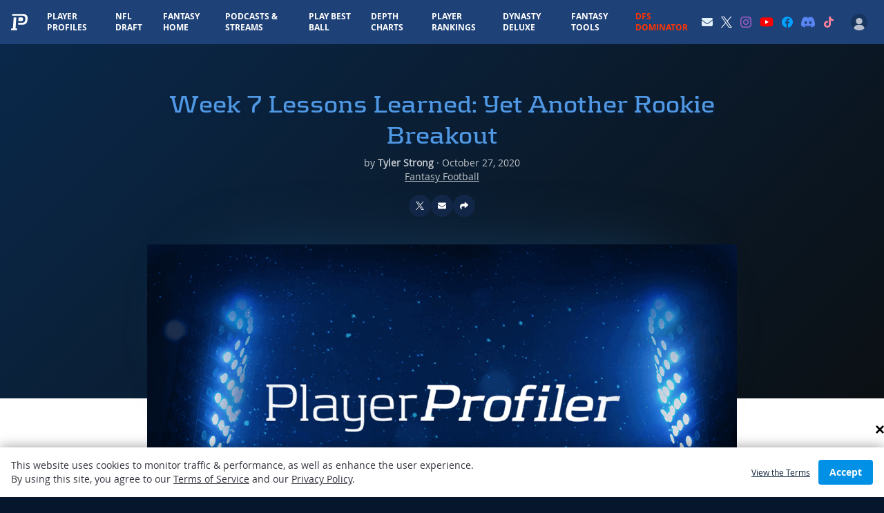

--- FILE ---
content_type: text/html; charset=utf-8
request_url: https://www.google.com/recaptcha/api2/aframe
body_size: 183
content:
<!DOCTYPE HTML><html><head><meta http-equiv="content-type" content="text/html; charset=UTF-8"></head><body><script nonce="1NHBcizMdNaRwLaPzMLXvQ">/** Anti-fraud and anti-abuse applications only. See google.com/recaptcha */ try{var clients={'sodar':'https://pagead2.googlesyndication.com/pagead/sodar?'};window.addEventListener("message",function(a){try{if(a.source===window.parent){var b=JSON.parse(a.data);var c=clients[b['id']];if(c){var d=document.createElement('img');d.src=c+b['params']+'&rc='+(localStorage.getItem("rc::a")?sessionStorage.getItem("rc::b"):"");window.document.body.appendChild(d);sessionStorage.setItem("rc::e",parseInt(sessionStorage.getItem("rc::e")||0)+1);localStorage.setItem("rc::h",'1768276330878');}}}catch(b){}});window.parent.postMessage("_grecaptcha_ready", "*");}catch(b){}</script></body></html>

--- FILE ---
content_type: text/css
request_url: https://www.playerprofiler.com/wp-content/themes/player-profiler/webpack/dist/global.css?e20f70fc0a7dbbfb4175d78dccc9cd74&ver=0250df33a0be6d867f0cf91c53c1b6a0
body_size: 3375
content:
.tippy-box[data-animation=fade][data-state=hidden]{opacity:0}[data-tippy-root]{max-width:calc(100vw - 10px)}.tippy-box{background-color:#333;border-radius:4px;color:#fff;font-size:14px;line-height:1.4;outline:0;position:relative;transition-property:transform,visibility,opacity;white-space:normal}.tippy-box[data-placement^=top]>.tippy-arrow{bottom:0}.tippy-box[data-placement^=top]>.tippy-arrow:before{border-top-color:initial;border-width:8px 8px 0;bottom:-7px;left:0;transform-origin:center top}.tippy-box[data-placement^=bottom]>.tippy-arrow{top:0}.tippy-box[data-placement^=bottom]>.tippy-arrow:before{border-bottom-color:initial;border-width:0 8px 8px;left:0;top:-7px;transform-origin:center bottom}.tippy-box[data-placement^=left]>.tippy-arrow{right:0}.tippy-box[data-placement^=left]>.tippy-arrow:before{border-left-color:initial;border-width:8px 0 8px 8px;right:-7px;transform-origin:center left}.tippy-box[data-placement^=right]>.tippy-arrow{left:0}.tippy-box[data-placement^=right]>.tippy-arrow:before{border-right-color:initial;border-width:8px 8px 8px 0;left:-7px;transform-origin:center right}.tippy-box[data-inertia][data-state=visible]{transition-timing-function:cubic-bezier(.54,1.5,.38,1.11)}.tippy-arrow{color:#333;height:16px;width:16px}.tippy-arrow:before{border-color:transparent;border-style:solid;content:"";position:absolute}.tippy-content{padding:5px 9px;position:relative;z-index:1}
.nav-dropdown{display:none;font-size:.875rem}#navUserDropdown{align-items:center;display:flex}[data-nav-user-dropdown]{display:none;position:absolute;right:0;top:100%}[data-nav-user-dropdown].active{display:block}[data-nav-user-icon-link]{background-color:#173159;color:#eaeaea;opacity:.75}[data-nav-user-icon-link].active{background-color:#0f203a;color:#fff;opacity:1}#mainNav{overflow-y:auto;position:fixed;right:0;top:0;transform:translateX(100%);transition:transform .2s ease;width:100%;z-index:50}#mainNav.active{transform:translateX(0)}@media screen and (min-width:1024px){#mainNav{overflow-y:visible;position:relative;transform:unset;transition:unset}}@keyframes pulse{0%{box-shadow:0 0 8px #f35757,inset 0 0 8px #f35757}50%{box-shadow:0 0 16px #f35757,inset 0 0 14px #f35757}to{box-shadow:0 0 8px #f35757,inset 0 0 8px #f35757}}.live-stream-indicator-circle{-webkit-animation:pulse 2s linear 1s infinite;background-color:transparent;background-color:#f35757;border-radius:12px;box-shadow:0 0 8px #f35757,inset 0 0 8px #f35757;height:12px;width:12px}.youtube-popup-player{display:none;inset:0;position:fixed;z-index:9999}.youtube-popup-player.active{display:block}.youtube-popup-player__overlay{background-color:rgba(0,0,0,.5);cursor:pointer;inset:0;position:absolute}.youtube-popup-player__close{font-size:1.625rem;position:absolute;right:20px;top:10px}.youtube-popup-player__close:after{content:"\e907";display:block;font-family:playerprofiler-icons}.youtube-popup-player__inner{aspect-ratio:16/9;left:50%;max-width:960px;position:relative;position:absolute;top:50%;transform:translate(-50%,-50%);width:80%;z-index:1}.youtube-popup-player__inner iframe{height:100%;width:100%}.video-thumbnail__play-btn{background-color:#00a1ff;border-radius:50%;box-shadow:0 0 5px 6px rgba(0,0,0,.3);display:block;height:44px;left:50%;position:absolute;top:50%;transform:translate(-50%,-50%);width:44px}.video-thumbnail__play-btn>svg{height:24px;left:12px;position:absolute;top:10px;width:24px}.video-thumbnail>a{cursor:pointer;position:relative}.video-thumbnail>a:hover .video-thumbnail__play-btn{transform:translate(-50%,-50%) scale(1.125)}.video-player-new .play-btn{background-color:#00a1ff;border-radius:50%;box-shadow:0 0 5px 6px rgba(0,0,0,.3);height:56px;left:50%;position:absolute;top:50%;transform:translate(-50%,-50%);width:56px}.video-player-new[data-player-state=loading] .--loader{display:flex}.video-player-new[data-player-state=loading] .--thumbnail{display:none}.video-player-new[data-player-state=loading] .--player{display:none;opacity:0;pointer-events:none;-webkit-user-select:none;-moz-user-select:none;user-select:none}.video-player-new[data-player-state=unstarted] .--loader{display:none}.video-player-new[data-player-state=unstarted] .--thumbnail{display:block}.video-player-new[data-player-state=unstarted] .--player{display:none;opacity:0;pointer-events:none;-webkit-user-select:none;-moz-user-select:none;user-select:none}.video-player-new[data-player-state=playing] .--loader,.video-player-new[data-player-state=playing] .--thumbnail{display:none}.video-player-new[data-player-state=playing] .--player{display:block;opacity:1;pointer-events:all;-webkit-user-select:all;-moz-user-select:all;user-select:all}.video-player-new .--player{display:none;opacity:0;pointer-events:none;-webkit-user-select:none;-moz-user-select:none;user-select:none}.video-player-new .--thumbnail{cursor:pointer}.video-player-new .--thumbnail:before{background:linear-gradient(45deg,#000,transparent);content:"";display:block;inset:0;position:absolute}.video-player-new .--loader{align-items:center;display:none;inset:0;justify-content:center;pointer-events:none;position:absolute}.pp-player-search,.pp-player-search__input{position:relative}.pp-player-search__input input{background-color:transparent;background-color:#020915;border-radius:10rem;color:#fff;display:block;font-family:kontrapunktbold;font-size:.9375rem;outline:3px solid #1e4177;padding:.5rem 1.5rem .5rem 1rem;width:100%}.pp-player-search__input input:focus,.pp-player-search__input input:focus-visible{outline:3px solid #1e4177}.pp-player-search__search-icon{align-items:center;bottom:0;display:flex;position:absolute;right:.75rem;top:0}.pp-player-search__results{background-color:#020915;font-size:.9rem;left:1.5rem;max-height:200px;overflow-y:auto;position:absolute;right:1.5rem;top:calc(100% + 3px);z-index:20}.pp-player-search__results::-webkit-scrollbar{width:12px}.pp-player-search__results::-webkit-scrollbar-track{background-color:#020e1f;border-radius:5px}.pp-player-search__results::-webkit-scrollbar-thumb{background-color:#434e62;border:3px solid #020e1f;border-radius:20px}.pp-player-search__result-item{align-items:center;display:flex;padding:0 .5rem;width:100%}.pp-player-search__result-item:not(:last-child){border-bottom:1px solid #1a2d4e}.pp-player-search__result-item:last-child{border-bottom:1px solid transparent}.pp-player-search__result-item-img{padding-top:.25rem;width:3rem}.pp-player-search__result-item-name{padding:.5rem 0 .25rem .75rem;text-align:left}.pp-search-loading-more{display:inline-block;height:26px;width:26px}.pp-search-loading-more:after{animation:ppsearchloadmore 1.2s linear infinite;border:2px solid #5faddb;border-left-color:transparent;border-radius:50%;content:" ";display:block;height:18px;margin:4px;width:18px}@keyframes ppsearchloadmore{0%{transform:rotate(0deg)}to{transform:rotate(1turn)}}.homepage-player-search .pp-player-search{position:relative}.container-2xl{margin-left:auto;margin-right:auto;max-width:1680px;padding-left:1.25rem;padding-right:1.25rem}.loader-c{animation:loader-c-rotate 1s linear infinite;border-radius:50%;max-height:4rem;max-width:4rem;position:relative}.loader-c:before{animation:loader-c-cliper 2s linear infinite;border:5px solid #fff;border-radius:50%;box-sizing:border-box;content:"";inset:0;position:absolute}.loader-c:not([class^=h-]){height:3.5rem}.loader-c:not([class^=w-]){width:3.5rem}@keyframes loader-c-rotate{to{transform:rotate(1turn)}}@keyframes loader-c-cliper{0%{-webkit-clip-path:polygon(50% 50%,0 0,0 0,0 0,0 0,0 0);clip-path:polygon(50% 50%,0 0,0 0,0 0,0 0,0 0)}25%{-webkit-clip-path:polygon(50% 50%,0 0,100% 0,100% 0,100% 0,100% 0);clip-path:polygon(50% 50%,0 0,100% 0,100% 0,100% 0,100% 0)}50%{-webkit-clip-path:polygon(50% 50%,0 0,100% 0,100% 100%,100% 100%,100% 100%);clip-path:polygon(50% 50%,0 0,100% 0,100% 100%,100% 100%,100% 100%)}75%{-webkit-clip-path:polygon(50% 50%,0 0,100% 0,100% 100%,0 100%,0 100%);clip-path:polygon(50% 50%,0 0,100% 0,100% 100%,0 100%,0 100%)}to{-webkit-clip-path:polygon(50% 50%,0 0,100% 0,100% 100%,0 100%,0 0);clip-path:polygon(50% 50%,0 0,100% 0,100% 100%,0 100%,0 0)}}.loader-d{animation:loader-d-rotate 1s linear infinite;border:5px solid #f2faff;border-bottom-color:#00a1ff;border-radius:50%;box-sizing:border-box;display:inline-block;height:48px;width:48px}.loader-d:not([class^=h-]){height:3.5rem}.loader-d:not([class^=w-]){width:3.5rem}@keyframes loader-d-rotate{0%{transform:rotate(0deg)}to{transform:rotate(1turn)}}.loader-e{background:hsla(0,0%,100%,.15);display:inline-block;height:4.8px;overflow:hidden;position:relative;width:100%}.loader-e:after{animation:loader-e 10s linear infinite;background:#00a1ff;box-sizing:border-box;content:"";height:4.8px;left:0;position:absolute;top:0;width:0}@keyframes loader-e{0%{width:0}to{width:100%}}.line-clamp-1{-webkit-line-clamp:1}.line-clamp-1,.line-clamp-2{-webkit-box-orient:vertical;display:-webkit-box;overflow:hidden}.line-clamp-2{-webkit-line-clamp:2}.line-clamp-3{-webkit-line-clamp:3}.line-clamp-3,.line-clamp-4{-webkit-box-orient:vertical;display:-webkit-box;overflow:hidden}.line-clamp-4{-webkit-line-clamp:4}.line-clamp-none{-webkit-box-orient:horizontal;-webkit-line-clamp:none;display:block;overflow:visible}.truncate-sm-1{-webkit-line-clamp:1;max-height:calc(1.25rem + 2px)}.truncate-sm-1,.truncate-sm-2{-webkit-box-orient:vertical;display:-webkit-box;overflow:hidden;text-overflow:ellipsis}.truncate-sm-2{-webkit-line-clamp:2;max-height:calc(2.5rem + 2px)}.truncate-sm-3{-webkit-line-clamp:3;max-height:calc(3.75rem + 2px)}.truncate-sm-3,.truncate-sm-4{-webkit-box-orient:vertical;display:-webkit-box;overflow:hidden;text-overflow:ellipsis}.truncate-sm-4{-webkit-line-clamp:4;max-height:calc(5rem + 2px)}.truncate-1{-webkit-line-clamp:1}.truncate-1,.truncate-2{-webkit-box-orient:vertical;display:-webkit-box;max-height:calc(3rem + 2px);overflow:hidden;text-overflow:ellipsis}.truncate-2{-webkit-line-clamp:2}.truncate-3{-webkit-line-clamp:3;max-height:calc(4.5rem + 2px)}.truncate-3,.truncate-4{-webkit-box-orient:vertical;display:-webkit-box;overflow:hidden;text-overflow:ellipsis}.truncate-4{-webkit-line-clamp:4;max-height:calc(6rem + 2px)}.article-summary-box{font-size:.95rem;line-height:1.625}.article-summary-box.truncate-1{max-height:calc(1.54375rem + 2px)}.article-summary-box.truncate-2{max-height:calc(3.0875rem + 2px)}.article-summary-box.truncate-3{max-height:calc(4.63125rem + 2px)}.article-summary-box.truncate-4{max-height:calc(6.175rem + 2px)}.ppdropdown{position:relative}.ppdropdown .panel{display:none;min-width:100%;position:absolute;z-index:10}.ppdropdown .panel.panel-right{right:0}.ppdropdown .trigger{cursor:pointer}.ppdropdown.active .panel{display:block}hr.dashed{border-top-style:dashed}.text-md{font-size:.9rem}.tippy-box{background-color:#323d55;font-size:13px}.tippy-arrow{color:#323d55}#site-header{z-index:500}.toggle-btn>label{display:inline-block;height:24px;position:relative;width:44px}.toggle-btn>label .slider{background-color:#ccc;border-radius:34px;bottom:0;cursor:pointer;left:0;position:absolute;right:0;top:0;transition:.4s}.toggle-btn>label .slider:before{background-color:#fff;border-radius:50%;bottom:3px;content:"";height:18px;left:3px;position:absolute;transition:.4s;width:18px}.toggle-btn>label>input{height:0;opacity:0;width:0}.toggle-btn>label>input:checked+.slider{background-color:#2196f3}.toggle-btn>label>input:focus+.slider{box-shadow:0 0 1px #2196f3}.toggle-btn>label>input:checked+.slider:before{transform:translateX(20px)}.article-meta{align-items:center;display:flex;font-size:.875rem;opacity:.7}.article-meta__author{font-family:open_sansbold;font-weight:700}.articles-filter-select{background-color:#fff;border:1px solid #b4b4bb;border-radius:8px;height:2.5rem;position:relative}.articles-filter-select:after{border-left:6px solid transparent;border-right:6px solid transparent;border-top:6px solid #616167;content:"";display:block;height:12px;pointer-events:none;position:absolute;right:9px;top:18px}.articles-filter-select select{-webkit-appearance:none;-moz-appearance:none;appearance:none;background-color:transparent;font-size:.9rem;height:100%;padding:0 2rem 0 1rem}.articles-filter-select select:focus-visible{border:none;outline:none}.article-search-form{background-color:#fff;border:1px solid #b4b4bb;border-radius:10rem;height:2.5rem}.article-search-form input{background-color:transparent;height:100%;padding:0 1rem}.article-search-form input:focus-visible{border:none;outline:none}.fantasy-menu>ul{display:flex;font-family:kontrapunktbold}.fantasy-menu>ul>li{display:flex;margin-left:1.25rem}.fantasy-menu>ul>li>a{border-top:3px solid transparent;margin-bottom:1px;padding-bottom:.875rem;padding-top:.875rem}.fantasy-menu>ul>li.current-menu-item>a{border-bottom:3px solid #0091e6}.fantasy-page-title:after{align-self:center;border-right:1px solid #fff;content:"";display:block;height:16px;margin-left:1rem}.video-player-new-playlist .playlist-item{cursor:pointer}.video-player-new-playlist .playlist-item__now-playing{display:none;visibility:hidden}.video-player-new-playlist .playlist-item .thumbnail-play-btn{background:rgba(0,0,0,.36)}.video-player-new-playlist .playlist-item:hover:not(.active){color:#00a2ff}.video-player-new-playlist .playlist-item:hover:not(.active) .thumbnail-play-btn{background:rgba(0,0,0,.7);border-color:#00a2ff;color:#00a2ff}.video-player-new-playlist .playlist-item__thumbnail-wrapper,.video-player-new-playlist .playlist-item__thumbnail-wrapper>img{border-radius:3px}.video-player-new-playlist .playlist-item.active .playlist-item__now-playing{display:block;visibility:visible}.video-player-new-playlist .playlist-item.active .playlist-item__thumbnail-wrapper{outline:2px solid #00a2ff}.video-player-new-playlist .playlist-item__live{background-color:red;color:#fff;font-size:12px;left:0;line-height:1.1;padding:1px 4px;position:absolute;top:0}.share-bar{gap:.5rem}.share-bar .share-item{align-items:center;border-radius:50%;cursor:pointer;display:flex;height:2rem;justify-content:center;width:2rem}.share-bar svg{fill:currentColor;height:.8rem;width:.8rem}.share-bar.is-light .share-item{background-color:#eee}.share-bar.is-light .share-item:hover{background-color:#d8d8d8}.share-bar.is-dark .share-item{background-color:#122747;color:#fff}.share-bar.is-dark .share-item:hover{background-color:#1b3153}


--- FILE ---
content_type: text/css
request_url: https://www.playerprofiler.com/wp-content/themes/player-profiler/assets/css/article.css?3&ver=0250df33a0be6d867f0cf91c53c1b6a0
body_size: 4283
content:
@font-face {
    font-family: 'open_sansitalic';
    src: url("/wp-content/themes/player-profiler/assets/fonts/open-sans-italic-webfont.eot");
    src: url("/wp-content/themes/player-profiler/assets/fonts/open-sans-italic-webfont.eot?#iefix") format("embedded-opentype"), url("/wp-content/themes/player-profiler/assets/fonts/open-sans-italic-webfont.woff2") format("woff2"), url("/wp-content/themes/player-profiler/assets/fonts/open-sans-italic-webfont.woff") format("woff"), url("/wp-content/themes/player-profiler/assets/fonts/open-sans-italic-webfont.ttf") format("truetype"), url("/wp-content/themes/player-profiler/assets/fonts/open-sans-italic-webfont.svg#open_sansitalic") format("svg");
    font-weight: normal;
    font-style: normal;
  }
@font-face {
    font-family: 'open_sansregular';
    src: url("/wp-content/themes/player-profiler/assets/fonts/OpenSans-Regular-webfont.eot");
    src: url("/wp-content/themes/player-profiler/assets/fonts/OpenSans-Regular-webfont.eot?#iefix") format("embedded-opentype"), url("/wp-content/themes/player-profiler/assets/fonts/OpenSans-Regular-webfont.woff") format("woff"), url("/wp-content/themes/player-profiler/assets/fonts/OpenSans-Regular-webfont.ttf") format("truetype"), url("/wp-content/themes/player-profiler/assets/fonts/OpenSans-Regular-webfont.svg#open_sansregular") format("svg");
    font-weight: normal;
    font-style: normal;
    font-display: swap;
  }
@font-face {
    font-family: 'open_sansbold';
    src: url("/wp-content/themes/player-profiler/assets/fonts/OpenSans-Bold-webfont.eot");
    src: url("/wp-content/themes/player-profiler/assets/fonts/OpenSans-Bold-webfont.eot?#iefix") format("embedded-opentype"), url("/wp-content/themes/player-profiler/assets/fonts/OpenSans-Bold-webfont.woff") format("woff"), url("/wp-content/themes/player-profiler/assets/fonts/OpenSans-Bold-webfont.ttf") format("truetype"), url("/wp-content/themes/player-profiler/assets/fonts/OpenSans-Bold-webfont.svg#open_sansbold") format("svg");
    font-weight: normal;
    font-style: normal;
    font-display: swap;
  }
  @font-face {
    font-family: 'kontrapunktbold';
    src: url('/wp-content/themes/player-profiler/assets/fonts/Kontrapunkt-Bold-webfont.eot');
    src: url('/wp-content/themes/player-profiler/assets/fonts/Kontrapunkt-Bold-webfont.eot?#iefix') format('embedded-opentype'),
         url('/wp-content/themes/player-profiler/assets/fonts/Kontrapunkt-Bold-webfont.woff') format('woff'),
         url('/wp-content/themes/player-profiler/assets/fonts/Kontrapunkt-Bold-webfont.ttf') format('truetype'),
         url('/wp-content/themes/player-profiler/assets/fonts/Kontrapunkt-Bold-webfont.svg#kontrapunktbold') format('svg');
    font-weight: normal;
    font-style: normal;
    font-display: swap;
}
html {
    box-sizing: border-box;
  }*, *::after, *::before {
    box-sizing: inherit;
  }input, textarea {
    color: black;
  }a {
    color: #5099e4;
  }.inline-block {
    display: inline-block;
  }.relative {
    position: relative;
  }.overflow-hidden {
    overflow: hidden;
  }.ml-2 {
    margin-left: 0.5rem !important;
  }.mr-2 {
    margin-right: 0.5rem !important;
  }body .m-0 {
    margin: 0 !important;
  }.u-flex {
    display: flex !important;
  }.u-justify-center {
    justify-content: center;
  }.u-max-w-60 {
    max-width: 60px !important;
  }.u-max-w-980 {
    max-width: 980px !important;
  }.u-container {
    width: 100%;
    margin-right: auto;
    margin-left: auto;
    padding-right: 1rem;
    padding-left: 1rem;
  }.u-container {
      max-width: 640px;
    }.u-container {
      max-width: 768px;
    }.u-container {
      max-width: 1024px;
    }.u-container {
      max-width: 1280px;
    }.[x-cloak]:not([x-cloak='fluid']) {
    display: none;
  }html, body {
    -webkit-font-smoothing: antialiased;
    color: white;
    font-family: 'open_sansregular';
    font-size: 100%;
    height: 100%;
    min-height: 100%;
  }.burger {
    display: block;
    position: relative;
    border-radius: 8px;
    color: #FFFFFF;
    cursor: pointer;
    width: 24px;
    height: 16px;
    margin: auto;
    -webkit-user-select: none;
    -moz-user-select: none;
    -ms-user-select: none;
    user-select: none;
  }.wp-caption {
    width: auto !important;
  }.wp-caption img {
    max-width: 100%;
    height: auto;
    display: block;
  }.article-content {
    margin-bottom: 50px;
    color: #000000;
  }.article-content img {
    vertical-align: top;
    height: auto;
    max-width: 100%;
  }.article-content h3 {
    font-size: 22px;
    color: #3f78b9;
    font-family: 'open_sansbold';
    font-weight: normal;
    margin-top: 1.75rem;
    margin-bottom: 1rem;
  }.article-content em {
    font-family: 'open_sansitalic';
    font-style: normal;
  }.article-content strong {
    font-family: 'open_sansbold';
    font-weight: normal;
  }.article-content p {
    margin-bottom: .5rem;
    font-size: .9em;
  }.article-content a {
    color: #3f78b9;
  }.article-content h2 {
    font-size: 1.5rem;
    line-height: 1.2;
    margin: 1rem 0;
  }.article-content h2, .article-content h2 strong {
    font-family: kontrapunktbold;
  }.article-content h2 strong {
    font-family: 'kontrapunktbold';
  }.articles-post-nav a {
    display: flex;
  }
  @media(max-width: 1023px) {
      .article-content iframe {
        width: 100%;
      }
  }

  [x-cloak]:not([x-cloak='fluid']) {
    display: none;
  }

  @media (max-width: 1023px) {
    [x-cloak="fluid"] {
      display: none;
    }
  }

  .burger {
    display: block;
    position: relative;
    border-radius: 8px;
    color: #FFFFFF;
    cursor: pointer;
    width: 24px;
    height: 16px;
    margin: auto;
    transform: translateY(0px) rotateZ(0deg);
    -webkit-user-select: none;
    -moz-user-select: none;
    -ms-user-select: none;
    user-select: none;
  }

  .burger:before, .burger:after {
    border-radius: inherit;
    background: currentColor;
    content: "";
    display: block;
    transition: 0.33s;
    position: absolute;
    top: 0;
    width: 100%;
    height: 3px;
  }

  .burger:after {
    filter: drop-shadow(0 -6px currentColor);
    transform: translateY(12px);
  }

  .burger.active:before {
    transform: translateY(7px) rotateZ(45deg);
  }

  .burger.active:after {
    filter: initial;
    transform: translateY(7px) rotateZ(-45deg);
  }

  .block {
    display: block;
  }

  @media (min-width:768px) {
    .md\:hidden {
      display: none;
    }
  }

html{-webkit-text-size-adjust:100%;line-height:1.15;-moz-tab-size:4;-o-tab-size:4;tab-size:4}body{font-family:system-ui,-apple-system,Segoe UI,Roboto,Helvetica,Arial,sans-serif,Apple Color Emoji,Segoe UI Emoji;margin:0}hr{color:inherit;height:0}b,strong{font-weight:bolder}button,input,optgroup,select,textarea{font-family:inherit;font-size:100%;line-height:1.15;margin:0}button,select{text-transform:none}[type=button],[type=submit],button{-webkit-appearance:button}blockquote,dd,dl,figure,h1,h2,h3,h4,h5,h6,hr,p,pre{margin:0}button{background-color:transparent;background-image:none}fieldset,ol,ul{margin:0;padding:0}ol,ul{list-style:none}html{font-family:ui-sans-serif,system-ui,-apple-system,BlinkMacSystemFont,Segoe UI,Roboto,Helvetica Neue,Arial,Noto Sans,sans-serif,Apple Color Emoji,Segoe UI Emoji,Segoe UI Symbol,Noto Color Emoji;line-height:1.5}body{font-family:inherit;line-height:inherit}*,:after,:before{border:0 solid;box-sizing:border-box}hr{border-top-width:1px}img{border-style:solid}input::placeholder,textarea::placeholder{color:#7c7c86;opacity:1}[role=button],button{cursor:pointer}h1,h2,h3,h4,h5,h6{font-size:inherit;font-weight:inherit}a{color:inherit;text-decoration:inherit}button,input,optgroup,select,textarea{color:inherit;line-height:inherit;padding:0}audio,canvas,embed,iframe,img,object,svg,video{display:block;vertical-align:middle}img,video{height:auto;max-width:100%}*,:after,:before{--tw-border-opacity:1;border-color:rgba(208,208,212,var(--tw-border-opacity))}.fixed{position:fixed}.absolute{position:absolute}.relative{position:relative}.inset-0{bottom:0;top:0}.inset-0,.inset-x-0{left:0;right:0}.top-0{top:0}.right-0{right:0}.right-3{right:.75rem}.bottom-0{bottom:0}.z-10{z-index:10}.z-20{z-index:20}.z-50{z-index:50}.order-1{order:1}.order-2{order:2}.col-span-5{grid-column:span 5/span 5}.col-span-7{grid-column:span 7/span 7}.m-0{margin:0}.mx-2{margin-left:.5rem;margin-right:.5rem}.mx-3{margin-left:.75rem;margin-right:.75rem}.mx-4{margin-left:1rem;margin-right:1rem}.mx-auto{margin-left:auto;margin-right:auto}.my-3{margin-bottom:.75rem;margin-top:.75rem}.mt-2{margin-top:.5rem}.mt-6{margin-top:1.5rem}.mt-8{margin-top:2rem}.mt-12{margin-top:3rem}.mt-48{margin-top:12rem}.-mt-2{margin-top:-.5rem}.mr-2{margin-right:.5rem}.-mr-4{margin-right:-1rem}.mb-1{margin-bottom:.25rem}.ml-2{margin-left:.5rem}.ml-auto{margin-left:auto}.inline-block{display:inline-block}.flex{display:flex}.grid{display:grid}.hidden{display:none}.h-6{height:1.5rem}.h-12{height:3rem}.h-full{height:100%}.h-screen{height:100vh}.w-4{width:1rem}.w-5{width:1.25rem}.w-6{width:1.5rem}.w-8{width:2rem}.w-12{width:3rem}.w-1\/12{width:8.333333%}.w-2\/12{width:16.666667%}.w-11\/12{width:91.666667%}.w-full{width:100%}.flex-1{flex:1 1 0%}.transform{--tw-translate-x:0;--tw-translate-y:0;--tw-rotate:0;--tw-skew-x:0;--tw-skew-y:0;--tw-scale-x:1;--tw-scale-y:1;transform:translateX(var(--tw-translate-x)) translateY(var(--tw-translate-y)) rotate(var(--tw-rotate)) skewX(var(--tw-skew-x)) skewY(var(--tw-skew-y)) scaleX(var(--tw-scale-x)) scaleY(var(--tw-scale-y))}.translate-x-full{--tw-translate-x:100%}.cursor-pointer{cursor:pointer}.list-none{list-style-type:none}.grid-cols-12{grid-template-columns:repeat(12,minmax(0,1fr))}.flex-col{flex-direction:column}.flex-wrap{flex-wrap:wrap}.items-center{align-items:center}.justify-center{justify-content:center}.justify-between{justify-content:space-between}.gap-x-4{-moz-column-gap:1rem;column-gap:1rem}.space-x-1>:not([hidden])~:not([hidden]){--tw-space-x-reverse:0;margin-left:calc(.25rem*(1 - var(--tw-space-x-reverse)));margin-right:calc(.25rem*var(--tw-space-x-reverse))}.space-x-3>:not([hidden])~:not([hidden]){--tw-space-x-reverse:0;margin-left:calc(.75rem*(1 - var(--tw-space-x-reverse)));margin-right:calc(.75rem*var(--tw-space-x-reverse))}.space-y-1>:not([hidden])~:not([hidden]){--tw-space-y-reverse:0;margin-bottom:calc(.25rem*var(--tw-space-y-reverse));margin-top:calc(.25rem*(1 - var(--tw-space-y-reverse)))}.space-y-2>:not([hidden])~:not([hidden]){--tw-space-y-reverse:0;margin-bottom:calc(.5rem*var(--tw-space-y-reverse));margin-top:calc(.5rem*(1 - var(--tw-space-y-reverse)))}.space-y-10>:not([hidden])~:not([hidden]){--tw-space-y-reverse:0;margin-bottom:calc(2.5rem*var(--tw-space-y-reverse));margin-top:calc(2.5rem*(1 - var(--tw-space-y-reverse)))}.overflow-hidden{overflow:hidden}.overflow-y-auto{overflow-y:auto}.overflow-x-hidden{overflow-x:hidden}.whitespace-nowrap{white-space:nowrap}.rounded{border-radius:.25rem}.rounded-full{border-radius:9999px}.rounded-tl-sm{border-top-left-radius:.125rem}.rounded-bl-sm{border-bottom-left-radius:.125rem}.border-2{border-width:2px}.border-3{border-width:3px}.border-solid{border-style:solid}.border-blue{--tw-border-opacity:1;border-color:rgba(30,65,119,var(--tw-border-opacity))}.border-blue-light{--tw-border-opacity:1;border-color:rgba(80,152,228,var(--tw-border-opacity))}.bg-black{--tw-bg-opacity:1;background-color:rgba(0,0,0,var(--tw-bg-opacity))}.bg-blue{--tw-bg-opacity:1;background-color:rgba(30,65,119,var(--tw-bg-opacity))}.bg-blue-dark{--tw-bg-opacity:1;background-color:rgba(6,23,45,var(--tw-bg-opacity))}.bg-electric-blue-300{--tw-bg-opacity:1;background-color:rgba(153,217,255,var(--tw-bg-opacity))}.bg-midnight-blue-700{--tw-bg-opacity:1;background-color:rgba(23,49,89,var(--tw-bg-opacity))}.bg-midnight-blue-900{--tw-bg-opacity:1;background-color:rgba(15,32,58,var(--tw-bg-opacity))}.bg-white{--tw-bg-opacity:1;background-color:rgba(255,255,255,var(--tw-bg-opacity))}.bg-opacity-5{--tw-bg-opacity:0.05}.fill-current{fill:currentColor}.p-0{padding:0}.p-2{padding:.5rem}.p-4{padding:1rem}.px-2{padding-left:.5rem;padding-right:.5rem}.px-3{padding-left:.75rem;padding-right:.75rem}.px-4{padding-left:1rem;padding-right:1rem}.py-3{padding-bottom:.75rem;padding-top:.75rem}.py-4{padding-bottom:1rem;padding-top:1rem}.py-8{padding-bottom:2rem;padding-top:2rem}.py-16{padding-bottom:4rem;padding-top:4rem}.pt-3{padding-top:.75rem}.pt-4{padding-top:1rem}.pt-8{padding-top:2rem}.pt-10{padding-top:2.5rem}.pb-2{padding-bottom:.5rem}.pb-10{padding-bottom:2.5rem}.pb-32{padding-bottom:8rem}.pl-8{padding-left:2rem}.text-center{text-align:center}.text-right{text-align:right}.font-display{font-family:kontrapunktbold}.font-bold,.font-oswald-bold{font-family:open_sansbold}.text-xs{font-size:.75rem;line-height:1rem}.text-sm{font-size:.875rem;line-height:1.25rem}.text-base{font-size:1rem;line-height:1.5rem}.text-lg{font-size:1.125rem}.text-lg,.text-xl{line-height:1.75rem}.text-4xl{font-size:2.25rem;line-height:2.5rem}.font-semibold{font-weight:600}.font-bold{font-weight:700}.uppercase{text-transform:uppercase}.leading-none{line-height:1}.leading-tight{line-height:1.25}.text-black{--tw-text-opacity:1;color:rgba(0,0,0,var(--tw-text-opacity))}.text-blue-light{--tw-text-opacity:1;color:rgba(80,152,228,var(--tw-text-opacity))}.text-electric-blue-500{--tw-text-opacity:1;color:rgba(0,161,255,var(--tw-text-opacity))}.text-midnight-blue-400{--tw-text-opacity:1;color:rgba(98,122,160,var(--tw-text-opacity))}.text-gray-light{--tw-text-opacity:1;color:rgba(234,234,234,var(--tw-text-opacity))}.text-gray-medium{--tw-text-opacity:1;color:rgba(155,155,155,var(--tw-text-opacity))}.opacity-75{opacity:.75}*,:after,:before{--tw-shadow:0 0 #0000}.shadow-xl{--tw-shadow:0 20px 25px -5px rgba(0,0,0,0.1),0 10px 10px -5px rgba(0,0,0,0.04);box-shadow:var(--tw-ring-offset-shadow,0 0 #0000),var(--tw-ring-shadow,0 0 #0000),var(--tw-shadow)}*,:after,:before{--tw-ring-inset:var(--tw-empty,! !);--tw-ring-offset-width:0px;--tw-ring-offset-color:#fff;--tw-ring-color:rgba(59,130,246,0.5);--tw-ring-offset-shadow:0 0 #0000;--tw-ring-shadow:0 0 #0000}.transition{transition-duration:.15s;transition-property:background-color,border-color,color,fill,stroke,opacity,box-shadow,transform,filter,-webkit-backdrop-filter;transition-property:background-color,border-color,color,fill,stroke,opacity,box-shadow,transform,filter,backdrop-filter;transition-property:background-color,border-color,color,fill,stroke,opacity,box-shadow,transform,filter,backdrop-filter,-webkit-backdrop-filter;transition-timing-function:cubic-bezier(.4,0,.2,1)}.duration-150{transition-duration:.15s}.ease-in{transition-timing-function:cubic-bezier(.4,0,1,1)}.ease-in{transition-timing-function:ease-in}body{font-family:open_sansregular}
.container{margin-left:auto;margin-right:auto;padding-left:1rem;padding-right:1rem;width:100%}@media (min-width:640px){.container{max-width:640px}}@media (min-width:768px){.container{max-width:768px}}@media (min-width:1024px){.container{max-width:1024px;padding-left:0;padding-right:0}}@media (min-width:1280px){.container{max-width:1280px}}

@media (min-width:640px) {
    .sm\:top-0{top:0}.sm\:mt-12{margin-top:3rem}.sm\:mt-64{margin-top:16rem}.sm\:mb-0{margin-bottom:0}.sm\:grid-cols-2{grid-template-columns:repeat(2,minmax(0,1fr))}
}

@media (min-width:768px) {
    .md\:order-none{order:0}.md\:-mx-2{margin-left:-.5rem;margin-right:-.5rem}.md\:ml-2{margin-left:.5rem}.md\:block{display:block}.md\:grid{display:grid}.md\:w-1\/12{width:8.333333%}.md\:w-8\/12{width:66.666667%}.md\:px-16{padding-left:4rem;padding-right:4rem}.md\:pt-16{padding-top:4rem}.md\:text-left{text-align:left} */
}

@media(min-width: 1024px) {
    .lg\:absolute{position:absolute}.lg\:relative{position:relative}.lg\:right-0{right:0}.lg\:left-0{left:0}.lg\:col-span-6{grid-column:span 6/span 6}.lg\:mx-4{margin-left:1rem;margin-right:1rem}.lg\:-mx-2{margin-left:-.5rem;margin-right:-.5rem}.lg\:mt-0{margin-top:0}.lg\:mt-2{margin-top:.5rem}.lg\:ml-0{margin-left:0}.lg\:-ml-3{margin-left:-.75rem}.lg\:block{display:block}.lg\:flex{display:flex}.lg\:hidden{display:none}.lg\:w-32{width:8rem}.lg\:w-1\/2{width:50%}.lg\:w-2\/12{width:16.666667%}.lg\:w-4\/12{width:33.333333%}.lg\:w-8\/12{width:66.666667%}.lg\:w-9\/12{width:75%}.lg\:min-w-dropdown{min-width:12rem}.lg\:translate-x-0{--tw-translate-x:0px}.lg\:flex-row{flex-direction:row}.lg\:flex-col{flex-direction:column}.lg\:items-center{align-items:center}.lg\:justify-start{justify-content:flex-start}.lg\:space-y-0>:not([hidden])~:not([hidden]){--tw-space-y-reverse:0;margin-bottom:calc(0px*var(--tw-space-y-reverse));margin-top:calc(0px*(1 - var(--tw-space-y-reverse)))}.lg\:overflow-y-visible{overflow-y:visible}.lg\:rounded-b{border-bottom-left-radius:.25rem;border-bottom-right-radius:.25rem}.lg\:bg-midnight-blue-700{--tw-bg-opacity:1;background-color:rgba(23,49,89,var(--tw-bg-opacity))}.lg\:bg-transparent{background-color:transparent}.lg\:px-0{padding-left:0;padding-right:0}.lg\:px-2{padding-left:.5rem;padding-right:.5rem}.lg\:px-3{padding-left:.75rem;padding-right:.75rem}.lg\:px-6{padding-left:1.5rem;padding-right:1.5rem}.lg\:py-5{padding-bottom:1.25rem;padding-top:1.25rem}.lg\:pt-4{padding-top:1rem}.lg\:pt-12{padding-top:3rem}.lg\:pb-0{padding-bottom:0}.lg\:pb-4{padding-bottom:1rem}.lg\:text-xs{font-size:.75rem;line-height:1rem}.lg\:text-white{--tw-text-opacity:1;color:rgba(255,255,255,var(--tw-text-opacity))}.lg\:shadow-md{--tw-shadow:0 4px 6px -1px rgba(0,0,0,0.1),0 2px 4px -1px rgba(0,0,0,0.06);box-shadow:var(--tw-ring-offset-shadow,0 0 #0000),var(--tw-ring-shadow,0 0 #0000),var(--tw-shadow)}.lg\:order-none{order: 0}
}
@media(min-width: 1280px) {
    .xl\:w-3\/12{width:25%}.xl\:w-7\/12{width:58.333333%}.aligncenter{clear:both}
}


--- FILE ---
content_type: application/javascript; charset=utf-8
request_url: https://www.playerprofiler.com/wp-content/themes/player-profiler/assets/js/angular-global.js?ver=0250df33a0be6d867f0cf91c53c1b6a0
body_size: 90653
content:
function DataAnalysisToolController(DataAnalysisService) { var $ctrl = this; $ctrl.ui = { step: "position" }, $ctrl.options = { years: [{ name: 2022, checked: !0 },{ name: 2021, checked: !1 }, { name: 2020, checked: !1 }, { name: 2019, checked: !1 }, { name: 2018, checked: !1 }, { name: 2017, checked: !1 }, { name: 2016, checked: !1 }, { name: 2015, checked: !1 }, { name: 2014, checked: !1 }, { name: 2013, checked: !1 }] }, $ctrl.query = {}, $ctrl.fields = null, $ctrl.onPositionSelect = function ($event) { angular.isDefined($ctrl.query.position) && $ctrl.query.position !== $event.position && ($ctrl.options.fields = {}), $ctrl.query.position = $event.position, DataAnalysisService.getFields($ctrl.query.position).then(function (response) { $ctrl.fields = response.data.data, $ctrl.ui = angular.merge($ctrl.ui, { step: "fields" }) }) }, $ctrl.onFormSubmit = function ($event) { $ctrl.options.fields = $event.fields, DataAnalysisService.query($ctrl.query.position, $event.fields, $event.options).then(function (response) { $ctrl.ui = angular.merge($ctrl.ui, { step: "results" }), $ctrl.query_for_results = { position: $ctrl.query.position, fields: $event.fields, options: $event.options }, $ctrl.results = response.data.data }) } } function DataAnalysisToolFormController($scope, DataAnalysisService) { function getCheckedCount(form) { var check_count = 0; for (var key in form) for (var field in form[key]) form[key][field] && check_count++; return check_count } function enabledDisabledItems() { } function _setQueryYears(years) { for (var checked_years = $ctrl.options.years.filter(function (year) { return year.checked }), checked_years_obj = {}, i = 0; i < checked_years.length; i++)checked_years_obj[checked_years[i].name] = !0; return checked_years_obj } function _removeFalseItems(data) { for (var key in data) data[key] || delete data[key]; return data } var $ctrl = this; $ctrl.query = { qualified: !0, current: !1, rookies: !1 }, $ctrl.disabled = {}; var DISABLE_CHECKBOXES = !1; $scope.$watch("$ctrl.query.fields", function (nV, oV) { 10 == getCheckedCount(nV) ? (disabledNonCheckedItems(), DISABLE_CHECKBOXES = !0) : (enabledDisabledItems(), DISABLE_CHECKBOXES = !1) }, !0), $ctrl.$onInit = function () { DataAnalysisService.fetchOptions() && ($ctrl.query.qualified = DataAnalysisService.fetchOptions().qualified, $ctrl.query.current = DataAnalysisService.fetchOptions().current, $ctrl.query.rookies = DataAnalysisService.fetchOptions().rookies) }, $ctrl.shouldBeDisabled = function (section, field) { return DISABLE_CHECKBOXES && (angular.isUndefined($ctrl.query.fields[section]) || angular.isUndefined($ctrl.query.fields[section][field]) || !1 === $ctrl.query.fields[section][field]) }; var disabledNonCheckedItems = function () { $ctrl.disabled = {}; for (var i in $ctrl.fields) { var section = Object.keys($ctrl.fields[i])[0]; for (var field_idx in $ctrl.fields[i][section]) { var field = $ctrl.fields[i][section][field_idx]; if (angular.isDefined($ctrl.query.fields[section])) if (angular.isDefined(field.fields)) for (var sub_field_idx in field.fields) { var sub_field = field.fields[sub_field_idx]; !angular.isUndefined($ctrl.query.fields[section][sub_field.field_name]) && $ctrl.query.fields[section][sub_field.field_name] || (angular.isUndefined($ctrl.disabled[section]) && ($ctrl.disabled[section] = {}), $ctrl.disabled[section][sub_field.field_name] = !0) } else !angular.isUndefined($ctrl.query.fields[section][field.value]) && $ctrl.query.fields[section][field.value] || (angular.isUndefined($ctrl.disabled[section]) && ($ctrl.disabled[section] = {}), $ctrl.disabled[section][$ctrl.fields[i][section][field_idx].value] = !0); else angular.isUndefined($ctrl.disabled[section]) && ($ctrl.disabled[section] = {}), $ctrl.disabled[section][field.value] = !0 } } $ctrl.disabled = angular.copy($ctrl.disabled) }; $ctrl.$onChanges = function (changes) { $ctrl.fields = angular.copy(changes.fields.currentValue), $ctrl.options = angular.copy(changes.options.currentValue), $ctrl.query.years = _setQueryYears($ctrl.options.years), $ctrl.query.fields = $ctrl.options.fields }, $ctrl.submitForm = function () { var options = angular.copy($ctrl.query); delete options.fields, options.years = _removeFalseItems(options.years), !1 === options.qualified && delete options.qualified, !1 === options.current && delete options.current, !1 === options.rookies && delete options.rookies; for (var key in $ctrl.query.fields) $ctrl.query.fields[key] = _removeFalseItems($ctrl.query.fields[key]); DataAnalysisService.cacheOptions(options), $ctrl.onSubmit({ $event: { fields: $ctrl.query.fields, options: options } }) } } function DataAnalysisToolPositionChooserController() { var $ctrl = this; $ctrl.$onChanges = function (changes) { $ctrl.positions = angular.copy(changes.positions.currentValue) }, $ctrl.selectPosition = function (position) { $ctrl.onPositionSelect({ $event: { position: position } }) } } function DataAnalysisToolResultsController($filter, DataAnalysisService, DataAnalysisSort) { var query, original_results, $ctrl = this, sort_by = { field: null, reverse: !1 }; $ctrl.$onChanges = function (changes) { $ctrl.results = angular.copy(changes.results.currentValue), query = changes.query.currentValue, $ctrl.download_url = "params=" + JSON.stringify(query), $ctrl.cols = []; for (var i = 0; i < $ctrl.results.headers.length; i++) { var col = { field: $ctrl.results.headers[i], title: $ctrl.results.original_headers[$ctrl.results.headers[i]] }; $ctrl.cols.push(col) } original_results = angular.copy($ctrl.results) }, $ctrl.sortBy = function (col) { if (sort_by.field = col.field, sort_by.reverse = col.field == sort_by.field && !sort_by.reverse, "Full_Name" == sort_by.field) $ctrl.results.rows = sort_by.reverse ? angular.copy(original_results.rows).reverse() : original_results.rows, $ctrl.results.prefix_rows = sort_by.reverse ? angular.copy(original_results.prefix_rows).reverse() : original_results.prefix_rows; else { var ordered_rows = $filter("orderBy")($ctrl.results.rows, sort_by.field, sort_by.reverse, DataAnalysisSort); $ctrl.results.rows = ordered_rows, $ctrl.results.prefix_rows = angular.copy(DataAnalysisService.reorderPrefixRows($ctrl.results.prefix_rows, ordered_rows)) } } } function DataAnalysisSort() { return function (s1, s2) { var a = s1.value, b = s2.value; return function (a, b) { return window.angular.isDefined(a) && "string" == typeof a && (a = a.replace("%", "")), window.angular.isDefined(b) && "string" == typeof b && (b = b.replace("%", "")), isNaN(a) ? isNaN(b) ? window.angular.isDefined(a) ? a.localeCompare(b) : -1 : 1 : isNaN(b) ? -1 : parseFloat(a) - parseFloat(b) < 0 ? -1 : 1 }(a, b) } } function DataAnalysisService(PP_API, EmbedService, $filter) { function _prepareFields(fields) { return _convertFieldsToObjects(_renameFields(fields)) } function _renameFields(fields) { for (var performance_metric_idx, i = 0; i < fields.length; i++)angular.isDefined(fields[i]["Performance Metrics"]) && (performance_metric_idx = i); if (performance_metric_idx) for (var section_idx in fields[performance_metric_idx]["Performance Metrics"]) for (var field_idx in fields[performance_metric_idx]["Performance Metrics"][section_idx].fields) "Fantasy Points Per Game Differential" === fields[performance_metric_idx]["Performance Metrics"][section_idx].fields[field_idx].field_name && (fields[performance_metric_idx]["Performance Metrics"][section_idx].fields[field_idx].label_long = "Expected Points Differential"); return fields } function _convertFieldsToObjects(fields) { for (var section_idx in fields) { for (var section = Object.keys(fields[section_idx])[0], section_fields = [], i = 0; i < fields[section_idx][section].length; i++)fields[section_idx][section][i].checked = !1, section_fields.push(fields[section_idx][section][i]); fields[section_idx][section] = section_fields } return fields } function _removeSectionsFromRows(rows) { for (var flat_rows = [], i = 0; i < rows.length; i++) { var flat_row = _removeSectionsFromRow(rows[i]); flat_row.id = i, flat_rows.push(flat_row) } return flat_rows } function _removeSectionsFromRow(row_with_sections) { var row = {}; for (var section in row_with_sections) for (var field in row_with_sections[section]) row[field] = row_with_sections[section][field]; return row } function _extractFullNames(rows) { for (var full_names = [], i = 0; i < rows.length; i++)full_names.push({ id: rows[i].id, value: rows[i]["Full Name"], permalink: rows[i].permalink }), delete rows[i]["Full Name"]; return full_names } function _cacheOriginalHeaders(headers) { var original_headers = {}; for (var i in headers) { var header = headers[i]; original_headers[header.replace(/\W+/g, "_")] = header } return original_headers } function _prepareHeaders(headers, rows) { return headers = _reorderHeaders(headers), headers = _removeHeaders(headers), headers = _addHeadersForYearFields(headers, rows[0]) } function _reorderHeaders(headers) { var prefixed_headers = ["Position"]; for (var header in prefixed_headers) { var idx = headers.indexOf(prefixed_headers[header]); headers.splice(idx, 1) } return prefixed_headers.concat(headers) } function _removeHeaders(headers) { var idx = headers.indexOf("Full Name"); return headers.splice(idx, 1), headers } function _addHeadersForYearFields(headers, row_sample) { for (var field in row_sample) if (angular.isObject(row_sample[field])) for (var year in row_sample[field]) { headers.push(field + " (" + year + ")"); var idx = headers.indexOf(field); idx > -1 && headers.splice(idx, 1) } return headers } function _replaceNonAlphaNumerics(arr) { for (var i = 0; i < arr.length; i++)if (angular.isString(arr[i])) arr[i] = arr[i].replace(/\W+/g, "_"); else for (var key in arr[i]) { var old_key = key, new_key = old_key.replace(/\W+/g, "_"), val = arr[i][key]; arr[i][new_key] = val, old_key != new_key && delete arr[i][old_key] } return arr } function _addColumsForYears(rows) { for (var i = 0; i < rows.length; i++)for (var field in rows[i]) if (angular.isObject(rows[i][field])) { for (var year in rows[i][field]) rows[i][field + " (" + year + ")"] = rows[i][field][year]; delete rows[i][field] } return rows } var exports = {}, _options = null; return exports.getFields = function (position) { return PP_API.request("/data-analysis/fields/" + position).then(function (response) { var data = response.data.data; return EmbedService.metricManifest().then(function (response2) { response.data.data = [{ Core: data.Core }, { "Workout Metrics": data["Workout Metrics"] }], angular.isDefined(data["College Performance"]) && response.data.data.push({ "College Performance": data["College Performance"] }); var years = Object.keys(response2.data.data.manifest), max_year = years.reduce(function (a, b) { return Math.max(a, b) }), performance_metrics = response2.data.data.manifest[max_year][position], efficiency_a_idx = !1; if (angular.isDefined(performance_metrics)) { for (var i = 0; i < performance_metrics.length; i++)"efficiency-a" === performance_metrics[i].id && (efficiency_a_idx = i), "efficiency-b" === performance_metrics[i].id && efficiency_a_idx && (performance_metrics[efficiency_a_idx].fields = performance_metrics[efficiency_a_idx].fields.concat(performance_metrics[i].fields), performance_metrics.splice(i, 1)); for (i = 0; i < performance_metrics.length; i++) { for (var performance_metrics_fields = performance_metrics[i].fields, j = 0; j < performance_metrics_fields.length; j++)performance_metrics_fields[j].rider && performance_metrics_fields.push({ field_name: performance_metrics_fields[j].rider, label_long: performance_metrics_fields[j].rider }); performance_metrics[i].fields = $filter("orderBy")(performance_metrics_fields, "field_name") } response.data.data.push({ "Performance Metrics": performance_metrics }) } return response.data.data = _prepareFields(response.data.data), response }) }) }, exports.query = function (position, fields, options) { return PP_API.post("/data-analysis/query", { position: position, fields: fields, options: options }).then(function (response) { var data = response.data.data; return data.averages = _replaceNonAlphaNumerics(_addColumsForYears(_removeSectionsFromRows([data.averages])))[0], data.rows = _removeSectionsFromRows(data.rows), data.prefix_rows = _extractFullNames(data.rows), data.headers = _prepareHeaders(data.headers, data.rows), data.original_headers = _cacheOriginalHeaders(data.headers), data.headers = _replaceNonAlphaNumerics(data.headers), data.rows = _addColumsForYears(data.rows), data.rows = _replaceNonAlphaNumerics(data.rows), response }) }, exports.getManifest = function (playerId) { return PP_API.request("/embed/manifest") }, exports.reorderPrefixRows = function (prefix_rows, ordered_rows) { function filter_id(row) { return row.id == ordered_rows[i].id } for (var reordered_prefix_rows = [], i = 0; i < ordered_rows.length; i++)reordered_prefix_rows.push(prefix_rows.filter(filter_id)[0]); return reordered_prefix_rows }, exports.cacheOptions = function (options) { _options = options }, exports.fetchOptions = function () { return _options }, exports } function PlayerSelectorController(PP_API, $scope) { var $ctrl = this; $ctrl.query = "", $ctrl.results_position = "bottom", $ctrl.activeItemIdx = -1, $ctrl.filteredPlayers = []; var last_query_length = 0; $ctrl.$onInit = function () { PP_API.request("/players").then(function (response) { $ctrl.Players = response.data.data.Players }) }, $ctrl.$onChanges = function (changes) { }, $ctrl.handleKeyDown = function ($event) { var keyCode = $event.keyCode; 39 == keyCode || 40 === keyCode ? ($event.preventDefault(), $ctrl.activeItemIdx = Math.min($ctrl.activeItemIdx + 1, $ctrl.filteredPlayers.length - 1)) : 37 === keyCode || 38 === keyCode ? ($event.preventDefault(), $ctrl.activeItemIdx = Math.max($ctrl.activeItemIdx - 1, -1)) : 13 === keyCode && ($event.preventDefault(), $ctrl.onClick($ctrl.filteredPlayers[$ctrl.activeItemIdx])), $ctrl.query.length != last_query_length && ($ctrl.activeItemIdx = -1, last_query_length = $ctrl.query.length) }, $ctrl.onClick = function (player) { $ctrl.onPlayerSelect ? ($ctrl.query = "", $ctrl.onPlayerSelect({ $event: { player: player } })) : window.location = player.Permalink } } function InfoPanelsController($scope, queryService) { var $ctrl = this; $ctrl.loading = !1, $ctrl.options = { "player-id": null, "access-token": null, basement: null, "cdn-embedcode": window.WP.cdnEmbed, "api-token": window.WP.playerprofiler_api_access_token, component: { "pp-metric-table": !0, "pp-performance-chart": !0 }, position: null }, $ctrl.embeddables = null, $ctrl.hideInputsList = ["pp-metric-table", "pp-performance-chart"], $ctrl.$onInit = function () { $scope.step = "playerID", fetchManifest() }, $ctrl.onPlayerSelect = function ($event) { _setPlayerPosition($event.player.Position), $ctrl.options["player-id"] = $event.player.Player_ID, $scope.step = "fields" }; var _setPlayerPosition = function (position) { _resetEmbedPanels(position), $ctrl.options.position = position }, _resetEmbedPanels = function (position) { $ctrl.options.position !== position && (delete $ctrl.options, $ctrl.options = { "player-id": null, "access-token": null, basement: null, "cdn-embedcode": window.WP.cdnEmbed, "api-token": window.WP.playerprofiler_api_access_token, component: { "pp-metric-table": !0, "pp-performance-chart": !0 }, position: null }) }, fetchManifest = function (playerId) { return queryService.getManifest().then(function (response) { $ctrl.embeddables = response.data.data.manifest.embeddables }) }; $ctrl.fetchPanels = function () { $scope.step = "results" }, $ctrl.hideInputs = function (val) { return -1 !== $ctrl.hideInputsList.indexOf(val) }, $ctrl.getComponentLabel = function (embed, type, option) { var name = ""; for (var i in $ctrl.embeddables) $ctrl.embeddables[i].embeddableId == embed && (name = $ctrl.embeddables[i].name, option && (name = name + ": " + option.name)); return name }, $ctrl.toggleOptionValue = function (embeddableId, obj) { _primeEmbeddableOptions(embeddableId, obj), void 0 !== $ctrl.options[embeddableId][obj.value] ? delete $ctrl.options[embeddableId][obj.value] : $ctrl.options[embeddableId][obj.value] = obj }; var _primeEmbeddableOptions = function (embeddableId, obj) { void 0 === $ctrl.options[embeddableId] && ($ctrl.options[embeddableId] = {}) }; $ctrl.changeStep = function (step, flag) { null == $ctrl.options["player-id"] && 1 == flag || ($scope.step = step) } } function NoHalftimeModalService(btfModal) { return btfModal({ templateUrl: "/wp-content/themes/player-profiler/assets/js/angular/no-halftime/modal/no-halftime-modal.html", controller: ["slug", "$sce", "NoHalftimeModalService", function (slug, $sce, NoHalftimeModalService) { this.url = $sce.trustAsResourceUrl("https://www.nohalftime.com/widget/widget.html?player=" + slug), this.modal = NoHalftimeModalService }], controllerAs: "$ctrl" }) } function CollegeMetricsAdapter() { this.adapt = function (metrics, position) { var adapted_headers = [], adapted_rows = []; switch (position) { case "QB": adapted_headers = [{ long: "School", short: "School" }, { long: "Age", short: "Age" }, { long: "Games", short: "Games" }, { long: "Pass Attempts", short: "Pass Atts" }, { long: "Passing Yards", short: "Pass Yds" }, { long: "Yards Per Attempt", short: "YPA" }, { long: "Completion Percentage", short: "Comp %" }, { long: "Passing Touchdowns", short: "Pass TDs" }, { long: "Rushing Yards", short: "Rush Yds" }]; for (var year in metrics) { var row = { meta: {}, columns: {} }; row.columns = [{ value: metrics[year].School, rider: { value: metrics[year].Year } }, { value: metrics[year].Age }, { value: metrics[year].Games, rider: { value: metrics[year].Position } }, { value: metrics[year]["Pass Attempts"] }, { value: metrics[year]["Passing Yards"] }, { value: metrics[year]["Yards Per Attempt"] }, { value: metrics[year]["Completion Percentage"] }, { value: metrics[year]["Passing Touchdowns"], rider: { value: metrics[year].Interceptions, label: "ints" } }, { value: metrics[year]["Rushing Yards"], rider: { value: metrics[year]["Rushing Touchdowns"], label: "tds" } }], metrics[year].Breakout && (row.meta.classes = ["breakout-year"], row.columns[0].rider.tooltip = "Breakout Year", row.columns[0].rider.tooltip_icon = "fa fa-bolt text-green"), adapted_rows.push(row) } break; case "RB": adapted_headers = [{ long: "School", short: "School" }, { long: "Age", short: "Age" }, { long: "Games", short: "Games" }, { long: "Rush Attempts", short: "Rush Atts" }, { long: "Rushing Yards", short: "Rush Yds" }, { long: "Total Touchdowns", short: "Total TDs" }, { long: "Receptions", short: "Recs" }, { long: "Receiving Yards", short: "Rec Yds" }, { long: "Target Share", short: "Tgt Share" }]; for (year in metrics) { var row = { meta: {}, columns: {} }; row.columns = [{ value: metrics[year].School, rider: { value: metrics[year].Year } }, { value: metrics[year].Age }, { value: metrics[year].Games, rider: { value: metrics[year].Position } }, { value: metrics[year]["Rush Attempts"] }, { value: metrics[year]["Rushing Yards"], rider: { value: metrics[year]["Yards Per Carry"], label: "ypc" } }, { value: metrics[year]["Total Touchdowns"] }, { value: metrics[year].Receptions, rider: { value: metrics[year].Targets, label: "tgts" } }, { value: metrics[year]["Receiving Yards"] }, { value: metrics[year]["Target Share"] }], metrics[year].Breakout && (row.meta.classes = ["breakout-year"], row.columns[0].rider.tooltip = "Breakout Year", row.columns[0].rider.tooltip_icon = "fa fa-bolt text-green"), adapted_rows.push(row) } break; case "WR": case "TE": adapted_headers = [{ long: "School", short: "School" }, { long: "Age", short: "Age" }, { long: "Games", short: "Games" }, { long: "Receptions", short: "Recs" }, { long: "Receiving Yards", short: "Rec Yds" }, { long: "Target Share", short: "Tgt Share" }, { long: "Catch Rate", short: "Catch Rate" }, { long: "Receiving Touchdowns", short: "Rec TDs" }, { long: "Special Teams Yards", short: "Spc Tm Share" }]; for (year in metrics) { var row = { meta: {}, columns: {} }; row.columns = [{ value: metrics[year].School, rider: { value: metrics[year].Year } }, { value: metrics[year].Age }, { value: metrics[year].Games, rider: { value: metrics[year].Position } }, { value: metrics[year].Receptions, rider: { value: metrics[year].Targets, label: "tgts" } }, { value: metrics[year]["Receiving Yards"], rider: { value: metrics[year]["Yards Per Reception"], label: "ypr" } }, { value: metrics[year]["Target Share"] }, { value: metrics[year]["Catch Rate"] }, { value: metrics[year]["Receiving Touchdowns"] }, { value: metrics[year]["Special Teams Yards"], rider: { value: metrics[year]["Special Teams Touchdowns"], label: "tds" } }], metrics[year].Breakout && (row.meta.classes = ["breakout-year"], row.columns[0].rider.tooltip = "Breakout Year", row.columns[0].rider.tooltip_icon = "fa fa-bolt text-green"), adapted_rows.push(row) } }return { headers: adapted_headers, rows: adapted_rows } } } function AdvancedCommercialMetricsMapper(Helper) { function mapQB(data, year) { var manifest = {}; return manifest.current = [{ label: { long: "Adjusted Yards/Att (AY/A)", short: "AY/A", rider: "ypa" }, data: { value: data["Performance Metrics"][year]["Adjusted Yards Per Attempt"], rank: data["Performance Metrics"][year]["Adjusted Yards Per Attempt Rank"], rider: data["Performance Metrics"][year]["Passing Yards Per Attempt"] }, tooltip: "Yards per attempt with a premium added for touchdowns and discount for interceptions." }, { label: { long: "Air Yards Per Attempt", short: "Air Yards Per Attempt" }, data: { value: data["Performance Metrics"][year]["Air Yards Per Attempt"], rank: data["Performance Metrics"][year]["Air Yards Per Attempt Rank"] }, tooltip: "Completed passing yards minus yards after the catch per attempt. Also referred to as completed air yards per attempt." }, { label: { long: "True <br />Completion %", short: "True Comp %" }, data: { value: data["Performance Metrics"][year]["True Completion Percentage"], rank: data["Performance Metrics"][year]["True Completion Percentage Rank"] }, tooltip: "Completion percentage factoring out unpressured throwaways and dropped passes" }, { label: { long: "Play-action <br />Completion %", short: "Play-action Comp %" }, data: { value: data["Performance Metrics"][year]["Play-action Pass Completion Percentage"], rank: data["Performance Metrics"][year]["Play-action Pass Completion Percentage Rank"] } }, { label: { long: "Red Zone <br />Completion %", short: "RZ Comp %" }, data: { value: data["Performance Metrics"][year]["Red Zone Completion Percentage"], rank: data["Performance Metrics"][year]["Red Zone Completion Percentage Rank"] } }, { label: { long: "Deep Ball <br />Completion %", short: "DB Comp %" }, data: { value: data["Performance Metrics"][year]["Deep Ball Completion Percentage"], rank: data["Performance Metrics"][year]["Deep Ball Completion Percentage Rank"] } }, { label: { long: "Pressured <br />Completion %", short: "Pressured Comp %" }, data: { value: data["Performance Metrics"][year]["Pressured Completion Percentage"], rank: data["Performance Metrics"][year]["Pressured Completion Percentage Rank"] } }], manifest.past = [{ label: { long: "Attempt Distance", short: "Attempt Distance" }, data: { value: data["Performance Metrics"][year]["Attempt Distance"], rank: data["Performance Metrics"][year]["Attempt Distance Rank"] }, tooltip: "The average distance the ball travels from the line of scrimmage to the yard line where the pass landed or quarterback's intended receiver attempted the target conversion." }], manifest[season] } function mapWR(data, year) { var manifest = {}; return manifest.current = [{ label: { long: "Dominator <br />Rating", short: "Dom Rating" }, data: { value: data["Performance Metrics"][year]["Dominator Rating"], rank: data["Performance Metrics"][year]["Dominator Rating Rank"] }, tooltip: "A receiver's percentage of total team receiving yards and team receiving touchdowns." }, { label: { long: "QB Rating<br /> When Targeted", short: "QB Rating/Tgt" }, data: { value: data["Performance Metrics"][year]["QB Rating When Targeted"], rank: data["Performance Metrics"][year]["QB Rating When Targeted Rank"] }, tooltip: "The QB rating generated by the team's quarterback when targeting the receiver in the passing game." }, { label: { long: "Target <br />Distance", short: "Tgt Distance" }, data: { value: data["Performance Metrics"][year]["Target Distance"], rank: data["Performance Metrics"][year]["Target Distance Rank"], rider: data["Performance Metrics"][year]["Average Target Distance"] + " p/tgt" }, tooltip: "Total distance traveled by all intended targets, also known as total target depth." }, { label: { long: "Target <br />Separation", short: "Target Separate" }, data: { value: data["Performance Metrics"][year]["Target Separation"], rank: data["Performance Metrics"][year]["Target Separation Rank"] }, tooltip: "A receiver's average yards of separation distance from the closest defense back at the moment the pass target arrives." }, { label: { long: "Drops", short: "Drops" }, data: { value: data["Performance Metrics"][year].Drops, rank: data["Performance Metrics"][year]["Drops Rank"], rider: data["Performance Metrics"][year]["Drop Rate"] + " rate" } }, { label: { long: "Fantasy Points Per Route", short: "Fantasy Points Per Route" }, data: { value: data["Performance Metrics"][year]["Fantasy Points Per Pass Route"], rank: data["Performance Metrics"][year]["Fantasy Points Per Pass Route Rank"] } }, { label: { long: "Fantasy Points Per Target", short: "Fantasy Pts/Tgt" }, data: { value: data["Performance Metrics"][year]["Fantasy Points Per Target"], rank: data["Performance Metrics"][year]["Fantasy Points Per Target Rank"] } }], manifest.past = [{ label: { long: "Slot Rate", short: "Slot Rate" }, data: { value: data["Performance Metrics"][year]["Slot Rate"], rank: data["Performance Metrics"][year]["Slot Rate Rank"] }, tooltip: "The percentage of snaps per game in which a receiver lines up in the slot in three and four receiver sets" }, { label: { long: "Slot YPR", short: "Slot YPR" }, data: { value: data["Performance Metrics"][year]["Slot YPR"], rank: data["Performance Metrics"][year]["Slot YPR Rank"] }, tooltip: "The yards per reception compiled when lined up in the slot in three and four receiver sets." }, { label: { long: "Target Distance", short: "Target Distance" }, data: { value: data["Performance Metrics"][year]["Target Distance"], rank: data["Performance Metrics"][year]["Target Distance Rank"] }, tooltip: "The average distance the ball travels from the line of scrimmage to the yard line of the receiver's attempted target conversion." }, { label: { long: "Drops", short: "Drops" }, data: { value: data["Performance Metrics"][year].Drops, rank: data["Performance Metrics"][year]["Drops Rank"] } }, { label: { long: "Drops Per Game", short: "Drops/Game" }, data: { value: data["Performance Metrics"][year]["Drops Per Game"], rank: data["Performance Metrics"][year]["Drops Per Game Rank"] } }, { label: { long: "Fantasy Points Per Snap", short: "Fantasy Points/Snap" }, data: { value: data["Performance Metrics"][year]["Fantasy Points Per Snap"], rank: data["Performance Metrics"][year]["Fantasy Points Per Snap Rank"] } }], manifest[season] } function mapRB(data, year) { var manifest = {}; return manifest.current = [{ label: { long: "Dominator<br /> Rating", short: "Dom<br /> RT" }, data: { value: data["Performance Metrics"][year]["Dominator Rating"], rank: data["Performance Metrics"][year]["Dominator Rating Rank"] }, tooltip: "A running back's percentage of total team yards and team touchdowns generated on offense." }, { label: { long: "Game<br /> Script", short: "Game<br /> Script" }, data: { value: data["Performance Metrics"][year]["Game Script"], rank: data["Performance Metrics"][year]["Game Script Rank"] }, tooltip: "Average number of minutes a team is winning (positive value) or losing (negative value) during any given game of the season. Positive values indicate teams are often playing with a lead. Negative values indicates teams are more often playing from behind." }, { label: { long: "Yards<br /> Created", short: "Yrds<br /> Created" }, data: { value: data["Performance Metrics"][year]["Yards Created"], rank: data["Performance Metrics"][year]["Yards Created Rank"], rider: data["Performance Metrics"][year]["Yards Created Per Game"] + " p/g" }, tooltip: "All yards above and beyond what was blocked. Yards created are generated by the runner after the first evaded tackle." }, { label: { long: "Yards Created <br />Per Carry", short: "Yards <br />Created/Carry" }, data: { value: data["Performance Metrics"][year]["Yards Created Per Touch"], rank: data["Performance Metrics"][year]["Yards Created Per Touch Rank"] }, tooltip: "All yards above and beyond what was blocked per touch. Yards created are generated by the runner after the first evaded tackle." }, { label: { long: "Catch Rate", short: "Catch Rate" }, data: { value: data["Performance Metrics"][year]["Catch Rate"], rank: data["Performance Metrics"][year]["Catch Rate Rank"] }, tooltip: "Percentage of targets dropped." }, { label: { long: "Drop Rate", short: "Drop Rate" }, data: { value: data["Performance Metrics"][year]["Drop Rate"], rank: data["Performance Metrics"][year]["Drop Rate Rank"] }, tooltip: "Percentage of targets dropped." }, { label: { long: "Fantasy Points<br /> Per Opportunity", short: "FPts/Opp" }, data: { value: data["Performance Metrics"][year]["Fantasy Points Per Opportunity"], rank: data["Performance Metrics"][year]["Fantasy Points Per Opportunity Rank"] } }], manifest.past = [{ label: { long: "Yards After<br /> Contact", short: "YAC" }, data: { value: data["Performance Metrics"][year]["Yards After Contact"], rank: data["Performance Metrics"][year]["Yards After Contact Rank"] } }, { label: { long: "Yards After Contact<br /> Per Game", short: "YAC/G" }, data: { value: data["Performance Metrics"][year]["Yards After Contact Per Game"], rank: data["Performance Metrics"][year]["Yards After Contact Per Game Rank"] } }, { label: { long: "Yards After Contact<br /> Per Touch", short: "YAC/TCH" }, data: { value: data["Performance Metrics"][year]["Yards After Contact Per Touch"], rank: data["Performance Metrics"][year]["Yards After Contact Per Touch Rank"] } }, { label: { long: "Drops", short: "Drops" }, data: { value: data["Performance Metrics"][year].Drops, rank: data["Performance Metrics"][year]["Drops Rank"], rider: data["Performance Metrics"][year]["Drops Per Game"] }, tooltip: "Percentage of targets dropped." }, { label: { long: "Drop Rate", short: "Drop Rate" }, data: { value: data["Performance Metrics"][year]["Drop Rate"], rank: data["Performance Metrics"][year]["Drop Rate Rank"] }, tooltip: "Percentage of targets dropped." }, { label: { long: "Fantasy Points<br /> Per Snap", short: "Fantasy Pts/Snap" }, data: { value: data["Performance Metrics"][year]["Fantasy Points Per Snap"], rank: data["Performance Metrics"][year]["Fantasy Points Per Snap Rank"] } }], manifest[season] } function sanitize(data) { for (var i = 0; i < data.length; i++)data[i].data.value = sanitizeField(data[i].data.value), data[i].data.rank = sanitizeField(data[i].data.rank); return data } function sanitizeField(field) { return angular.isUndefined(field) || "" === field ? "-" : field } var season; this.map = function (data, year) { switch (season = year == Helper.get_current_season ? "current" : "past", data.Core.Position) { case "QB": return sanitize(mapQB(data, year)); case "WR": case "TE": return sanitize(mapWR(data, year)); case "RB": return sanitize(mapRB(data, year)) } } } function EfficiencyMetricsMapper(Helper) {
    function mapCB(data, year) {
        var manifest = {}; return manifest.current = [{ label: { long: "Coverage <br />RATING", short: "Cover<br />RATING" }, data: { value: data["Performance Metrics"][year]["Cornerback Rating"], rank: data["Performance Metrics"][year]["Cornerback Rating Rank"] }, tooltip: "A defensive back grading system factors in how frequently opposing quarterbacks target a defensive back as well as the total passes per target that a defensive breaks up or intercepts." }, { label: { long: "Burn Rate", short: "Burn Rate" }, data: { value: data["Performance Metrics"][year]["Burn Rate"], rank: data["Performance Metrics"][year]["Burn Rate Rank"] }, tooltip: "Percentage of targets allowed in which the defensive back's assigned receiver gained more than 5 yards of downfield separation." }, { label: { long: "CATCH RATE <br />ALLOWED", short: "CATCH RATE<br />ALLOW" }, data: { value: data["Performance Metrics"][year]["Catch Rate Allowed"], rank: data["Performance Metrics"][year]["Catch Rate Allowed Rank"] } }, { label: { long: "PASSER RATING ALLOWED", short: "PASSER RATING ALLOW" }, data: { value: data["Performance Metrics"][year]["Passer Rating Allowed"], rank: data["Performance Metrics"][year]["Passer Rating Allowed Rank"] }, tooltip: "The passer rating of opposing quarterbacks when targeting a specific defensive back." }, { label: { long: "Fantasy Points Per Snap", short: "FPts/<br />Snap" }, data: { value: data["Performance Metrics"][year]["Fantasy Points Per Snap"], rank: data["Performance Metrics"][year]["Fantasy Points Per Snap Rank"] }, tooltip: "Fantasy points allowed to opposing wide receivers on a per snap basis." }, { label: { long: "Fantasy Points <br />Per Target", short: "Fantasy Pts/Tgt" }, data: { value: data["Performance Metrics"][year]["Fantasy Points Per Target"], rank: data["Performance Metrics"][year]["Fantasy Points Per Target Rank"] }, tooltip: "Fantasy points allowed to opposing wide receivers when targeted." }, { label: { long: "Fantasy Points <br />Per Game", short: "FPts/G" }, data: { value: data["Performance Metrics"][year]["Fantasy Points Per Game Allowed"], rank: data["Performance Metrics"][year]["Fantasy Points Per Game Allowed Rank"] }, tooltip: "The average fantasy points that a defensive back allows when matched up with an opposing receiver during a game." }], manifest.past = [{ label: { long: "Target Rate", short: "Target Rate" }, data: { value: data["Performance Metrics"][year]["Target Rate"], rank: data["Performance Metrics"][year]["Target Rate Rank"] }, tooltip: "Percentage of plays that a corner back's assigned receiver is targeted when he is on the field." }, { label: { long: "YPR ALLOWED", short: "YPR ALLOW" }, data: { value: data["Performance Metrics"][year]["YPR Allowed"], rank: data["Performance Metrics"][year]["YPR Allowed Rank"] } }, { label: { long: "CATCH RATE <br />ALLOWED", short: "CATCH RATE<br />ALLOW" }, data: { value: data["Performance Metrics"][year]["Catch Rate Allowed"], rank: data["Performance Metrics"][year]["Catch Rate Allowed Rank"] } }, {
            label: { long: "PASSER RATING ALLOWED", short: "PASSER RATING ALLOW" }, data: {
                value: data["Performance Metrics"][year]["Passer Rating Allowed"],
                rank: data["Performance Metrics"][year]["Passer Rating Allowed Rank"]
            }, tooltip: "The passer rating of opposing quarterbacks when targeting a specific defensive back."
        }, { label: { long: "Coverage <br />RATING", short: "Cover<br />RATING" }, data: { value: data["Performance Metrics"][year]["Cornerback Rating"], rank: data["Performance Metrics"][year]["Cornerback Rating Rank"] }, tooltip: "A defensive back grading system factors in how frequently opposing quarterbacks target a defensive back as well as the total passes per target that a defensive breaks up or intercepts." }, { label: { long: "Fantasy Pts/Snap", short: "FPts/<br />Snap" }, data: { value: data["Performance Metrics"][year]["Fantasy Points Per Snap"], rank: data["Performance Metrics"][year]["Fantasy Points Per Snap Rank"] }, tooltip: "Fantasy points allowed to opposing wide receivers on a per snap basis." }, { label: { long: "Fantasy Pts/G", short: "FPts/G" }, data: { value: data["Performance Metrics"][year]["Fantasy Points Per Game Allowed"], rank: data["Performance Metrics"][year]["Fantasy Points Per Game Allowed Rank"] }, tooltip: "The average fantasy points that a defensive back allows when matched up with an opposing receiver during a game." }], manifest[season]
    } function sanitize(data) { for (var i = 0; i < data.length; i++)data[i].data.value = sanitizeField(data[i].data.value), data[i].data.rank = sanitizeField(data[i].data.rank); return data } function sanitizeField(field) { return angular.isUndefined(field) || "" === field ? "-" : field } var season; this.map = function (data, year) { return season = year == Helper.get_current_season ? "current" : "past", sanitize(mapCB(data, year)) }
} function FormationSpecificMetricsMapper(Helper) { function mapRB(data, year) { var manifest = {}; return manifest.current = [{ label: { long: "Stacked Front<br /> Carry Rate", short: "Stacked<br />Carry Rate" }, data: { value: data["Performance Metrics"][year]["Stacked Front Carry Rate"], rank: data["Performance Metrics"][year]["Stacked Front Carry Rate Rank"] } }, { label: { long: "Base Front<br /> Carry Rate", short: "Base<br />Carry Rate" }, data: { value: data["Performance Metrics"][year]["Base Front Carry Rate"], rank: data["Performance Metrics"][year]["Base Front Carry Rate Rank"] } }, { label: { long: "Light Front Carry Rate", short: "Light<br />Carry Rate" }, data: { value: data["Performance Metrics"][year]["Light Front Carry Rate"], rank: data["Performance Metrics"][year]["Light Front Carry Rate Rank"] } }, { label: { long: "YPC vs.<br /> Stacked Front", short: "YPC vs.<br /> Stacked" }, data: { value: data["Performance Metrics"][year]["Stacked Front YPC"], rank: data["Performance Metrics"][year]["Stacked Front YPC Rank"] } }, { label: { long: "YPC vs.<br /> Base Front", short: "YPC vs.<br /> Base " }, data: { value: data["Performance Metrics"][year]["Base Front YPC"], rank: data["Performance Metrics"][year]["Base Front YPC Rank"] } }, { label: { long: "YPC vs.<br /> Light Front", short: "YPC vs.<br /> Light" }, data: { value: data["Performance Metrics"][year]["Light Front YPC"], rank: data["Performance Metrics"][year]["Light Front YPC Rank"] } }], manifest.past = [{ label: { long: "Stacked Front<br /> Carry Rate", short: "Stacked<br />Carry Rate" }, data: { value: data["Performance Metrics"][year]["Stacked Front Carry Rate"], rank: data["Performance Metrics"][year]["Stacked Front Carry Rate Rank"] }, tooltip: "A running back's percentage of total carries against defenses with more than seven defensive linemen plus linebackers." }, { label: { long: "Base Front<br /> Carry Rate", short: "Base<br />Carry Rate" }, data: { value: data["Performance Metrics"][year]["Base Front Carry Rate"], rank: data["Performance Metrics"][year]["Base Front Carry Rate Rank"] }, tooltip: "A running back's percentage of total carries against defenses with precisely seven defensive linemen plus linebackers." }, { label: { long: "Light Front Carry Rate", short: "Light<br />Carry Rate" }, data: { value: data["Performance Metrics"][year]["Light Front Carry Rate"], rank: data["Performance Metrics"][year]["Light Front Carry Rate Rank"] }, tooltip: "A running back's percentage of total carries against defenses with less than seven defensive linemen plus linebackers." }, { label: { long: "YPC vs.<br /> Stacked Front", short: "YPC vs.<br /> Stacked" }, data: { value: data["Performance Metrics"][year]["Stacked Front YPC"], rank: data["Performance Metrics"][year]["Stacked Front YPC Rank"] }, tooltip: "A running back's per carry efficiency against defenses with more than seven defensive linemen plus linebackers." }, { label: { long: "YPC vs.<br /> Base Front", short: "YPC vs.<br /> Base " }, data: { value: data["Performance Metrics"][year]["Base Front YPC"], rank: data["Performance Metrics"][year]["Base Front YPC Rank"] }, tooltip: "A running back's per carry efficiency against defenses with precisely seven defensive linemen plus linebackers." }, { label: { long: "YPC vs.<br /> Light Front", short: "YPC vs.<br /> Light" }, data: { value: data["Performance Metrics"][year]["Light Front YPC"], rank: data["Performance Metrics"][year]["Light Front YPC Rank"] }, tooltip: "A running back's per carry efficiency against defenses with less than seven defensive linemen plus linebackers." }], manifest[season] } function sanitize(data) { for (var i = 0; i < data.length; i++)data[i].data.value = sanitizeField(data[i].data.value), data[i].data.rank = sanitizeField(data[i].data.rank); return data } function sanitizeField(field) { return angular.isUndefined(field) || "" === field ? "-" : field } var season; this.map = function (data, year) { return season = year == Helper.get_current_season ? "current" : "past", year ? sanitize(mapRB(data, year)) : [] } } function OpportunityMetricsMapper(Helper) { function mapCB(data, year) { var manifest = {}; return manifest.current = [{ label: { long: "SNAP SHARE", short: "SNAP SHARE" }, data: { value: data["Performance Metrics"][year]["Snap Share"], rank: data["Performance Metrics"][year]["Snap Share Rank"], rider: data["Performance Metrics"][year]["Games Played"] }, ranktip: "Annual rank within the player's position." }, { label: { long: "SLOT RATE", short: "SLOT RATE" }, data: { value: data["Performance Metrics"][year]["Slot Rate"], rank: data["Performance Metrics"][year]["Slot Rate Rank"] }, tooltip: "The percentage of snaps per game in which a defensive back lines up in the slot in three and four defensive back sets." }, { label: { long: "TARGETS ALLOWED", short: "TGTS ALLOW" }, data: { value: data["Performance Metrics"][year]["Targets Allowed"], rank: data["Performance Metrics"][year]["Targets Allowed Rank"], rider: data["Performance Metrics"][year]["Targets Allowed Per Game"] + " p/g" } }, { label: { long: "Targets Allowed Per Game", short: "Targets Allowed Per Game" }, data: { value: data["Performance Metrics"][year]["Targets Allowed Per Game"], rank: data["Performance Metrics"][year]["Targets Allowed Per Game Rank"] } }, { label: { long: "Target Rate", short: "Target Rate" }, data: { value: data["Performance Metrics"][year]["Target Rate"], rank: data["Performance Metrics"][year]["Target Rate Rank"] } }, { label: { long: "Routes Defended", short: "Routes Defended" }, data: { value: data["Performance Metrics"][year]["Routes Defended"], rank: data["Performance Metrics"][year]["Routes Defended Rank"] } }, { label: { long: "Routes Defended <br>Per Game", short: "Routes Defended<br> Per Game" }, data: { value: data["Performance Metrics"][year]["Routes Defended Per Game"], rank: data["Performance Metrics"][year]["Routes Defended Per Game Rank"] } }], manifest.past = [{ label: { long: "SNAP SHARE", short: "SNAP SHARE" }, data: { value: data["Performance Metrics"][year]["Snap Share"], rank: data["Performance Metrics"][year]["Snap Share Rank"], rider: data["Performance Metrics"][year]["Games Played"] }, ranktip: "Annual rank within the player's position." }, { label: { long: "SLOT RATE", short: "SLOT RATE" }, data: { value: data["Performance Metrics"][year]["Slot Rate"], rank: data["Performance Metrics"][year]["Slot Rate Rank"] }, tooltip: "The percentage of snaps per game in which a defensive back lines up in the slot in three and four defensive back sets." }, { label: { long: "TARGETS ALLOWED", short: "TGTS ALLOW" }, data: { value: data["Performance Metrics"][year]["Targets Allowed"], rank: data["Performance Metrics"][year]["Targets Allowed Rank"], rider: data["Performance Metrics"][year]["Targets Allowed Per Game"] + " p/g" } }, { label: { long: "RECEPTIONS ALLOWED", short: "REC ALLOW" }, data: { value: data["Performance Metrics"][year]["Receptions Allowed"], rank: data["Performance Metrics"][year]["Receptions Allowed Rank"], rider: data["Performance Metrics"][year]["Receptions Allowed Per Game"] + " p/g" } }, { label: { long: "YARDS ALLOWED", short: "YARDS ALLOW" }, data: { value: data["Performance Metrics"][year]["Yards Allowed"], rank: data["Performance Metrics"][year]["Yards Allowed Rank"], rider: data["Performance Metrics"][year]["Yards Allowed Per Game"] + " p/g" } }, { label: { long: "PASSES DEFENDED", short: "PASS<br />DEF" }, data: { value: data["Performance Metrics"][year]["Passes Defended"], rank: data["Performance Metrics"][year]["Passes Defended Rank"], rider: data["Performance Metrics"][year]["Passes Defended Per Game"] + " p/g" } }, { label: { long: "INTERCEPTIONS", short: "INTS" }, data: { value: data["Performance Metrics"][year].Interceptions, rank: data["Performance Metrics"][year]["Interceptions Rank"], rider: data["Performance Metrics"][year]["Interceptions Per Target"] + " p/tgt" }, placement: "left" }], manifest[season] } function sanitize(data) { for (var i = 0; i < data.length; i++)data[i].data.value = sanitizeField(data[i].data.value), data[i].data.rank = sanitizeField(data[i].data.rank); return data } function sanitizeField(field) { return angular.isUndefined(field) || "" === field ? "-" : field } var season; this.map = function (data, year) { return season = year == Helper.get_current_season ? "current" : "past", sanitize(mapCB(data, year)) } } function ProductivityMetricsMapper() { function mapCB(data, year) { return [{ label: { long: "Target <br />Separation", short: "Tgt Separate" }, data: { value: data["Performance Metrics"][year]["Target Separation"], rank: data["Performance Metrics"][year]["Target Separation Rank"] }, tooltip: "The average yards of separation from a defensive back and his assigned receiver at the moment the pass arrives at any point beyond the line of scrimmage." }, { label: { long: "Receptions Allowed", short: "Rec Allow" }, data: { value: data["Performance Metrics"][year]["Receptions Allowed"], rank: data["Performance Metrics"][year]["Receptions Allowed Rank"], rider: data["Performance Metrics"][year]["Receptions Allowed Per Game"] + " p/g" } }, { label: { long: "Yards Allowed", short: "Yards Allow" }, data: { value: data["Performance Metrics"][year]["Yards Allowed"], rank: data["Performance Metrics"][year]["Yards Allowed Rank"], rider: data["Performance Metrics"][year]["Yards Allowed Per Game"] + " p/g" } }, { label: { long: "Yards Per Reception Allowed", short: "YPR Allow" }, data: { value: data["Performance Metrics"][year]["Yards Per Reception Allowed"], rank: data["Performance Metrics"][year]["Yards Per Reception Allowed Rank"] } }, { label: { long: "Yards Per Target Allowed", short: "YPT Allow" }, data: { value: data["Performance Metrics"][year]["Yards Per Target Allowed"], rank: data["Performance Metrics"][year]["Yards Per Target Allowed Rank"] } }, { label: { long: "Pass<br /> Break-ups", short: "Break-ups" }, data: { value: data["Performance Metrics"][year]["Pass Break-ups"], rank: data["Performance Metrics"][year]["Pass Break-ups Rank"], rider: data["Performance Metrics"][year]["Pass Break-ups Per Game"] + " p/g" } }, { label: { long: "TDs Allowed", short: "TDs Allow" }, data: { value: data["Performance Metrics"][year]["Touchdowns Allowed"], rank: data["Performance Metrics"][year]["Touchdowns Allowed Rank"], rider: data["Performance Metrics"][year].Interceptions + " int" } }] } function sanitize(data) { for (var i = 0; i < data.length; i++)data[i].data.value = sanitizeField(data[i].data.value), data[i].data.rank = sanitizeField(data[i].data.rank); return data } function sanitizeField(field) { return angular.isUndefined(field) || "" === field ? "-" : field } this.map = function (data, year) { return sanitize(mapCB(data, year)) } } !function (angular) { angular.module("pp.data-analysis", []) }(window.angular), function (angular) { angular.module("pp.draftkit.cheatsheet", []) }(window.angular), function (angular) { angular.module("pp.draftkit", ["ngAnimate", "pp.draftkit.cheatsheet"]) }(window.angular), function (angular) { angular.module("pp.integrated-news", ["truncate"]).directive("integratedNews", ["IntegratedNewsService", function (IntegratedNews) { return { scope: { playerId: "=" }, controller: function ($scope) { IntegratedNews.request($scope.playerId).then(function (response) { $scope.news = response.data.data }) }, link: function ($scope, elm) { elm.hide(), $scope.$watch("news", function (nV, oV) { angular.isDefined(nV) && nV.length && elm.show() }) }, templateUrl: "/wp-content/themes/player-profiler/assets/js/angular/integrated-news/integrated-news.html" } }]) }(window.angular), function (angular) { angular.module("pp.marketing.breakoutfinder", []) }(window.angular), function (angular) { angular.module("pp.marketing.dynastydominator", []) }(window.angular), function (angular) { angular.module("pp.marketing", ["pp.marketing.breakoutfinder", "pp.marketing.dynastydominator"]).component("playerPageTopTierAdSpot", { templateUrl: "/wp-content/themes/player-profiler/assets/js/angular/marketing/ad-spots/playerPageTopTierAdSpot.html?" + window.WP.hash, bindings: { player: "<" } }).component("walterAiAdSpot", { templateUrl: "/wp-content/themes/player-profiler/assets/js/angular/marketing/ad-spots/walterAiAdSpot.html", bindings: { player: "<" } }).component("underdogAdSpot", { templateUrl: "/wp-content/themes/player-profiler/assets/js/angular/marketing/ad-spots/underdogAdSpot.html", bindings: { player: "<" } }) }(window.angular), function (angular) { angular.module("pp.medical-history", []).value("MedicalHistoryInjuryLevels", { low: { text: "Low", color: "#00EE00" }, medium: { text: "Medium", color: "#ffa500" }, high: { text: "High", color: "#e50000" } }) }(window.angular), function (angular) { angular.module("pp.metrics", []) }(window.angular), function (angular) { angular.module("pp.no-halftime", ["btford.modal", "ngSanitize"]) }(window.angular), function (angular) { angular.module("pp.profile", []) }(window.angular), function (angular) { angular.module("pp.related-articles", []) }(window.angular), function (angular) { angular.module("pp.related-media", []) }(window.angular), function (angular) { angular.module("pp.ui", []) }(window.angular), function (angular) { angular.module("pp.wr-cb-matchup", []) }(window.angular), function () { app.controller("QueryController", ["$scope", "queryService", function ($scope, queryService) { var FieldReplacements = { "Under Pressure Attempts": "Pressure Attempts" }; $scope.step = "position", $scope.checkedFields = { Core: { "Full Name": !0, Position: !0 } }, $scope.hideFieldRiders = { QB: { Games: !0, "Attempts Per Game": !0, "Red Zone Attempts Per Game": !0, "Deep Ball Attempts Per Game": !0, "Passing Yards Per Game": !0, "Air Yards Per Attempt": !0, Interceptions: !0, "Fantasy Points Per Attempt": !0, "Fantasy Points Per Game Differential": !0, "Weekly Volatility": !0 }, RB: { Games: !0, "Carries Per Game": !0, "Red Zone Carries Per Game": !0, "Targets Per Game": !0, "Receiving Yards Per Game": !0, "Receptions Per Game": !0, "Evaded Tackles Per Game": !0, "Fantasy Points Per Game Differential": !0, "Weekly Volatility": !0 }, TE: { Games: !0, "Targets Per Game": !0, "Red Zone Targets": !0, "Receptions Per Game": !0, "Receiving Yards Per Game": !0, "Air Yards Per Target": !0, "Yards After The Catch Per Target": !0, "Yards Per Reception": !0, "Contested Targets": !0, "Fantasy Points Per Game Differential": !0, "Weekly Volatility": !0 }, WR: { Games: !0, "Targets Per Game": !0, "Red Zone Targets": !0, "Receptions Per Game": !0, "Receiving Yards Per Game": !0, "Air Yards Per Target": !0, "Yards After The Catch Per Target": !0, "Yards Per Reception": !0, "Contested Targets": !0, "Fantasy Points Per Game Differential": !0, "Weekly Volatility": !0 } }, $scope.fields = null, $scope.headers = [], $scope.tableData = null, $scope.query = { position: null, fields: { year: { 2015: !0, 2016: !0 } } }, $scope.sections = ["Core", "College Performance", "Workout Metrics", "Performance Metrics"], $scope.setPosition = function (position) { $scope.query.position = position, fetchFields().then(function () { $scope.step = "fields" }) }; var fetchFields = function () { return queryService.getFields($scope.query.position).then(function (response) { var excludeFromWorkoutMetrics, filteredData = response.data.data, excludeFromCore = ["Permalink", "Avatar", "Weight Raw", "Depth Chart Position", "Highlight Clip"], excludeFromCollegePerformance = [], excludeFromPerformanceMetrics = ["First Name", "Inverse Full Name", "Last Name", "League", "League ID", "No Photo", "Team", "Normalized Fantasy Points Per Game", "Snaps", "Fantasy Points", "Receiving Touchdowns"]; if (excludeFromWorkoutMetrics = "QB" == $scope.query.position ? ["Bench Press", "Speed Score"] : ($scope.query.position, []), void 0 !== filteredData.Core) { if (excludeFromCore.length > 0) for (i = 0; i < excludeFromCore.length; i++)index = filteredData.Core.indexOf(excludeFromCore[i]), index > -1 && filteredData.Core.splice(index, 1); for (i = 0; i < filteredData.Core.length; i++)/Rank|Qualified$/.test(filteredData.Core[i]) && delete filteredData.Core[i]; filteredData.Core = filteredData.Core.filter(function () { return !0 }) } if (void 0 !== filteredData["College Performance"]) { if (excludeFromCollegePerformance.length > 0) for (i = 0; i < excludeFromCollegePerformance.length; i++)index = filteredData["College Performance"].indexOf(excludeFromCollegePerformance[i]), index > -1 && filteredData["College Performance"].splice(index, 1); for (i = 0; i < filteredData["College Performance"].length; i++)/Rank|Qualified$/.test(filteredData["College Performance"][i]) && delete filteredData["College Performance"][i]; filteredData["College Performance"] = filteredData["College Performance"].filter(function () { return !0 }) } if (void 0 !== filteredData["Performance Metrics"]) { if (excludeFromPerformanceMetrics.length > 0) for (i = 0; i < excludeFromPerformanceMetrics.length; i++)index = filteredData["Performance Metrics"].indexOf(excludeFromPerformanceMetrics[i]), index > -1 && filteredData["Performance Metrics"].splice(index, 1); for (i = 0; i < filteredData["Performance Metrics"].length; i++)/Rank|Qualified$/.test(filteredData["Performance Metrics"][i]) && delete filteredData["Performance Metrics"][i]; filteredData["Performance Metrics"] = filteredData["Performance Metrics"].filter(function () { return !0 }) } if (void 0 !== filteredData["Workout Metrics"]) { if (excludeFromWorkoutMetrics.length > 0) for (i = 0; i < excludeFromWorkoutMetrics.length; i++)index = filteredData["Workout Metrics"].indexOf(excludeFromWorkoutMetrics[i]), index > -1 && filteredData["Workout Metrics"].splice(index, 1); for (i = 0; i < filteredData["Workout Metrics"].length; i++)/Rank|Qualified$/.test(filteredData["Workout Metrics"][i]) && delete filteredData["Workout Metrics"][i]; filteredData["Workout Metrics"] = filteredData["Workout Metrics"].filter(function () { return !0 }) } $scope.fields = renameFields(filteredData) }) }, renameFields = function (fields) { for (var keys = Object.keys(fields), i = 0; i < keys.length; i++)for (var key = keys[i], j = 0; j < fields[key].length; j++) { var field = fields[key][j]; angular.isDefined(FieldReplacements[field]) && (fields[key][j] = FieldReplacements[field]) } return fields }; $scope.fetchResults = function () { var fields = unnameFields(angular.merge({}, $scope.query.fields, $scope.checkedFields)); return queryService.query($scope.query.position, fields).then(function (response) { $scope.results = response.data.data, $scope.tableData = setData(response.data.data), $scope.step = "results" }) }, $scope.resetQuery = function () { $scope.fields = null, $scope.headers = [], $scope.tableData = null, $scope.query = { position: null, fields: { year: { 2015: !0 } } }, $scope.step = "position" }; var unnameFields = function (fields) { for (var keys = Object.keys(fields), i = 0; i < keys.length; i++)for (var key = keys[i], section_keys = Object.keys(fields[key]), j = 0; j < section_keys.length; j++) { var field = section_keys[j]; angular.isDefined(getKeyByValue(field, FieldReplacements)) && (delete fields[key][section_keys[j]], fields[key][getKeyByValue(field, FieldReplacements)] = !0) } return fields }, getKeyByValue = function (key, object) { for (var prop in object) if (object.hasOwnProperty(prop) && object[prop] === key) return prop }, setData = function (arr) { var year_keys = Object.keys($scope.query.fields.year); year_keys.sort(function (a, b) { return b - a }); for (var arrData = arr, arrTable = [], i = 0; i < arrData.length; i++) { var result_row = arrData[i]; for (var section_key in result_row) { for (var attribute in result_row[section_key]) { var attributeNew = attribute.replace(/\s/g, ""); if ("Performance Metrics" == section_key) { for (var year_attribute in result_row[section_key][attribute]) for (var year in year_keys) if (!1 !== $scope.query.fields.year[year_keys[year]]) { var year_to_display = year_keys[year]; result_row[year_attribute.replace(/\s/g, "") + year_to_display] = result_row[section_key][year_keys[year]][year_attribute], result_row[year_attribute.replace(/\s/g, "") + year_to_display + "_value"] = parseFloat(result_row[section_key][year_keys[year]][year_attribute]), -1 == $scope.headers.indexOf(year_attribute.replace(/\s/g, "") + year_to_display) && $scope.headers.push(year_attribute.replace(/\s/g, "") + year_to_display) } } else result_row[attributeNew] = result_row[section_key][attribute], -1 == $scope.headers.indexOf(attributeNew) && $scope.headers.push(attributeNew) } delete result_row[section_key] } arrTable.push(result_row) } return arrTable } }]) }(), function () { app.controller("TeamController", ["$scope", "teamService", function ($scope, teamService) { teamService.getTeam(window.WP.Team_ID).then(function (response) { $scope.Team = response.data.data, $scope.positions = ["QB", "RB", "WR", "TE", "OL", "DL", "EDGE", "LB", "CB", "S"], $scope.positionsFullName = { QB: "Quarterback", RB: "Running Back", WR: "Wide Receiver", TE: "Tight End", OL: "Offensive Lineman", DL: "Defensive Lineman", EDGE: "EDGE", LB: "Linebacker", CB: "Cornerback", S: "Safety" }, $scope.getInfoFor = function (position) { for (var info = !1, i = 0; i < $scope.Team.Info.length; i++)$scope.Team.Info[i].position == position && (info = $scope.Team.Info[i].information); return info }, $scope.getDepthChartLabel = function (Player) { var label = Player["Depth Chart Position"]; if (angular.isDefined(Player["Special Status"]) && "-" !== Player["Special Status"]) { if (Player['Special Status'].length < 3) { return Player['Special Status'] } for (var buffer = "", status_parts = Player["Special Status"].split(" "), i = 0; i < status_parts.length; i++)buffer += status_parts[i].charAt(0); label = buffer } return label } }) }]) }(); var DataAnalysisToolComponent = { templateUrl: "/wp-content/themes/player-profiler/assets/js/angular/data-analysis/components/stateful/data-analysis-tool.html", controller: "DataAnalysisToolController" }; angular.module("pp.data-analysis").component("ppDataAnalysisTool", DataAnalysisToolComponent), DataAnalysisToolController.$inject = ["DataAnalysisService"], angular.module("pp.data-analysis").controller("DataAnalysisToolController", DataAnalysisToolController); var DataAnalysisToolPositionForm = { templateUrl: "/wp-content/themes/player-profiler/assets/js/angular/data-analysis/components/stateless/form/form.html", controller: "DataAnalysisToolFormController", bindings: { fields: "<", options: "<", onSubmit: "&" } }; angular.module("pp.data-analysis").component("ppDataAnalysisToolForm", DataAnalysisToolPositionForm), angular.module("pp.data-analysis").controller("DataAnalysisToolFormController", ["$scope", "DataAnalysisService", DataAnalysisToolFormController]); var DataAnalysisToolPositionChooserComponent = { templateUrl: "/wp-content/themes/player-profiler/assets/js/angular/data-analysis/components/stateless/position-chooser/position-chooser.html", controller: "DataAnalysisToolPositionChooserController", bindings: { positions: "<", onPositionSelect: "&" } }; angular.module("pp.data-analysis").component("ppDataAnalysisToolPositionChooser", DataAnalysisToolPositionChooserComponent), angular.module("pp.data-analysis").controller("DataAnalysisToolPositionChooserController", DataAnalysisToolPositionChooserController); var DataAnalysisToolResults = { templateUrl: "/wp-content/themes/player-profiler/assets/js/angular/data-analysis/components/stateless/results/results.html", controller: "DataAnalysisToolResultsController", bindings: { query: "<", results: "<" } }; angular.module("pp.data-analysis").component("ppDataAnalysisToolResults", DataAnalysisToolResults), DataAnalysisToolResultsController.inject = ["$filter", "DataAnalysisService", "DataAnalysisSort"], angular.module("pp.data-analysis").controller("DataAnalysisToolResultsController", DataAnalysisToolResultsController), angular.module("pp.data-analysis").service("DataAnalysisSort", DataAnalysisSort), function (angular, $) { function DataAnalysisTable() { function getScrollbarWidth() { var outer = document.createElement("div"); outer.style.visibility = "hidden", outer.style.width = "100px", outer.style.msOverflowStyle = "scrollbar", document.body.appendChild(outer); var widthNoScroll = outer.offsetWidth; outer.style.overflow = "scroll"; var inner = document.createElement("div"); inner.style.width = "100%", outer.appendChild(inner); var widthWithScroll = inner.offsetWidth; return outer.parentNode.removeChild(outer), widthNoScroll - widthWithScroll + 4 } this.setColumnWidths = function () { var column_widths = [], largest_column_widths = []; $(".data-analysis-table__table--results .data-analysis-table__row").each(function (i_row) { $(".data-analysis-table__col", this).each(function (i_col) { (!column_widths[i_col] || column_widths[i_col] < $(this).width()) && (column_widths[i_col] = $(this).width()) }) }), $(".data-analysis-table__table--results .data-analysis-table__row").each(function (i_row) { $(".data-analysis-table__col", this).each(function (i_col) { $(this).width(column_widths[i_col]), (!largest_column_widths[i_col] || largest_column_widths[i_col] < $(this).css("width")) && (largest_column_widths[i_col] = parseInt($(this).css("width"), 0)) }) }); var table_width = largest_column_widths.reduce(function (a, b) { return a + b }, 0); $(".data-analysis-table__table--results .data-analysis-table__body")[0].scrollHeight > $(".data-analysis-table__table--results .data-analysis-table__body").height() && (table_width += getScrollbarWidth()), table_width > $(".data-analysis-table__table--results").width() && $(".data-analysis-table__head, .data-analysis-table__body, .data-analysis-table__foot", ".data-analysis-table__table--results").width(table_width) }, this.initResultBodyScrollWatcher = function () { $(".data-analysis-table__table--results .data-analysis-table__body").on("scroll", function () { $(".data-analysis-table__prefix-column .data-analysis-table__body").scrollTop($(this).scrollTop()) }) }, this.setColumnWidths(), this.initResultBodyScrollWatcher() } angular.module("pp.data-analysis").directive("ppDataAnalysisTable", ["$timeout", function ($timeout) { return { scope: { datData: "<" }, link: function ($scope, elm, attributes) { $scope.$watch(function () { return $scope.datData }, function (nV, oV) { nV && $timeout(function () { new DataAnalysisTable(elm) }) }) } } }]) }(window.angular, window.jQuery), DataAnalysisService.$inject = ["PP_API", "EmbedService", "$filter"], angular.module("pp.data-analysis").service("DataAnalysisService", DataAnalysisService), function (angular) { "use strict"; angular.module("playerprofiler").directive("capFullName", function () { return { restrict: "A", link: function (scope, element, attrs) { attrs.capFullName.length > 18 && element[0].classList.add("u-text-8") } } }) }(window.angular), function (WP, app) { app.directive("fantasyReferralRotator", [function () { return { templateUrl: WP.templateURL + "/assets/js/angular/directives/fantasyReferralRotator/fantasyReferralRotator.html", link: function ($scope, iElm, iAttrs, controller) { var images = ["/wp-content/themes/player-profiler/assets/images/roto-eyes.png"], referral_url = ["https://learn.monkeyknifefight.com/rotounderworld-draftkit"], idx = Math.floor(Math.random() * images.length); $scope.data = { img: images[idx], ref_url: referral_url[idx], name: iAttrs.name } } } }]) }(window.WP, window.app), function (angular) { angular.module("playerprofiler").directive("ifPlayerPosition", function () { return { scope: { Player: "=player" }, restrict: "A", compile: function ($scope, elm, attributes) { for (var removeElm = !0, allowedPlayerPosition = attributes.ifPlayerPosition.split("|"), i = 0; i < allowedPlayerPosition.length; i++)allowedPlayerPosition[i] === $scope.Player.Core.Position && (removeElm = !1); removeElm && (elm.children().remove(), elm.remove()) } } }) }(window.angular); var MetricTableComponent = { bindings: { title: "<", data: "<" }, templateUrl: WP.templateURL + "/assets/js/angular/directives/metric-table/metric-table.html" }; app.component("metricTable", MetricTableComponent), function (angular) { "use strict"; angular.module("playerprofiler").directive("playerName", ["PP_API", function (PP_API) { return { link: function (scope, element, attrs) { angular.isDefined(attrs.playerName) && 7 === attrs.playerName.length && PP_API.request("/players").then(function (res) { angular.forEach(res.data.data.Players, function (player) { player.Player_ID === attrs.playerName && element.html('<a href="' + player.Permalink + '">' + player["Full Name"] + "</a>") }) }) } } }]) }(window.angular); var PlayerSelectorComponent = { bindings: { onPlayerSelect: "&?" }, controller: PlayerSelectorController, templateUrl: "/wp-content/themes/player-profiler/assets/js/angular/directives/playerSelector/player-selector.html" }; PlayerSelectorController.$inject = ["PP_API", "$scope"], function (angular) { angular.module("playerSelector", []).component("playerSelector", PlayerSelectorComponent).controller("PlayerSelectorController", PlayerSelectorController) }(window.angular), function (angular) { angular.module("playerprofiler").directive("requiresPpCapability", function () { return { scope: {}, restrict: "A", compile: function (elm, attributes) { -1 === window.WP.Capabilities.indexOf(attributes.requiresPpCapability) && (elm.children().remove(), elm.remove()) } } }) }(window.angular), angular.module("playerprofiler").directive("scrollElmButton", function (PP_API) { return { scope: {}, restrict: "E", template: "<small ng-show='hovering'>{{instructions}}</small><span ng-if='scrollable' ng-mouseenter='setHovering(true);' ng-mouseleave='setHovering(false)' class='button {{dir}}'></span>", controller: function ($scope) { $scope.scrollable = !1 }, link: function ($scope, $elm, attributes, nullCtrl, transclude) { var elmToScroll = document.getElementById(attributes.elm); $scope.instructions = attributes.instructions, $scope.dir = attributes.dir, setTimeout(function () { elmToScroll.scrollWidth > angular.element(elmToScroll).width() && ($scope.scrollable = !0, $scope.$apply()) }, 1500), $scope.setHovering = function (t_or_f) { $scope.hovering = t_or_f }, $elm.on("click", function () { "right" == attributes.dir ? elmToScroll.scrollLeft = elmToScroll.scrollLeft + angular.element(elmToScroll).width() : elmToScroll.scrollLeft = elmToScroll.scrollLeft - angular.element(elmToScroll).width() }) } } }), function (angular) { "use strict"; angular.module("playerprofiler").directive("teamName", function () { return { restrict: "A", link: function (scope, element, attrs) { const draftYear = attrs.teamName; element.context.innerText; draftYear >= window.WP.Current_Year ? element.context.innerText = "Prospect" : element.context.innerText = "Free Agent" } } }) }(window.angular), function (angular) { "use strict"; angular.module("playerprofiler").directive("wrapInDiv", function () { return { priority: 1002, link: function (scope, element, attrs) { var wrapper = angular.element("<div>"); wrapper.attr("id", attrs.wrapInDiv), element.wrap(wrapper) } } }) }(window.angular), function (angular, YT) { "use strict"; angular.module("playerprofiler").directive("youtubeEmbed", function () { return { restrict: "A", link: function (scope, element, attrs) { attrs.youtubeEmbed && 0 !== attrs.youtubeEmbed.length && scope.$watch(window.YT, function () { setTimeout(function () { window.YT && new window.YT.Player("player-" + attrs.youtubeEmbed, { width: "100%", videoId: attrs.youtubeEmbed, events: { onStateChange: function (event) { if (event.data == window.YT.PlayerState.PLAYING) for (var i = 0; i < angular.element(".related-media-widget__item").find("iframe").length; i++) { var iframe = angular.element(".related-media-widget__item").find("iframe")[i]; iframe.contentWindow.postMessage('{"event":"command","func":"pauseVideo"}', "*") } } } }) }, 2e3) }) } } }) }(window.angular, window.YT), function (angular, _) {
    function CheatSheet($http, $filter, PP_API, $rootScope, $sce) {
        function getUrl(filters) { return url = "/wp-admin/admin-ajax.php?action=playerprofiler_api&endpoint=/draftkit/cheatsheet&", filters.league && (params = ["params[scoringOption]=" + filters.league.split("_")[0]]), "bestball" === filters.leagueFormat ? params.push("params[leagueFormat]=bestball") : filters.sf2qb && params.push("params[leagueFormat]=superflex"), url + params.join("&") } function getPerformanceProjections(player) {
            var stats = []; switch (player.Core.Position) {
                case "QB": stats.push({ label: "Pass Attempts", value: player.Pass_Attempts }, { label: "Passing Yards", value: player.Passing_Yards }, { label: "Pass TDs", value: player.Passing_TD }, { label: "Rushing Yards", value: player.Rushing_Yards }, { label: "Rush TDs", value: player.Rushing_TD }, { label: "Fantasy Pts (PPR)", value: player.PPR_Points }, { label: "Fantasy Pts (Standard)", value: player.Standard_Points }, {
                    label: "Fantasy Pts (Half PPR)",
                    value: player.Half_Points
                }, { label: "Fantasy Pts", value: player.BestBall_Points }); break; case "RB": stats.push({ label: "Carries", value: player.Carries }, { label: "Receptions", value: player.Receptions }, { label: "Total TDs", value: player.Total_TD }, { label: "Rushing Yards", value: player.Rushing_Yards }, { label: "Receiving Yards", value: player.Receiving_Yards }, { label: "Fantasy Pts (PPR)", value: player.PPR_Points }, { label: "Fantasy Pts (Standard)", value: player.Standard_Points }, { label: "Fantasy Pts (Half PPR)", value: player.Half_Points }, { label: "Fantasy Pts", value: player.BestBall_Points }); break; case "WR": case "TE": stats.push({ label: "Targets", value: player.Targets }, { label: "Receptions", value: player.Receptions }, { label: "Receiving Yards", value: player.Receiving_Yards }, { label: "Touchdowns", value: player.Receiving_TD }, { label: "Fantasy Pts (PPR)", value: player.PPR_Points }, { label: "Fantasy Pts (Standard)", value: player.Standard_Points }, { label: "Fantasy Pts (Half PPR)", value: player.Half_Points }, { label: "Fantasy Pts", value: player.BestBall_Points })
            }return stats
        } var self = this; self._EVENTS = { FILTER_UPDATE: "updateFilter.CheatSheet" }, self.CURRENT_FILTER = {}, this.all = function (filter) { return $http({ url: getUrl(filter), cache: !0 }).then(function (response) { return response.data = _.map(response.data.data, function (row) { return angular.isDefined(row.Video) && row.Video.length && "-" !== row.Video && -1 === row.Video.indexOf("embed") && (row.Video = "https://www.youtube.com/embed/" + row.Video.split("?v=")[1]), row }), angular.isDefined(filter) && angular.isDefined(filter.position) && filter.position && (response.data = _.filter(response.data, function (item) { return item.player.Position == filter.position })), response }) }, this.get = function (rank) { return PP_API.request("/player/" + rank.Player_ID).then(function (response_get) { if (!response_get.data.data || 0 === response_get.data.data.length) return rank; var player_detail = response_get.data.data.Player; return player_detail = angular.merge(player_detail, rank), player_detail.projected_stats = getPerformanceProjections(player_detail), player_detail }) }, this.on = function (event_id, cb) { $rootScope.$on(this._EVENTS[event_id], cb) }, this.broadcastFilterUpdate = function (filter) { self.CURRENT_FILTER = angular.merge(self.CURRENT_FILTER, filter), $rootScope.$broadcast(this._EVENTS.FILTER_UPDATE, filter) }
    } CheatSheet.$inject = ["$http", "$filter", "PP_API", "$rootScope", "$sce"], angular.module("pp.draftkit.cheatsheet").service("CheatSheet", CheatSheet)
}(window.angular, window._), function (angular) { var component = { bindings: { initial: "<", defaultKlass: "<", activeKlass: "<" }, controller: ["CheatSheet", function (CheatSheet) { var $ctrl = this; $ctrl.ui = { active_filter: null, defaultClass: $ctrl.defaultKlass && $ctrl.defaultKlass.length ? $ctrl.defaultKlass : "c-cheat-sheet-league-filter__item", activeClass: $ctrl.activeKlass && $ctrl.activeKlass.length ? $ctrl.activeKlass : "js--active" }, $ctrl.$onChanges = function (changes) { angular.isDefined(changes.initial) && CheatSheet.broadcastFilterUpdate({ league: changes.initial.currentValue }) }, this.leageChangeIntent = function (league) { CheatSheet.broadcastFilterUpdate({ league: league }) }, CheatSheet.on("FILTER_UPDATE", function (e, filter_update) { angular.isDefined(filter_update.league) && ($ctrl.ui = angular.merge($ctrl.ui, { active_filter: filter_update.league })) }) }], templateUrl: "/wp-content/themes/player-profiler/assets/js/angular/draftkit/cheatsheet/components/cheat-sheet-league-filter.html" }; angular.module("pp.draftkit.cheatsheet").component("cheatSheetLeagueFilter", component) }(window.angular), function (angular, _) { var component = { bindings: { showPositionFilters: "<", allowPlayerExpansion: "<", limit: "<", leagueType: "<" }, templateUrl: "/wp-content/themes/player-profiler/assets/js/angular/draftkit/cheatsheet/components/cheat-sheet-list.html?i=" + window.WP.hash, controller: ["CheatSheet", "$scope", "$element", function (CheatSheet, $scope, $element) { function _fetchPlayers() { return $ctrl.cheatsheet = null, CheatSheet.all($ctrl.filters).then(function (response) { return $ctrl.cheatsheet = response.data, response }) } function getDownloadUrlParameters() { var filters = []; return filters.push("scoringOption=" + $ctrl.filters.league.split("_")[0]), $ctrl.filters.sf2qb ? filters.push("leagueFormat=superflex") : filters.push("leagueFormat=" + $ctrl.filters.leagueFormat), filters.join("&") } var $ctrl = this; if ($ctrl.cheatsheet = null, $ctrl.positions = ["QB", "RB", "WR", "TE", "K", "DST"], $ctrl.filters = { league: null, leagueFormat: "traditional", position: null, sf2qb: !1 }, $ctrl.isSuperflex = !1, this.ui = { activePlayer: null, showPositionFilters: !0, allowPlayerExpansion: !0, limit: 300, download_url_parameters: null, disabledPlayers: [] }, this.$onInit = function () { _fetchPlayers().then(function (res) { setTimeout(function () { window.localStorage.getItem("hasSeenDraftKit") || (angular.element($element[0].querySelector(".c-cheat-sheet-player__teaser-row")).trigger("click"), window.localStorage.setItem("hasSeenDraftKit", !0)) }, 250) }) }, this.setDisabledPlayer = function ($event) { var disabledPlayers = $ctrl.ui.disabledPlayers; disabledPlayers.indexOf($event.playerId) > -1 ? disabledPlayers.splice(disabledPlayers.indexOf($event.playerId), 1) : disabledPlayers.push($event.playerId), $ctrl.ui = angular.merge($ctrl.ui, { disabledPlayers: disabledPlayers }) }, this.resetCheckboxes = function () { $ctrl.ui.disabledPlayers = [] }, this.$onChanges = function (changes) { angular.isDefined(changes.showPositionFilters.currentValue) && ($ctrl.ui = angular.merge($ctrl.ui, { showPositionFilters: changes.showPositionFilters.currentValue })), angular.isDefined(changes.allowPlayerExpansion.currentValue) && ($ctrl.ui = angular.merge($ctrl.ui, { allowPlayerExpansion: changes.allowPlayerExpansion.currentValue })), angular.isDefined(changes.limit.currentValue) && ($ctrl.ui = angular.merge($ctrl.ui, { limit: changes.limit.currentValue })), angular.isDefined(changes.leagueType) && angular.isDefined(changes.leagueType.currentValue) && CheatSheet.broadcastFilterUpdate({ league: changes.leagueType.currentValue }) }, this.toggleSuperflex = function () { _fetchPlayers(), $ctrl.ui = angular.extend($ctrl.ui, { download_url_parameters: getDownloadUrlParameters(), activePlayer: null }) }, this.positionChangeIntent = function (position) { CheatSheet.broadcastFilterUpdate({ position: position }), _fetchPlayers() }, this.setLeagueFormat = function (leagueFormat) { CheatSheet.broadcastFilterUpdate({ leagueFormat: leagueFormat }) }, this.setScoringOption = function (scoringOption) { CheatSheet.broadcastFilterUpdate({ league: scoringOption }) }, this.onPlayerSelect = function ($event) { var activePlayer = $ctrl.ui.activePlayer && $event.player.Player_ID == $ctrl.ui.activePlayer.Player_ID ? null : $event.player; $ctrl.ui = angular.extend($ctrl.ui, { activePlayer: activePlayer }), "open" == $event.state_request && typeof (ga) !== 'undefined' && ga("send", "event", "Draft Kit", "Cheat Sheet player expand", activePlayer.Player_Name) }, CheatSheet.on("FILTER_UPDATE", function (e, filter_update) { angular.isDefined(filter_update.league) && (filter_update.position = null), $ctrl.filters = angular.merge($ctrl.filters, filter_update), $ctrl.ui = angular.extend($ctrl.ui, { download_url_parameters: getDownloadUrlParameters(), activePlayer: null }), _fetchPlayers() }), !angular.isDefined($ctrl.leagueType)) { var default_rank = window.location.search.indexOf("rank=") > -1 ? window.location.search.split("rank=")[1] : "PPR_Rank"; CheatSheet.broadcastFilterUpdate({ league: default_rank }) } }] }; angular.module("pp.draftkit.cheatsheet").component("cheatSheetList", component) }(window.angular, window._), function (angular) {
    var component = {
        bindings: { item: "<", isExpanded: "<", isExpandable: "<", rank: "<", onSelect: "&", showAuctionValue: "<", isSuperflex: "<", isDisabled: "<", onDisable: "&" }, controller: ["CheatSheet", "$sce", "$element", function (CheatSheet, $sce, $element) {
            var $ctrl = this; $ctrl.data = null, $ctrl.ui = { hasFullInfo: !1 }; $ctrl.toggleDisabled = function () { $ctrl.onDisable({ $event: { playerId: $ctrl.item.Player_ID } }) }, $ctrl.selectIntent = function (state_request) {
                if (angular.isDefined($ctrl.isExpandable) && !$ctrl.isExpandable) return !1; $ctrl.onSelect({ $event: { player: $ctrl.item, state_request: state_request } }), "open" === state_request && CheatSheet.get($ctrl.item).then(function (response) {
                    if (angular.isDefined(response["Performance Metrics"])) {
                        var keys = Object.keys(response["Performance Metrics"]); if (keys.length) {
                            response["Performance Metrics"].current = response["Performance Metrics"][keys[keys.length - 1]];
                            let VOS = response['Performance Metrics']['current']['VOS']
                            let vosSign = VOS.charAt(0) !== '-' ? '+' : ''
                            let formatter = Intl.NumberFormat('en-US', { minimumFractionDigits: 1, maximumFractionDigits: 1 })
                            VOS = vosSign + formatter.format(VOS);
                            response['Performance Metrics']['current']['VOS'] = VOS
                            response['Performance Metrics']['current']['Fantasy Points Per Game'] = formatter.format(response['Performance Metrics']['current']['Fantasy Points Per Game'])
                        }
                    } $ctrl.item = angular.extend($ctrl.item, response), $ctrl.ui = angular.extend($ctrl.ui, { hasFullInfo: !0 })
                })
            }, $ctrl.trust = function (url) { return $sce.trustAsResourceUrl(url) }, $ctrl._prepareStats = function (stats) { var keys_to_remove = []; return keys_to_remove = $ctrl.showAuctionValue ? angular.isUndefined(CheatSheet.CURRENT_FILTER.league) || "PPR_Rank" === CheatSheet.CURRENT_FILTER.league ? ["Fantasy Pts (Standard)", "Fantasy Pts (Half PPR)", "Fantasy Pts"] : "Half_Rank" === CheatSheet.CURRENT_FILTER.league ? ["Fantasy Pts (Standard)", "Fantasy Pts (PPR)", "Fantasy Pts"] : ["Fantasy Pts (PPR)", "Fantasy Pts (Half PPR)", "Fantasy Pts"] : ["Fantasy Pts (Standard)", "Fantasy Pts (Half PPR)", "Fantasy Pts (PPR)"], _.filter(stats, function (stat) { return stat.label != keys_to_remove[0] && stat.label != keys_to_remove[1] && stat.label != keys_to_remove[2] }) }
        }], templateUrl: "/wp-content/themes/player-profiler/assets/js/angular/draftkit/cheatsheet/components/cheat-sheet-player.html?i=" + window.WP.hash
    }; angular.module("pp.draftkit.cheatsheet").component("cheatSheetPlayer", component)
}(window.angular), function (angular) { angular.module("pp.draftkit").component("draftkitSponsorship", { templateUrl: "/wp-content/themes/player-profiler/assets/js/angular/draftkit/components/draftkit-sponsorship.html" }) }(window.angular), app.filter("addSpaces", function () { return function (input) { return input.replace(/([a-z])([A-Z\(])/g, "$1 $2").replace(/(.*)(\d{4})/, "$1 ($2)") } }), app.filter("noProtocol", function () { return function (input) { return input.replace(/http(s)?:/, "") } }), app.filter("num", function () { return function (input) { var i = parseInt(input, 10); return isNaN(i) ? 0 : i } }), app.filter("positivePrefix", function () { return function (input) { return (input > 0 ? "+" : "") + input } }), function (angular) { angular.module("playerprofiler").filter("slugify", function () { return function (input) { return input.toString().toLowerCase().replace(/\s+/g, "-").replace(/[^\w\-]+/g, "").replace(/\-\-+/g, "-").replace(/^-+/, "").replace(/-+$/, "") } }) }(window.angular), function (angular) { angular.module("playerprofiler").filter("toPrecision", function () { return function (number, precision) { return Number.parseFloat(number).toPrecision(precision) } }) }(window.angular), function () { app.filter("to_trusted", ["$sce", function ($sce) { return function (text) { return $sce.trustAsHtml(text) } }]) }(), app.filter("tsCriteriaFilter", function () { function getType(sample) { return angular.isUndefined(sample) ? "string" : /^[a-zA-Z\.\-\s]+$/.test(sample) ? "string" : sample.toString().match(/\d*\.\d*/) ? "float" : sample.toString().match(/\d*/) && "" !== sample.toString().match(/\d*/)[0] ? "number" : "string" } return function (input, tableData) { for (var sample, i = 0; i < tableData.length; i++) { if (angular.isUndefined(tableData[i][input])) { sample = 0; break } if ("" !== tableData[i][input] && "-" !== tableData[i][input]) { sample = tableData[i][input]; break } } switch (getType(sample)) { case "float": return input + "|parseFloat"; case "number": return input + "|parseInt"; default: return input } } }), app.filter("unescape", function () { return function (input) { var entityMap = { "&amp;": "&", "&lt;": "<", "&gt;": ">", "&quot;": '"', "&#39;": "'", "&#x2F;": "/" }, html = input; for (var key in entityMap) { var regex = new RegExp(key, "g"); html = html.replace(regex, entityMap[key]) } return html } }); var app = angular.module("playerprofiler"); app.service("Helper", ["$filter", function ($filter) { var has_current_season_gamelog = function (gamelogs) { return void 0 !== gamelogs && typeof ("undefined" !== gamelogs[api.get_current_season]) }, has_current_season_data = function (data) { return void 0 !== data && (void 0 !== data[api.get_current_season] && (!isNaN(parseInt(data[api.get_current_season].Games, 10)) || !isNaN(parseInt(data[api.get_current_season]["Games Played"], 10)))) }, hasPerformanceMetricData = function (data) { try { if (void 0 === data) throw {}; if (isNaN(parseInt(data["Games Played"], 10)) && isNaN(parseInt(data.Games, 10))) throw {} } catch (e) { return !1 } return !0 }, has_past_season_gamelog = function (gamelogs) { return void 0 !== gamelogs && typeof ("undefined" !== gamelogs[api.get_past_season]) }, has_past_season_data = function (data) { return void 0 !== data && (void 0 !== data[api.get_past_season] && (!isNaN(parseInt(data[api.get_past_season].Games, 10)) || !isNaN(parseInt(data[api.get_past_season]["Games Played"], 10)))) }, allRanksMissing = function (fields) { for (var idx in fields) { var field = fields[idx]; if ("" !== field && "-" != field && !angular.isUndefined(field)) return !1 } return !0 }, object_to_array = function (obj) { return $.map(obj, function (value, index) { return [value] }) }, data_exists = function (data) { var t_or_f = window.angular.isDefined(data) && "" !== data && "-" !== data && null !== data; return Array.isArray(data) && (t_or_f = data.length > 0), t_or_f }, api = { get_current_season: null, has_current_season_gamelog: has_current_season_gamelog, has_current_season_data: has_current_season_data, hasPerformanceMetricData: hasPerformanceMetricData, data_exists: data_exists, get_past_season: null, get_last_key: function (obj) { var keylength = $filter("keylength")(obj); return Object.keys(obj)[keylength - 1] }, has_past_season_data: has_past_season_data, has_past_season_gamelog: has_past_season_gamelog, allRanksMissing: allRanksMissing, object_to_array: object_to_array }; return api }]); var InfoPanelsComponent = { controller: InfoPanelsController, templateUrl: "/wp-content/themes/player-profiler/assets/js/angular/info-panels/info-panels.html" }; InfoPanelsController.$inject = ["$scope", "queryService"], function (angular) { angular.module("infoPanels", []).component("infoPanels", InfoPanelsComponent).controller("InfoPanelsController", InfoPanelsController) }(window.angular), function (angular) { angular.module("pp.marketing.ad-spots", []) }(window.angular), function (angular) { angular.module("pp.marketing.breakoutfinder").component("breakoutfinderPromo", { templateUrl: "/wp-content/themes/player-profiler/assets/js/angular/marketing/breakout-finder/components/breakoutfinderPromo.html", bindings: { mobile: "<" } }) }(window.angular), function (angular) { angular.module("pp.marketing.dynastydominator").component("dynastyDominatorPromo", { templateUrl: "/wp-content/themes/player-profiler/assets/js/angular/marketing/dynasty-dominator/components/dynastyDominatorPromo.html?" + window.WP.hash, bindings: { mobile: "<" } }) }(window.angular), function (angular) { "use strict"; angular.module("pp.medical-history").directive("medicalHistoryLegend", ["MedicalHistoryInjuryLevels", function (MedicalHistoryInjuryLevels) { return { templateUrl: "/wp-content/themes/player-profiler/assets/js/angular/medical-history/legend/legend.html", controller: function ($scope) { $scope.MedicalHistoryInjuryLevels = MedicalHistoryInjuryLevels, $scope.settings = { resultsToShow: 3 } } } }]) }(window.angular), function (angular) { angular.module("pp.medical-history").filter("sortMedicalHistory", function () { return function (medical_history) { function get_hex_color_from_severity(severity_raw) { var severity = severity_raw.toLowerCase(), color = "#00EE00"; return "high severity" === severity ? color = "#e50000" : "medium severity" === severity && (color = "#ffa500"), color } function sortFn(a, b) { var a_week = parseInt(a["Incident Date"].replace(/^\D+/g, ""), 0), b_week = parseInt(b["Incident Date"].replace(/^\D+/g, ""), 0); return "Preseason" == a["Incident Date"] && (a_week = 0), "Preseason" == b["Incident Date"] && (b_week = 0), "Postseason" == a["Incident Date"] && (a_week = 20), "Postseason" == b["Incident Date"] && (b_week = 20), a_week > b_week ? 1 : b_week > a_week ? -1 : 0 } var notes = []; for (var year in medical_history) { var yearly_injury = []; for (var idx in medical_history[year]) { var note = medical_history[year][idx]; note.Year = year, note["Severity Color"] = get_hex_color_from_severity(note.Severity), yearly_injury.push(note) } yearly_injury = yearly_injury.sort(sortFn), notes = notes.concat(yearly_injury) } return notes.reverse() } }) }(window.angular), function (angular) { "use strict"; angular.module("pp.medical-history").directive("medicalHistoryTable", ["$filter", function ($filter) { return { scope: { Player: "=player" }, templateUrl: "/wp-content/themes/player-profiler/assets/js/angular/medical-history/table/table.html", controller: function ($scope) { $scope.settings = { resultsToShow: 3 } }, link: function ($scope, iElm, iAttrs, controller) { iElm.hide(), $scope.$watch("Player", function (Player, oV) { angular.isDefined(Player) && (iElm.show(), $scope.medical_history = $filter("sortMedicalHistory")($scope.Player["Medical History"])) }) } } }]) }(window.angular), function (angular) { var MetricTableComponent = { bindings: { data: "<", player: "<", year: "<" }, templateUrl: "/wp-content/themes/player-profiler/assets/js/angular/metrics/components/metric-table/metric-table.html?i=" + WP.hash }; angular.module("pp.metrics").component("ppMetricTable", MetricTableComponent) }(window.angular), function (angular) { var component = { bindings: { year: "<", player: "<", hide: "<" }, controller: ["MetricManifest", function (MetricManifest) { var $ctrl = this; this.$onInit = function () { MetricManifest.find($ctrl.year, $ctrl.player.Core.Position, { hide: $ctrl.hide }).then(function (response) { $ctrl.metric_tables = response }) } }], templateUrl: "/wp-content/themes/player-profiler/assets/js/angular/metrics/components/metric-tables/metric-tables.html?i=" + WP.hash }; angular.module("pp.metrics").component("metricTables", component) }(window.angular), function (angular, _) { function MetricManifest(PP_API) { this.find = function (year, position, options) { return PP_API.request("/embed/metrics/manifest").then(function (response) { try { var data = response.data.data.manifest[year][position]; return angular.isDefined(options.hide) && (angular.isArray(options.hide) || (options.hide = options.hide.split(",")), data = _.filter(data, function (item, i) { return -1 === options.hide.indexOf(item.id) })), data } catch (e) { return !1 } }) }, this.findAllForPosition = function (position) { return PP_API.request("/embed/metrics/manifest").then(function (response) { try { var manifest = response.data.data.manifest, payload = {}; for (var year in manifest) angular.isDefined(manifest[year][position]) && (payload[year] = manifest[year][position]); return payload } catch (e) { return !1 } }) } } MetricManifest.$inject = ["PP_API"], angular.module("pp.metrics").service("MetricManifest", MetricManifest) }(window.angular, window._), function (angular) { function Metrics($http) { } Metrics.$inject = ["$http"], angular.module("pp.metrics").service("Metrics", Metrics) }(window.angular), function (angular) { angular.module("pp.no-halftime").directive("noHaltimeChallengeModalTrigger", ["NoHalftimeModalService", function (NoHalftimeModalService) { return { restrict: "A", controllerAs: "$ctrl", link: function ($scope, elm, attrs) { elm.on("click", function () { NoHalftimeModalService.activate({ slug: attrs.noHaltimeChallengeModalTrigger }) }) } } }]) }(window.angular), NoHalftimeModalService.$inject = ["btfModal"], angular.module("pp.no-halftime").service("NoHalftimeModalService", NoHalftimeModalService); var app = angular.module("playerprofiler"); app.filter("keylength", function () { return function (input) { if (!angular.isObject(input)) throw new Error("Usage of non-objects with keylength filter!!"); return Object.keys(input).length } }), app.service("OptimalLineup", ["PP_API", function (PP_API) { return { get_results: function (params) { return PP_API.request("/optimal-lineup", params) } } }]), app.controller("OptimalLineupController", ["$scope", "OptimalLineup", "$filter", function ($scope, OptimalLineup, $filter) { $scope.params = {}, $scope.lineups = {}, $scope.current_lineup_idx = !1, $scope.get_results = function () { OptimalLineup.get_results($scope.params).then(function (response) { $scope.lineups = response.data.data, $scope.current_lineup_idx = 1, _gaq.push(["_trackEvent", "Optimal Lineup", "Week 1", $scope.params.Platform + " " + $scope.params.Contest]) }) }, $scope.goto_previous_lineup = function () { 1 == $scope.current_lineup_idx ? $scope.current_lineup_idx = $filter("keylength")($scope.lineups) : $scope.current_lineup_idx-- }, $scope.goto_next_lineup = function () { $scope.current_lineup_idx == $filter("keylength")($scope.lineups) ? $scope.current_lineup_idx = 1 : $scope.current_lineup_idx++ } }]), app.controller("PlayerController", ["$scope", "PP_API", "$window", "$filter", "Helper", function ($scope, PP_API, $window, $filter, Helper) { $scope.Helper = Helper, $scope.RotoballerUrl = window.WP.RotoballerUrl, PP_API.request("/player/" + $window.WP.Player_ID).then(function (response) { var player = response.data.data.Player; "350" === player.Core.ADP && delete player.Core.ADP, player.Core.Avatar = player.Core.Avatar.replace("www.playerprofiler.com", "www.playerprofiler.com"), $scope.Player = player, $scope.hasPerformanceMetrics = $scope.Player["Performance Metrics"] && Object.keys($scope.Player["Performance Metrics"]).length > 0 }), $scope.getDailyfantasyreferral = function () { return $window.WP.templateURL + "/template-parts/directives/player/core-data/daily-fantasy-referral.html" }, $scope.shouldShowCurrentGameLog = function () { return void 0 !== $scope.Player["Game Logs"][WP.Current_season] || $filter("keylength")($scope.Player["Game Logs"][WP.Current_season]["Fantasy Points"].length) >= 1 }, $scope.hasMultiplegamelogs = function () { return $filter("keylength")($scope.Player["Game Logs"]) > 1 } }]), app.directive("metricData", ["$window", "PP_API", "Helper", "HighCharts_Mapper", "$filter", "WorkoutMetricsMapper", "AdvancedCommercialMetricsMapper", "FormationSpecificMetricsMapper", "OpportunityMetricsMapper", "EfficiencyMetricsMapper", "ProductivityMetricsMapper", "CollegeMetricsAdapter", function ($window, PP_API, Helper, HighCharts_Mapper, $filter, WorkoutMetricsMapper, AdvancedCommercialMetricsMapper, FormationSpecificMetricsMapper, OpportunityMetricsMapper, EfficiencyMetricsMapper, ProductivityMetricsMapper, CollegeMetricsAdapter) { return { template: '<div ng-if="Player" ng-include="getTemplateURL()">{{Player}}</div>', scope: { Player: "=player" }, link: function ($scope, iElm, iAttrs, controller) { PP_API.request("/player/" + $scope.Player.Player_ID + "/next-game").then(function (response) { $scope.NextGame = response.data }), $scope.NoHalftimeSlug = window.WP.NoHalftimeSlug, $scope.getTemplateURL = function () { return $window.WP.templateURL + "/template-parts/directives/player/metric-data/metric-data.html" }, $scope.getMetrictemplate = function () { return $window.WP.templateURL + "/template-parts/directives/player/metric-data/metric-data-" + $scope.Player.Core.Position + "/metric-table.html" }, $scope.getGamelogtemplate = function () { return $window.WP.templateURL + "/template-parts/directives/player/metric-data/metric-data-" + $scope.Player.Core.Position + "/gamelog-table.html" }, $scope.getMetricgraphs = function (season) { return "current" == season ? Helper.has_current_season_gamelog ? $window.WP.templateURL + "/template-parts/directives/player/metric-data/metric-graphs/current/" + $scope.Player.Core.Position + ".html" : $window.WP.templateURL + "/template-parts/directives/player/metric-data/metric-graphs/past/" + $scope.Player.Core.Position + ".html" : "past" == season ? $window.WP.templateURL + "/template-parts/directives/player/metric-data/metric-graphs/past/" + $scope.Player.Core.Position + ".html" : void 0 }, $scope.getDailyfantasyreferral = function () { return $window.WP.templateURL + "/template-parts/directives/player/core-data/daily-fantasy-referral.html" }, $scope.getNextopponent = function () { return $window.WP.templateURL + "/template-parts/directives/player/core-data/opponent.html" }, $scope.getDatatoggle = function () { return $window.WP.templateURL + "/template-parts/directives/player/metric-data/data-toggle.html" }, $scope.getHighlightclip = function () { return $window.WP.templateURL + "/template-parts/directives/player/metric-data/highlight-clip.html" }, $scope.getKeypointsmobile = function () { return $window.WP.templateURL + "/template-parts/directives/player/metric-data/key-points-mobile/key-points-" + $scope.Player.Core.Position + ".html" }, $scope.getVolatilitymetric = function () { return $window.WP.templateURL + "/template-parts/directives/player/metric-data/volatility.html" }, $scope.getComparableprofile = function () { return $window.WP.templateURL + "/template-parts/directives/player/metric-data/comparable-profile.html" }, $scope.Helper = Helper, $scope.hasMultiplegamelogs = function () { return !angular.isUndefined($scope.Player["Game Logs"]) && $filter("keylength")($scope.Player["Game Logs"]) > 1 }, $scope.collegeMetrics = CollegeMetricsAdapter.adapt($scope.Player["College Metrics"], $scope.Player.Core.Position), $scope.$watch("Player", function (value) { if (void 0 !== $scope.Player) { var hasPerformanceMetrics = !1, PerformanceMetricsCache = angular.copy($scope.Player["Performance Metrics"]); if (angular.isDefined($scope.Player["Performance Metrics"])) { for (var i = 0; i < Object.keys($scope.Player["Performance Metrics"]).length; i++) { var year = Object.keys($scope.Player["Performance Metrics"])[i]; Helper.hasPerformanceMetricData($scope.Player["Performance Metrics"][year]) ? hasPerformanceMetrics = !0 : delete PerformanceMetricsCache[year] } $scope.Player["Performance Metrics"] = PerformanceMetricsCache, $scope.hasPerformanceMetrics = hasPerformanceMetrics } void 0 !== $scope.Player["Game Logs"] && ($scope.highcharts_data = {}, void 0 !== $scope.Player["Game Logs"][Helper.get_current_season] && $scope.Player.ADP && void 0 !== $scope.Player.ADP[Helper.get_current_season] && ($scope.highcharts_data.current = HighCharts_Mapper.map($scope.Player.Core.Position, $scope.Player["Game Logs"][Helper.get_current_season], $scope.Player)), void 0 !== $scope.Player["Game Logs"][Helper.get_current_season] && $scope.Player.ADP && void 0 !== $scope.Player.ADP[Helper.get_current_season] && ($scope.highcharts_data.past = HighCharts_Mapper.map($scope.Player.Core.Position, $scope.Player["Game Logs"][Helper.get_past_season], $scope.Player))), PP_API.request("/adp/" + $window.WP.Player_ID).then(function (response) { if (response.data.data) { var adp = response.data.data.adp; $scope.adpChartData = HighCharts_Mapper.mapAdp(adp) } }), $scope.Helper.data_exists($scope.Player.Core["Highlight Clip"]) && ($scope.highlight_clip = $scope.Player.Core["Highlight Clip"].replace(/\\"/g, '"').match(/embed\/([^#\&\?]*)/)[1].substr(0, 11)), $scope.workout_metrics = WorkoutMetricsMapper.map($scope.Player.Core.Position, $scope.Player["Workout Metrics"]), $scope.currentYearPerformed = $filter("currentyearPerformed")($scope.Player["Performance Metrics"]), $scope.pastYearPerformed = $filter("pastyearPerformed")($scope.Player["Performance Metrics"]), $scope.pastYearPerformed, "CB" === $scope.Player.Core.Position && ($scope.opportunityMetrics = { current: OpportunityMetricsMapper.map($scope.Player, $filter("currentyearPerformed")($scope.Player["Performance Metrics"])) }, $scope.productivityMetrics = { current: ProductivityMetricsMapper.map($scope.Player, $filter("currentyearPerformed")($scope.Player["Performance Metrics"])) }, $scope.EfficiencyMetrics = { current: EfficiencyMetricsMapper.map($scope.Player, $filter("currentyearPerformed")($scope.Player["Performance Metrics"])) }, $filter("pastyearPerformed")($scope.Player["Performance Metrics"]) && ($scope.opportunityMetrics.past = OpportunityMetricsMapper.map($scope.Player, $filter("pastyearPerformed")($scope.Player["Performance Metrics"])), $scope.productivityMetrics.past = ProductivityMetricsMapper.map($scope.Player, $filter("pastyearPerformed")($scope.Player["Performance Metrics"])), $scope.EfficiencyMetrics.past = EfficiencyMetricsMapper.map($scope.Player, $filter("pastyearPerformed")($scope.Player["Performance Metrics"])))), "RB" === $scope.Player.Core.Position && ($scope.formationSpecificMetrics = { current: FormationSpecificMetricsMapper.map($scope.Player, $filter("currentyearPerformed")($scope.Player["Performance Metrics"])), past: FormationSpecificMetricsMapper.map($scope.Player, $filter("pastyearPerformed")($scope.Player["Performance Metrics"])) }), setTimeout(function () { $(window).resize() }, 125) } }) } } }]), window.app.filter("currentyearPerformed", ["Helper", function (Helper) { return function (input) { if (!input) return !1; for (var years = Object.keys(input).sort().reverse(), i = 0; i < years.length; i++)if (years[i] <= Helper.get_current_season) return years[i]; return !1 } }]), window.app.filter("pastyearPerformed", function ($filter) { return function (input) { if (!input) return !1; for (var current_year = $filter("currentyearPerformed")(input), years = Object.keys(input).sort().reverse(), i = 0; i < years.length; i++)if (years[i] < current_year) return years[i]; return !1 } }), app.filter("inchestofeet", function () { return function (input) { var inches = input, feet = Math.floor(inches / 12); return inches %= 12, feet + "' " + inches + '"' } }), app.filter("format_for_bar_chart", function () { return function (input) { return input = "-" != input && "" !== input && input ? input >= 21 ? input : 21 : 0 } }), app.filter("ordinalIndicator", function () { return function (val) { if (isNaN(val)) return val; const str = val + ""; if ("0" === str) return val; if ("11" === str) return "11th"; if ("12" === str) return "12th"; if ("13" === str) return "13th"; switch (str.substr(-1)) { case "1": return val + "st"; case "2": return val + "nd"; case "3": return val + "rd"; default: return val + "th" } } }), app.filter("toTenth", function () { return function (val) { if (null === val || "-" === val) return "-"; var string = val.toString(); return -1 == string.indexOf(".") ? parseInt(string, 10).toFixed(1) : val } }), app.filter("appendPercent", function () { return function (val) { return "number" == typeof val ? val + "%" : val } }), app.filter("removePercent", function () { return function (val) { return val.replace(/[%]/g, "") } }), function (angular) { var component = { templateUrl: "/wp-content/themes/player-profiler/assets/js/angular/profile/components/best-comparable-player/best-comparable-player.html", bindings: { player: "<" } }; angular.module("pp.profile").component("bestComparablePlayer", component) }(window.angular); var component = { bindings: { data: "<" }, controllerAs: "$ctrl", templateUrl: "/wp-content/themes/player-profiler/assets/js/angular/profile/components/college-metrics-table/collegeMetricsTable.html" }; angular.module("pp.profile").component("collegeMetricsTable", component), function (angular) {
    function valueExists(value) { return value && "-" !== value && "" !== value } var component = { template: '<div class="c-core-data" ng-include="$ctrl.template"></div>', bindings: { player: "<" }, controller: ["Helper", "HighSchoolMetricsMapper", "$filter", function (Helper, HighSchoolMetricsMapper, $filter) { function formatStat(stat) { return stat.value && "-" != stat.value ? (stat.value = (stat.value + "").trim(), stat.value_filter && (stat.value = stat.value_filter(stat.value)), stat.value_suffix && (stat.value += stat.value_suffix)) : stat.secondary_value = null, stat.secondary_value && "-" != stat.secondary_value && stat.secondary_value_filter && (stat.secondary_value = stat.secondary_value_filter(stat.secondary_value)), stat } var $ctrl = this; $ctrl.$onChanges = function (changes) { $ctrl.Helper = Helper, changes.player.currentValue && ($ctrl.template = "/wp-content/themes/player-profiler/assets/js/angular/profile/components/core-data/core-data.html?" + window.WP.hash, $ctrl.stats = [formatStat({ label: "Height", value: $ctrl.player.Core["Height (Inches)"], value_filter: $filter("inchestofeet") }), formatStat({ label: "Weight", value: parseFloat($ctrl.player.Core.Weight), value_suffix: " lbs" }), formatStat({ label: "Arm Length", value: $ctrl.player.Core["Arm Length"], value_suffix: '"', secondary_value: $ctrl.player.Core["Arm Length Rank"], secondary_value_filter: $filter("ordinalIndicator") }), formatStat({ label: "Draft Pick", value: $ctrl.player.Core["Draft Pick"], secondary_value: $ctrl.player.Core["Draft Year"] }), formatStat({ label: "College", value: $ctrl.player.Core.College }), formatStat({ label: "Age", value: $ctrl.player.Core.Age })], "QB" === $ctrl.player.Core.Position && ($ctrl.stats[2] = formatStat({ label: "Hand Size", value: $ctrl.player.Core["Hand Size"], value_suffix: '"' })), "RB" === $ctrl.player.Core.Position && ($ctrl.stats[2] = formatStat({ label: "BMI", value: $ctrl.player.Core.BMI, secondary_value: $ctrl.player.Core["BMI Rank"], secondary_value_filter: $filter("ordinalIndicator") })), !valueExists($ctrl.player.Core["Draft Pick"]) && valueExists($ctrl.player.Core["Draft Year"]) && ($ctrl.stats[3] = formatStat({ label: "Draft Eligible", value: $ctrl.player.Core["Draft Year"] })), $ctrl.player["High School Metrics"] && $ctrl.player["High School Metrics"]["High School Rating"] && ($ctrl.recruitRating = $ctrl.player["High School Metrics"]["High School Rating"], $ctrl.recruitRating >= 0 || ($ctrl.recruitRating = 0))) } }] }; angular.module("pp.profile").component("coreData", component); var component = { template: '<p class="remove-break" ng-include="$ctrl.template"></p>', bindings: { value: "<" }, controller: [function () { this.template = "/wp-content/themes/player-profiler/assets/js/angular/profile/components/core-data/core-data-stat.html?" + window.WP.hash }] }; angular.module("pp.profile").component("coreDataStat", component); var component = {
        template: '<div class="remove-break" ng-if="$ctrl.value" ng-include="$ctrl.template"></div>', bindings: { value: "<", rank: "<" }, controller: [function () { var $ctrl = this; $ctrl.value && "" !== $ctrl.value && "-" !== $ctrl.value || ($ctrl.value = null), $ctrl.value && $ctrl.rank && "" !== $ctrl.rank && "-" !== $ctrl.rank || ($ctrl.rank = null), $ctrl.template = "/wp-content/themes/player-profiler/assets/js/angular/profile/components/core-data/vos.html?" + window.WP.hash }]
    }; angular.module("pp.profile").component("vos", component); var component = { template: '<div ng-include="$ctrl.template" ng-if="$ctrl.rating"></div>', bindings: { rating: "<" }, controller: [function () { this.template = "/wp-content/themes/player-profiler/assets/js/angular/profile/components/core-data/recruit-rating.html?" + window.WP.hash }] }; angular.module("pp.profile").component("recruitRating", component)
}(window.angular), function (angular) { var component = { template: '<div class="c-key-points" ng-include="$ctrl.template"></div>', bindings: { player: "<", helper: "<" }, controller: function () { var $ctrl = this; $ctrl.$onChanges = function (changes) { changes.player.currentValue && ($ctrl.template = "/wp-content/themes/player-profiler/assets/js/angular/profile/components/key-points/key-points-" + changes.player.currentValue.Core.Position + ".html?i=" + WP.hash) } } }; angular.module("pp.profile").component("keyPoints", component) }(window.angular), function (angular) { function directive() { function link($scope, elm) { $scope.$watch("$parent.$ctrl.metrics", function (nV, oV) { nV.length && angular.forEach(elm[0].querySelectorAll(".scouting-graph-bar"), function (key, i) { var d = 400 * i++; setTimeout(function () { angular.element(key).find(".scouting-info-ranking").hasClass("ng-hide") || angular.element(key).removeClass("no-height") }, d) }) }) } return { link: link } } angular.module("pp.profile").directive("animateWorkoutMetrics", directive) }(window.angular), function (angular, _) { function hasMetrics(metrics) { return _.uniq(_.map(metrics, function (metric) { return ["-", "0"].indexOf(metric.value) > -1 ? null : metric.value })).filter(function (x) { return !!x }).length > 0 } var component = { templateUrl: "/wp-content/themes/player-profiler/assets/js/angular/profile/components/workout-metrics/workout-metrics.html?" + window.WP.hash, bindings: { player: "<" }, controller: ["WorkoutMetricsMapper", "HighSchoolMetricsMapper", function (WorkoutMetricsMapper, HighSchoolMetricsMapper) { var $ctrl = this; $ctrl.$onChanges = function (changes) { if (changes.player.currentValue) { var workoutMetrics = WorkoutMetricsMapper.map($ctrl.player.Core.Position, $ctrl.player["Workout Metrics"]); if (hasMetrics(workoutMetrics)) $ctrl.metrics = workoutMetrics, $ctrl.metrics_title = "Workout Metrics"; else { var highSchoolMetrics = HighSchoolMetricsMapper.map($ctrl.player["High School Metrics"]); hasMetrics(highSchoolMetrics) ? ($ctrl.metrics_title = "High School Workouts", $ctrl.metrics = highSchoolMetrics, $ctrl.rating = 4) : ($ctrl.metrics = workoutMetrics, $ctrl.metrics_title = "Workout Metrics") } } } }] }; angular.module("pp.profile").component("workoutMetrics", component) }(window.angular, window._), angular.module("pp.profile").service("CollegeMetricsAdapter", CollegeMetricsAdapter); var app = angular.module("playerprofiler"); app.service("Rankings", ["PP_API", function (PP_API) { return { get_rankings: function (rankType) { var url = "/player-rankings?rankType=" + rankType; return PP_API.request(url) }, sortBy: function (sort_column, rankings) { function removeValuelessPlayers(rankings) { return rankings.filter(function (player) { return "-" !== player[sort_column] }) } function sortByColumn(a, b) { return parseFloat(b[sort_column]) - parseFloat(a[sort_column]) } function updateRankNumber(rankings) { return rankings.map(function (ranking, i) { return ranking["Overall Rank"] = i + 1 }), rankings } return sort_column || (sort_column = "Lifetime Value"), updateRankNumber(removeValuelessPlayers(rankings).sort(sortByColumn)) } } }]), app.controller("RankingsController", ["$scope", "Rankings", "CheatSheet", function ($scope, Rankings, CheatSheet) { function fetchRankings() { Rankings.get_rankings($scope.current_ranking_type).then(function (response) { $scope.rankings = response }) } function updateOverallRankingsOrder() { var sort_column; sort_column = 2 === $scope.scoringType.length ? "Lifetime Value-2QB-TEPrem" : $scope.scoringType.length && "superflex" === $scope.scoringType[0] ? "Lifetime Value-2QB" : $scope.scoringType.length && "tep" === $scope.scoringType[0] ? "Lifetime Value-TEPrem" : "Lifetime Value", $scope.dynasty_rankings.All = Rankings.sortBy(sort_column, $scope.dynasty_rankings.All), $scope.rookie_rankings.All = Rankings.sortBy(sort_column, $scope.rookie_rankings.All) } $scope.rankingsHaveLoaded = !1, $scope.rankField = "PPR_Rank", $scope.scoringType = [], $scope.position = null, $scope.updateActiveTab = function (type) { $scope.current_ranking_type = type, -1 === ["dynasty", "rookie", "seasonal"].indexOf(type) || $scope.position || ($scope.position = "All"), fetchRankings(), setRankingClasses() }, $scope.setRankField = function (rankField) { CheatSheet.broadcastFilterUpdate({ league: rankField }) }, setRankingClasses = function () { $scope.rankingClasses = [$scope.current_ranking_type, $scope.position] }, $scope.setScoringType = function (scoring_type) { var idx = $scope.scoringType.indexOf(scoring_type); -1 === idx ? $scope.scoringType.push(scoring_type) : $scope.scoringType.splice(idx, 1), $scope.scoringType = angular.copy($scope.scoringType), updateOverallRankingsOrder(scoring_type) }, $scope.resetScoringType = function (position) { "All" !== position && ($scope.scoringType = [], updateOverallRankingsOrder($scope.scoringType)), $scope.position = position, setRankingClasses() } }]), app.directive("rankingsTable", ["$window", function ($window) { return { template: '<div ng-include="getTemplateURL()"></div>', scope: { rankings: "=", template: "=", rankField: "<", scoringType: "<", onChangePosition: "<" }, link: function ($scope, iElm, iAttrs) { $scope.$watch(function () { return $scope.rankField }, function (nV, oV) { if (angular.isDefined(nV)) for (var position in $scope.rankings) for (var i = 0; i < $scope.rankings[position].length; i++) { var ranking = $scope.rankings[position][i]; ranking[$scope.rankField] = parseInt(ranking[$scope.rankField], 0), $scope.rankings[position][i] = ranking } }), $scope.$watch(function () { return $scope.scoringType }, function (nV, oV) { 2 === $scope.scoringType.length ? ($scope.ltv_column = "Lifetime Value-2QB-TEPrem", $scope.ltv_delta_column = "Lifetime Value Change-2QB-TEPrem") : $scope.scoringType.length && "superflex" === $scope.scoringType[0] ? ($scope.ltv_column = "Lifetime Value-2QB", $scope.ltv_delta_column = "Lifetime Value Change-2QB") : $scope.scoringType.length && "tep" === $scope.scoringType[0] ? ($scope.ltv_column = "Lifetime Value-TEPrem", $scope.ltv_delta_column = "Lifetime Value Change-TEPrem") : ($scope.ltv_column = "Lifetime Value", $scope.ltv_delta_column = "Lifetime Value Change") }), $scope.template = iAttrs.template, $scope.getTemplateURL = function () { return $window.WP.templateURL + "/template-parts/directives/" + iAttrs.template + "-rankings-table.html" }, $scope.handleChangePosition = function (position) { $scope.position = position, $scope.onChangePosition(position) }, $scope.getLTVDeltaClass = function (ltv_delta) { return parseFloat(ltv_delta) >= 5 ? "ltv_delta_indicator ltv_delta_indicator--rise" : parseFloat(ltv_delta) <= -5 && "ltv_delta_indicator ltv_delta_indicator--fall" } } } }]), function (angular) { angular.module("pp.related-articles").directive("relatedArticlesTable", ["RelatedArticles", function (RelatedArticles) { return { scope: { Player: "=player", rotoballerUrl: "=" }, templateUrl: "/wp-content/themes/player-profiler/assets/js/angular/related-articles/table/table.html", controller: function ($scope) { $scope.settings = { resultsToShow: 3 }, $scope.$watch("Player", function (Player, oV) { angular.isDefined(Player) && RelatedArticles.request(Player.Player_ID).then(function (response) { $scope.articles = response.data }) }) } } }]) }(window.angular), function (angular) { angular.module("pp.related-media").service("RelatedMediaService", ["$http", function ($http) { var exports = {}; return exports.getMedia = function (config) { var url = "https://www.playerprofiler.com/api/v1/player/" + config.playerID + "/media"; return $http({ url: url }) }, exports }]) }(window.angular), function (angular) { angular.module("pp.related-media").directive("relatedMediaWidget", ["RelatedMediaService", "$q", "$sce", function (RelatedMedia, $q, $sce) { return { scope: { player: "=" }, templateUrl: "/wp-content/themes/player-profiler/assets/js/angular/related-media/widget/widget.html", controller: function ($scope) { $scope.players = [], $scope.itemsToShow = 3, $scope.$watch("player", function (nV, oV) { angular.isDefined(nV) && angular.isUndefined(RelatedMedia.data) ? (RelatedMedia.data = [], RelatedMedia.getMedia({ playerID: nV.Player_ID }).then(function (response) { angular.forEach(response.data, function (item, i) { RelatedMedia.data.push(item) }), $scope.media = RelatedMedia.data })) : $scope.media = RelatedMedia.data }), $scope.getType = function (item) { return item.media }, $scope.trustedYouTubeResource = function (video) { var player; return player = new window.YT.Player("player-" + video.id, { width: "100%", videoId: video.id, events: { onStateChange: function (event) { event.data == window.YT.PlayerState.PLAYING && (angular.element(".highlight-clip__wrapper").find("iframe")[0].contentWindow.postMessage('{"event":"command","func":"pauseVideo"}', "*"), $scope.players.forEach(function (player) { "function" == typeof player.getPlayerState && player.getIframe().id != event.target.getIframe().id && player.pauseVideo() })) } } }), null !== player.a && $scope.players.push(player), "player-" + video.id }, $scope.trustedSoundCloudResource = function (track) { return $sce.trustAsResourceUrl("https://w.soundcloud.com/player/?url=https://api.soundcloud.com/tracks/" + track.id + "&amp;auto_play=false&amp;hide_related=false&amp;show_comments=true&amp;show_user=true&amp;show_reposts=false&amp;visual=true") } }, link: function ($scope, elm) { elm.hide(), $scope.$watch("media", function (nV, oV) { angular.isDefined(nV) && nV.length && elm.show() }) } } }]) }(window.angular), app.service("AdvancedCommercialMetricsMapper", ["Helper", AdvancedCommercialMetricsMapper]), app.service("EfficiencyMetricsMapper", ["Helper", EfficiencyMetricsMapper]), function () { app.service("EmbedService", ["PP_API", function (PP_API) { return exports = {}, exports.metricManifest = function (position) { return PP_API.request("/embed/metrics/manifest") }, exports }]) }(), app.service("FormationSpecificMetricsMapper", ["Helper", FormationSpecificMetricsMapper]), angular.module("playerprofiler").service("HighSchoolMetricsMapper", function () { function map(metric_data) { var metrics = []; return metrics = push({ name: "40-Time", value: "High School 40-Time", rank: "High School 40-Time Rank", icon: "400-yrd-dash" }, metric_data, metrics), metrics = push({ name: "Speed Score", value: "High School Speed Score", rank: "High School Speed Score Rank", icon: "height-adj-speed-score" }, metric_data, metrics), metrics = push({ name: "Vertical Jump", value: "High School Vertical Jump", rank: "High School Vertical Jump Rank", svg: "vertical-jump" }, metric_data, metrics), metrics = push({ name: "20 Yard Shuttle", value: "High School 20-Yard Shuttle", rank: "High School 20-Yard Shuttle Rank", svg: "20-yard-shuttle" }, metric_data, metrics), metrics = push({ name: "Scouting Grade", value: "High School Scouting Grade", rank: "High School Scouting Grade Rank", svg: "scouting-grade" }, metric_data, metrics) } function push(metric, metric_data, metrics) { return metric_data && metric_data[metric.value] ? metrics.push({ name: metric.name, value: metric_data[metric.value], rank: metric_data[metric.rank], icon: metric.icon ? metric.icon : null, svg: metric.svg ? metric.svg : null }) : metrics.push({ name: metric.name, value: null, rank: null, icon: metric.icon ? metric.icon : null, svg: metric.svg ? metric.svg : null }), metrics } return { map: map } }), app.service("HighCharts_Mapper", ["Helper", function (Helper) { function map(position, game_logs, player) { if (void 0 === game_logs) return null; var series_data, graph1, graph2, graph3, mapped_data = {}, game_log_object = game_logs, game_log = Helper.object_to_array(game_log_object).slice(-5), xAxis_categories = Object.keys(game_log_object).slice(-5); if ("QB" == position) { for (series_data = { pass_attempts: [], completion_percentage: [], fantasy_points: [] }, i = 0; i < game_log.length; i++)series_data.pass_attempts.push(parseInt(game_log[i]["Passing Attempts"], 10)), series_data.completion_percentage.push(parseFloat(game_log[i]["Completion Percentage"], 10)), series_data.fantasy_points.push(parseInt(game_log[i]["Fantasy Points"], 10)); graph1 = get_highchart_defaults("Pass Attempts"), graph1.series[0].data = series_data.pass_attempts, graph1.xAxis.categories = xAxis_categories, graph2 = get_highchart_defaults("Completion Percentage"), graph2.series[0].data = series_data.completion_percentage, graph2.xAxis.categories = xAxis_categories, graph3 = get_highchart_defaults("Fantasy Points"), graph3.series[0].data = series_data.fantasy_points, graph3.xAxis.categories = xAxis_categories, mapped_data = { pass_attempts: graph1, completion_percentage: graph2, fantasy_points: graph3 } } if ("TE" == position || "WR" == position) { for (series_data = { snap_share: [], target_share: [], fantasy_points: [] }, i = 0; i < game_log.length; i++)series_data.snap_share.push(parseInt(game_log[i]["Snap Share"], 10)), series_data.target_share.push(parseInt(game_log[i]["Target Share"], 10)), series_data.fantasy_points.push(parseInt(game_log[i]["Fantasy Points"], 10)); graph1 = get_highchart_defaults("Snap Share"), graph1.series[0].data = series_data.snap_share, graph1.xAxis.categories = xAxis_categories, graph2 = get_highchart_defaults("Target Share"), graph2.series[0].data = series_data.target_share, graph2.xAxis.categories = xAxis_categories, graph3 = get_highchart_defaults("Fantasy Points"), graph3.series[0].data = series_data.fantasy_points, graph3.xAxis.categories = xAxis_categories, mapped_data = { snap_share: graph1, target_share: graph2, fantasy_points: graph3 } } if ("RB" == position) { for (series_data = { touches: [], opportunity_share: [], fantasy_points: [] }, i = 0; i < game_log.length; i++)series_data.touches.push(parseInt(game_log[i].Carries, 10) + parseInt(game_log[i].Receptions, 10)), series_data.opportunity_share.push(parseFloat(game_log[i]["Opportunity Share"], 10)), series_data.fantasy_points.push(parseInt(game_log[i]["Fantasy Points"], 10)); graph1 = get_highchart_defaults("Touches"), graph1.series[0].data = series_data.touches, graph1.xAxis.categories = xAxis_categories, graph2 = get_highchart_defaults("Opportunity Share"), graph2.series[0].data = series_data.opportunity_share, graph2.xAxis.categories = xAxis_categories, graph3 = get_highchart_defaults("Fantasy Points"), graph3.series[0].data = series_data.fantasy_points, graph3.xAxis.categories = xAxis_categories, mapped_data = { touches: graph1, opportunity_share: graph2, fantasy_points: graph3 } } return mapped_data } function get_highchart_defaults(title) { return { options: { chart: { backgroundColor: "rgba(255, 255, 255, 0)", type: "areaspline" }, credits: { enabled: !1 }, legend: { enabled: !1 }, plotOptions: { series: { color: "#64b8f9", fillColor: "rgba(55,55,55, .60)", marker: { fillColor: "#ffffff", lineColor: "#64b8f9", lineWidth: 2 } } }, tooltip: { enabled: !1 } }, series: [{ data: null }], subtitle: { style: { color: "#FFFFFF" }, text: "(last 5 weeks)" }, title: { text: title, style: { color: "#ffffff", "font-family": "kontrapunktbold", "font-size": "20px" } }, xAxis: { allowDecimals: !1, endOnTick: !1, gridLineColor: "#0e0e0e", gridLineWidth: 1, labels: { align: "center", style: { color: "#FFFFFF", "font-family": "open_sansbold" }, formatter: function () { return this.value } }, lineColor: "#FFFFFF", lineWidth: 2, minorTickLength: 0, minorTickWidth: 0, maxPadding: 0, minPadding: 0, showFirstLabel: !0, startOnTick: !1, tickWidth: 0, categories: null, maxStaggerLines: 0 }, yAxis: { allowDecimals: !1, gridLineColor: "#0e0e0e", labels: { style: { color: "#FFFFFF", "font-family": "open_sansbold" } }, lineColor: "#FFFFFF", lineWidth: 2, title: { text: null, style: { color: "#ffffff", "font-family": "kontrapunktbold", "font-size": "18px" } }, plotLines: [{ value: 0, width: 1, color: "#808080" }] } } } function mapAdp(adps) { var adpData = get_highchart_defaults("Underdog Average Draft Position"), sum = function (a, b) { return a + b }; if (angular.isDefined(adps)) { for (var monthNames = ["Jan", "Feb", "Mar", "Apr", "May", "Jun", "Jul", "Aug", "Sep", "Oct", "Nov", "Dec"], dates = Object.keys(adps), graph_dates = [], i = 0; i < dates.length; i++) { var date_week = dates[i], d = new Date(date_week + "T00:00:00"), month = d.getUTCMonth(); d.getUTCDay(); graph_dates[graph_dates.length] = monthNames[month] + " " + d.getUTCDate() } var yAxis_min, yAxis_max, adp_data = Object.values(adps), adpData_min = Math.min.apply(null, adp_data), adpData_max = Math.max.apply(null, adp_data); adpData_max - adpData_min > 10 ? (yAxis_min = adpData_min, yAxis_max = adpData_max, adpData.yAxis.tickInterval = Math.round((adpData_max - adpData_min) / 10)) : (yAxis_min = adp_data.reduce(sum, 0) / adp_data.length - 5, yAxis_max = adp_data.reduce(sum, 0) / adp_data.length + 5, adpData.yAxis.tickInterval = 1), adpData.yAxis.allowDecimals = !0, adpData.yAxis.reversed = !0, adpData.options.plotOptions.areaspline = { threshold: 600 }, adpData.xAxis.maxPadding = .02, adpData.subtitle.text = "(last 5 weeks)", adpData.title.align = "center", adpData.title.align = "center", adpData.title.text = "Underdog Average Draft Position", adpData.yAxis.min = yAxis_min, adpData.yAxis.max = yAxis_max, adpData.series[0].data = adp_data, adpData.xAxis.categories = graph_dates } return adpData } return { map: map, mapAdp: mapAdp } }]), angular.module("playerprofiler").service("IntegratedNewsService", function ($http) { function request(player_id) { return $http({ url: ajaxurl + "?action=integrated_news", method: "GET", params: { player_id: player_id } }) } return { request: request } }), app.service("OpportunityMetricsMapper", ["Helper", OpportunityMetricsMapper]); var app = angular.module("playerprofiler"); app.service("PP_API", ["$http", function ($http) { function request(endpoint, data) { return $http({ url: ajaxurl + "?action=playerprofiler_api", method: "GET", cache: !0, params: { endpoint: endpoint, params: data } }) } function post(endpoint, data) { return $http({ url: ajaxurl + "?action=playerprofiler_api", method: "POST", cache: !0, params: { type: "POST", endpoint: endpoint, params: data } }) } return { request: request, post: post } }]), app.service("ProductivityMetricsMapper", ProductivityMetricsMapper), function () { app.service("queryService", ["PP_API", function (PP_API) { return exports = {}, exports.getFields = function (position) { return PP_API.request("/players/fields/" + position) }, exports.query = function (position, fields) { return PP_API.post("/players/fields/query", { position: position, fields: fields }) }, exports.getManifest = function (playerId) { return PP_API.request("/embed/manifest") }, exports }]) }(), angular.module("playerprofiler").service("RelatedArticles", function ($http) { function request(player_id) { return $http({ url: ajaxurl + "?action=playerprofiler_articles", method: "GET", params: { player_id: player_id } }) } return { request: request } }), angular.module("playerprofiler").service("teamService", ["PP_API", function (PP_API) { function request(team_id) { return PP_API.request('/team/' + team_id) } return { getTeam: request } }]), angular.module("playerprofiler").service("WorkoutMetricsMapper", function () { function map(position, metric_data) { var metrics = []; if ("QB" == position) { var fortyTime = { name: "40-Yard Dash", value: metric_data["40-Yard Dash"], rank: metric_data["40-Yard Dash Rank"], icon: "400-yrd-dash" }; metric_data["Pro Day 40"] && (fortyTime.rider = metric_data["Pro Day 40"].toFixed(2), fortyTime.notes = "40 time was hand-timed by scouts and coaches at his pro day and has been adjusted +.05 to account for hand timed 40 times being, on average, 5 one-hundredths of a second faster than official Combine 40 times."), metrics.push(fortyTime), metrics.push({ name: "Burst Score", value: metric_data["Burst Score"], rank: metric_data["Burst Score Rank"], icon: "jump-score", notes: "Equally weights, and then sums a player’s Vertical Jump and Broad Jump distances to measure zero-inertia explosiveness. Any value above 120.0 is considered extraordinary for a quarterback. Percentile rank is shown in parenthesis." }), metrics.push({ name: "Agility Score", value: metric_data["Agility Score"], rank: metric_data["Agility Score Rank"], icon: "agility", notes: "Sums of a player’s 20-Yard Short Shuttle time and 3-Cone Drill times to measure short area quickness and balance.  Any number under 11.10 is considered excellent for a quarterback. Percentile rank is shown in parenthesis." }), metrics.push({ name: "Throw Velocity", value: metric_data["Throw Velocity"], rank: metric_data["Throw Velocity Rank"], icon: "throw-velocity" }), metrics.push({ name: "Wonderlic Score", value: metric_data["Wonderlic Score"], rank: metric_data["Wonderlic Score Rank"], icon: "wonderlic", notes: "Intelligence test used by the NFL. Players scoring 30+ are considered smart in the traditional sense. The best score: 48 by Ryan Fitzpatrick. Percentile rank is shown in parenthesis." }) } if ("WR" == position) { var fortyTime = { name: "40-Yard Dash", value: metric_data["40-Yard Dash"], rank: metric_data["40-Yard Dash Rank"], icon: "400-yrd-dash" }; metric_data["Pro Day 40"] && (fortyTime.rider = metric_data["Pro Day 40"].toFixed(2), fortyTime.notes = "40 time was hand-timed by scouts and coaches at his pro day and has been adjusted +.05 to account for hand timed 40 times being, on average, 5 one-hundredths of a second faster than official Combine 40 times."), metrics.push(fortyTime), metrics.push({ name: "Speed Score", value: metric_data["Speed Score"], rank: metric_data["Speed Score Rank"], icon: "height-adj-speed-score", notes: "Assigns a premium to 40-times run by tall, heavy wide receivers. Any number over 110.0 is considered extraordinary for a wide receiver. Percentile rank is shown in parenthesis." }), metrics.push({ name: "Burst Score", value: metric_data["Burst Score"], rank: metric_data["Burst Score Rank"], icon: "jump-score", notes: "Equally weights, and then sums a player’s Vertical Jump and Broad Jump distances to measure zero-inertia explosiveness. Any value over 130.0 is considered extraordinary for a wide receiver. Percentile rank is shown in parenthesis." }), metrics.push({ name: "Agility Score", value: metric_data["Agility Score"], rank: metric_data["Agility Score Rank"], icon: "agility" }), metrics.push({ name: "Catch Radius", value: metric_data["Catch Radius"], rank: metric_data["Catch Radius Rank"], icon: "catch-radius", notes: "Incorporates a player’s ability to cover ground laterally as well as to go airborne reach and secure the football in a 3-dimensional space. Any number over 10.20 is considered extraordinary for a wide receiver. Percentile rank is shown in parenthesis." }) } if ("RB" == position) { var fortyTime = { name: "40-Yard Dash", value: metric_data["40-Yard Dash"], rank: metric_data["40-Yard Dash Rank"], icon: "400-yrd-dash" }; metric_data["Pro Day 40"] && (fortyTime.rider = metric_data["Pro Day 40"].toFixed(2), fortyTime.notes = "40 time was hand-timed by scouts and coaches at his pro day and has been adjusted +.05 to account for hand timed 40 times being, on average, 5 one-hundredths of a second faster than official Combine 40 times."), metrics.push(fortyTime), metrics.push({ name: "Speed Score", value: metric_data["Speed Score"], rank: metric_data["Speed Score Rank"], icon: "speed-score", notes: "Factors a player’s weight into his Speed Score time and assigns a premium to larger (often stronger) players. Any number over 110.0 is considered extraordinary for a running back. Percentile rank is shown in parenthesis." }), metrics.push({ name: "Burst Score", value: metric_data["Burst Score"], rank: metric_data["Burst Score Rank"], icon: "jump-score", notes: "Equally weights, and then sums a player’s Vertical Jump and Broad Jump distances to measure zero-inertia explosiveness. Any value over 130.0 is considered extraordinary for a running back. Percentile rank is shown in parenthesis." }), metrics.push({ name: "Agility Score", value: metric_data["Agility Score"], rank: metric_data["Agility Score Rank"], icon: "agility" }), metrics.push({ name: "Bench Press", value: metric_data["Bench Press"], rank: metric_data["Bench Press Rank"], icon: "bench-press" }) } if ("TE" == position) { var fortyTime = { name: "40-Yard Dash", value: metric_data["40-Yard Dash"], rank: metric_data["40-Yard Dash Rank"], icon: "400-yrd-dash" }; metric_data["Pro Day 40"] && (fortyTime.rider = metric_data["Pro Day 40"].toFixed(2), fortyTime.notes = "40 time was hand-timed by scouts and coaches at his pro day and has been adjusted +.05 to account for hand timed 40 times being, on average, 5 one-hundredths of a second faster than official Combine 40 times."), metrics.push(fortyTime), metrics.push({ name: "Speed Score", value: metric_data["Speed Score"], rank: metric_data["Speed Score Rank"], icon: "height-adj-speed-score", notes: "Assigns a premium to 40-times run by tall, heavy tight ends. Any number over 115.0 is considered extraordinary for a tight end. Percentile rank is shown in parenthesis." }), metrics.push({ name: "Burst Score", value: metric_data["Burst Score"], rank: metric_data["Burst Score Rank"], icon: "jump-score", notes: "Equally weights, and then sums a player’s Vertical Jump and Broad Jump distances to measure zero-inertia explosiveness. Any value over 130.0 is considered extraordinary for a tight end. Percentile rank is shown in parenthesis." }), metrics.push({ name: "Agility Score", value: metric_data["Agility Score"], rank: metric_data["Agility Score Rank"], icon: "agility", notes: "Sums of a player’s 20-Yard Short Shuttle time and 3-Cone Drill times to measure short area quickness and balance. Any number below 11.10 is considered extraordinary for a tight end. Percentile rank is shown in parenthesis." }), metrics.push({ name: "Catch Radius", value: metric_data["Catch Radius"], rank: metric_data["Catch Radius Rank"], icon: "catch-radius", notes: "Incorporates a player’s ability to cover ground laterally as well as to go airborne reach and secure the football in a 3-dimensional space. Any number over 10.25 is considered extraordinary for a tight end. Percentile rank is shown in parenthesis." }) } if ("CB" == position || "S" == position) { var fortyTime = { name: "40-Yard Dash", value: metric_data["40-Yard Dash"], rank: metric_data["40-Yard Dash Rank"], icon: "400-yrd-dash" }; metric_data["Pro Day 40"] && (fortyTime.rider = metric_data["Pro Day 40"].toFixed(2), fortyTime.notes = "40 time was hand-timed by scouts and coaches at his pro day and has been adjusted +.05 to account for hand timed 40 times being, on average, 5 one-hundredths of a second faster than official Combine 40 times."), metrics.push(fortyTime), metrics.push({ name: "Speed Score", value: metric_data["Speed Score"], rank: metric_data["Speed Score Rank"], icon: "height-adj-speed-score", notes: "Assigns a premium to a player's 40-time based on body weight relative to position. Percentile rank is shown in parenthesis." }), metrics.push({ name: "Burst Score", value: metric_data["Burst Score"], rank: metric_data["Burst Score Rank"], icon: "jump-score", notes: "Equally weights, and then sums a player’s Vertical Jump and Broad Jump distances to measure zero-inertia explosiveness. Percentile rank is shown in parenthesis." }), metrics.push({ name: "Agility Score", value: metric_data["Agility Score"], rank: metric_data["Agility Score Rank"], icon: "agility" }), metrics.push({ name: "Catch Radius", value: metric_data["Catch Radius"], rank: metric_data["Catch Radius Rank"], icon: "catch-radius", notes: "Incorporates a player’s ability to cover ground laterally as well as to go airborne reach and secure the football in a 3-dimensional space. Percentile rank is shown in parenthesis." }) } if ("OL" == position || "LB" == position || "EDGE" == position || "DL" == position) { var fortyTime = { name: "40-Yard Dash", value: metric_data["40-Yard Dash"], rank: metric_data["40-Yard Dash Rank"], icon: "400-yrd-dash" }; metric_data["Pro Day 40"] && (fortyTime.rider = metric_data["Pro Day 40"].toFixed(2), fortyTime.notes = "40 time was hand-timed by scouts and coaches at his pro day and has been adjusted +.05 to account for hand timed 40 times being, on average, 5 one-hundredths of a second faster than official Combine 40 times."), metrics.push(fortyTime), metrics.push({ name: "Speed Score", value: metric_data["Speed Score"], rank: metric_data["Speed Score Rank"], icon: "height-adj-speed-score", notes: "Assigns a premium to a player's 40-time based on body weight relative to position. Percentile rank is shown in parenthesis." }), metrics.push({ name: "Burst Score", value: metric_data["Burst Score"], rank: metric_data["Burst Score Rank"], icon: "jump-score", notes: "Equally weights, and then sums a player’s Vertical Jump and Broad Jump distances to measure zero-inertia explosiveness. Percentile rank is shown in parenthesis." }), metrics.push({ name: "Agility Score", value: metric_data["Agility Score"], rank: metric_data["Agility Score Rank"], icon: "agility" }), metrics.push({ name: "Bench Press", value: metric_data["Bench Press"], rank: metric_data["Bench Press Rank"], icon: "bench-press" }) } return metrics } return { map: map } }), function (angular) { var component = { templateUrl: "/wp-content/themes/player-profiler/assets/js/angular/ui/season-toggle/season-toggle.html", bindings: { player: "<" }, controller: ["MetricManifest", "$filter", "Helper", function (MetricManifest, $filter, Helper) { var $ctrl = this; $ctrl.Helper = Helper, $ctrl.$onInit = function () { MetricManifest.findAllForPosition($ctrl.player.Core.Position).then(function (response) { var current_year = $filter("currentyearPerformed")($ctrl.player["Performance Metrics"]), past_year = $filter("pastyearPerformed")($ctrl.player["Performance Metrics"]); current_year && angular.isDefined(response[current_year]) && ($ctrl.current_year = current_year), past_year && angular.isDefined(response[past_year]) && ($ctrl.past_year = past_year) }) } }] }; angular.module("pp.ui").component("seasonToggle", component) }(window.angular), function (angular) { var WR_CB_Matchup = { bindings: { playerId: "<", playerName: "<", position: "<" }, controller: "WR_CB_Matchup_Controller", templateUrl: "/wp-content/themes/player-profiler/assets/js/angular/wr-cb-matchup/wr-cb-matchup.html?" + window.WP.hash }; angular.module("pp.wr-cb-matchup").component("wrCbMatchup", WR_CB_Matchup) }(window.angular), function (angular) { function WR_CB_Matchup_Controller(Rankings, Helper, PP_API) { var $ctrl = this; $ctrl.Helper = Helper, this.$onChanges = function (changes) { changes.playerId.currentValue && PP_API.request("/player/" + changes.playerId.currentValue + "/next-game").then(function (res) { $ctrl.matchup = res.data.matchup }) } } WR_CB_Matchup_Controller.$inject = ["Rankings", "Helper", "PP_API"], angular.module("pp.wr-cb-matchup").controller("WR_CB_Matchup_Controller", WR_CB_Matchup_Controller) }(window.angular),
    angular.module("templates-main", ["../assets/js/angular/data-analysis/components/stateful/data-analysis-tool.html", "../assets/js/angular/data-analysis/components/stateless/form/form.html", "../assets/js/angular/data-analysis/components/stateless/position-chooser/position-chooser.html", "../assets/js/angular/data-analysis/components/stateless/results/results.html", "../assets/js/angular/directives/fantasyReferralRotator/fantasyReferralRotator.html", "../assets/js/angular/directives/metric-table/metric-table.html", "../assets/js/angular/directives/playerSelector/player-selector.html", "../assets/js/angular/draftkit/cheatsheet/components/cheat-sheet-league-filter.html", "../assets/js/angular/draftkit/cheatsheet/components/cheat-sheet-list.html", "../assets/js/angular/draftkit/cheatsheet/components/cheat-sheet-player.html", "../assets/js/angular/draftkit/components/draftkit-sponsorship.html", "../assets/js/angular/info-panels/info-panels.html", "../assets/js/angular/integrated-news/integrated-news.html", "../assets/js/angular/marketing/ad-spots/playerPageTopTierAdSpot.html", "../assets/js/angular/marketing/ad-spots/underdogAdSpot.html", "../assets/js/angular/marketing/ad-spots/walterAiAdSpot.html", "../assets/js/angular/marketing/breakout-finder/components/breakoutfinderPromo.html", "../assets/js/angular/marketing/dynasty-dominator/components/dynastyDominatorPromo.html", "../assets/js/angular/medical-history/legend/legend.html", "../assets/js/angular/medical-history/table/table.html", "../assets/js/angular/metrics/components/metric-table/metric-table.html", "../assets/js/angular/metrics/components/metric-tables/metric-tables.html", "../assets/js/angular/no-halftime/modal/no-halftime-modal.html", "../assets/js/angular/profile/components/best-comparable-player/best-comparable-player.html", "../assets/js/angular/profile/components/college-metrics-table/collegeMetricsTable.html", "../assets/js/angular/profile/components/core-data/core-data-CB.html", "../assets/js/angular/profile/components/core-data/core-data-DL.html", "../assets/js/angular/profile/components/core-data/core-data-EDGE.html", "../assets/js/angular/profile/components/core-data/core-data-LB.html", "../assets/js/angular/profile/components/core-data/core-data-OL.html", "../assets/js/angular/profile/components/core-data/core-data-QB.html", "../assets/js/angular/profile/components/core-data/core-data-RB.html", "../assets/js/angular/profile/components/core-data/core-data-S.html", "../assets/js/angular/profile/components/core-data/core-data-TE.html", "../assets/js/angular/profile/components/core-data/core-data-WR.html", "../assets/js/angular/profile/components/core-data/core-data-stat.html", "../assets/js/angular/profile/components/core-data/core-data.html", "../assets/js/angular/profile/components/core-data/recruit-rating.html", "../assets/js/angular/profile/components/core-data/vos.html", "../assets/js/angular/profile/components/key-points/key-points-QB.html", "../assets/js/angular/profile/components/key-points/key-points-RB.html", "../assets/js/angular/profile/components/key-points/key-points-TE.html", "../assets/js/angular/profile/components/key-points/key-points-WR.html", "../assets/js/angular/profile/components/workout-metrics/workout-metrics.html", "../assets/js/angular/related-articles/table/table.html", "../assets/js/angular/related-media/widget/widget.html", "../assets/js/angular/ui/season-toggle/season-toggle.html", "../assets/js/angular/wr-cb-matchup/wr-cb-matchup.html", "../template-parts/directives/dynasty-rankings-table.html", "../template-parts/directives/rookie-rankings-table.html", "../template-parts/directives/seasonal-rankings-table.html", "../template-parts/directives/weekly-rankings-table.html", "../template-parts/directives/player/core-data/daily-fantasy-referral.html", "../template-parts/directives/player/core-data/opponent.html", "../template-parts/directives/player/metric-data/comparable-profile.html", "../template-parts/directives/player/metric-data/data-toggle.html", "../template-parts/directives/player/metric-data/highlight-clip.html", "../template-parts/directives/player/metric-data/metric-data-CB/gamelog-table.html", "../template-parts/directives/player/metric-data/metric-data-CB/metric-table.html", "../template-parts/directives/player/metric-data/metric-data-DL/metric-table.html", "../template-parts/directives/player/metric-data/metric-data-EDGE/metric-table.html", "../template-parts/directives/player/metric-data/metric-data-LB/metric-table.html", "../template-parts/directives/player/metric-data/metric-data-QB/gamelog-table.html", "../template-parts/directives/player/metric-data/metric-data-QB/metric-table.html", "../template-parts/directives/player/metric-data/metric-data-RB/gamelog-table.html", "../template-parts/directives/player/metric-data/metric-data-RB/metric-table.html", "../template-parts/directives/player/metric-data/metric-data-S/metric-table.html", "../template-parts/directives/player/metric-data/metric-data-TE/gamelog-table.html", "../template-parts/directives/player/metric-data/metric-data-TE/metric-table.html", "../template-parts/directives/player/metric-data/metric-data-WR/gamelog-table.html", "../template-parts/directives/player/metric-data/metric-data-WR/metric-table.html", "../template-parts/directives/player/metric-data/metric-data.html", "../template-parts/directives/player/metric-data/metric-graphs/current/CB.html", "../template-parts/directives/player/metric-data/metric-graphs/current/QB.html", "../template-parts/directives/player/metric-data/metric-graphs/current/RB.html", "../template-parts/directives/player/metric-data/metric-graphs/current/TE.html", "../template-parts/directives/player/metric-data/metric-graphs/current/WR.html", "../template-parts/directives/player/metric-data/metric-graphs/past/CB.html", "../template-parts/directives/player/metric-data/metric-graphs/past/QB.html", "../template-parts/directives/player/metric-data/metric-graphs/past/RB.html", "../template-parts/directives/player/metric-data/metric-graphs/past/TE.html", "../template-parts/directives/player/metric-data/metric-graphs/past/WR.html", "../template-parts/directives/player/metric-data/volatility.html"]), angular.module("../assets/js/angular/data-analysis/components/stateful/data-analysis-tool.html", []).run(["$templateCache", function ($templateCache) { $templateCache.put("../assets/js/angular/data-analysis/components/stateful/data-analysis-tool.html", '<div class="group-items">\n  <div class="item">\n    <section id="step-position" ng-if="$ctrl.ui.step == \'position\'">\n      <pp-data-analysis-tool-position-chooser positions="$ctrl.positions"\n        on-position-select="$ctrl.onPositionSelect($event);"></pp-data-analysis-tool-position-chooser>\n    </section>\n\n    <section ng-if="$ctrl.ui.step == \'fields\'">\n      <div class="flex flex-col mb-8 items-center md:flex-row">\n        <h4 class="w-full order-2 font-display text-3xl md:order-1 md:w-auto">Choose your fields (up to 10)</h4>\n        <div class="w-full order-1 ml-auto hover:text-blue-light mb-6 md:order-2 md:w-auto md:mb-0">\n          <div class="flex items-center font-display text-xl" ng-click="$ctrl.ui.step = \'position\'">\n            <span class="flex" style="width: 20px; height: 20px;">\n              <svg id="e1ac733b-9b94-4881-91f5-9b505e7c5511" data-name="Layer 1" xmlns="http://www.w3.org/2000/svg"\n                viewBox="0 0 28 28" width="100%">\n                <g id="aa315ad8-e37e-4f09-bfd9-3fbdb83acaec" data-name="Design">\n                  <g id="b4ee07d2-16c6-4ad6-8911-2bdfad82e364" data-name="1-PP-Homepage-v2-2">\n                    <path id="e061d5b5-6a08-4d97-a300-eee5877bf843" data-name="icon-arrow-1-1"\n                      d="M29,25.85A11.85,11.85,0,1,1,40.85,14,11.86,11.86,0,0,1,29,25.85ZM29,0A14,14,0,1,0,43,14,14,14,0,0,0,29,0Zm2.17,6.46L23.61,14l7.56,7.54L32.77,20l-6-5.95,6-5.95Z"\n                      transform="translate(-15)" style="fill:#fff;fill-rule:evenodd"></path>\n                  </g>\n                </g>\n              </svg>\n            </span>\n            <span class="text-base ml-3">\n              Return to Position Selection\n            </span>\n          </div>\n        </div>\n      </div>\n      <pp-data-analysis-tool-form fields="$ctrl.fields" options="$ctrl.options" on-submit="$ctrl.onFormSubmit($event);">\n      </pp-data-analysis-tool-form>\n    </section>\n\n    <section ng-if="$ctrl.ui.step == \'results\'">\n      <div class="flex flex-col mb-8 items-center md:flex-row">\n        <h4 class="w-full order-2 font-display text-3xl md:order-1 md:w-auto">Results</h4>\n        <div class="w-full order-1 ml-auto hover:text-blue-light mb-6 md:order-2 md:w-auto md:mb-0">\n          <div class="flex items-center font-display text-xl" ng-click="$ctrl.ui.step = \'fields\'">\n            <span class="flex" style="width: 20px; height: 20px;">\n              <svg id="e1ac733b-9b94-4881-91f5-9b505e7c5511" data-name="Layer 1" xmlns="http://www.w3.org/2000/svg"\n                viewBox="0 0 28 28" width="100%">\n                <g id="aa315ad8-e37e-4f09-bfd9-3fbdb83acaec" data-name="Design">\n                  <g id="b4ee07d2-16c6-4ad6-8911-2bdfad82e364" data-name="1-PP-Homepage-v2-2">\n                    <path id="e061d5b5-6a08-4d97-a300-eee5877bf843" data-name="icon-arrow-1-1"\n                      d="M29,25.85A11.85,11.85,0,1,1,40.85,14,11.86,11.86,0,0,1,29,25.85ZM29,0A14,14,0,1,0,43,14,14,14,0,0,0,29,0Zm2.17,6.46L23.61,14l7.56,7.54L32.77,20l-6-5.95,6-5.95Z"\n                      transform="translate(-15)" style="fill:#fff;fill-rule:evenodd"></path>\n                  </g>\n                </g>\n              </svg>\n            </span>\n            <span class="text-base ml-3">\n              Return to Field Selection\n            </span>\n          </div>\n        </div>\n      </div>\n      <pp-data-analysis-tool-results results="$ctrl.results" query="$ctrl.query_for_results">\n      </pp-data-analysis-tool-results>\n    </section>\n  </div>\n</div>') }]), angular.module("../assets/js/angular/data-analysis/components/stateless/form/form.html", []).run(["$templateCache", function ($templateCache) { $templateCache.put("../assets/js/angular/data-analysis/components/stateless/form/form.html", '<div ng-repeat="field_group in ::$ctrl.fields">\n  <div ng-repeat="(section, fields) in ::field_group" class="section-{{section|slugify}}">\n    <h3 class="font-display text-2xl mb-2">{{::section}}</h3>\n    <div class="mt-4" ng-if="section == \'Performance Metrics\'">\n      <div ng-repeat="sub_section in fields" class="sub-section-{{::sub_section.id}}">\n        <p class="data-analysis-form__sub-section-heading">{{::sub_section.name}}</p>\n        <ul class="py-4">\n          <li class="inline-block align-top w-full sm:w-1/2 md:w-1/4" ng-repeat="field in sub_section.fields">\n            <div class="relative inline-block mr-4 leading-none">\n              <input type="checkbox" ng-model="$ctrl.query.fields[section][field.field_name]"\n                ng-disabled="$ctrl.shouldBeDisabled(section, field.field_name)" name="{{field.field_name}}"\n                class="checkbox-input absolute top-0 left-0 h-full w-full opacity-0 cursor-pointer z-10" />\n              <div class="checkbox-state">\n                <label class="checkbox-label inline-block pl-8">\n                  <span class="text-tiny font-medium leading-5">{{field.label_long}}</span>\n                </label>\n              </div>\n            </div>\n          </li>\n        </ul>\n      </div>\n    </div>\n    <div ng-if="section != \'Performance Metrics\'">\n      <ul class="py-4">\n        <li class="inline-block align-top w-full sm:w-1/2 md:w-1/4" ng-repeat="field in fields">\n          <div class="relative inline-block mr-4 leading-none">\n            <input type="checkbox" ng-model="$ctrl.query.fields[section][field.value]"\n              ng-disabled="$ctrl.shouldBeDisabled(section, field.value)" name="{{field.value}}"\n              class="checkbox-input absolute top-0 left-0 h-full w-full opacity-0 cursor-pointer z-10" />\n            <div class="checkbox-state">\n              <label class="checkbox-label inline-block pl-8">\n                <span class="text-tiny font-medium leading-5">{{field.label}}</span>\n              </label>\n            </div>\n          </div>\n        </li>\n      </ul>\n    </div>\n  </div>\n</div>\n<h3 class="text-2xl mb-2">Year</h3>\n<p>If querying Performance Metrics, select additional seasons below.</p>\n<ul class="py-4">\n  <li class="inline-block align-top w-full sm:w-1/2 md:w-1/4" ng-repeat="year in $ctrl.options.years track by $index">\n    <div class="relative inline-block mr-4 leading-none">\n      <input type="checkbox" ng-model="$ctrl.query.years[year.name]" name="{{year.name}}" ng-checked="year.checked"\n        class="checkbox-input absolute top-0 left-0 h-full w-full opacity-0 cursor-pointer z-10" />\n      <div class="checkbox-state">\n        <label class="checkbox-label inline-block pl-8">\n          <span class="text-tiny font-medium leading-5">{{year.name}}</span>\n        </label>\n      </div>\n    </div>\n  </li>\n</ul>\n<div class="flex flex-col sm:flex-row sm:items-center">\n  <div\n    ng-class="!$ctrl.query.fields ? \'text-center bg-blue font-display text-xl opacity-25 cursor-not-allowed px-8 py-4\' : \'text-center bg-blue font-display text-xl px-8 py-4 hover:bg-blue-light\'"\n    ng-click="$ctrl.submitForm()">Get Results\n  </div>\n  <div class="w-full mt-4 sm:w-auto sm:mt-0 sm:ml-6">\n    <div class="relative inline-block mr-4 leading-none">\n      <input type="checkbox" ng-model="$ctrl.query.qualified" name="qualified"\n        class="checkbox-input absolute top-0 left-0 h-full w-full opacity-0 cursor-pointer z-10" />\n      <div class="checkbox-state">\n        <label class="checkbox-label inline-block pl-8">\n          <span class="text-tiny font-medium leading-5">Show qualified results</span>\n        </label>\n      </div>\n    </div>\n    <div class="relative inline-block mr-4 leading-none">\n      <input type="checkbox" ng-model="$ctrl.query.current" name="current"\n        class="checkbox-input absolute top-0 left-0 h-full w-full opacity-0 cursor-pointer z-10" />\n      <div class="checkbox-state">\n        <label class="checkbox-label inline-block pl-8">\n          <span class="text-tiny font-medium leading-5">Only show current players</span>\n        </label>\n      </div>\n    </div>\n    <div class="relative inline-block mr-4 leading-none">\n      <input type="checkbox" ng-model="$ctrl.query.rookies" name="rookies"\n        class="checkbox-input absolute top-0 left-0 h-full w-full opacity-0 cursor-pointer z-10" />\n      <div class="checkbox-state">\n        <label class="checkbox-label inline-block pl-8">\n          <span class="text-tiny font-medium leading-5">Only show rookies</span>\n        </label>\n      </div>\n    </div>\n  </div>\n</div>') }]), angular.module("../assets/js/angular/data-analysis/components/stateless/position-chooser/position-chooser.html", []).run(["$templateCache", function ($templateCache) { $templateCache.put("../assets/js/angular/data-analysis/components/stateless/position-chooser/position-chooser.html", '<h4 class="font-display text-2xl md:text-3xl mb-8">Choose a position</h4>\n<ul class="flex flex-col md:flex-row items-start" style="gap: 0.5rem;">\n  <li class="w-full md:flex-grow md:w-0">\n    <a ng-click="$ctrl.selectPosition(\'QB\')"\n      class="block font-display uppercase py-2 md:py-6 align-center text-2xl md:text-3xl text-white cursor-pointer bg-blue hover:no-underline hover:bg-blue-light hover:text-white">\n      <span>QB</span>\n    </a>\n  </li>\n  <li class="w-full md:flex-grow md:w-0">\n    <a ng-click="$ctrl.selectPosition(\'RB\')"\n      class="block font-display uppercase py-2 md:py-6 align-center text-2xl md:text-3xl text-white cursor-pointer bg-blue hover:no-underline hover:bg-blue-light hover:text-white">\n      <span>RB</span>\n    </a>\n  </li>\n  <li class="w-full md:flex-grow md:w-0">\n    <a ng-click="$ctrl.selectPosition(\'WR\')"\n      class="block font-display uppercase py-2 md:py-6 align-center text-2xl md:text-3xl text-white cursor-pointer bg-blue hover:no-underline hover:bg-blue-light hover:text-white ">\n      <span>WR</span>\n    </a>\n  </li>\n  <li class="w-full md:flex-grow md:w-0">\n    <a ng-click="$ctrl.selectPosition(\'TE\')"\n      class="block font-display uppercase py-2 md:py-6 align-center text-2xl md:text-3xl text-white cursor-pointer bg-blue hover:no-underline hover:bg-blue-light hover:text-white ">\n      <span>TE</span>\n    </a>\n  </li>\n  <li class="w-full md:flex-grow md:w-0">\n    <a ng-click="$ctrl.selectPosition(\'OL\')"\n      class="block font-display uppercase py-2 md:py-6 align-center text-2xl md:text-3xl text-white cursor-pointer bg-blue hover:no-underline hover:bg-blue-light hover:text-white">\n      <span>OL</span>\n    </a>\n  </li>\n</ul>\n\n<ul class="flex flex-col md:flex-row items-start mt-6" style="gap: 0.5rem;">\n  <li class="w-full md:flex-grow md:w-0">\n    <a ng-click="$ctrl.selectPosition(\'DL\')"\n      class="block font-display uppercase py-2 md:py-6 align-center text-2xl md:text-3xl text-white cursor-pointer bg-blue hover:no-underline hover:bg-blue-light hover:text-white">\n      <span>DL</span>\n    </a>\n  </li>\n  <li class="w-full md:flex-grow md:w-0">\n    <a ng-click="$ctrl.selectPosition(\'EDGE\')"\n      class="block font-display uppercase py-2 md:py-6 align-center text-2xl md:text-3xl text-white cursor-pointer bg-blue hover:no-underline hover:bg-blue-light hover:text-white">\n      <span>EDGE</span>\n    </a>\n  </li>\n  <li class="w-full md:flex-grow md:w-0">\n    <a ng-click="$ctrl.selectPosition(\'LB\')"\n      class="block font-display uppercase py-2 md:py-6 align-center text-2xl md:text-3xl text-white cursor-pointer bg-blue hover:no-underline hover:bg-blue-light hover:text-white">\n      <span>LB</span>\n    </a>\n  </li>\n  <li class="w-full md:flex-grow md:w-0">\n    <a ng-click="$ctrl.selectPosition(\'CB\')"\n      class="block font-display uppercase py-2 md:py-6 align-center text-2xl md:text-3xl text-white cursor-pointer bg-blue hover:no-underline hover:bg-blue-light hover:text-white ">\n      <span>CB</span>\n    </a>\n  </li>\n  <li class="w-full md:flex-grow md:w-0">\n    <a ng-click="$ctrl.selectPosition(\'S\')"\n      class="block font-display uppercase py-2 md:py-6 align-center text-2xl md:text-3xl text-white cursor-pointer bg-blue hover:no-underline hover:bg-blue-light hover:text-white">\n      <span>S</span>\n    </a>\n  </li>\n</ul>\n') }]), angular.module("../assets/js/angular/data-analysis/components/stateless/results/results.html", []).run(["$templateCache", function ($templateCache) { $templateCache.put("../assets/js/angular/data-analysis/components/stateless/results/results.html", '<div class="flex">\n  <a class="text-center bg-blue font-display text-xl px-8 py-4 hover:bg-blue-light"\n    ng-href="/wp-content/plugins/player-profiler/scripts/data-analysis-download.php?{{$ctrl.download_url}}">Download\n    Table\n  </a>\n</div>\n\n<div class="data-analysis-table mt-8" pp-data-analysis-table dat-data="$ctrl.results.rows">\n  <div class="data-analysis-table__wrapper">\n    <div class="data-analysis-table__table data-analysis-table__prefix-column">\n\n      <div class="data-analysis-table__head data-analysis-table__prefix-column-head">\n        <div style="background: linear-gradient(rgba(0, 0, 0, 0.6), rgba(34, 34, 34, 0.6));"\n          class="data-analysis-table__row">\n          <div style="background: transparent;" class="text-sm border-b-0 data-analysis-table__col"\n            ng-click="$ctrl.sortBy({title: \'Full Name\', field: \'Full_Name\'})">\n            Full Name\n          </div>\n        </div>\n      </div>\n\n      <div class="data-analysis-table__body">\n        <div class="data-analysis-table__row" ng-repeat="full_name in $ctrl.results.prefix_rows track by full_name.id">\n          <div class="data-analysis-table__col">\n            <a class="text-blue-light" ng-href="{{::full_name.permalink}}" target="_blank">{{::full_name.value}}</a>\n          </div>\n        </div>\n      </div>\n\n      <div class="data-analysis-table__foot">\n        <div class="data-analysis-table__row">\n          <div style="background: #000000;" class="text-sm border-b-0 data-analysis-table__col">\n            AVERAGES\n          </div>\n        </div>\n      </div>\n    </div>\n\n    <div class="data-analysis-table__table data-analysis-table__table--results">\n      <div class="data-analysis-table__head data-analysis-table__results-head">\n        <div style="background: linear-gradient(rgba(0, 0, 0, 0.6), rgba(34, 34, 34, 0.6));"\n          class="data-analysis-table__row">\n          <div style="background: transparent;" class="text-sm border-b-0 data-analysis-table__col"\n            ng-repeat="col in $ctrl.cols track by col.field" ng-click="$ctrl.sortBy(col)">{{col.title}}</div>\n        </div>\n      </div>\n\n      <div class="data-analysis-table__body">\n        <div class="data-analysis-table__row" ng-repeat="row in $ctrl.results.rows track by row.id">\n          <div class="data-analysis-table__col" ng-repeat="header in $ctrl.results.headers track by header">\n            {{::row[header]}}\n          </div>\n        </div>\n      </div>\n      <div class="data-analysis-table__foot">\n        <div class="data-analysis-table__row">\n          <div class="data-analysis-table__col" ng-repeat="header in $ctrl.results.headers track by $id">\n            {{::$ctrl.results.averages[header]}}\n          </div>\n        </div>\n      </div>\n\n\n    </div>\n  </div>\n</div>\n') }]), angular.module("../assets/js/angular/directives/fantasyReferralRotator/fantasyReferralRotator.html", []).run(["$templateCache", function ($templateCache) { $templateCache.put("../assets/js/angular/directives/fantasyReferralRotator/fantasyReferralRotator.html", '<a\n  href="/article/dynasty-draft-trade-app-for-iphone-and-android-devices/?utm_source=playerprofiler&utm_medium=advertisement&utm_campaign=profilemidway"\n  target="_blank"\n  class="flex justify-center items-center hover:text-yellow">\n  <div class="flex space-x-2">\n    <div class="flex flex-col items-end justify-center">\n        <p class="font-display text-tiny uppercase leading-none">Get the</p>\n        <p class="font-display text-tiny uppercase leading-none">Dominator app</p>\n    </div>\n    <div class="bg-black w-12 h-12 flex items-center justify-center rounded">\n        <img src="/wp-content/themes/player-profiler/assets/images/roto-eyes.png" />\n    </div>\n  </div>\n</a>\n') }]), angular.module("../assets/js/angular/directives/metric-table/metric-table.html", []).run(["$templateCache", function ($templateCache) { $templateCache.put("../assets/js/angular/directives/metric-table/metric-table.html", '<div class="c-metric-table" ng-if="$ctrl.data.rows.length > 0">\n\t<div ng-if="$ctrl.title" class="table-heading table-heading-flex">\n\t\t<h4>{{::$ctrl.title}}</h4>\n\t</div>\n\t<table>\n\t\t<thead>\n\t\t\t<tr>\n\t\t\t\t<td ng-repeat="header in $ctrl.data.headers">\n\t\t\t\t\t<span class="hidden md:block" ng-if="header.long" ng-bind-html="::header.long"></span>\n\t\t\t\t\t<span class="md:hidden" ng-if="header.short" ng-bind-html="::header.short"></span>\n\t\t\t\t\t<a ng-if="::stat.tooltip" data-placement="{{::header.placement}}" class="icon-info" rel="tooltip" title="{{::header.tooltip}}"></a>\n\t\t\t\t</td>\n\t\t\t</tr>\n\t\t</thead>\n\t\t<tbody>\n\t\t\t<tr ng-repeat="row in $ctrl.data.rows" ng-class="row.meta.classes">\n\t\t\t\t<td ng-repeat="stat in row.columns" class="col">\n\t\t\t\t\t{{::stat.value}}\n\t\t\t\t\t<small ng-if=\'stat.rider.value && stat.rider.value != "-"\'> ({{::stat.rider.value}}<span ng-if="::stat.rider.label"> {{::stat.rider.label}}</span>)</small>\n\t\t\t\t\t<a ng-if="::stat.rider.tooltip" class="{{::stat.rider.tooltip_icon || \'icon-info\'}}" rel="tooltip" title="{{::stat.rider.tooltip}}"></a>\n\t\t\t\t</td>\n\t\t\t</tr>\n\t\t</tbody>\n\t</table>\n</div>\n') }]), angular.module("../assets/js/angular/directives/playerSelector/player-selector.html", []).run(["$templateCache", function ($templateCache) { $templateCache.put("../assets/js/angular/directives/playerSelector/player-selector.html", '<div class="input-wrapper">\n    <input ng-model="$ctrl.query" placeholder="Search current NFL player" ng-keydown="$ctrl.handleKeyDown($event)" />\n</div>\n<ul class="results position-{{$ctrl.results_position}}" ng-if="$ctrl.query.length > 2">\n    <li \n        class="result" \n        ng-repeat="player in $ctrl.filteredPlayers = ($ctrl.Players | filter:{\'Full Name\': $ctrl.query}) track by player.Player_ID">\n        <a \n            tabindex="-1" \n            ng-click="$ctrl.onClick(player)"\n            ng-class="{\'active\': $index == $ctrl.activeItemIdx}">\n            <img ng-src="{{player.Avatar|noProtocol}}" />{{player["Full Name"]}}\n        </a>\n    </li>\n    <li class="result no-results" ng-show="$ctrl.Players && $ctrl.filteredPlayers.length == 0">No results found</li>\n</ul>\n<div class="helper position-{{$ctrl.results_position}}" ng-show="$ctrl.query.length > 0 && $ctrl.query.length < 3">\n    <small>Please enter {{3 - $ctrl.query.length}} more character<span ng-show="$ctrl.query.length < 2">s</span></small>\n</div>') }]), angular.module("../assets/js/angular/draftkit/cheatsheet/components/cheat-sheet-league-filter.html", []).run(["$templateCache", function ($templateCache) { $templateCache.put("../assets/js/angular/draftkit/cheatsheet/components/cheat-sheet-league-filter.html", '<div class="c-cheat-sheet-league-filter">\n\t<button data-rank="PPR_Rank" class="{{ $ctrl.ui.defaultClass }}" ng-click="$ctrl.leageChangeIntent(\'PPR_Rank\');" ng-class="{\'{{$ctrl.ui.activeClass}}\': \'PPR_Rank\' == $ctrl.ui.active_filter}">PPR</button>\n\t<button data-rank="Half_Rank" class="{{ $ctrl.ui.defaultClass }}" ng-click="$ctrl.leageChangeIntent(\'Half_Rank\');" ng-class="{\'{{$ctrl.ui.activeClass}}\': \'Half_Rank\' == $ctrl.ui.active_filter}">HALF</button>\n\t<button data-rank="Standard_Rank" class="{{ $ctrl.ui.defaultClass }}" ng-click="$ctrl.leageChangeIntent(\'Standard_Rank\');" ng-class="{\'{{$ctrl.ui.activeClass}}\': \'Standard_Rank\' == $ctrl.ui.active_filter}">STANDARD</button>\n</div>\n') }]), angular.module("../assets/js/angular/draftkit/cheatsheet/components/cheat-sheet-list.html", []).run(["$templateCache", function ($templateCache) {
        $templateCache.put("../assets/js/angular/draftkit/cheatsheet/components/cheat-sheet-list.html", '<link rel="stylesheet" href="https://cdn.jsdelivr.net/gh/JNKKKK/MoreToggles.css@0.2.1/output/moretoggles.min.css">\n<div class="c-cheat-sheet-list">\n    <header>\n        <section class="lg:absolute lg:right-0 mb-4 z-1" style="top: -120px" ng-if="$ctrl.ui.allowPlayerExpansion"  id="cheat-sheet-league-type-toggle">\n            <div class="flex justify-center">\n                <ul class="flex items-center relative z-10 text-sm md:text-base max-w-sm w-full">\n                    <li class="flex-1">\n                        <button\n                        class="outline-none h-12 md:h-16 flex items-center justify-center w-full bg-black hover:bg-blue px-2 md:px-6 text-white font-display uppercase"\n                        ng-class="{\'bg-blue-light hover:bg-blue-light\': $ctrl.filters.leagueFormat == \'traditional\'}"\n                        ng-click="$ctrl.setLeagueFormat(\'traditional\')"\n                        >Traditional</button>\n                    </li>\n                    <li class="flex-1">\n                        <button\n                        class="outline-none h-12 md:h-16 flex items-center justify-center w-full bg-black hover:bg-blue px-2 md:px-6 py-3 text-white font-display uppercase space-x-1"\n                        ng-class="{\'bg-blue-light hover:bg-blue-light\': $ctrl.filters.leagueFormat == \'bestball\'}"\n                        ng-click="$ctrl.setLeagueFormat(\'bestball\')"\n                        >\n                            <span class="whitespace-no-wrap">Best Ball</span>\n                            <a class="hover:no-underline" target="_blank" href="https://ruff.underdogfantasy.com/vgwg/rotounderworld">\n                                <img class="w-10 lg:w-16 h-auto" src="https://www.playerprofiler.com/wp-content/uploads/2021/04/underdog-logo-with-nameplate.png" alt="Underdog Sports">\n                            </a>\n                        </button>\n                    </li>\n                </ul>\n            </div>\n        </section>\n\n        <div class="space-y-6" ng-if="$ctrl.ui.allowPlayerExpansion">\n            <section class="flex items-center justify-between">\n                <section ng-if="$ctrl.filters.leagueFormat === \'traditional\'" class="flex w-full justify-between lg:justify-start items-center lg:space-x-8">\n                    <div>\n                        <div class="font-bold uppercase text-xs text-gray-400">Format</div>\n                        <ul class="flex items-center">\n                            <li class="overflow-hidden"><button\n                                class="block font-semibold text-xs md:text-sm outline-none border-gray-200 border-t border-b border-l border-solid px-3 py-2"\n                                ng-class="{\'bg-electric-blue-500 text-white\': $ctrl.filters.league === \'PPR_Rank\', \'bg-white hover:bg-electric-blue-100 text-gray-500 hover:bg-electric-blue-100\': $ctrl.filters.league !== \'PPR_Rank\'}"\n                                ng-click="$ctrl.setScoringOption(\'PPR_Rank\')"\n                            >PPR</button></li>\n                            <li class="overflow-hidden"><button\n                                class="block font-semibold text-xs md:text-sm outline-none border-gray-200 border-t border-b border-l border-solid px-3 py-2"\n                                ng-class="{\'bg-electric-blue-500 text-white\': $ctrl.filters.league === \'Half_Rank\', \'bg-white text-gray-500 hover:bg-electric-blue-100\': $ctrl.filters.league !== \'Half_Rank\'}"\n                                ng-click="$ctrl.setScoringOption(\'Half_Rank\')"\n                            >Half</button></li>\n                            <li class="overflow-hidden"><button\n                                class="block font-semibold text-xs md:text-sm outline-none border-gray-200 border-t border-b border-l border-r border-solid px-3 py-2"\n                                ng-class="{\'bg-electric-blue-500 text-white\': $ctrl.filters.league === \'Standard_Rank\', \'bg-white text-gray-500 hover:bg-electric-blue-100\': $ctrl.filters.league !== \'Standard_Rank\'}"\n                                ng-click="$ctrl.setScoringOption(\'Standard_Rank\')"\n                            >Standard</button></li>\n                        </ul>\n                    </div>\n\n                    <div class="flex items-center mt-4 c-cheat-sheet-list__superflex-toggle" ng-if="$ctrl.ui.allowPlayerExpansion">\n                        <span class="font-display mr-3 text-gray text-xs md:text-sm whitespace-no-wrap">2QB/<span class="hidden lg:inline-block">Superflex</span><span class="lg:hidden">SFLX</span></span>\n                        <div class="mt-ios" style="font-size: 7px;">\n                            <input ng-model="$ctrl.filters.sf2qb" ng-change="$ctrl.toggleSuperflex()" id="3" type="checkbox" />\n                            <label for="3"></label>\n                        </div>\n                    </div>\n                </section>\n\n                <div ng-if="$ctrl.filters.leagueFormat === \'traditional\'" class="flex items-center c-cheat-sheet-list__settings-container">\n                    <div class="c-cheat-sheet-list-action-links">\n                        <ul class="flex items-center">\n                            <li>\n                                <a href="/wp-admin/admin-ajax.php?action=cheatsheet_download&output=csv&{{$ctrl.ui.download_url_parameters}}" onclick="ga(\'send\', \'event\', \'Draft Kit\', \'Cheat Sheet Export\', \'Download\')"  target="_blank" class="whitespace-no-wrap flex items-center space-x-2"><span>Download</span> <i class="fa fa-download"></i></a>\n                            </li>\n                            <li>\n                                <a href="/wp-admin/admin-ajax.php?action=cheatsheet_download&{{$ctrl.ui.download_url_parameters}}"  onclick="ga(\'send\', \'event\', \'Draft Kit\', \'Cheat Sheet Export\', \'Print\')" target="_blank" class="whitespace-no-wrap flex items-center space-x-2"><span>Print</span><i class="fa fa-print"></i></a>\n                            </li>\n                        </ul>\n                    </div>\n                </div>\n            </section>\n\n\n            <section ng-if="$ctrl.filters.leagueFormat === \'bestball\'" class="lg:flex justify-between">\n                <div class="flex items-center lg:space-x-4 justify-between lg:justify-end">\n                    <a\n                        class="flex justify-end items-center space-x-2 text-blue-light hover:text-blue"\n                        href="https://www.playerprofiler.com/article/dak-prescott-fantasy-football-ranking-stats-profile-underdog-best-ball-strategy-guide/"\n                        target="_blank"\n                        >\n                        <span\n                                class="block font-bold uppercase leading-none text-xs"\n                                target="_blank">\n                            Best Ball<br /> Strategy Guide\n                        </span>\n                        <svg class="w-5 fill-current" viewBox="0 0 512.064 512.064"><path d="M482.595 1.647l-469.333 192c-19.739 8.075-16.722 36.919 4.261 40.734l220.136 40.025 40.025 220.136c3.815 20.983 32.659 24 40.734 4.261l192-469.333c7.162-17.508-10.315-34.986-27.823-27.823zM306.592 415.024l-29.597-162.782a21.332 21.332 0 00-17.173-17.173L97.04 205.472 451.666 60.398 306.592 415.024z"/></svg>\n                    </a>\n                    <a\n                        class="flex justify-end items-center space-x-2 text-blue-light hover:text-blue"\n                        href="https://www.youtube.com/watch?v=sRhSYCCBcTU"\n                        target="_blank"\n                        >\n                        <span\n                                class="block font-bold uppercase leading-none text-xs"\n                                target="_blank">\n                            Best Ball<br /> Draft Show\n                        </span>\n                        <svg class="w-5 fill-current" viewBox="0 0 512 512" xmlns="http://www.w3.org/2000/svg"><path d="M437.02 74.98C388.667 26.629 324.38 0 256 0S123.333 26.629 74.98 74.98C26.629 123.333 0 187.62 0 256s26.629 132.667 74.98 181.02C123.333 485.371 187.62 512 256 512s132.667-26.629 181.02-74.98C485.371 388.667 512 324.38 512 256s-26.629-132.667-74.98-181.02zM256 482C131.383 482 30 380.617 30 256S131.383 30 256 30s226 101.383 226 226-101.383 226-226 226z"/><path d="M374.782 243.84l-180-130A15 15 0 00171 126v260a15 15 0 0023.782 12.16l180-130a14.997 14.997 0 000-24.32zM201 356.664V155.336L340.381 256z"/></svg>\n                    </a>\n                </div>\n                <div class="flex justify-end items-center c-cheat-sheet-list__settings-container">\n                    <div class="c-cheat-sheet-list-action-links">\n                        <ul>\n                            <li>\n                                <a href="/wp-admin/admin-ajax.php?action=cheatsheet_download&output=csv&{{$ctrl.ui.download_url_parameters}}" onclick="ga(\'send\', \'event\', \'Draft Kit\', \'Cheat Sheet Export\', \'Download\')"  target="_blank">Underdog Sync &amp; Download <i class="fa fa-download"></i></a>\n                            </li>\n                            <li>\n                                <a href="/wp-admin/admin-ajax.php?action=cheatsheet_download&{{$ctrl.ui.download_url_parameters}}"  onclick="ga(\'send\', \'event\', \'Draft Kit\', \'Cheat Sheet Export\', \'Print\')" target="_blank">Print <i class="fa fa-print"></i></a>\n                            </li>\n                        </ul>\n                    </div>\n                </div>\n            </section>\n\n            <div class="flex justify-between items-center space-x-8 border-b border-solid border-gray-200">\n                <div class="flex items-center space-x-2 flex-1">\n                    <strong class="font-bold uppercase text-sm px-0 md:px-3 py-2 text-gray-400">Positions:</strong>\n                    <ul class="flex items-center">\n                        <li><button class="block font-display text-sm px-2 md:px-3 py-2" ng-class="{\'bg-blue-light text-white\': null == $ctrl.filters.position, \'hover:bg-electric-blue-100\': $ctrl.filters.position}" ng-click="$ctrl.positionChangeIntent(null);">ALL</button>\n                        <li ng-repeat="position in $ctrl.positions track by $index">\n                            <button class="block font-display text-sm px-2 md:px-3 py-2" ng-class="{\'bg-blue-light text-white\': position == $ctrl.filters.position, \'hover:bg-electric-blue-100\': $ctrl.filters.position !== position}" ng-click="$ctrl.positionChangeIntent(position);">{{position}}</button>\n                        </li>\n                    </ul>\n                </div>\n\n                <div class="-mt-2 pb-1 hidden lg:block">\n                    <div class="c-cheat-sheet-list-search-bar w-64" ng-if="$ctrl.cheatsheet && $ctrl.ui.showPositionFilters">\n                        <div class="c-cheat-sheet-list-search-bar__input-wrapper" ng-if="$ctrl.ui.allowPlayerExpansion">\n                            <input type="text" ng-model="$ctrl.filter" placeholder="Find Player" />\n                            <span ng-if="$ctrl.filter.length" ng-click="$ctrl.filter = \'\'"><i class="fa fa-close"></i></span>\n                        </div>\n                    </div>\n                </div>\n            </div>\n        </div>\n    </header>\n\n    <section class="mt-4 relative">\n        <div ng-if="$ctrl.ui.allowPlayerExpansion && $ctrl.cheatsheet" class="mb-2">\n            <button ng-click="$ctrl.resetCheckboxes()" class="flex items-center bg-white hover:bg-green-light p-1 rounded -ml-4 shadow text-gray-400 c-cheat-sheet-list__reset-wrapper">\n                <span class="font-bold uppercase text-xs mr-1">Reset</span>\n                <svg xmlns="http://www.w3.org/2000/svg" viewBox="0 0 495.5 495.5" width="11" height="11"><path fill="#939393" d="M248.625 89.25V0l-127.5 127.5 127.5 127.5V140.25c84.15 0 153 68.85 153 153s-68.85 153-153 153-153-68.85-153-153h-51c0 112.2 91.8 204 204 204s204-91.8 204-204-91.8-204-204-204z"/></svg>\n            </button>\n        </div>\n        <div class="c-cheat-sheet-list-item md:mr-6" ng-repeat="player in $ctrl.cheatsheet | filter:{\'Player_Name\': $ctrl.filter} | limitTo:$ctrl.ui.limit as filtered track by player.Player_Name+$ctrl.filters.league+$ctrl.filters.leagueFormat">\n            <cheat-sheet-player\n                item="player"\n                rank="player.rank"\n                is-expanded="player.Player_ID == $ctrl.ui.activePlayer.Player_ID"\n                is-expandable="$ctrl.ui.allowPlayerExpansion"\n                on-select="$ctrl.onPlayerSelect($event)"\n                is-disabled="$ctrl.ui.disabledPlayers.indexOf(player.Player_ID) > -1"\n                on-disable="$ctrl.setDisabledPlayer($event)"\n                show-auction-value="$ctrl.filters.leagueFormat === \'traditional\'"\n                is-superflex="$ctrl.filters.sf2qb"></cheat-sheet-player>\n        </div>\n        <div ng-if="$ctrl.cheatsheet && filtered.length == 0">\n            No players matching this criteria. <a ng-click="$ctrl.filter = \'\'">Undo filter</a>\n        </div>\n    </section>\n</div>\n\n<style>\n\t.tooltip-inner, .tooltip {\n\t\tmin-width: 50px;\n\t}\n</style>\n')
    }]), angular.module("../assets/js/angular/draftkit/cheatsheet/components/cheat-sheet-player.html", []).run(["$templateCache", function ($templateCache) { $templateCache.put("../assets/js/angular/draftkit/cheatsheet/components/cheat-sheet-player.html", '<div class="c-cheat-sheet-player flex items-center -mx-2 md:mx-0" ng-class="{\'js--is-expandable\': $ctrl.isExpandable}">\n\t<div\n\t\tclass="round-checkbox mr-2 md:mr-6"\n\t\tng-if="$ctrl.isExpandable && !$ctrl.isExpanded"\n\t>\n\t\t<button\n\t\t\tng-click="$ctrl.toggleDisabled()">\n\t\t\t<span ng-if="$ctrl.isDisabled">\n\t\t\t\t<svg height="24" width="24" viewBox="0 0 512 512" xmlns="http://www.w3.org/2000/svg">\n\t\t\t\t\t<path fill="{{$ctrl.isDisabled ? \'green\' : \'gray\'}}" d="M369.164 174.77c7.813 7.812 7.813 20.476 0 28.285L234.992 337.23c-7.812 7.81-20.472 7.81-28.285 0l-63.871-63.875c-7.813-7.808-7.813-20.472 0-28.28 7.809-7.813 20.473-7.813 28.281 0l49.73 49.73L340.88 174.77c7.812-7.81 20.476-7.81 28.285 0zM512 256c0 141.504-114.516 256-256 256C114.496 512 0 397.484 0 256 0 114.496 114.516 0 256 0c141.504 0 256 114.516 256 256zm-40 0c0-119.395-96.621-216-216-216-119.395 0-216 96.621-216 216 0 119.395 96.621 216 216 216 119.395 0 216-96.621 216-216zm0 0"/>\n\t\t\t\t</svg>\n\t\t\t</span>\n\t\t\t<span ng-if="!$ctrl.isDisabled">\n\t\t\t\t<svg height="24" width="24" viewBox="0 0 24 24" xmlns="http://www.w3.org/2000/svg">\n\t\t\t\t\t<circle cx="12" cy="12" r="12" fill="#fff" stroke="#d0d0d0" />\n\t\t\t\t</svg>\n\t\t\t</span>\n\t\t</button>\n\t\t\x3c!-- <input\n\t\t\ttype="checkbox"\n\t\t\tname="deactivate-{{::$ctrl.item.Player_ID}}"\n\t\t\tid="deactivate-{{::$ctrl.item.Player_ID}}"\n\t\t\tng-model="$ctrl.isDisabled"\n\t\t\tng-if="$ctrl.isExpandable"\n\t\t\tvalue="1" />\n\t\t<label for="deactivate-{{::$ctrl.item.Player_ID}}"></label> --\x3e\n\t</div>\n\t<div class="c-cheat-sheet-player__teaser-row flex-1" ng-class="{\'pointer-events-none opacity-25\': $ctrl.isDisabled}" ng-click="$ctrl.selectIntent(\'open\')" ng-if="!$ctrl.isExpanded">\n\t\t<div class="c-cheat-sheet-player-rank c-cheat-sheet-player__teaser-row-rank text-sm md:text-base">\n\t\t\t{{::$ctrl.item[\'rank\']}}\n\t\t</div>\n\t\t<div class="c-cheat-sheet-player__teaser-row-details flex">\n\t\t\t<div class="c-cheat-sheet-player__teaser-row-avatar">\n\t\t\t\t<img ng-src="{{::$ctrl.item.player.Avatar}}" />\n\t\t\t</div>\n\t\t\t<div class="c-cheat-sheet-player__teaser-row-info flex-1">\n\t\t\t\t<div class="c-cheat-sheet-player-name text-xs md:text-lg" ng-class="{\'line-through\': $ctrl.isDisabled}">{{::$ctrl.item.player[\'Full Name\']}}, {{::$ctrl.item.player.Position}}</div>\n\t\t\t\t<div class="c-cheat-sheet-team-name text-xs md:text-sm">{{::$ctrl.item.player.Team}}</div>\n\t\t\t</div>\n\t\t\t<ul class="flex items-center">\n\t\t\t\t<li\n                    class="hidden md:flex items-center font-display c-cheat-sheet-player__teaser-row-info__auction-value"\n                    ng-class="{\'border-r border-solid border-gray-light pr-2 mr-2\': $ctrl.item.ADP.value}"\n                    ng-if="$ctrl.isExpandable && $ctrl.showAuctionValue">\n\t\t\t\t\t<span class="mr-1">{{::$ctrl.item.auctionValue}}</span>\n\t\t\t\t\t<i\n\t\t\t\t\t\tstyle="font-size: 25px"\n\t\t\t\t\t\tclass="icon-info"\n\t\t\t\t\t\trel="tooltip"\n\t\t\t\t\t\ttitle="Suggested max auction draft bid (out of $200 budget).">\n\t\t\t\t\t</i>\n\t\t\t\t</li>\n\t\t\t\t<li class="hidden md:flex flex-col md:flex-row items-center font-display pr-3 leading-tight text-sm md:text-base c-cheat-sheet-player__adp" ng-if="$ctrl.isExpandable && $ctrl.item.ADP.value">\n\t\t\t\t\t<span><span class="hidden md:inline" ng-if="$ctrl.item.rank === 1">Underdog </span>ADP:&nbsp;</span>\n\t\t\t\t\t<span>{{::$ctrl.item[\'ADP\'][\'value\'].toFixed(1)}}</span>\n\t\t\t\t</li>\n\t\t\t</ul>\n\t\t</div>\n\t\t<div class="c-cheat-sheet-player__expansion-arrow"></div>\n\t</div>\n\n\t<div class="c-cheat-sheet-player__expanded-row" ng-if="$ctrl.isExpanded" ng-class="{\'pointer-events-none opacity-25\': $ctrl.isDisabled}">\n\t\t<div class="c-cheat-sheet-player-rank c-cheat-sheet-player__expanded-row-rank">\n\t\t\t{{::$ctrl.item.rank}}\n\t\t</div>\n\t\t<div class="c-cheat-sheet-player-expanded-row-details">\n\t\t\t<div class="c-cheat-sheet-player-expanded-row-details__main">\n\t\t\t\t<div ng-if="!$ctrl.ui.hasFullInfo">\n\t\t\t\t\tLoading...\n\t\t\t\t</div>\n\t\t\t\t<div ng-if="$ctrl.ui.hasFullInfo">\n\t\t\t\t\t<div class="c-cheat-sheet-player-expanded-row-details__intro">\n\t\t\t\t\t\t<div class="c-cheat-sheet-player-expanded-row-details__avatar">\n\t\t\t\t\t\t\t<img ng-src="{{::$ctrl.item.player.Avatar}}" style="max-width: 200px" />\n\t\t\t\t\t\t</div>\n\t\t\t\t\t\t<div class="c-cheat-sheet-player-expanded-row-details__core-info">\n\t\t\t\t\t\t\t<div class="c-cheat-sheet-player-name">{{::$ctrl.item.player[\'Full Name\']}}, {{::$ctrl.item.player.Position}} <a ng-if="$ctrl.item.Core" href="{{$ctrl.item.player.Permalink}}" target="_blank"><i class="fa fa-external-link"></i></a></div>\n\t\t\t\t\t\t\t<div class="c-cheat-sheet-team-name text-xs md:text-base">{{::$ctrl.item.player[\'Team\']}}</div>\n\t\t\t\t\t\t\t<ul class="c-cheat-sheet-anatomy" ng-if="$ctrl.item.Core">\n\t\t\t\t\t\t\t\t<li><label>Height:</label> {{::$ctrl.item.Core[\'Height (Inches)\'] | inchestofeet}}</li>\n\t\t\t\t\t\t\t\t<li><label>Weight:</label> {{::$ctrl.item.Core[\'Weight Raw\']}} lbs</li>\n\t\t\t\t\t\t\t\t<li><label>Age:</label> {{::$ctrl.item.Core[\'Age\']}}</li>\n\t\t\t\t\t\t\t</ul>\n\t\t\t\t\t\t\t<div class="fluid-only" ng-if="::$ctrl.item.Core[\'ADP\']">\n\t\t\t\t\t\t\t\t<label>ADP:</label>\n\t\t\t\t\t\t\t\t<span>{{::$ctrl.item.Core[\'ADP\']}} <span ng-if="::$ctrl.item.Core[\'ADP Trend\']">({{::$ctrl.item.Core[\'ADP Trend\']|positivePrefix}})</span></span>\n\t\t\t\t\t\t\t</div>\n\t\t\t\t\t\t</div>\n\t\t\t\t\t</div>\n\t\t\t\t\t<div class="c-cheat-sheet-player-expanded-row-details__projected-stats" ng-if="$ctrl.item.projected_stats">\n\t\t\t\t\t\t<div class="c-cheat-sheet-player-expanded-row-details__projected-stats-title">\n\t\t\t\t\t\t\tProjected 2021 Stats\n\t\t\t\t\t\t</div>\n\t\t\t\t\t\t<div class="c-cheat-sheet-player-expanded-row-details__projected-stats-table c-cheat-sheet-player-expanded-row-details__projected-stats-table--{{::$ctrl.item.projected_stats.length}}-stats">\n\t\t\t\t\t\t\t<div class="c-cheat-sheet-player-expanded-row-details__projected-stats-cell" ng-repeat="stat in ::$ctrl._prepareStats($ctrl.item.projected_stats) track by $index">\n\t\t\t\t\t\t\t\t{{::stat.value}} <label>{{::stat.label}}</label>\n\t\t\t\t\t\t\t</div>\n\t\t\t\t\t\t</div>\n\t\t\t\t\t</div>\n\t\t\t\t\t<div data-pp-linker-content>\n\t\t\t\t\t\t<div class="c-cheat-sheet-player-expanded-row-details__description" ng-bind-html="::$ctrl.item.Analysis"></div>\n\t\t\t\t\t</div>\n\t\t\t\t\t<script>window.__ppInit = undefined; window._pp = window._pp || {}; window._pp[\'linker\'] = \'modal\';<\/script>\n\t\t\t\t\t<script src="https://d998027e2znu1.cloudfront.net/widgets/embed.js"><\/script>\n\t\t\t\t\t<div class="c-cheat-sheet-player-expanded-row-details__video" ng-if="$ctrl.item.Video.length && $ctrl.item.Video !== \'-\'">\n\t\t\t\t\t\t<div class="c-cheat-sheet-player-expanded-row-details__video-title">Video Analysis</div>\n\t\t\t\t\t\t<div class="c-cheat-sheet-player-expanded-row-details__video-wrapper">\n\t\t\t\t\t\t\t<iframe ng-src="{{$ctrl.trust($ctrl.item.Video)}}"></iframe>\n\t\t\t\t\t\t</div>\n\t\t\t\t\t</div>\n\t\t\t\t</div>\n\t\t\t</div>\n\t\t\t<div class="c-cheat-sheet-player-expanded-row-details__aside">\n\t\t\t\t<div ng-if="$ctrl.ui.hasFullInfo">\n\t\t\t\t\t<div class="c-cheat-sheet-player__expansion-arrow" ng-click="$ctrl.selectIntent(\'close\')"></div>\n\t\t\t\t\t<div class="c-cheat-sheet-player-adp" ng-if="::$ctrl.item.Core[\'ADP\']" ng-if="$ctrl.item.Core">\n\t\t\t\t\t\t<ul class="flex flex-col items-start space-y-2" ng-if="$ctrl.isExpandable">\n\t\t\t\t\t\t\t<li class="flex items-start font-display text-lg" ng-if="$ctrl.showAuctionValue">\n\t\t\t\t\t\t\t\t<label class="mr-1">Auction Value:</label>\n\t\t\t\t\t\t\t\t<span class="mr-1">{{::$ctrl.item.auctionValue}}</span>\n\t\t\t\t\t\t\t\t<i\n\t\t\t\t\t\t\t\t\tstyle="font-size: 25px"\n\t\t\t\t\t\t\t\t\tclass="icon-info"\n\t\t\t\t\t\t\t\t\trel="tooltip"\n\t\t\t\t\t\t\t\t\ttitle="Suggested max auction draft bid (out of $200 budget).">\n\t\t\t\t\t\t\t\t</i>\n\t\t\t\t\t\t\t</li>\n\t\t\t\t\t\t\t<li class="flex items-center font-display text-lg">\n\t\t\t\t\t\t\t\t<label class="mb-0 mr-1">ADP:</label>\n\t\t\t\t\t\t\t\t<span>{{::$ctrl.item[\'ADP\'][\'value\']}} <span ng-if="::$ctrl.item[\'ADP Trend\']">({{::$ctrl.item[\'ADP Trend\']|positivePrefix}})</span></span>\n\t\t\t\t\t\t\t</li>\n\t\t\t\t\t\t</ul>\n\t\t\t\t\t</div>\n\t\t\t\t\t<div class="c-cheat-sheet-player__impact-stats" ng-if="$ctrl.item.Core">\n\t\t\t\t\t\t<div class="c-cheat-sheet-player__impact-stat" ng-if="::$ctrl.item[\'Performance Metrics\']">\n\t\t\t\t\t\t\t<div>\n\t\t\t\t\t\t\t\t<label>Fantasty Points<br /> Per Game: 2020</label>\n' + "\t\t\t\t\t\t\t\t<strong>{{::$ctrl.item['Performance Metrics']['current']['Fantasy Points Per Game']}}</strong>\n\t\t\t\t\t\t\t</div>\n\t\t\t\t\t\t</div>\n\t\t\t\t\t\t<div class=\"c-cheat-sheet-player__impact-stat\" ng-if=\"::$ctrl.item['Performance Metrics']['current']['VOS']\">\n\t\t\t\t\t\t\t<div>\n\t\t\t\t\t\t\t\t<label>VOS: 2020 <i class=\"icon-info\" rel=\"tooltip\" data-container=\"body\" data-original-title=\"Value Over Stream: Valuation scheme calculates a player’s fantasy pts/game over the average waiver wire replacement in PPR fantasy league formats during either the current season (or previous year during the offseason) and adjusts for positional bust rates. VOS rank in parenthesis spans all positions, enabling player comparisons across QB's, RB's, WR's, and TE's.\"></i></label>\n\t\t\t\t\t\t\t\t<strong>{{::$ctrl.item['Performance Metrics']['current']['VOS']}} ({{::$ctrl.item['Performance Metrics']['current']['VOS Rank']}})</strong>\n\t\t\t\t\t\t\t</div>\n\t\t\t\t\t\t</div>\n\t\t\t\t\t\t<div class=\"c-cheat-sheet-player__impact-stat\" ng-if=\"::$ctrl.item['Useable_Weeks']\">\n\t\t\t\t\t\t\t<div>\n\t\t\t\t\t\t\t\t<label>Startable weeks <span class=\"text-xs\">(2021 Projection)</span></label>\n\t\t\t\t\t\t\t\t<strong>{{::$ctrl.item['Useable_Weeks']}}</strong>\n\t\t\t\t\t\t\t</div>\n\t\t\t\t\t\t</div>\n\t\t\t\t\t\t<div class=\"c-cheat-sheet-player__impact-stat\">\n\t\t\t\t\t\t\t<div>\n\t\t\t\t\t\t\t\t<label>Schedule Strength: 2020 <i class=\"icon-info\" rel=\"tooltip\" data-container=\"body\" data-original-title=\"Strength of Schedule rating quantifies the level of difficulty of opposing rush and pass defenses in 2020 by first averaging fantasy points allowed in 2020, and then enhancing the relevance by subjectively factoring in offseason talent departures and acquisitions. Positive values indicate an easier schedule, negative values indicate a difficult schedule.\"></i></label>\n\t\t\t\t\t\t\t\t<strong>{{::$ctrl.item['Schedule_Strength']}}</strong>\n\t\t\t\t\t\t\t</div>\n\t\t\t\t\t\t</div>\n\t\t\t\t\t</div>\n\t\t\t\t</div>\n\t\t\t</div>\n\t\t</div>\n\t</div>\n</div>\n") }]), angular.module("../assets/js/angular/draftkit/components/draftkit-sponsorship.html", []).run(["$templateCache", function ($templateCache) { $templateCache.put("../assets/js/angular/draftkit/components/draftkit-sponsorship.html", '<div class="c-draftkit-sponsorship">\n    <a href="https://myffpc.com" target="_blank">\n        <span>Join a Draft at </span>\n        <img src="/wp-content/themes/player-profiler/assets/images/logo-ffpc.png" />\n    </a>\n</div>') }]), angular.module("../assets/js/angular/info-panels/info-panels.html", []).run(["$templateCache", function ($templateCache) { $templateCache.put("../assets/js/angular/info-panels/info-panels.html", '<div class="group-items">\n    <div class="item" ng-class="{panel_loading: $ctrl.loading}">\n        <div class="item-breadcrumb">\n            <ol class="breadcrumb">\n              <li class="active"><a href="javascript://" ng-click="$ctrl.changeStep(\'playerID\')">Choose Player</a></li>\n              <li><a href="javascript://" ng-click="$ctrl.changeStep(\'fields\', 1)">Choose Panels</a></li>\n              <li>Embed Codes</li>\n          </ol>\n        </div>\n        <section class="step" id="step-position" ng-if="step == \'playerID\'">\n            <div id="replace-tool" class="replace-directions">\n                <h4>Using the Seamless Info Panels Embed tool</h4>\n                <p><strong>Directions:</strong></p>\n                <ol>\n                    <li>Search for the player you want to create panels for, and click on their name when they appear.<br><br><player-selector on-player-select="$ctrl.onPlayerSelect($event)"></player-selector>\n                    </li>\n                </ol>\n            </div>\n        </section>\n        <section class="step" id="step-fields" ng-if="step == \'fields\'">\n            <h4>Choose Panels to generate</h4>\n            <p>Select all panels you want to generate below.</p>\n            <ul class="field_checkboxes">\n                <li ng-repeat="field in $ctrl.embeddables track by $index">\n                    <label>\n                        <input type="checkbox" ng-hide="$ctrl.hideInputs(field.embeddableId)" ng-model="$ctrl.options.component[field.embeddableId]" name="selectedEmbeddables[]" value="{{field.embeddableId}}" /> {{field.name}}\n                    </label>\n                    <div ng-if="field.options" ng-repeat="options in field.options">\n                        <div class="field_checkboxes" ng-repeat="option in options track by $index">\n                            <ul ng-if="option.conditions.position == $ctrl.options.position">\n                                <li ng-repeat="item in option.values track by $index">\n                                    <label>\n                                        <input type="checkbox" ng-model="$ctrl.options[\'basement\'][item.value]" name="item.name" ng-change="$ctrl.toggleOptionValue(field.embeddableId, item)" /> {{item.name}}\n                                    </label>\n                                </li>\n                            </ul>\n                        </div>\n                    </div>\n                </li>\n            </ul>\n            <button ng-click="$ctrl.fetchPanels()">Get Embeddable(s)</button>\n        </section>\n        <section class="step" id="step-results" ng-if="step == \'results\'">\n            <div id="results-header" class="row">\n                <h4>Panel Embed Codes</h4>\n                <p><strong>Directions:</strong></p>\n                <ol>\n                    <li>Place this script on your site once, preferably in the footer.<br><br>\n                        <textarea rows="1" readonly>&lt;script src="{{::$ctrl.options["cdn-embedcode"]}}"&gt;&lt;/script&gt;</textarea><br><br>\n                    </li>\n                    <li>\n                        Copy and paste the embed code where you want the panel to be placed on your website<br><br>\n                        <div ng-repeat="(ckey, cvalue) in $ctrl.options.component track by $index" ng-if="cvalue">\n                            <div ng-if="$ctrl.options[ckey]" ng-repeat="(optkey, optvalue) in $ctrl.options[ckey] track by $index">\n                                <h3 ng-bind-html="$ctrl.getComponentLabel(ckey, optkey, $ctrl.options[ckey][optkey])"></h3>\n                                <div ng-if="ckey == \'pp-metric-table\'">\n                                   <textarea rows="12" readonly> &lt;{{ckey}} player-id="{{$ctrl.options["player-id"]}}" metric="{{optkey}}" token="{{::$ctrl.options["api-token"]}}"&gt;&lt;/{{ckey}}&gt;</textarea><br><br>\n                                </div>\n                                <div ng-if="ckey == \'pp-performance-chart\'">\n                                    <textarea rows="12" readonly>&lt;{{ckey}} player-id="{{$ctrl.options["player-id"]}}" chart="{{optkey}}" token="{{::$ctrl.options["api-token"]}}"&gt;&lt;/{{ckey}}&gt;</textarea><br><br>\n                                </div>\n                            </div>\n                            <div ng-if="!$ctrl.options[ckey] && !$ctrl.hideInputs(ckey)">\n                                <h3 ng-bind-html="$ctrl.getComponentLabel(ckey, optkey)"></h3>\n                                <textarea rows="12" readonly>&lt;{{ckey}} player-id="{{$ctrl.options["player-id"]}}" token="{{::$ctrl.options["api-token"]}}"&gt;&lt;/{{ckey}}&gt;</textarea><br><br>\n                            </div>\n                        </div>\n                    </li>\n                </ol>\n            </div>\n        </section>\n    </div>\n</div>') }]), angular.module("../assets/js/angular/integrated-news/integrated-news.html", []).run(["$templateCache", function ($templateCache) { $templateCache.put("../assets/js/angular/integrated-news/integrated-news.html", '<div class="integrated-news__wrapper">\n    <h3 class="integrated-news__title table-heading"><i class="fa fa-newspaper-o" aria-hidden="true"></i> Recent News</h3>\n\t<div class="container"><div class="integrated-news__article" ng-repeat="item in news">\n\t\t\t<h2 class="integrated-news__article-title"><a href="{{item.data.link}}" target="_blank" ng-bind-html="item.data.title | to_trusted"></a></h2>\n\t\t\t<p class="integrated-news__article-author">By {{item.data.author}}</p>\n\t\t\t<p class="integrated-news__article-description"><span ng-bind-html="item.data.description | words:22 | to_trusted"></span><span>[...]</span></p>\n\t</div></div>\n\t<div class="integrated-news__sponsor">\n\t\t<a href="http://www.rotoballer.com/" target="_blank">\n\t\t\t<img src="/wp-content/themes/player-profiler/assets/images/powered-by-rotoballer.png" />\n\t\t</a>\n\t</div>\n</div>') }]), angular.module("../assets/js/angular/marketing/ad-spots/playerPageTopTierAdSpot.html", []).run(["$templateCache", function ($templateCache) {
        $templateCache.put("../assets/js/angular/marketing/ad-spots/playerPageTopTierAdSpot.html", '<div class="topTierAd flex justify-end md:justify-normal space-x-2" style="cursor: pointer;">\n  <a class="flex items-center hover:no-underline text-base" ng-href="/dynasty-league-rankings/?utm_source=playerprofiler&utm_medium=advertisement&utm_campaign=profiletop" target="_blank" style="margin-top: 0;">\n    <i class="flex items-center fa fa-chevron-right text-green"></i>\n    <span class="ml-2 text-center md:text-right hover:underline hover:text-white text-tiny leading-none flex flex-col items-center">\n      <span>CHECK OUT</span>\n    </span>\n  </a>\n  <div class="flex items-center" style="width: 7.2rem">\n    <a href="/dynasty-league-rankings/?utm_source=playerprofiler&utm_medium=advertisement&utm_campaign=profiletop" target="_blank" style="margin-top: 0">\n        <svg width="100%" viewBox="0 0 333 134" version="1.1" xmlns="http://www.w3.org/2000/svg" xmlns:xlink="http://www.w3.org/1999/xlink">\n            <g id="Design" stroke="none" stroke-width="1" fill="none" fill-rule="evenodd">\n                <g id="PP-DynastyDeluxe-Landing-v4b" transform="translate(-534.000000, -112.000000)">\n                    <g id="Dynasty-Deluxe-logo" transform="translate(534.000000, 112.000000)">\n                        <path d="M18.5049864,0 L0.000330794702,82.2135099 L27.3636685,82.0811921 L15.8156255,133.316881 L316.757208,133.316881 L305.212473,82.0999371 L332.966149,82.4263212 L314.060129,0 L18.5049864,0 Z M22.0334632,4.41059603 L310.545986,4.41059603 L327.414311,77.9495662 L299.681586,77.6253874 L311.241758,128.906285 L21.3310758,128.906285 L32.8868374,77.6441325 L5.51908907,77.7753477 L22.0334632,4.41059603 Z" id="Fill-1" fill="#00E071"></path>\n                        <g id="Group-42" transform="translate(31.976821, 20.846682)">\n                            <path d="M184.729765,35.1566404 C184.604063,35.1621536 184.483875,35.1786934 184.355967,35.1742828 C184.406689,35.1753854 184.457411,35.1764881 184.509235,35.1764881 C184.584216,35.1764881 184.654785,35.1588457 184.729765,35.1566404" id="Fill-2" fill="#2986CC"></path>\n                            <path d="M41.1151351,8.78348146 C41.8594232,4.10604437 38.8436781,0.587491391 34.1750623,0.574259603 C28.4633404,0.558822517 17.4555954,0.558822517 9.85944636,0.561027815 C9.85944636,0.561027815 7.8713702,9.41640199 15.4355424,9.24549139 C18.5802974,9.17492185 20.1515722,9.14073974 23.2941219,9.07458079 C23.2941219,9.07568344 23.2941219,9.07568344 23.2941219,9.07678609 C25.5534497,9.02937219 27.8116748,8.98085563 30.0687974,8.94005762 C32.1704464,8.90036225 32.7107444,9.55202781 32.3336384,11.6724219 C31.6510987,15.5019219 30.2816086,23.1421768 29.5604762,27.124945 C29.1756517,29.2530576 28.3398437,30.0491702 26.3230987,30.1936172 C21.7834927,30.5188987 17.2383735,30.8518987 12.6833305,31.209157 C12.3701781,31.2334152 12.0559232,31.2587762 11.6854331,31.287445 C12.4782377,27.4590477 14.5831947,17.2871106 15.3352013,13.6571901 C11.9644033,13.7707629 10.2773503,13.830306 6.90324437,13.9515974 C6.76761854,14.5679781 6.26370795,16.8471536 6.12697947,17.4690477 C5.54147285,20.1198159 3.99666159,27.1117132 3.33727748,30.0976868 C2.31291656,34.7354285 1.79467152,37.0818656 0.747154967,41.8287695 C2.22139669,41.6655775 2.95796623,41.5850841 4.43000265,41.4263026 C4.46197947,41.4240974 4.4873404,41.4274053 4.52041987,41.4240974 C12.147443,40.6136503 19.7491053,39.8759781 27.3309199,39.1724881 C32.3292278,38.7071702 36.8412675,34.4454318 37.7057444,29.396402 C38.6981285,23.6008788 40.2385291,14.2901106 41.1151351,8.78348146" id="Fill-4" fill="#FFFFFF"></path>\n                            <path d="M43.4050063,2.94131623 C46.3303341,-0.113021523 51.5513772,-0.207849338 54.118344,2.68219371 C56.0722381,4.88087583 57.8618374,7.22400497 59.7528805,9.48774338 C59.9965659,9.77994536 60.2501752,10.0644288 60.7254169,10.6124454 C61.0451851,10.2110811 61.2800493,9.83507781 61.595407,9.53625993 C63.9793341,7.26811093 66.31695,5.01650166 68.7207248,2.89279967 C71.9680262,0.0248096026 76.4690394,-0.156024834 79.3679036,2.26649503 C79.5277877,2.39991556 79.7428043,2.47710099 79.988695,2.61162417 C79.5013242,3.0758394 79.2080195,3.36473344 78.9047911,3.64480629 C74.2185328,7.97049834 69.436344,12.4307136 64.6155626,17.1147666 C64.1458341,17.5734685 63.7720361,18.3111407 63.6882348,18.9153924 C63.1104467,23.0558394 62.1654765,30.8703129 61.6273838,35.1794652 C61.573354,35.610601 61.5193242,36.0428394 61.4509599,36.5919586 C58.9578705,36.7088394 57.0613142,35.984399 55.6311785,34.4175348 C54.2583805,32.9124189 53.6530262,31.0268891 53.9319964,28.7774851 C54.1657579,26.8864421 54.8824798,21.4051738 55.2198904,19.5582368 C55.4106487,18.5096175 55.1338838,17.7995116 54.5296321,17.0706606 C50.8853772,12.6766043 47.3679268,8.20425993 43.9056089,3.69332285 C43.7203639,3.45184272 43.565993,3.18500166 43.4050063,2.94131623" id="Fill-6" fill="#FFFFFF"></path>\n                            <path d="M106.51005,18.8204543 C106.669934,15.7010603 106.845255,11.8495073 107.019474,9.11493775 C107.083427,8.1192457 107.147381,7.10039801 107.440686,6.14329868 C108.427557,2.91805033 111.979189,0.539636424 115.539643,0.652106623 C115.549567,0.936590066 115.577133,1.2276894 115.566106,1.52099404 C115.252954,10.1668649 114.815202,22.3985503 114.436994,31.6927788 C114.41053,32.3598815 114.188898,33.1361464 113.773199,33.6852656 C112.931878,34.7945305 111.449918,34.7901199 110.206129,33.7668616 C101.946186,26.4618119 97.896156,22.8826132 89.9548778,15.6723914 C89.5821825,20.2395636 89.3947321,22.5496132 89.0132156,27.224845 C88.5809772,31.6310305 84.3225467,35.4880967 79.7013447,35.5277921 C79.7344242,35.1705338 79.7697089,34.805557 79.8038911,34.4394775 C80.7179871,24.8045305 81.9022321,12.1262722 82.7964805,3.18489139 C82.8637421,2.5122755 83.20005,1.71285497 83.6973447,1.20232848 C84.6026195,0.271692715 85.8530235,0.396292053 86.9821361,1.35780199 C94.6378281,8.36072583 98.5445136,11.8153252 106.51005,18.8204543" id="Fill-8" fill="#FFFFFF"></path>\n                            <path d="M152.820206,7.93444172 C152.636063,3.59882583 148.977474,0.615057616 144.16,0.604031126 C138.986371,0.591901987 133.811639,0.594107285 128.63801,0.59962053 C123.520616,0.604031126 119.977805,3.68703775 119.839974,8.32036887 C119.632676,15.2858026 119.338269,25.7719947 119.125457,33.1674616 C119.114431,33.5622099 119.102302,33.9558556 119.090173,34.3858887 C121.222696,34.306498 122.968189,33.6945278 124.506384,32.5510808 C127.365553,30.4262762 128.105431,25.3298325 127.900338,22.2126437 C129.913775,22.2027199 131.901851,22.1972066 133.887722,22.1950013 C139.875106,22.1861801 140.629318,15.4567132 140.629318,15.4567132 C136.46351,15.4644318 132.288881,15.4677397 128.055812,15.4809715 C128.08007,13.7057066 128.04258,10.9832662 128.17159,9.3513457 C128.241057,8.46591854 129.012911,7.94105762 130.004192,7.93223642 C134.20749,7.89695166 138.409686,7.88151457 142.612984,7.93113377 C143.817076,7.94546821 144.510643,8.6202894 144.583418,9.71521987 C144.636345,10.5102298 144.653987,11.3085477 144.657295,12.1101735 C144.716838,16.1094815 144.747712,18.1295344 144.810563,22.2126437 C144.816076,22.2126437 144.82159,22.2126437 144.827103,22.2126437 C144.820487,22.3548854 144.820487,22.4949219 144.817179,22.6360609 C144.839232,24.1191238 144.851361,24.8645146 144.873414,26.358604 C144.990295,28.1052 145.456716,29.7404285 146.730275,31.1959252 C148.489,33.207157 150.742815,34.2601868 153.543543,34.3704517 C153.574418,34.1058159 153.619626,33.9249815 153.614113,33.7430444 C153.383659,26.0123722 153.128947,15.203104 152.820206,7.93444172" id="Fill-10" fill="#FFFFFF"></path>\n                            <path d="M188.636451,0.611639404 C181.882725,0.600612914 171.214596,0.581867881 164.465282,0.621563245 C160.73061,0.643616225 157.472282,3.13339768 157.056583,6.45016589 C156.995937,6.93974205 156.954037,7.43593411 156.926471,7.93543411 C161.255471,7.95307649 163.421073,7.96410298 167.751176,7.99056656 L167.756689,7.99056656 C167.788666,7.99056656 167.820643,7.99056656 167.85262,7.99056656 C173.84662,8.02805662 176.84362,8.05121225 182.839825,8.1041394 C183.671222,8.10744735 184.501517,8.1063447 185.332914,8.1041394 C186.666017,5.09831821 187.327606,3.59981821 188.636451,0.611639404" id="Fill-12" fill="#FFFFFF"></path>\n                            <path d="M191.230432,22.0594858 C190.782757,17.1427738 187.782449,14.3685089 182.774217,14.1160023 C172.516274,13.9539129 167.390058,13.8954725 157.140936,13.8226977 C157.179528,14.1413632 157.210403,14.4622341 157.262227,14.7775917 C157.810244,18.1406712 160.876711,20.3944858 164.657694,20.5488566 C165.441677,20.5808334 166.224558,20.5808334 167.007439,20.5929626 C171.315489,20.6602242 175.624641,20.7407175 179.934896,20.8355454 C180.952641,20.8575983 181.935101,20.9921215 182.518403,21.9900189 C183.715879,24.0354328 182.746651,26.9982507 180.366032,26.934297 C175.652207,26.808595 167.659105,26.6255553 162.950793,26.541754 C162.900072,26.5406513 162.851555,26.5439593 162.800833,26.5439593 C161.283588,29.6931248 160.517247,31.2765288 158.974641,34.4653897 C166.282999,34.6109394 176.930177,34.9461447 184.250664,35.1721877 C188.283052,35.2967871 191.485144,32.4795189 191.667081,28.7007407 C191.755293,26.8912937 191.39583,23.8766513 191.230432,22.0594858" id="Fill-14" fill="#FFFFFF"></path>\n                            <path d="M205.169129,8.30272649 C203.493102,8.28067351 201.973652,8.30823974 200.446483,8.23436225 C196.222235,8.02816689 192.31996,4.50961391 192.052016,0.662471523 C202.824897,0.666882119 213.599983,0.672395364 224.526132,0.677908609 C224.790768,2.53697483 224.440125,4.17661391 223.473102,5.61887881 C222.488437,7.08650464 221.102407,8.11417351 219.20144,8.32477947 C217.385377,8.52435894 215.499847,8.46922649 213.511771,8.53097483 C214.592367,16.4777662 216.195619,28.2551603 217.371043,36.9054417 C216.799871,36.8359748 216.375351,36.8271536 215.953036,36.7290179 C211.457536,35.6815013 208.12092,32.1662563 207.550851,27.7898424 C206.902493,22.8080742 205.91893,14.4687397 205.340039,9.70639868 C205.288215,9.28298146 205.237493,8.85846159 205.169129,8.30272649" id="Fill-16" fill="#FFFFFF"></path>\n                            <path d="M264.237926,3.93083344 C264.441916,3.60996258 264.632674,3.27806523 264.953545,2.74217781 C264.658035,2.58339636 264.415452,2.49187649 264.208154,2.33530033 C260.432684,-0.500712914 256.013267,-0.20520298 253.755042,2.94285993 C252.081221,5.27606523 250.505535,7.69086656 248.87582,10.058254 C248.660803,10.3703036 248.550538,10.7683599 248.364191,11.1884692 C247.698191,10.5720884 247.345343,10.2534228 247.000214,9.92814139 C244.324085,7.40858841 241.73727,4.87800894 239.046807,2.56354868 C235.513919,-0.476454636 230.338085,-0.293414901 228.398525,2.72012483 C228.638903,2.96491291 228.880383,3.23285662 229.143916,3.47654205 C234.081578,8.03489305 239.107452,12.8027474 244.283287,17.7591546 C245.143353,18.5828334 245.664906,19.3679195 245.825893,20.4760818 C246.109274,22.4288732 247.237283,28.2552705 247.640853,30.2687076 C248.120505,32.6647639 249.384141,34.7884659 251.31929,36.6552507 C253.334932,38.6003235 255.553462,39.7338467 258.098376,40.028254 C257.977085,39.4206944 257.881154,38.9421447 257.786326,38.4646977 C256.83474,33.6968434 255.079323,25.0664096 254.230283,20.5091613 C254.106787,19.8442639 254.229181,19.0547672 254.550052,18.5817308 C257.827125,13.7422043 261.085452,8.88834338 264.237926,3.93083344" id="Fill-18" fill="#FFFFFF"></path>\n                            <path d="M89.865894,52.3736225 C89.8559702,52.3923675 89.8460464,52.4111126 89.8361225,52.4298576 L89.8107616,51.7837053 L89.865894,52.3736225 Z" id="Fill-20" fill="#2986CC"></path>\n                            <path d="M180.012853,87.6105358 C179.955516,87.6116384 179.898178,87.6138437 179.84084,87.6127411 C179.859585,87.6127411 179.87833,87.6171517 179.897075,87.6171517 C179.935668,87.6171517 179.974261,87.6105358 180.012853,87.6105358" id="Fill-22" fill="#2986CC"></path>\n                            <path d="M93.9356613,48.3921775 C92.6213036,48.4263596 91.3058434,48.4682603 89.9892805,48.5189821 C89.9176083,48.5211874 89.8823235,48.5233927 89.8106513,48.525598 C87.3914394,48.6182205 77.4764195,49.0647934 75.052797,49.1827768 C74.9226844,49.1893927 74.8223434,49.1849821 74.7032573,49.1871874 C70.1184427,49.4187437 67.8227275,49.5455483 63.2301944,49.8223132 C62.8144957,55.0400483 66.0882606,58.4439258 71.455956,58.2289093 C74.7870586,58.0954887 85.712105,57.7139722 89.0365917,57.6180417 C91.0125387,53.9054225 91.9927937,52.0595881 93.9356613,48.3921775" id="Fill-24" fill="#FFFFFF"></path>\n                            <path d="M165.814593,48.3254672 C165.836646,48.794093 165.857597,49.2252288 165.878547,49.6574672 C166.263372,57.7641427 166.781617,68.5403315 167.186289,77.1884076 C167.482901,83.5176129 163.813285,87.6271858 157.775179,87.6271858 C151.978554,87.6271858 146.180825,87.6304937 140.384199,87.6194672 C134.838977,87.6095434 130.938908,83.3555235 130.998451,77.4739937 C131.087766,68.5447421 131.212365,57.4796593 131.302782,49.1259904 C131.307193,48.7290368 131.311603,48.3331858 131.316014,47.9483613 C135.026428,47.6109507 138.874673,50.7226262 139.715994,54.6976758 C139.885802,55.5004043 139.961885,56.3395202 139.968501,57.1654043 C140.009299,62.1262222 140.02253,69.6462884 140.048994,74.8210202 C140.060021,77.017497 140.792179,77.8036858 142.850825,77.812507 C146.963706,77.8301493 151.076587,77.8433811 155.189468,77.8544076 C157.398074,77.8599209 158.120309,77.0814507 158.049739,74.7769142 C157.885444,69.502944 157.597653,61.9012818 157.477464,56.848944 C157.369405,52.3005169 160.400587,48.7896825 164.743921,48.3023116 C165.049355,48.2681295 165.370226,48.3133381 165.814593,48.3254672" id="Fill-26" fill="#FFFFFF"></path>\n                            <path d="M85.2248444,87.6250907 C85.662596,87.6250907 86.1014503,87.6250907 86.539202,87.6250907 C88.6165927,83.7481768 89.6453642,81.8196437 91.6863675,77.9857331 C87.0023146,77.9791172 73.4816325,78.1445146 68.7358311,78.2073656 C68.9111523,76.6063192 69.1118344,74.7682033 69.3400828,72.6742728 C72.386702,72.6312695 76.9174868,72.5232099 78.7489868,72.4967464 C80.6995728,72.4702828 82.5001987,71.8428755 84.0935265,70.5241073 C86.0066225,68.9407033 87.1191954,66.9647563 87.3264934,64.4055079 C80.4779404,64.5554682 77.0509073,64.6447828 70.1935331,64.8520808 C66.6198477,64.9601404 64.8324536,65.0185808 61.2554603,65.1420775 C61.2455364,65.1420775 61.2411258,65.1420775 61.231202,65.1431801 C60.7030331,69.375147 60.191404,73.4670775 59.6577219,77.8181305 C59.6367715,77.9835278 59.6323609,78.1423093 59.6180265,78.3043987 C59.1593245,81.9971702 58.9288709,83.8595444 58.4624503,87.6206801 C59.980798,87.6217828 60.7405232,87.6217828 62.2610762,87.6217828 C62.2941556,87.6228854 62.3206192,87.6283987 62.3548013,87.6283987 C68.2087649,87.6361172 79.3675728,87.6438358 85.2237417,87.6383225 C85.2237417,87.6328093 85.2248444,87.630604 85.2248444,87.6250907" id="Fill-28" fill="#FFFFFF"></path>\n                            <path d="M246.971876,87.675151 C247.41073,87.675151 247.848482,87.675151 248.287336,87.675151 C249.457247,84.2029093 250.040548,82.4993166 251.20274,79.1638033 C246.48671,79.017151 232.929641,78.7624391 228.176121,78.6775351 C227.958899,77.1470583 227.7097,75.3905384 227.424114,73.3870252 C230.485068,73.4928795 235.025776,73.607555 236.866098,73.670406 C238.82771,73.7387702 240.493813,73.2414755 241.788323,72.1189788 C243.345263,70.7682338 244.004647,69.0469987 243.606591,66.7314358 C236.7007,66.3697669 233.251614,66.2043695 226.361161,65.9011411 C222.775346,65.7434623 220.982439,65.6684821 217.399932,65.5262404 C217.391111,65.5262404 217.385598,65.5262404 217.376776,65.5251377 C217.901637,69.6953563 218.409959,73.7277437 218.96018,78.0137404 C218.981131,78.1769325 219.015313,78.3335086 219.041776,78.4933927 C219.502684,82.1310318 219.735343,83.9647371 220.206174,87.6685351 C221.725624,87.6685351 222.485349,87.6685351 224.0048,87.6696377 C224.037879,87.6696377 224.066548,87.675151 224.099627,87.675151 C229.956899,87.6839722 241.117912,87.6916907 246.974081,87.6861775 C246.972978,87.6817669 246.972978,87.6795616 246.971876,87.675151" id="Fill-30" fill="#FFFFFF"></path>\n                            <path d="M246.650454,53.0030146 C245.309632,52.8662861 243.969914,52.7372762 242.632401,52.6159848 C242.560728,52.6093689 242.524341,52.6060609 242.451566,52.599445 C239.994864,52.3767099 229.962964,51.5331834 227.517288,51.3369119 C227.387175,51.3258854 227.283526,51.308243 227.162235,51.2961139 C222.545444,50.9333424 220.239805,50.7624318 215.632937,50.4459715 C216.472053,55.6173954 220.6125,59.3366305 226.004454,59.6619119 C229.354301,59.8636967 240.377483,60.5837265 243.740563,60.8230013 C244.907166,57.6308325 245.489364,56.0661735 246.650454,53.0030146" id="Fill-32" fill="#FFFFFF"></path>\n                            <path d="M55.4587242,58.6105361 C56.0662838,53.7897546 52.6998964,50.4002116 47.6993831,50.7365195 C41.5741679,51.1489103 29.7328202,52.0839566 21.5291116,52.8381685 C21.5291116,52.8381685 19.9765818,60.6526421 28.0689228,60.1189599 C31.429797,59.8973275 33.1080288,59.7914732 36.4633897,59.5885858 C36.4633897,59.5896884 36.4633897,59.5896884 36.4622871,59.5907911 C38.8737805,59.4441387 41.2830685,59.3029997 43.691254,59.1706818 C45.9296315,59.0482877 46.5360884,59.6723871 46.226244,61.7850626 C45.6694063,65.5991255 44.7597209,71.7651387 44.1709063,75.7104169 C43.8566513,77.8164765 43.0109195,78.5706884 40.8971414,78.6114864 C36.1414162,78.7019036 31.3845884,78.7879103 26.6255553,78.8849434 C26.2980685,78.8926619 25.9694791,78.8981752 25.5824493,78.9069964 C26.205446,75.4160096 27.6179394,67.48245 28.2144725,64.1425262 C24.62535,64.3421056 22.8302374,64.4468573 19.2367043,64.6640791 C19.1319526,65.2065825 18.7427175,67.2111983 18.6357606,67.7581123 C18.1847772,70.086907 17.2607573,74.8459401 16.755744,77.4448838 C15.9739659,81.4750659 15.5792175,83.510556 14.7820023,87.6223341 C16.3014526,87.6223341 17.0611778,87.6223341 18.5806281,87.6223341 C18.6137076,87.6223341 18.6401712,87.6278474 18.6743533,87.6278474 C26.5527805,87.6433666 34.4455421,87.6532083 42.3383036,87.6278474 C47.5516281,87.6124103 52.1221083,83.5579699 52.8399328,78.3733142 C53.6647142,72.4234202 54.743105,64.2869732 55.4587242,58.6105361" id="Fill-34" fill="#FFFFFF"></path>\n                            <path d="M126.192445,77.8444838 C126.06564,77.8367652 125.941041,77.8224308 125.813134,77.8213281 C121.492955,77.765093 112.818415,77.8345599 108.496031,77.849997 C106.17275,77.8588182 105.537624,77.1597387 105.655607,74.7206791 C105.909217,69.4985334 106.314991,61.9486957 106.520084,56.9437719 C106.720766,52.0292652 103.078717,48.194252 98.3229914,48.3596493 C98.2910146,48.8470202 98.2656536,49.2417685 98.2402927,49.6376195 C97.7143291,57.8523546 97.0152497,68.7399109 96.4584119,77.5092785 C96.0791007,83.4867387 99.7156371,87.6029275 105.470362,87.6073381 C109.371534,87.6117487 117.692124,87.6128513 121.594399,87.6128513 C123.450157,83.6708811 124.369766,81.7169871 126.192445,77.8444838" id="Fill-36" fill="#FFFFFF"></path>\n                            <path d="M189.018188,57.6769232 C187.193304,55.5951219 185.379446,53.5199364 183.52479,51.507602 C180.042625,47.7299265 174.558049,47.5071914 171.94036,51.1349066 C175.751115,55.6116616 179.630234,60.1512675 183.583231,64.7393901 C185.770886,61.8714 186.858098,60.457804 189.018188,57.6769232" id="Fill-38" fill="#FFFFFF"></path>\n                            <path d="M210.5516,52.8049788 C207.490646,49.4551311 202.17257,48.8982934 199.291348,51.6979192 C199.017891,51.9636576 198.76759,52.2580649 198.516186,52.5513695 C190.231984,62.6880219 181.937858,73.4046675 173.554418,84.6097868 C174.086997,85.0993629 174.493875,85.5426278 174.955884,85.8866543 C178.73356,88.6951013 183.342633,88.0279987 186.173133,84.3131742 C188.322196,81.4937007 190.391868,78.6632007 192.47808,75.9142967 C192.695302,75.6298132 192.955527,75.3850252 193.236702,75.0740781 C193.69761,75.5702702 194.074716,75.9694291 194.446308,76.375204 C197.022096,79.1891642 199.551573,82.0858232 202.250858,84.8049556 C206.082563,88.6686377 212.12508,88.4966245 214.3811,84.6660219 C209.044278,79.1108762 203.778027,73.5160351 198.569113,67.9002437 C202.683096,62.5722437 206.64712,57.5706278 210.5516,52.8049788" id="Fill-40" fill="#FFFFFF"></path>\n                        </g>\n                    </g>\n                </g>\n            </g>\n        </svg>\n    </a>\n  </div>\n</div>\n')
    }]), angular.module("../assets/js/angular/marketing/ad-spots/underdogAdSpot.html", []).run(["$templateCache", function ($templateCache) { $templateCache.put("../assets/js/angular/marketing/ad-spots/underdogAdSpot.html", '<div class="py-2">\n    <a class="flex justify-center lg:justify-start items-center hover:underline lg:ml-0" style="text-decoration: none; color: #0EA023" target="_blank" href="https://play.underdogfantasy.com/p-rotounderworld">\n        <span class="text-right uppercase font-bold text-xs leading-none hover:no-underline whitespace-no-wrap" style="color: #F0F0F0">Start Drafting</span>\n        <img class="h-auto" style="margin: 0 0 0 .5rem; width: 4rem" src="https://www.playerprofiler.com/wp-content/uploads/2021/04/underdog-logo-with-nameplate.png" alt="Underdog Sports" />\n    </a>\n</div>\n') }]), angular.module("../assets/js/angular/marketing/ad-spots/walterAiAdSpot.html", []).run(["$templateCache", function ($templateCache) { $templateCache.put("../assets/js/angular/marketing/ad-spots/walterAiAdSpot.html", '<a href="https://walterpicks.com/playerprofiler" target="_blank" class="hover:text-white hover:underline hidden">\n    <div class="flex items-center text-left -mt-1">\n        <img class="w-16 h-16" src="//www.playerprofiler.com/wp-content/uploads/2020/11/walter-logo.png" />\n        <span class="font-display leading-tight">See Walter\'s AI prop picks <br />for {{$ctrl.player[\'Core\'][\'Full Name\']}}</span>\n    </div>\n</a>\n') }]), angular.module("../assets/js/angular/marketing/breakout-finder/components/breakoutfinderPromo.html", []).run(["$templateCache", function ($templateCache) {
        $templateCache.put("../assets/js/angular/marketing/breakout-finder/components/breakoutfinderPromo.html", '<div class="marketing-app-promo" ng-class="{\'u-bg-black-mid pt-5 pb-4\': $ctrl.mobile}">\n    <div class="flex items-center">\n      <div>\n        <a href="/article/the-breakout-finder-has-arrived/">\n          <svg viewBox="0 0 222 47" class="mr-4" style="width: 190px" xmlns="http://www.w3.org/2000/svg"><g fill="none" fill-rule="evenodd"><g fill-rule="nonzero"><path d="M149.162 2.348L159 2.35l-.163 2.79-3.25-.002-1.006 17.209-3.367-.002 1.006-17.208-3.22-.002.163-2.788zm-13.163 0l3.382.001-.96 16.353c-.02.338.025.565.136.681.11.117.323.175.637.175h1.558c.333 0 .563-.057.688-.173.124-.117.196-.344.216-.682l.96-16.353 3.383.002-.99 16.86c-.123 2.09-1.254 3.136-3.391 3.136l-3.588-.002c-2.137-.001-3.144-1.047-3.021-3.139l.99-16.86zm-9.727 0l3.646.001c2.172.001 3.195 1.047 3.07 3.139l-.818 13.723c-.125 2.092-1.274 3.138-3.445 3.137l-3.646-.002c-2.172 0-3.195-1.047-3.07-3.139l.82-13.723c.124-2.092 1.272-3.137 3.443-3.136zm-8.409 0l4.136.001L117 12.3l3.632 10.049-4.135-.002-3.5-10.048 4.865-9.95zm-7.575 0h3.71l-1.288 20-3.711-.002 1.289-19.998zm-12.06 0l4.856.002 2.915 19.998-3.634-.002-.492-4.152-4.323-.001-.95 4.15H93l5.23-19.995zm-14.054 0l8.825.003-.164 2.79-5.413-.003-.326 5.546 4.56.001-.165 2.821-4.56-.002-.356 6.053 5.648.002-.164 2.789-9.06-.004 1.175-19.996zm-12.897 0l7.423.002c2.326 0 3.421 1.048 3.288 3.139l-.379 5.926c-.11 1.732-.954 2.746-2.53 3.041l2.855 7.892-3.967-.002-2.574-7.796h-1.216l-.499 7.795-3.68-.002 1.279-19.995zm-14.027 0l7.519.002c2.276.001 3.35 1.047 3.22 3.14l-.27 4.31c-.084 1.33-.574 2.144-1.47 2.44.86.295 1.25 1.056 1.174 2.28l-.294 4.691c-.13 2.092-1.335 3.137-3.612 3.137L56 22.344 57.25 2.348zm3.123 11l-.374 5.998 2.786.002c.347 0 .585-.057.714-.171.13-.113.205-.336.226-.668l.269-4.32c.02-.331-.026-.555-.142-.669-.115-.113-.346-.171-.694-.171l-2.785-.001zm66.699-8c-.418-.001-.705.055-.86.168-.156.113-.247.333-.272.661l-.935 12.338c-.026.329.032.55.17.662.14.113.418.17.835.17h1.954c.392 0 .667-.056.823-.169.156-.112.246-.333.271-.66l.935-12.34c.025-.327-.032-.548-.17-.661-.14-.113-.406-.169-.798-.169h-1.953zm-26.08 0L99 15.346l3 .002-1.006-10zm-26.556 0l-.437 5.999H76.7c.348 0 .59-.051.728-.155.137-.103.217-.306.24-.608l.325-4.471c.022-.302-.028-.505-.151-.61-.123-.103-.358-.154-.705-.154l-2.702-.001zm-13.076 0l-.361 5.998 2.795.002c.348 0 .587-.06.717-.178s.205-.35.226-.693l.257-4.257c.02-.344-.026-.575-.143-.694-.115-.118-.347-.177-.696-.177l-2.795-.001z" fill="#FFF"/><path d="M213.335 2.348l6.142.001c1.787.001 2.625.849 2.512 2.542l-.439 6.559c-.102 1.52-.859 2.357-2.272 2.506l2.63 8.392-2.512-.002-2.529-8.359h-2.002l-.56 8.358H212l1.336-19.997zm-9.035 0l7.699.002-.123 1.897-5.42-.002-.439 6.751 4.429.002-.124 1.897-4.429-.002-.49 7.556 5.65.002-.124 1.897-7.93-.003 1.3-19.997zm-13.034 0l6.34.002c1.695 0 2.49.848 2.383 2.541l-.946 14.918c-.107 1.693-1.009 2.54-2.704 2.539l-6.34-.003 1.267-19.997zm-11.982 0h2.611l3.087 14.952.96-14.95H188l-1.286 19.998-2.448-.002-3.214-15.497-.996 15.496h-2.056l1.285-19.997zm-5.185 0h1.9l-1.1 20-1.9-.001 1.1-20zm-10.846 0L171 2.35l-.12 1.897-5.545-.002-.444 7.074 4.271.002-.119 1.897-4.271-.002-.573 9.132-2.2-.001 1.255-20zm29.884 2l-1.138 15.998 3.818.002c.451 0 .753-.058.905-.175.15-.116.24-.386.27-.81l.998-14.03c.03-.423-.021-.693-.155-.81-.134-.116-.429-.174-.88-.174l-3.818-.001zm22.422 0l-.56 7.998 3.377.002c.483 0 .795-.06.938-.181.14-.12.227-.398.258-.836l.418-5.965c.03-.438-.017-.716-.141-.837-.125-.12-.43-.18-.913-.18l-3.377-.001zM23.5 3.531C12.49 3.531 3.53 12.49 3.53 23.5c0 11.01 8.958 19.969 19.969 19.969 11.01 0 19.969-8.958 19.969-19.969 0-11.011-8.958-19.969-19.97-19.969M23.5 47C10.543 47 0 36.457 0 23.5 0 10.542 10.542 0 23.5 0S47 10.542 47 23.5C47 36.457 36.458 47 23.5 47" fill="#006FFF"/><path d="M19.396 25.39l3.878.01.498-5.284-3.877-.012.54-5.722 6.058.011L27 9.028 14.012 9l1.153 1.752s-1.83 19.393-2.15 22.77c-.231 2.464 2.15 2.47 2.15 2.47l3.23.008 1.001-10.61z" fill="#FFF"/><path d="M29.329 9h-1.777l-.511 5.367 1.545.023-.555 5.701h-3.654l-.515 5.279h3.654L27 30.672l-7.48-.01L19 35.989c1.369.003 5.704.007 7.435.011 5.186.012 5.8-4.48 5.8-4.48l.61-6.242c.123-1.273-1.792-2.828-1.792-2.828 2.278-1.268 2.422-3.653 2.422-3.653l.493-5.05c.44-4.506-3.736-4.747-4.639-4.746" fill="#006FFF"/></g><path d="M58.6 43V27.976h-2.16V43h2.16zm9.96 0c1.504 0 2.256-.704 2.256-2.112v-4.32c0-1.408-.736-2.112-2.208-2.112h-1.752c-.288 0-.48-.044-.576-.132-.096-.088-.144-.276-.144-.564v-3.336c0-.288.048-.476.144-.564.096-.088.288-.132.576-.132h1.008c.288 0 .48.044.576.132.096.088.144.276.144.564v1.872h2.184v-2.208c0-1.408-.744-2.112-2.232-2.112h-2.352c-1.488 0-2.232.704-2.232 2.112v3.96c0 1.424.728 2.136 2.184 2.136h1.776c.288 0 .476.044.564.132.088.088.132.276.132.564v3.672c0 .288-.044.476-.132.564-.088.088-.276.132-.564.132h-1.008c-.288 0-.48-.044-.576-.132-.096-.088-.144-.276-.144-.564V38.68H64v2.208c0 1.408.744 2.112 2.232 2.112h2.328zm16.032 0v-6.6h3.192V43h2.16V27.976h-2.16v6.672h-3.192v-6.672h-2.16V43h2.16zm17.376 0v-1.752h-4.344v-5.136h3.456V34.36h-3.456v-4.632h4.176v-1.752h-6.36V43h6.528zm6.864 0v-6.072h1.176L112.264 43h2.328l-2.376-6.12c1.072-.176 1.608-.872 1.608-2.088v-4.704c0-1.408-.744-2.112-2.232-2.112h-4.92V43h2.16zm2.112-7.8h-2.112v-5.472h2.112c.288 0 .48.044.576.132.096.088.144.276.144.564v4.08c0 .288-.048.476-.144.564-.096.088-.288.132-.576.132zm14.76 7.8v-1.752h-4.344v-5.136h3.456V34.36h-3.456v-4.632h4.176v-1.752h-6.36V43h6.528z" fill="#FFF" fill-rule="nonzero"/><path stroke="#979797" stroke-linecap="square" d="M140.5 36.5h81"/></g></svg>\n        </a>\n      </div>\n      <div class="flex items-center" ng-class="{\'badges\': true, \'flex justify-center\': $ctrl.mobile}">\n        <a style="display: block" href="https://apps.apple.com/us/app/breakout-finder/id1494942321" target="_blank"\n          onclick="__gaTracker(\'send\', \'event\', \'Outbound Link\', \'click\', \'Breakout Finder Promo\', \'iOS\')">\n          <svg id="livetype" xmlns="http://www.w3.org/2000/svg" width="119.66407" height="40" viewBox="0 0 119.66407 40">\n            <g>\n              <g>\n                <g>\n                  <path\n                    d="M110.13477,0H9.53468c-.3667,0-.729,0-1.09473.002-.30615.002-.60986.00781-.91895.0127A13.21476,13.21476,0,0,0,5.5171.19141a6.66509,6.66509,0,0,0-1.90088.627A6.43779,6.43779,0,0,0,1.99757,1.99707,6.25844,6.25844,0,0,0,.81935,3.61816a6.60119,6.60119,0,0,0-.625,1.90332,12.993,12.993,0,0,0-.1792,2.002C.00587,7.83008.00489,8.1377,0,8.44434V31.5586c.00489.3105.00587.6113.01515.9219a12.99232,12.99232,0,0,0,.1792,2.0019,6.58756,6.58756,0,0,0,.625,1.9043A6.20778,6.20778,0,0,0,1.99757,38.001a6.27445,6.27445,0,0,0,1.61865,1.1787,6.70082,6.70082,0,0,0,1.90088.6308,13.45514,13.45514,0,0,0,2.0039.1768c.30909.0068.6128.0107.91895.0107C8.80567,40,9.168,40,9.53468,40H110.13477c.3594,0,.7246,0,1.084-.002.3047,0,.6172-.0039.9219-.0107a13.279,13.279,0,0,0,2-.1768,6.80432,6.80432,0,0,0,1.9082-.6308,6.27742,6.27742,0,0,0,1.6172-1.1787,6.39482,6.39482,0,0,0,1.1816-1.6143,6.60413,6.60413,0,0,0,.6191-1.9043,13.50643,13.50643,0,0,0,.1856-2.0019c.0039-.3106.0039-.6114.0039-.9219.0078-.3633.0078-.7246.0078-1.0938V9.53613c0-.36621,0-.72949-.0078-1.09179,0-.30664,0-.61426-.0039-.9209a13.5071,13.5071,0,0,0-.1856-2.002,6.6177,6.6177,0,0,0-.6191-1.90332,6.46619,6.46619,0,0,0-2.7988-2.7998,6.76754,6.76754,0,0,0-1.9082-.627,13.04394,13.04394,0,0,0-2-.17676c-.3047-.00488-.6172-.01074-.9219-.01269-.3594-.002-.7246-.002-1.084-.002Z"\n                    style="fill: #a6a6a6" />\n                  <path\n                    d="M8.44483,39.125c-.30468,0-.602-.0039-.90429-.0107a12.68714,12.68714,0,0,1-1.86914-.1631,5.88381,5.88381,0,0,1-1.65674-.5479,5.40573,5.40573,0,0,1-1.397-1.0166,5.32082,5.32082,0,0,1-1.02051-1.3965,5.72186,5.72186,0,0,1-.543-1.6572,12.41351,12.41351,0,0,1-.1665-1.875c-.00634-.2109-.01464-.9131-.01464-.9131V8.44434S.88185,7.75293.8877,7.5498a12.37039,12.37039,0,0,1,.16553-1.87207,5.7555,5.7555,0,0,1,.54346-1.6621A5.37349,5.37349,0,0,1,2.61183,2.61768,5.56543,5.56543,0,0,1,4.01417,1.59521a5.82309,5.82309,0,0,1,1.65332-.54394A12.58589,12.58589,0,0,1,7.543.88721L8.44532.875H111.21387l.9131.0127a12.38493,12.38493,0,0,1,1.8584.16259,5.93833,5.93833,0,0,1,1.6709.54785,5.59374,5.59374,0,0,1,2.415,2.41993,5.76267,5.76267,0,0,1,.5352,1.64892,12.995,12.995,0,0,1,.1738,1.88721c.0029.2832.0029.5874.0029.89014.0079.375.0079.73193.0079,1.09179V30.4648c0,.3633,0,.7178-.0079,1.0752,0,.3252,0,.6231-.0039.9297a12.73126,12.73126,0,0,1-.1709,1.8535,5.739,5.739,0,0,1-.54,1.67,5.48029,5.48029,0,0,1-1.0156,1.3857,5.4129,5.4129,0,0,1-1.3994,1.0225,5.86168,5.86168,0,0,1-1.668.5498,12.54218,12.54218,0,0,1-1.8692.1631c-.2929.0068-.5996.0107-.8974.0107l-1.084.002Z" />\n                </g>\n                <g id="_Group_" data-name="Group">\n                  <g id="_Group_2" data-name="Group">\n                    <g id="_Group_3" data-name="Group">\n                      <path id="_Path_" data-name="Path"\n                        d="M24.76888,20.30068a4.94881,4.94881,0,0,1,2.35656-4.15206,5.06566,5.06566,0,0,0-3.99116-2.15768c-1.67924-.17626-3.30719,1.00483-4.1629,1.00483-.87227,0-2.18977-.98733-3.6085-.95814a5.31529,5.31529,0,0,0-4.47292,2.72787c-1.934,3.34842-.49141,8.26947,1.3612,10.97608.9269,1.32535,2.01018,2.8058,3.42763,2.7533,1.38706-.05753,1.9051-.88448,3.5794-.88448,1.65876,0,2.14479.88448,3.591.8511,1.48838-.02416,2.42613-1.33124,3.32051-2.66914a10.962,10.962,0,0,0,1.51842-3.09251A4.78205,4.78205,0,0,1,24.76888,20.30068Z"\n                        style="fill: #fff" />\n                      <path id="_Path_2" data-name="Path"\n                        d="M22.03725,12.21089a4.87248,4.87248,0,0,0,1.11452-3.49062,4.95746,4.95746,0,0,0-3.20758,1.65961,4.63634,4.63634,0,0,0-1.14371,3.36139A4.09905,4.09905,0,0,0,22.03725,12.21089Z"\n                        style="fill: #fff" />\n                    </g>\n                  </g>\n                  <g>\n                    <path\n                      d="M42.30227,27.13965h-4.7334l-1.13672,3.35645H34.42727l4.4834-12.418h2.083l4.4834,12.418H43.438ZM38.0591,25.59082h3.752l-1.84961-5.44727h-.05176Z"\n                      style="fill: #fff" />\n                    <path\n                      d="M55.15969,25.96973c0,2.81348-1.50586,4.62109-3.77832,4.62109a3.0693,3.0693,0,0,1-2.84863-1.584h-.043v4.48438h-1.8584V21.44238H48.4302v1.50586h.03418a3.21162,3.21162,0,0,1,2.88281-1.60059C53.645,21.34766,55.15969,23.16406,55.15969,25.96973Zm-1.91016,0c0-1.833-.94727-3.03809-2.39258-3.03809-1.41992,0-2.375,1.23047-2.375,3.03809,0,1.82422.95508,3.0459,2.375,3.0459C52.30227,29.01563,53.24953,27.81934,53.24953,25.96973Z"\n                      style="fill: #fff" />\n                    <path\n                      d="M65.12453,25.96973c0,2.81348-1.50586,4.62109-3.77832,4.62109a3.0693,3.0693,0,0,1-2.84863-1.584h-.043v4.48438h-1.8584V21.44238H58.395v1.50586h.03418A3.21162,3.21162,0,0,1,61.312,21.34766C63.60988,21.34766,65.12453,23.16406,65.12453,25.96973Zm-1.91016,0c0-1.833-.94727-3.03809-2.39258-3.03809-1.41992,0-2.375,1.23047-2.375,3.03809,0,1.82422.95508,3.0459,2.375,3.0459C62.26711,29.01563,63.21438,27.81934,63.21438,25.96973Z"\n                      style="fill: #fff" />\n                    <path\n                      d="M71.71047,27.03613c.1377,1.23145,1.334,2.04,2.96875,2.04,1.56641,0,2.69336-.80859,2.69336-1.91895,0-.96387-.67969-1.541-2.28906-1.93652l-1.60937-.3877c-2.28027-.55078-3.33887-1.61719-3.33887-3.34766,0-2.14258,1.86719-3.61426,4.51855-3.61426,2.624,0,4.42285,1.47168,4.4834,3.61426h-1.876c-.1123-1.23926-1.13672-1.9873-2.63379-1.9873s-2.52148.75684-2.52148,1.8584c0,.87793.6543,1.39453,2.25488,1.79l1.36816.33594c2.54785.60254,3.60645,1.626,3.60645,3.44238,0,2.32324-1.85059,3.77832-4.79395,3.77832-2.75391,0-4.61328-1.4209-4.7334-3.667Z"\n                      style="fill: #fff" />\n                    <path\n                      d="M83.34621,19.2998v2.14258h1.72168v1.47168H83.34621v4.99121c0,.77539.34473,1.13672,1.10156,1.13672a5.80752,5.80752,0,0,0,.61133-.043v1.46289a5.10351,5.10351,0,0,1-1.03223.08594c-1.833,0-2.54785-.68848-2.54785-2.44434V22.91406H80.16262V21.44238H81.479V19.2998Z"\n                      style="fill: #fff" />\n                    <path\n                      d="M86.065,25.96973c0-2.84863,1.67773-4.63867,4.29395-4.63867,2.625,0,4.29492,1.79,4.29492,4.63867,0,2.85645-1.66113,4.63867-4.29492,4.63867C87.72609,30.6084,86.065,28.82617,86.065,25.96973Zm6.69531,0c0-1.9541-.89551-3.10742-2.40137-3.10742s-2.40039,1.16211-2.40039,3.10742c0,1.96191.89453,3.10645,2.40039,3.10645S92.76027,27.93164,92.76027,25.96973Z"\n                      style="fill: #fff" />\n                    <path\n                      d="M96.18606,21.44238h1.77246v1.541h.043a2.1594,2.1594,0,0,1,2.17773-1.63574,2.86616,2.86616,0,0,1,.63672.06934v1.73828a2.59794,2.59794,0,0,0-.835-.1123,1.87264,1.87264,0,0,0-1.93652,2.083v5.37012h-1.8584Z"\n                      style="fill: #fff" />\n                    <path\n                      d="M109.3843,27.83691c-.25,1.64355-1.85059,2.77148-3.89844,2.77148-2.63379,0-4.26855-1.76465-4.26855-4.5957,0-2.83984,1.64355-4.68164,4.19043-4.68164,2.50488,0,4.08008,1.7207,4.08008,4.46582v.63672h-6.39453v.1123a2.358,2.358,0,0,0,2.43555,2.56445,2.04834,2.04834,0,0,0,2.09082-1.27344Zm-6.28223-2.70215h4.52637a2.1773,2.1773,0,0,0-2.2207-2.29785A2.292,2.292,0,0,0,103.10207,25.13477Z"\n                      style="fill: #fff" />\n                  </g>\n                </g>\n              </g>\n              <g id="_Group_4" data-name="Group">\n                <g>\n                  <path\n                    d="M37.82619,8.731a2.63964,2.63964,0,0,1,2.80762,2.96484c0,1.90625-1.03027,3.002-2.80762,3.002H35.67092V8.731Zm-1.22852,5.123h1.125a1.87588,1.87588,0,0,0,1.96777-2.146,1.881,1.881,0,0,0-1.96777-2.13379h-1.125Z"\n                    style="fill: #fff" />\n                  <path\n                    d="M41.68068,12.44434a2.13323,2.13323,0,1,1,4.24707,0,2.13358,2.13358,0,1,1-4.24707,0Zm3.333,0c0-.97607-.43848-1.54687-1.208-1.54687-.77246,0-1.207.5708-1.207,1.54688,0,.98389.43457,1.55029,1.207,1.55029C44.57522,13.99463,45.01369,13.42432,45.01369,12.44434Z"\n                    style="fill: #fff" />\n                  <path\n                    d="M51.57326,14.69775h-.92187l-.93066-3.31641h-.07031l-.92676,3.31641h-.91309l-1.24121-4.50293h.90137l.80664,3.436h.06641l.92578-3.436h.85254l.92578,3.436h.07031l.80273-3.436h.88867Z"\n                    style="fill: #fff" />\n                  <path\n                    d="M53.85354,10.19482H54.709v.71533h.06641a1.348,1.348,0,0,1,1.34375-.80225,1.46456,1.46456,0,0,1,1.55859,1.6748v2.915h-.88867V12.00586c0-.72363-.31445-1.0835-.97168-1.0835a1.03294,1.03294,0,0,0-1.0752,1.14111v2.63428h-.88867Z"\n                    style="fill: #fff" />\n                  <path d="M59.09377,8.437h.88867v6.26074h-.88867Z" style="fill: #fff" />\n                  <path\n                    d="M61.21779,12.44434a2.13346,2.13346,0,1,1,4.24756,0,2.1338,2.1338,0,1,1-4.24756,0Zm3.333,0c0-.97607-.43848-1.54687-1.208-1.54687-.77246,0-1.207.5708-1.207,1.54688,0,.98389.43457,1.55029,1.207,1.55029C64.11232,13.99463,64.5508,13.42432,64.5508,12.44434Z"\n                    style="fill: #fff" />\n                  <path\n                    d="M66.4009,13.42432c0-.81055.60352-1.27783,1.6748-1.34424l1.21973-.07031v-.38867c0-.47559-.31445-.74414-.92187-.74414-.49609,0-.83984.18213-.93848.50049h-.86035c.09082-.77344.81836-1.26953,1.83984-1.26953,1.12891,0,1.76563.562,1.76563,1.51318v3.07666h-.85547v-.63281h-.07031a1.515,1.515,0,0,1-1.35254.707A1.36026,1.36026,0,0,1,66.4009,13.42432Zm2.89453-.38477v-.37646l-1.09961.07031c-.62012.0415-.90137.25244-.90137.64941,0,.40527.35156.64111.835.64111A1.0615,1.0615,0,0,0,69.29543,13.03955Z"\n                    style="fill: #fff" />\n                  <path\n                    d="M71.34816,12.44434c0-1.42285.73145-2.32422,1.86914-2.32422a1.484,1.484,0,0,1,1.38086.79h.06641V8.437h.88867v6.26074h-.85156v-.71143h-.07031a1.56284,1.56284,0,0,1-1.41406.78564C72.0718,14.772,71.34816,13.87061,71.34816,12.44434Zm.918,0c0,.95508.4502,1.52979,1.20313,1.52979.749,0,1.21191-.583,1.21191-1.52588,0-.93848-.46777-1.52979-1.21191-1.52979C72.72121,10.91846,72.26613,11.49707,72.26613,12.44434Z"\n                    style="fill: #fff" />\n                  <path\n                    d="M79.23,12.44434a2.13323,2.13323,0,1,1,4.24707,0,2.13358,2.13358,0,1,1-4.24707,0Zm3.333,0c0-.97607-.43848-1.54687-1.208-1.54687-.77246,0-1.207.5708-1.207,1.54688,0,.98389.43457,1.55029,1.207,1.55029C82.12453,13.99463,82.563,13.42432,82.563,12.44434Z"\n                    style="fill: #fff" />\n                  <path\n                    d="M84.66945,10.19482h.85547v.71533h.06641a1.348,1.348,0,0,1,1.34375-.80225,1.46456,1.46456,0,0,1,1.55859,1.6748v2.915H87.605V12.00586c0-.72363-.31445-1.0835-.97168-1.0835a1.03294,1.03294,0,0,0-1.0752,1.14111v2.63428h-.88867Z"\n                    style="fill: #fff" />\n                  <path\n                    d="M93.51516,9.07373v1.1416h.97559v.74854h-.97559V13.2793c0,.47168.19434.67822.63672.67822a2.96657,2.96657,0,0,0,.33887-.02051v.74023a2.9155,2.9155,0,0,1-.4834.04541c-.98828,0-1.38184-.34766-1.38184-1.21582v-2.543h-.71484v-.74854h.71484V9.07373Z"\n                    style="fill: #fff" />\n                  <path\n                    d="M95.70461,8.437h.88086v2.48145h.07031a1.3856,1.3856,0,0,1,1.373-.80664,1.48339,1.48339,0,0,1,1.55078,1.67871v2.90723H98.69v-2.688c0-.71924-.335-1.0835-.96289-1.0835a1.05194,1.05194,0,0,0-1.13379,1.1416v2.62988h-.88867Z"\n                    style="fill: #fff" />\n                  <path\n                    d="M104.76125,13.48193a1.828,1.828,0,0,1-1.95117,1.30273A2.04531,2.04531,0,0,1,100.73,12.46045a2.07685,2.07685,0,0,1,2.07617-2.35254c1.25293,0,2.00879.856,2.00879,2.27V12.688h-3.17969v.0498a1.1902,1.1902,0,0,0,1.19922,1.29,1.07934,1.07934,0,0,0,1.07129-.5459Zm-3.126-1.45117h2.27441a1.08647,1.08647,0,0,0-1.1084-1.1665A1.15162,1.15162,0,0,0,101.63527,12.03076Z"\n                    style="fill: #fff" />\n                </g>\n              </g>\n            </g>\n          </svg>\n        </a>\n        <a href="https://play.google.com/store/apps/details?id=com.rotounderworld.breakoutfinder" target="_blank"\n' + "          onclick=\"__gaTracker('send', 'event', 'Outbound Link', 'click', 'Breakout Finder Promo', 'Android')\">\n          <img style=\"margin: 0 !important\" src=\"https://play.google.com/intl/en_us/badges/images/generic/en_badge_web_generic.png\"\n            alt=\"Get it on Google Play\" />\n        </a>\n      </div>      \n    </div>\n  </div>")
    }]), angular.module("../assets/js/angular/marketing/dynasty-dominator/components/dynastyDominatorPromo.html", []).run(["$templateCache", function ($templateCache) { $templateCache.put("../assets/js/angular/marketing/dynasty-dominator/components/dynastyDominatorPromo.html", '<div class="marketing-app-promo" ng-class="{\'md:-mt-2\': true, \'u-bg-black-mid pt-5 pb-4\': $ctrl.mobile}">\n  <div ng-class="{\'title text-center\': true, \'text-center\': $ctrl.mobile}">\n    <a href=" /article/dynasty-draft-trade-app-for-iphone-and-android-devices/">Get the Dominator App</a>\n  </div>\n  <div class="flex items-center justify-center badges">\n    <a href="https://itunes.apple.com/us/app/dynasty-dominator/id1456158229?mt=8" target="_blank"\n      onclick="__gaTracker(\'send\', \'event\', \'Outbound Link\', \'click\', \'Dynasty Dominator Promo\', \'iOS\')">\n      <svg id="livetype" xmlns="http://www.w3.org/2000/svg" width="90" height="30" viewBox="0 0 119.66407 40" class="-mt-1">\n        <g>\n          <g>\n            <g>\n              <path\n                d="M110.13477,0H9.53468c-.3667,0-.729,0-1.09473.002-.30615.002-.60986.00781-.91895.0127A13.21476,13.21476,0,0,0,5.5171.19141a6.66509,6.66509,0,0,0-1.90088.627A6.43779,6.43779,0,0,0,1.99757,1.99707,6.25844,6.25844,0,0,0,.81935,3.61816a6.60119,6.60119,0,0,0-.625,1.90332,12.993,12.993,0,0,0-.1792,2.002C.00587,7.83008.00489,8.1377,0,8.44434V31.5586c.00489.3105.00587.6113.01515.9219a12.99232,12.99232,0,0,0,.1792,2.0019,6.58756,6.58756,0,0,0,.625,1.9043A6.20778,6.20778,0,0,0,1.99757,38.001a6.27445,6.27445,0,0,0,1.61865,1.1787,6.70082,6.70082,0,0,0,1.90088.6308,13.45514,13.45514,0,0,0,2.0039.1768c.30909.0068.6128.0107.91895.0107C8.80567,40,9.168,40,9.53468,40H110.13477c.3594,0,.7246,0,1.084-.002.3047,0,.6172-.0039.9219-.0107a13.279,13.279,0,0,0,2-.1768,6.80432,6.80432,0,0,0,1.9082-.6308,6.27742,6.27742,0,0,0,1.6172-1.1787,6.39482,6.39482,0,0,0,1.1816-1.6143,6.60413,6.60413,0,0,0,.6191-1.9043,13.50643,13.50643,0,0,0,.1856-2.0019c.0039-.3106.0039-.6114.0039-.9219.0078-.3633.0078-.7246.0078-1.0938V9.53613c0-.36621,0-.72949-.0078-1.09179,0-.30664,0-.61426-.0039-.9209a13.5071,13.5071,0,0,0-.1856-2.002,6.6177,6.6177,0,0,0-.6191-1.90332,6.46619,6.46619,0,0,0-2.7988-2.7998,6.76754,6.76754,0,0,0-1.9082-.627,13.04394,13.04394,0,0,0-2-.17676c-.3047-.00488-.6172-.01074-.9219-.01269-.3594-.002-.7246-.002-1.084-.002Z"\n                style="fill: #a6a6a6" />\n              <path\n                d="M8.44483,39.125c-.30468,0-.602-.0039-.90429-.0107a12.68714,12.68714,0,0,1-1.86914-.1631,5.88381,5.88381,0,0,1-1.65674-.5479,5.40573,5.40573,0,0,1-1.397-1.0166,5.32082,5.32082,0,0,1-1.02051-1.3965,5.72186,5.72186,0,0,1-.543-1.6572,12.41351,12.41351,0,0,1-.1665-1.875c-.00634-.2109-.01464-.9131-.01464-.9131V8.44434S.88185,7.75293.8877,7.5498a12.37039,12.37039,0,0,1,.16553-1.87207,5.7555,5.7555,0,0,1,.54346-1.6621A5.37349,5.37349,0,0,1,2.61183,2.61768,5.56543,5.56543,0,0,1,4.01417,1.59521a5.82309,5.82309,0,0,1,1.65332-.54394A12.58589,12.58589,0,0,1,7.543.88721L8.44532.875H111.21387l.9131.0127a12.38493,12.38493,0,0,1,1.8584.16259,5.93833,5.93833,0,0,1,1.6709.54785,5.59374,5.59374,0,0,1,2.415,2.41993,5.76267,5.76267,0,0,1,.5352,1.64892,12.995,12.995,0,0,1,.1738,1.88721c.0029.2832.0029.5874.0029.89014.0079.375.0079.73193.0079,1.09179V30.4648c0,.3633,0,.7178-.0079,1.0752,0,.3252,0,.6231-.0039.9297a12.73126,12.73126,0,0,1-.1709,1.8535,5.739,5.739,0,0,1-.54,1.67,5.48029,5.48029,0,0,1-1.0156,1.3857,5.4129,5.4129,0,0,1-1.3994,1.0225,5.86168,5.86168,0,0,1-1.668.5498,12.54218,12.54218,0,0,1-1.8692.1631c-.2929.0068-.5996.0107-.8974.0107l-1.084.002Z" />\n            </g>\n            <g id="_Group_" data-name="Group">\n              <g id="_Group_2" data-name="Group">\n                <g id="_Group_3" data-name="Group">\n                  <path id="_Path_" data-name="Path"\n                    d="M24.76888,20.30068a4.94881,4.94881,0,0,1,2.35656-4.15206,5.06566,5.06566,0,0,0-3.99116-2.15768c-1.67924-.17626-3.30719,1.00483-4.1629,1.00483-.87227,0-2.18977-.98733-3.6085-.95814a5.31529,5.31529,0,0,0-4.47292,2.72787c-1.934,3.34842-.49141,8.26947,1.3612,10.97608.9269,1.32535,2.01018,2.8058,3.42763,2.7533,1.38706-.05753,1.9051-.88448,3.5794-.88448,1.65876,0,2.14479.88448,3.591.8511,1.48838-.02416,2.42613-1.33124,3.32051-2.66914a10.962,10.962,0,0,0,1.51842-3.09251A4.78205,4.78205,0,0,1,24.76888,20.30068Z"\n                    style="fill: #fff" />\n                  <path id="_Path_2" data-name="Path"\n                    d="M22.03725,12.21089a4.87248,4.87248,0,0,0,1.11452-3.49062,4.95746,4.95746,0,0,0-3.20758,1.65961,4.63634,4.63634,0,0,0-1.14371,3.36139A4.09905,4.09905,0,0,0,22.03725,12.21089Z"\n                    style="fill: #fff" />\n                </g>\n              </g>\n              <g>\n                <path\n                  d="M42.30227,27.13965h-4.7334l-1.13672,3.35645H34.42727l4.4834-12.418h2.083l4.4834,12.418H43.438ZM38.0591,25.59082h3.752l-1.84961-5.44727h-.05176Z"\n                  style="fill: #fff" />\n                <path\n                  d="M55.15969,25.96973c0,2.81348-1.50586,4.62109-3.77832,4.62109a3.0693,3.0693,0,0,1-2.84863-1.584h-.043v4.48438h-1.8584V21.44238H48.4302v1.50586h.03418a3.21162,3.21162,0,0,1,2.88281-1.60059C53.645,21.34766,55.15969,23.16406,55.15969,25.96973Zm-1.91016,0c0-1.833-.94727-3.03809-2.39258-3.03809-1.41992,0-2.375,1.23047-2.375,3.03809,0,1.82422.95508,3.0459,2.375,3.0459C52.30227,29.01563,53.24953,27.81934,53.24953,25.96973Z"\n                  style="fill: #fff" />\n                <path\n                  d="M65.12453,25.96973c0,2.81348-1.50586,4.62109-3.77832,4.62109a3.0693,3.0693,0,0,1-2.84863-1.584h-.043v4.48438h-1.8584V21.44238H58.395v1.50586h.03418A3.21162,3.21162,0,0,1,61.312,21.34766C63.60988,21.34766,65.12453,23.16406,65.12453,25.96973Zm-1.91016,0c0-1.833-.94727-3.03809-2.39258-3.03809-1.41992,0-2.375,1.23047-2.375,3.03809,0,1.82422.95508,3.0459,2.375,3.0459C62.26711,29.01563,63.21438,27.81934,63.21438,25.96973Z"\n                  style="fill: #fff" />\n                <path\n                  d="M71.71047,27.03613c.1377,1.23145,1.334,2.04,2.96875,2.04,1.56641,0,2.69336-.80859,2.69336-1.91895,0-.96387-.67969-1.541-2.28906-1.93652l-1.60937-.3877c-2.28027-.55078-3.33887-1.61719-3.33887-3.34766,0-2.14258,1.86719-3.61426,4.51855-3.61426,2.624,0,4.42285,1.47168,4.4834,3.61426h-1.876c-.1123-1.23926-1.13672-1.9873-2.63379-1.9873s-2.52148.75684-2.52148,1.8584c0,.87793.6543,1.39453,2.25488,1.79l1.36816.33594c2.54785.60254,3.60645,1.626,3.60645,3.44238,0,2.32324-1.85059,3.77832-4.79395,3.77832-2.75391,0-4.61328-1.4209-4.7334-3.667Z"\n                  style="fill: #fff" />\n                <path\n                  d="M83.34621,19.2998v2.14258h1.72168v1.47168H83.34621v4.99121c0,.77539.34473,1.13672,1.10156,1.13672a5.80752,5.80752,0,0,0,.61133-.043v1.46289a5.10351,5.10351,0,0,1-1.03223.08594c-1.833,0-2.54785-.68848-2.54785-2.44434V22.91406H80.16262V21.44238H81.479V19.2998Z"\n                  style="fill: #fff" />\n                <path\n                  d="M86.065,25.96973c0-2.84863,1.67773-4.63867,4.29395-4.63867,2.625,0,4.29492,1.79,4.29492,4.63867,0,2.85645-1.66113,4.63867-4.29492,4.63867C87.72609,30.6084,86.065,28.82617,86.065,25.96973Zm6.69531,0c0-1.9541-.89551-3.10742-2.40137-3.10742s-2.40039,1.16211-2.40039,3.10742c0,1.96191.89453,3.10645,2.40039,3.10645S92.76027,27.93164,92.76027,25.96973Z"\n                  style="fill: #fff" />\n                <path\n                  d="M96.18606,21.44238h1.77246v1.541h.043a2.1594,2.1594,0,0,1,2.17773-1.63574,2.86616,2.86616,0,0,1,.63672.06934v1.73828a2.59794,2.59794,0,0,0-.835-.1123,1.87264,1.87264,0,0,0-1.93652,2.083v5.37012h-1.8584Z"\n                  style="fill: #fff" />\n                <path\n                  d="M109.3843,27.83691c-.25,1.64355-1.85059,2.77148-3.89844,2.77148-2.63379,0-4.26855-1.76465-4.26855-4.5957,0-2.83984,1.64355-4.68164,4.19043-4.68164,2.50488,0,4.08008,1.7207,4.08008,4.46582v.63672h-6.39453v.1123a2.358,2.358,0,0,0,2.43555,2.56445,2.04834,2.04834,0,0,0,2.09082-1.27344Zm-6.28223-2.70215h4.52637a2.1773,2.1773,0,0,0-2.2207-2.29785A2.292,2.292,0,0,0,103.10207,25.13477Z"\n                  style="fill: #fff" />\n              </g>\n            </g>\n          </g>\n          <g id="_Group_4" data-name="Group">\n            <g>\n              <path\n                d="M37.82619,8.731a2.63964,2.63964,0,0,1,2.80762,2.96484c0,1.90625-1.03027,3.002-2.80762,3.002H35.67092V8.731Zm-1.22852,5.123h1.125a1.87588,1.87588,0,0,0,1.96777-2.146,1.881,1.881,0,0,0-1.96777-2.13379h-1.125Z"\n                style="fill: #fff" />\n              <path\n                d="M41.68068,12.44434a2.13323,2.13323,0,1,1,4.24707,0,2.13358,2.13358,0,1,1-4.24707,0Zm3.333,0c0-.97607-.43848-1.54687-1.208-1.54687-.77246,0-1.207.5708-1.207,1.54688,0,.98389.43457,1.55029,1.207,1.55029C44.57522,13.99463,45.01369,13.42432,45.01369,12.44434Z"\n                style="fill: #fff" />\n              <path\n                d="M51.57326,14.69775h-.92187l-.93066-3.31641h-.07031l-.92676,3.31641h-.91309l-1.24121-4.50293h.90137l.80664,3.436h.06641l.92578-3.436h.85254l.92578,3.436h.07031l.80273-3.436h.88867Z"\n                style="fill: #fff" />\n              <path\n                d="M53.85354,10.19482H54.709v.71533h.06641a1.348,1.348,0,0,1,1.34375-.80225,1.46456,1.46456,0,0,1,1.55859,1.6748v2.915h-.88867V12.00586c0-.72363-.31445-1.0835-.97168-1.0835a1.03294,1.03294,0,0,0-1.0752,1.14111v2.63428h-.88867Z"\n                style="fill: #fff" />\n              <path d="M59.09377,8.437h.88867v6.26074h-.88867Z" style="fill: #fff" />\n              <path\n                d="M61.21779,12.44434a2.13346,2.13346,0,1,1,4.24756,0,2.1338,2.1338,0,1,1-4.24756,0Zm3.333,0c0-.97607-.43848-1.54687-1.208-1.54687-.77246,0-1.207.5708-1.207,1.54688,0,.98389.43457,1.55029,1.207,1.55029C64.11232,13.99463,64.5508,13.42432,64.5508,12.44434Z"\n                style="fill: #fff" />\n              <path\n                d="M66.4009,13.42432c0-.81055.60352-1.27783,1.6748-1.34424l1.21973-.07031v-.38867c0-.47559-.31445-.74414-.92187-.74414-.49609,0-.83984.18213-.93848.50049h-.86035c.09082-.77344.81836-1.26953,1.83984-1.26953,1.12891,0,1.76563.562,1.76563,1.51318v3.07666h-.85547v-.63281h-.07031a1.515,1.515,0,0,1-1.35254.707A1.36026,1.36026,0,0,1,66.4009,13.42432Zm2.89453-.38477v-.37646l-1.09961.07031c-.62012.0415-.90137.25244-.90137.64941,0,.40527.35156.64111.835.64111A1.0615,1.0615,0,0,0,69.29543,13.03955Z"\n                style="fill: #fff" />\n              <path\n                d="M71.34816,12.44434c0-1.42285.73145-2.32422,1.86914-2.32422a1.484,1.484,0,0,1,1.38086.79h.06641V8.437h.88867v6.26074h-.85156v-.71143h-.07031a1.56284,1.56284,0,0,1-1.41406.78564C72.0718,14.772,71.34816,13.87061,71.34816,12.44434Zm.918,0c0,.95508.4502,1.52979,1.20313,1.52979.749,0,1.21191-.583,1.21191-1.52588,0-.93848-.46777-1.52979-1.21191-1.52979C72.72121,10.91846,72.26613,11.49707,72.26613,12.44434Z"\n                style="fill: #fff" />\n              <path\n                d="M79.23,12.44434a2.13323,2.13323,0,1,1,4.24707,0,2.13358,2.13358,0,1,1-4.24707,0Zm3.333,0c0-.97607-.43848-1.54687-1.208-1.54687-.77246,0-1.207.5708-1.207,1.54688,0,.98389.43457,1.55029,1.207,1.55029C82.12453,13.99463,82.563,13.42432,82.563,12.44434Z"\n                style="fill: #fff" />\n              <path\n                d="M84.66945,10.19482h.85547v.71533h.06641a1.348,1.348,0,0,1,1.34375-.80225,1.46456,1.46456,0,0,1,1.55859,1.6748v2.915H87.605V12.00586c0-.72363-.31445-1.0835-.97168-1.0835a1.03294,1.03294,0,0,0-1.0752,1.14111v2.63428h-.88867Z"\n                style="fill: #fff" />\n              <path\n                d="M93.51516,9.07373v1.1416h.97559v.74854h-.97559V13.2793c0,.47168.19434.67822.63672.67822a2.96657,2.96657,0,0,0,.33887-.02051v.74023a2.9155,2.9155,0,0,1-.4834.04541c-.98828,0-1.38184-.34766-1.38184-1.21582v-2.543h-.71484v-.74854h.71484V9.07373Z"\n                style="fill: #fff" />\n              <path\n                d="M95.70461,8.437h.88086v2.48145h.07031a1.3856,1.3856,0,0,1,1.373-.80664,1.48339,1.48339,0,0,1,1.55078,1.67871v2.90723H98.69v-2.688c0-.71924-.335-1.0835-.96289-1.0835a1.05194,1.05194,0,0,0-1.13379,1.1416v2.62988h-.88867Z"\n                style="fill: #fff" />\n              <path\n                d="M104.76125,13.48193a1.828,1.828,0,0,1-1.95117,1.30273A2.04531,2.04531,0,0,1,100.73,12.46045a2.07685,2.07685,0,0,1,2.07617-2.35254c1.25293,0,2.00879.856,2.00879,2.27V12.688h-3.17969v.0498a1.1902,1.1902,0,0,0,1.19922,1.29,1.07934,1.07934,0,0,0,1.07129-.5459Zm-3.126-1.45117h2.27441a1.08647,1.08647,0,0,0-1.1084-1.1665A1.15162,1.15162,0,0,0,101.63527,12.03076Z"\n                style="fill: #fff" />\n            </g>\n          </g>\n        </g>\n      </svg>\n    </a>\n    <a href="https://play.google.com/store/apps/details?id=com.rotounderworld.dynastydominator&hl=en_US" target="_blank"\n' + "      onclick=\"__gaTracker('send', 'event', 'Outbound Link', 'click', 'Dynasty Dominator Promo', 'Android')\">\n      <img src=\"https://play.google.com/intl/en_us/badges/images/generic/en_badge_web_generic.png\"\n        alt=\"Get it on Google Play\"\n        class=\"w-24\" />\n    </a>\n  </div>\n</div>\n") }]),
    angular.module("../assets/js/angular/medical-history/legend/legend.html", []).run(["$templateCache", function ($templateCache) { $templateCache.put("../assets/js/angular/medical-history/legend/legend.html", "<span class='medical-history-legend__label'>Severity:</span>\n<span class='medical-history-legend__severity-circle' style='background: {{MedicalHistoryInjuryLevels.low.color}}'></span> <span class='medical-history-legend__severity-name'>Low</span>\n<span class='medical-history-legend__severity-circle' style='background: {{MedicalHistoryInjuryLevels.medium.color}}'></span> <span class='medical-history-legend__severity-name'>Medium</span>\n<span class='medical-history-legend__severity-circle' style='background: {{MedicalHistoryInjuryLevels.high.color}}'></span> <span class='medical-history-legend__severity-name'>High</span>\n") }]), angular.module("../assets/js/angular/medical-history/table/table.html", []).run(["$templateCache", function ($templateCache) { $templateCache.put("../assets/js/angular/medical-history/table/table.html", '<div ng-if="medical_history.length > 0">\n\t<div class="medical-history-table__header">\n\t\t<div class="medical-history-table__th medical-history-table__cell--injury"><p>Injury</p></div>\n\t\t<div class="medical-history-table__th medical-history-table__cell--games-missed"><p>Games Missed</p></div>\n\t\t<div class="medical-history-table__th medical-history-table__cell--reports"><p>Injury Reports</p></div>\n\t</div>\n\t<div class="medical-history-table__row" ng-repeat="log in medical_history | limitTo: settings.resultsToShow">\n\t\t<div class="medical-history-table__cell--injury medical-history-table__cell--with-border" style="border-left-color: {{log[\'Severity Color\']}}";>\n\t\t\t<span class="medical-history-table__data medical-history-table__injury-name">{{log[\'Injury Description\']}}</span>\n\t\t\t<span class="medical-history-table__data injury-week">{{log[\'Incident Date\']}} ({{log[\'Year\']}})</span>\n\t\t\t<span class="medical-history-table__data surgery" ng-if="log[\'Surgery\']">\n\t\t\t\t<span class="medical-history-table__surgery-label">Surgery:</span> {{log[\'Surgery\']}}\n\t\t\t\t<span ng-if="log[\'Recovery Timetable\']">({{log[\'Recovery Timetable\']}})</span>\n\t\t\t</span>\n\t\t</div>\n\t\t<div class="medical-history-table__cell--games-missed">\n\t\t\t<span class="medical-history-table__data">{{log[\'Games Missed\']}}</span>\n\t\t</div>\n\t\t<div class="medical-history-table__cell--reports">\n\t\t\t<span class="medical-history-table__data">{{log[\'Games On Injury Report\']}}</span>\n\t\t</div>\n\t</div>\n\t<div\n\t\tng-if="medical_history.length > settings.resultsToShow"\n\t\tclass="medical-history-table__show-more-link"\n\t\tng-click="settings.resultsToShow = medical_history.length"\n\t\tng-hide="settings.resultsToShow === medical_history.length">\n\t\tView All\n\t</div>\n\t<div\n\t\tng-if="medical_history.length === settings.resultsToShow"\n\t\tclass="medical-history-table__show-more-link"\n\t\tng-click="settings.resultsToShow = 3"\n\t\tng-show="settings.resultsToShow === medical_history.length">\n\t\tShow Less\n\t</div>\n\n\t<medical-history-legend></medical-history-legend>\n</div>\n\n<div class="medical-history-table__no-results-label" ng-if="medical_history.length == 0">\n\t<p align="center">No Injury History</p>\n</div>\n') }]), angular.module("../assets/js/angular/metrics/components/metric-table/metric-table.html", []).run(["$templateCache", function ($templateCache) { $templateCache.put("../assets/js/angular/metrics/components/metric-table/metric-table.html", '<div class="c-metric-table">\n\t<div class="table-heading table-heading-flex">\n\t\t<h4 ng-bind-html="$ctrl.data.name"></h4>\n\t\t<h4 class="analyze-button"><a href="/data-analysis/">Analyze</a></h4>\n\t</div>\n\t<table>\n\t\t<thead>\n\t\t\t<tr>\n\t\t\t\t<td ng-repeat="stat in $ctrl.data.fields">\n\t\t\t\t\t<span class="hidden md:inline" ng-if="stat.label_long" ng-bind-html="::stat.label_long"></span>\n\t\t\t\t\t<span class="md:hidden" ng-if="stat.label_short" ng-bind-html="::stat.label_short"></span>\n\t\t\t\t\t<a ng-if="::stat.helper" data-placement="{{::stat.placement}}" class="icon-info" rel="tooltip" title="{{::stat.helper}}"></a>\n\t\t\t\t</td>\n\t\t\t</tr>\n\t\t</thead>\n\t\t<tbody>\n\t\t\t<tr>\n\t\t\t\t<td ng-repeat="stat in $ctrl.data.fields" class="vol">\n\t\t\t\t\t{{::$ctrl.player[\'Performance Metrics\'][$ctrl.year][stat.field_name]}}\n\t\t\t\t\t<small ng-if="::$ctrl.player[\'Performance Metrics\'][$ctrl.year][stat.rider]">\n\t\t\t\t\t\t&nbsp;({{::$ctrl.player[\'Performance Metrics\'][$ctrl.year][stat.rider]}}<span ng-if="::stat.rider_suffix">&nbsp;{{::stat.rider_suffix}}</span>)\n\t\t\t\t\t</small>\n\t\t\t\t</td>\n\t\t\t</tr>\n\t\t\t<tr>\n\t\t\t\t<td ng-repeat="stat in $ctrl.data.fields" class="vol">{{::$ctrl.player[\'Performance Metrics\'][$ctrl.year][stat.rank_name]}}<a ng-if="::stat.rank_helper" class="icon-info" rel="tooltip" title="{{::stat.rank_helper}}"></a></td>\n\t\t\t</tr>\n\t\t</tbody>\n\t</table>\n</div>\n') }]), angular.module("../assets/js/angular/metrics/components/metric-tables/metric-tables.html", []).run(["$templateCache", function ($templateCache) { $templateCache.put("../assets/js/angular/metrics/components/metric-tables/metric-tables.html", '<div class="c-metric-tables">\n\t<pp-metric-table data="metric_table" player="$ctrl.player" year="$ctrl.year" ng-repeat="metric_table in $ctrl.metric_tables track by $index"></pp-metric-table>\n</div>\n') }]), angular.module("../assets/js/angular/no-halftime/modal/no-halftime-modal.html", []).run(["$templateCache", function ($templateCache) { $templateCache.put("../assets/js/angular/no-halftime/modal/no-halftime-modal.html", '<div class="no-halftime-modal">\n\t\t<div class="no-halftime-modal__content">\n\t\t\t<a class="no-halftime-modal__close" ng-click="$ctrl.modal.deactivate()"><i class="fa fa-close"></i></a>\n\t\t\t<iframe id="nht_widget" style="width:400px; height:400px; border:0;" ng-src="{{$ctrl.url}}"></iframe>\n\t\t</div>\n\n\t</div>\n</div>') }]), angular.module("../assets/js/angular/profile/components/best-comparable-player/best-comparable-player.html", []).run(["$templateCache", function ($templateCache) { $templateCache.put("../assets/js/angular/profile/components/best-comparable-player/best-comparable-player.html", '<div class="c-best-comparable-player">\n\t<h3 class="leading-tight">Best<br/>Comparable</h3>\n\t<img src="{{$ctrl.player.Core[\'Best Comparable Player\'][\'Avatar\']}}" width="100"/>\n\t<a href="{{$ctrl.player.Core[\'Best Comparable Player\'][\'Permalink\']}}">\n\t\t{{$ctrl.player.Core[\'Best Comparable Player\'][\'Full Name\']}} <span rel="tooltip" data-html="true" data-container="body" data-placement="bottom" title="Aggregates physical attributes, workout metrics, and college and pro productivity and efficiency find each player’s most similar NFL peer." class="icon-info"></span>\n\t</a>\n</div>\n') }]), angular.module("../assets/js/angular/profile/components/college-metrics-table/collegeMetricsTable.html", []).run(["$templateCache", function ($templateCache) { $templateCache.put("../assets/js/angular/profile/components/college-metrics-table/collegeMetricsTable.html", '<div class="c-college-metrics-table">\n    <metric-table title="\'College Stats\'" data="$ctrl.data"></metric-table>\n</div>\n') }]), angular.module("../assets/js/angular/profile/components/core-data/core-data-CB.html", []).run(["$templateCache", function ($templateCache) { $templateCache.put("../assets/js/angular/profile/components/core-data/core-data-CB.html", '<div class="core-workout-container clearfix">\n  <div class="lg:w-7/12 lg:float-left" id="profile-general-info-container">\n    <div class="o-flex lg:justify-content--space-between lg:align-items--start lg:mt-6 mx-4">\n      <h1 cap-full-name="{{$ctrl.player.Core[\'Full Name\']}}" class="flex flex-col sm:flex-row md:inline-block md:pt-4 lg:pt-0 leading-tight">\n        {{$ctrl.player.Core[\'Full Name\']}}\n        <em class="flex md:inline-flex items-center sm:ml-2">{{$ctrl.player.Core[\'Position\']}}\n          <span rel="tooltip" ng-if="$ctrl.player.Core[\'Notes\']" title="{{$ctrl.player.Core[\'Notes\']}}"\n            data-placement="bottom" class="player-notes u-scale-09 ml-2"></span>\n        </em>\n      </h1>\n      <div class="o-flex" ng-if="$ctrl.Helper.data_exists($ctrl.player[\'Core\'][\'Popularity Index\'])">\n        <div class="chip">\n          <div class="chip__label">\n            <span class="chip__label-text">PPI</span>\n          </div>\n          <div class="chip__value">#{{$ctrl.player[\'Core\'][\'Popularity Index\']}}</div>\n        </div>\n        <a href="#" class="icon-info ml-1" data-placement="right" rel="tooltip"\n          title="Player Popularity Index (PPI) ranks PlayerProfiler page views over the last 30 days. For example, the No. 1 PPI player page is the most frequently visited page in recent weeks."></a>\n      </div>\n    </div>\n    <div id="profile-general-info">\n      <div id="profile-specs">\n        <div class="row no-margin px-3 lg:px-6">\n          <div class="col-md-12 col-sm-12 col-xs-12 u-flex u-content-between u-items-center u-flex-row-reverse">\n            <div class="player-vos u-mt-4 u-pb-5"\n              ng-if="$ctrl.Helper.data_exists($ctrl.player[\'Performance Metrics\'][$ctrl.Helper.get_current_season][\'VOS\'])">\n              <span class="vos-label">VOS:\n              </span>{{$ctrl.player[\'Performance Metrics\'][$ctrl.Helper.get_current_season][\'VOS\']}} <span\n                ng-if="$ctrl.player[\'Performance Metrics\'][$ctrl.Helper.get_current_season][\'VOS Rank\'] && $ctrl.player[\'Performance Metrics\'][$ctrl.Helper.get_current_season][\'VOS Rank\'] != \'\' && $ctrl.player[\'Performance Metrics\'][$ctrl.Helper.get_current_season][\'VOS Rank\'] != \'-\'">({{$ctrl.player[\'Performance Metrics\'][$ctrl.Helper.get_current_season][\'VOS Rank\']}})</span><a\n                href="#" class="icon-info u-top-01" data-placement="right" rel="tooltip"\n                title="Value Over Stream: Valuation scheme calculates a player’s fantasy pts/game over the average waiver wire replacement in PPR fantasy league formats during either the current season (or previous year during the offseason) and adjusts for positional bust rates. VOS rank in parenthesis spans all positions, enabling player comparisons across QB\'s, RB\'s, WR\'s, and TE\'s."></a>\n            </div>\n            <div class="u-mr-auto">\n              <h2 ng-if="$ctrl.player.Core[\'Team\'][\'Name\'].length"><a\n                  href="{{$ctrl.player.Core[\'Team\'][\'Permalink\']}}">{{$ctrl.player.Core[\'Team\'][\'Name\']}}</a></h2>\n              <h2 ng-if="!$ctrl.player.Core[\'Team\'][\'Name\'].length" team-name="{{$ctrl.player.Core[\'Draft Year\']}}">\n              </h2>\n            </div>\n          </div>\n        </div>\n        <div class="flex no-margin px-3 lg:px-6">\n          <div class="w-1/2 sm:w-6/12 sm:float-left" id="profile-specs-left">\n            <p><ins>Height</ins> <span><ins>{{$ctrl.player.Core[\'Height (Inches)\'] | inchestofeet}}</ins></span></p>\n            <p><ins>Weight</ins> <span><ins>{{$ctrl.player.Core[\'Weight Raw\']}} lbs</ins></span></p>\n            <p class="remove-break"><ins>Arm Length</ins> <span><ins>{{$ctrl.player.Core[\'Arm Length\']}}&quot;</ins>\n                <ins class="rank-small"\n                  ng-if="$ctrl.player.Core[\'Arm Length Rank\'] && $ctrl.player.Core[\'Arm Length Rank\'] != \'\' && $ctrl.player.Core[\'Arm Length Rank\'] != \'-\'">({{$ctrl.player.Core[\'Arm Length Rank\']}})</ins></span>\n            </p>\n          </div>\n          <div class="w-1/2 sm:w-6/12 sm:float-left" id="profile-specs-right">\n            <p><ins>Draft Pick</ins> <span><ins>{{$ctrl.player.Core[\'Draft Pick\']}}</ins></span></p>\n            <p><ins>College</ins> <span><ins class="college-small">{{$ctrl.player.Core[\'College\']}}</ins></span></p>\n            <p><ins>Age</ins> <span><ins>{{$ctrl.player.Core[\'Age\']}}</ins></span></p>\n          </div>\n        </div>\n      </div>\n      <img src="{{$ctrl.player.Core[\'Avatar\']}}" id="profile-img" />\n    </div>\n  </div>\n  <div class="daily-fantasy-referral-wrapper-mobile">\n    <underdog-ad-spot></underdog-ad-spot>\n  </div>\n  <div class="lg:w-5/12 md:float-left scouting-info desktop-only">\n    <workout-metrics player="$ctrl.player"></workout-metrics>\n  </div>\n  <div class="clearfix"></div>\n</div>\n\n<div class="container-fluid md:hidden" id="next-profile-mobile">\n  <div class="row">\n    <div ng-if="shouldShowNextYearGameLog()" class="col-xs-3"></div>\n    <div ng-iclude="getDailyfantasyreferral()" class="col-xs-6">\n    </div>\n    <div ng-if="shouldShowNextYearGameLog()" class="col-xs-6">\n      <div ng-if="Ranking[\'Opponent\']" ng-include"getNextopponent()" class="block-next-game__mobile">\n      </div>\n    </div>\n  </div>\n</div>\n\n<wr-cb-matchup\n    player-id="$ctrl.player.Player_ID"\n    player-name="$ctrl.player.Core[\'Full Name\']"\n    position="$ctrl.player.Core.Position">\n</wr-cb-matchup>\n') }]), angular.module("../assets/js/angular/profile/components/core-data/core-data-DL.html", []).run(["$templateCache", function ($templateCache) { $templateCache.put("../assets/js/angular/profile/components/core-data/core-data-DL.html", '<div class="core-workout-container clearfix">\n  <div class="lg:w-7/12 lg:float-left" id="profile-general-info-container">\n    <div class="o-flex lg:justify-content--space-between lg:align-items--start lg:mt-6 mx-4">\n      <h1 cap-full-name="{{$ctrl.player.Core[\'Full Name\']}}" class="flex flex-col sm:flex-row md:inline-block md:pt-4 lg:pt-0 leading-tight">\n        {{$ctrl.player.Core[\'Full Name\']}}\n        <em class="flex md:inline-flex items-center sm:ml-2">{{$ctrl.player.Core[\'Position\']}}\n          <span rel="tooltip" ng-if="$ctrl.player.Core[\'Notes\']" title="{{$ctrl.player.Core[\'Notes\']}}"\n            data-placement="bottom" class="player-notes u-scale-09 ml-2"></span>\n        </em>\n      </h1>\n      <div class="player-adp" ng-if="$ctrl.Helper.data_exists($ctrl.player[\'Core\'][\'ADP\'])">\n        <a href="https://play.underdogfantasy.com/p-rotounderworld" target="_blank" class="underline hover:no-underline mr-1">Underdog ADP</a>  ({{$ctrl.player[\'Core\'][\'ADP Year\']}}): <span class="ml-1">{{$ctrl.player[\'Core\'][\'ADP\']}} <span\n            ng-if="$ctrl.Helper.data_exists($ctrl.player[\'Core\'][\'ADP Trend\'])">({{$ctrl.player[\'Core\'][\'ADP Trend\']|positivePrefix}})</span></span><a\n          href="#" class="icon-info u-top-02 lg:u-top-0" data-placement="right" rel="tooltip"\n          title="Most recent Average Draft Position (ADP) in the current year Underdog best ball drafts. Recent draft position change +/- is displayed in parenthesis."></a>\n      </div>\n    </div>\n    <div id="profile-general-info">\n      <div id="profile-specs">\n        <div class="row no-margin px-3 lg:px-6">\n          <div class="col-md-12 col-sm-12 col-xs-12 u-flex u-content-between u-items-center u-flex-row-reverse">\n            <div class="player-vos u-mt-4 u-pb-5"\n              ng-if="$ctrl.Helper.data_exists($ctrl.player[\'Performance Metrics\'][$ctrl.Helper.get_current_season][\'VOS\'])">\n              <span class="vos-label">VOS:\n              </span>{{$ctrl.player[\'Performance Metrics\'][$ctrl.Helper.get_current_season][\'VOS\']}} <span\n                ng-if="$ctrl.player[\'Performance Metrics\'][$ctrl.Helper.get_current_season][\'VOS Rank\'] && $ctrl.player[\'Performance Metrics\'][$ctrl.Helper.get_current_season][\'VOS Rank\'] != \'\' && $ctrl.player[\'Performance Metrics\'][$ctrl.Helper.get_current_season][\'VOS Rank\'] != \'-\'">({{$ctrl.player[\'Performance Metrics\'][$ctrl.Helper.get_current_season][\'VOS Rank\']}})</span><a\n                href="#" class="icon-info" data-placement="right" rel="tooltip"\n                title="Value Over Stream: Valuation scheme calculates a player’s fantasy pts/game over the average waiver wire replacement in PPR fantasy league formats during either the current season (or previous year during the offseason) and adjusts for positional bust rates. VOS rank in parenthesis spans all positions, enabling player comparisons across QB\'s, RB\'s, WR\'s, and TE\'s."></a>\n            </div>\n            <div class="u-mr-auto">\n              <h2 ng-if="$ctrl.player.Core[\'Team\'][\'Name\'].length"><a\n                  href="{{$ctrl.player.Core[\'Team\'][\'Permalink\']}}">{{$ctrl.player.Core[\'Team\'][\'Name\']}}</a></h2>\n              <h2 ng-if="!$ctrl.player.Core[\'Team\'][\'Name\'].length" team-name="{{$ctrl.player.Core[\'Draft Year\']}}">\n              </h2>\n            </div>\n          </div>\n        </div>\n        <div class="row no-margin px-3 lg:px-6">\n          <div class="w-1/2 sm:w-6/12 sm:float-left" id="profile-specs-left">\n            <p><ins>Height</ins> <span><ins>{{$ctrl.player.Core[\'Height (Inches)\'] | inchestofeet}}</ins></span></p>\n            <p><ins>Weight</ins> <span><ins>{{$ctrl.player.Core[\'Weight Raw\']}} lbs</ins></span></p>\n            <p class="remove-break"><ins>Arm Length</ins> <span><ins>{{$ctrl.player.Core[\'Arm Length\']}}&quot;</ins>\n                <ins class="rank-small"\n                  ng-if="$ctrl.player.Core[\'Arm Length Rank\'] && $ctrl.player.Core[\'Arm Length Rank\'] != \'\' && $ctrl.player.Core[\'Arm Length Rank\'] != \'-\'">({{$ctrl.player.Core[\'Arm Length Rank\']}})</ins></span>\n            </p>\n          </div>\n          <div class="w-1/2 sm:w-6/12 sm:float-left" id="profile-specs-right">\n            <p><ins>Draft Pick</ins> <span><ins>{{$ctrl.player.Core[\'Draft Pick\']}}</ins></span></p>\n            <p><ins>College</ins> <span><ins class="college-small">{{$ctrl.player.Core[\'College\']}}</ins></span></p>\n            <p><ins>Age</ins> <span><ins>{{$ctrl.player.Core[\'Age\']}}</ins></span></p>\n          </div>\n        </div>\n      </div>\n      <img src="{{$ctrl.player.Core[\'Avatar\']}}" id="profile-img" />\n    </div>\n  </div>\n  <div class="daily-fantasy-referral-wrapper-mobile">\n    <underdog-ad-spot></underdog-ad-spot>\n  </div>\n  <div class="lg:w-5/12 md:float-left scouting-info desktop-only">\n    <workout-metrics player="$ctrl.player"></workout-metrics>\n  </div>\n  <div class="clearfix"></div>\n</div>\n\n<div class="container-fluid md:hidden" id="next-profile-mobile">\n  <div class="row">\n    <div ng-if="shouldShowNextYearGameLog()" class="col-xs-3"></div>\n    <div ng-iclude="getDailyfantasyreferral()" class="col-xs-6">\n    </div>\n    <div ng-if="shouldShowNextYearGameLog()" class="col-xs-6">\n      <div ng-if="Ranking[\'Opponent\']" ng-include"getNextopponent()" class="block-next-game__mobile">\n      </div>\n    </div>\n  </div>\n</div>\n') }]), angular.module("../assets/js/angular/profile/components/core-data/core-data-EDGE.html", []).run(["$templateCache", function ($templateCache) { $templateCache.put("../assets/js/angular/profile/components/core-data/core-data-EDGE.html", '<div class="core-workout-container clearfix">\n  <div class="lg:w-7/12 lg:float-left" id="profile-general-info-container">\n    <div class="o-flex lg:justify-content--space-between lg:align-items--start lg:mt-6 mx-4">\n      <h1 cap-full-name="{{$ctrl.player.Core[\'Full Name\']}}" class="flex flex-col sm:flex-row md:inline-block md:pt-4 lg:pt-0 leading-tight">\n        {{$ctrl.player.Core[\'Full Name\']}}\n        <em class="flex md:inline-flex items-center sm:ml-2">{{$ctrl.player.Core[\'Position\']}}\n          <span rel="tooltip" ng-if="$ctrl.player.Core[\'Notes\']" title="{{$ctrl.player.Core[\'Notes\']}}"\n            data-placement="bottom" class="player-notes u-scale-09 ml-2"></span>\n        </em>\n      </h1>\n      <div class="player-adp" ng-if="$ctrl.Helper.data_exists($ctrl.player[\'Core\'][\'ADP\'])">\n        <a href="https://play.underdogfantasy.com/p-rotounderworld" target="_blank" class="underline hover:no-underline mr-1">Underdog ADP</a>  ({{$ctrl.player[\'Core\'][\'ADP Year\']}}): <span class="ml-1">{{$ctrl.player[\'Core\'][\'ADP\']}} <span\n            ng-if="$ctrl.Helper.data_exists($ctrl.player[\'Core\'][\'ADP Trend\'])">({{$ctrl.player[\'Core\'][\'ADP Trend\']|positivePrefix}})</span></span><a\n          href="#" class="icon-info u-top-02 lg:u-top-0" data-placement="right" rel="tooltip"\n          title="Most recent Average Draft Position (ADP) in the current year Underdog best ball drafts. Recent draft position change +/- is displayed in parenthesis."></a>\n      </div>\n    </div>\n    <div id="profile-general-info">\n      <div id="profile-specs">\n        <div class="row no-margin px-3 lg:px-6">\n          <div class="col-md-12 col-sm-12 col-xs-12 u-flex u-content-between u-items-center u-flex-row-reverse">\n            <div class="player-vos u-mt-4 u-pb-5"\n              ng-if="$ctrl.Helper.data_exists($ctrl.player[\'Performance Metrics\'][$ctrl.Helper.get_current_season][\'VOS\'])">\n              <span class="vos-label">VOS:\n              </span>{{$ctrl.player[\'Performance Metrics\'][$ctrl.Helper.get_current_season][\'VOS\']}} <span\n                ng-if="$ctrl.player[\'Performance Metrics\'][$ctrl.Helper.get_current_season][\'VOS Rank\'] && $ctrl.player[\'Performance Metrics\'][$ctrl.Helper.get_current_season][\'VOS Rank\'] != \'\' && $ctrl.player[\'Performance Metrics\'][$ctrl.Helper.get_current_season][\'VOS Rank\'] != \'-\'">({{$ctrl.player[\'Performance Metrics\'][$ctrl.Helper.get_current_season][\'VOS Rank\']}})</span><a\n                href="#" class="icon-info" data-placement="right" rel="tooltip"\n                title="Value Over Stream: Valuation scheme calculates a player’s fantasy pts/game over the average waiver wire replacement in PPR fantasy league formats during either the current season (or previous year during the offseason) and adjusts for positional bust rates. VOS rank in parenthesis spans all positions, enabling player comparisons across QB\'s, RB\'s, WR\'s, and TE\'s."></a>\n            </div>\n            <div class="u-mr-auto">\n              <h2 ng-if="$ctrl.player.Core[\'Team\'][\'Name\'].length"><a\n                  href="{{$ctrl.player.Core[\'Team\'][\'Permalink\']}}">{{$ctrl.player.Core[\'Team\'][\'Name\']}}</a></h2>\n              <h2 ng-if="!$ctrl.player.Core[\'Team\'][\'Name\'].length" team-name="{{$ctrl.player.Core[\'Draft Year\']}}">\n              </h2>\n            </div>\n          </div>\n        </div>\n        <div class="row no-margin px-3 lg:px-6">\n          <div class="w-1/2 sm:w-6/12 sm:float-left" id="profile-specs-left">\n            <p><ins>Height</ins> <span><ins>{{$ctrl.player.Core[\'Height (Inches)\'] | inchestofeet}}</ins></span></p>\n            <p><ins>Weight</ins> <span><ins>{{$ctrl.player.Core[\'Weight Raw\']}} lbs</ins></span></p>\n            <p class="remove-break"><ins>Arm Length</ins> <span><ins>{{$ctrl.player.Core[\'Arm Length\']}}&quot;</ins>\n                <ins class="rank-small"\n                  ng-if="$ctrl.player.Core[\'Arm Length Rank\'] && $ctrl.player.Core[\'Arm Length Rank\'] != \'\' && $ctrl.player.Core[\'Arm Length Rank\'] != \'-\'">({{$ctrl.player.Core[\'Arm Length Rank\']}})</ins></span>\n            </p>\n          </div>\n          <div class="w-1/2 sm:w-6/12 sm:float-left" id="profile-specs-right">\n            <p><ins>Draft Pick</ins> <span><ins>{{$ctrl.player.Core[\'Draft Pick\']}}</ins></span></p>\n            <p><ins>College</ins> <span><ins class="college-small">{{$ctrl.player.Core[\'College\']}}</ins></span></p>\n            <p><ins>Age</ins> <span><ins>{{$ctrl.player.Core[\'Age\']}}</ins></span></p>\n          </div>\n        </div>\n      </div>\n      <img src="{{$ctrl.player.Core[\'Avatar\']}}" id="profile-img" />\n    </div>\n  </div>\n  <div class="daily-fantasy-referral-wrapper-mobile">\n    <underdog-ad-spot></underdog-ad-spot>\n  </div>\n  <div class="lg:w-5/12 md:float-left scouting-info desktop-only">\n    <workout-metrics player="$ctrl.player"></workout-metrics>\n  </div>\n  <div class="clearfix"></div>\n</div>\n\n<div class="container-fluid md:hidden" id="next-profile-mobile">\n  <div class="row">\n    <div ng-if="shouldShowNextYearGameLog()" class="col-xs-3"></div>\n    <div ng-iclude="getDailyfantasyreferral()" class="col-xs-6">\n    </div>\n    <div ng-if="shouldShowNextYearGameLog()" class="col-xs-6">\n      <div ng-if="Ranking[\'Opponent\']" ng-include"getNextopponent()" class="block-next-game__mobile">\n      </div>\n    </div>\n  </div>\n</div>\n') }]), angular.module("../assets/js/angular/profile/components/core-data/core-data-LB.html", []).run(["$templateCache", function ($templateCache) { $templateCache.put("../assets/js/angular/profile/components/core-data/core-data-LB.html", '<div class="core-workout-container clearfix">\n  <div class="lg:w-7/12 lg:float-left" id="profile-general-info-container">\n    <div class="o-flex lg:justify-content--space-between lg:align-items--start lg:mt-6 mx-4">\n      <h1 cap-full-name="{{$ctrl.player.Core[\'Full Name\']}}" class="flex flex-col sm:flex-row md:inline-block md:pt-4 lg:pt-0 leading-tight">\n        {{$ctrl.player.Core[\'Full Name\']}}\n        <em class="flex md:inline-flex items-center sm:ml-2">{{$ctrl.player.Core[\'Position\']}}\n          <span rel="tooltip" ng-if="$ctrl.player.Core[\'Notes\']" title="{{$ctrl.player.Core[\'Notes\']}}"\n            data-placement="bottom" class="player-notes u-scale-09 ml-2"></span>\n        </em>\n      </h1>\n      <div class="player-adp" ng-if="$ctrl.Helper.data_exists($ctrl.player[\'Core\'][\'ADP\'])">\n        <a href="https://play.underdogfantasy.com/p-rotounderworld" target="_blank" class="underline hover:no-underline mr-1">Underdog ADP</a>  ({{$ctrl.player[\'Core\'][\'ADP Year\']}}): <span class="ml-1">{{$ctrl.player[\'Core\'][\'ADP\']}} <span\n            ng-if="$ctrl.Helper.data_exists($ctrl.player[\'Core\'][\'ADP Trend\'])">({{$ctrl.player[\'Core\'][\'ADP Trend\']|positivePrefix}})</span></span><a\n          href="#" class="icon-info u-top-02 lg:u-top-0" data-placement="right" rel="tooltip"\n          title="Most recent Average Draft Position (ADP) in the current year Underdog best ball drafts. Recent draft position change +/- is displayed in parenthesis."></a>\n      </div>\n    </div>\n    <div id="profile-general-info">\n      <div id="profile-specs">\n        <div class="row no-margin px-3 lg:px-6">\n          <div class="col-md-12 col-sm-12 col-xs-12 u-flex u-content-between u-items-center u-flex-row-reverse">\n            <div class="player-vos u-mt-4 u-pb-5"\n              ng-if="$ctrl.Helper.data_exists($ctrl.player[\'Performance Metrics\'][$ctrl.Helper.get_current_season][\'VOS\'])">\n              <span class="vos-label">VOS:\n              </span>{{$ctrl.player[\'Performance Metrics\'][$ctrl.Helper.get_current_season][\'VOS\']}} <span\n                ng-if="$ctrl.player[\'Performance Metrics\'][$ctrl.Helper.get_current_season][\'VOS Rank\'] && $ctrl.player[\'Performance Metrics\'][$ctrl.Helper.get_current_season][\'VOS Rank\'] != \'\' && $ctrl.player[\'Performance Metrics\'][$ctrl.Helper.get_current_season][\'VOS Rank\'] != \'-\'">({{$ctrl.player[\'Performance Metrics\'][$ctrl.Helper.get_current_season][\'VOS Rank\']}})</span><a\n                href="#" class="icon-info" data-placement="right" rel="tooltip"\n                title="Value Over Stream: Valuation scheme calculates a player’s fantasy pts/game over the average waiver wire replacement in PPR fantasy league formats during either the current season (or previous year during the offseason) and adjusts for positional bust rates. VOS rank in parenthesis spans all positions, enabling player comparisons across QB\'s, RB\'s, WR\'s, and TE\'s."></a>\n            </div>\n            <div class="u-mr-auto">\n              <h2 ng-if="$ctrl.player.Core[\'Team\'][\'Name\'].length"><a\n                  href="{{$ctrl.player.Core[\'Team\'][\'Permalink\']}}">{{$ctrl.player.Core[\'Team\'][\'Name\']}}</a></h2>\n              <h2 ng-if="!$ctrl.player.Core[\'Team\'][\'Name\'].length" team-name="{{$ctrl.player.Core[\'Draft Year\']}}">\n              </h2>\n            </div>\n          </div>\n        </div>\n        <div class="row no-margin px-3 lg:px-6">\n          <div class="w-1/2 sm:w-6/12 sm:float-left" id="profile-specs-left">\n            <p><ins>Height</ins> <span><ins>{{$ctrl.player.Core[\'Height (Inches)\'] | inchestofeet}}</ins></span></p>\n            <p><ins>Weight</ins> <span><ins>{{$ctrl.player.Core[\'Weight Raw\']}} lbs</ins></span></p>\n            <p class="remove-break"><ins>Arm Length</ins> <span><ins>{{$ctrl.player.Core[\'Arm Length\']}}&quot;</ins>\n                <ins class="rank-small"\n                  ng-if="$ctrl.player.Core[\'Arm Length Rank\'] && $ctrl.player.Core[\'Arm Length Rank\'] != \'\' && $ctrl.player.Core[\'Arm Length Rank\'] != \'-\'">({{$ctrl.player.Core[\'Arm Length Rank\']}})</ins></span>\n            </p>\n          </div>\n          <div class="w-1/2 sm:w-6/12 sm:float-left" id="profile-specs-right">\n            <p><ins>Draft Pick</ins> <span><ins>{{$ctrl.player.Core[\'Draft Pick\']}}</ins></span></p>\n            <p><ins>College</ins> <span><ins class="college-small">{{$ctrl.player.Core[\'College\']}}</ins></span></p>\n            <p><ins>Age</ins> <span><ins>{{$ctrl.player.Core[\'Age\']}}</ins></span></p>\n          </div>\n        </div>\n      </div>\n      <img src="{{$ctrl.player.Core[\'Avatar\']}}" id="profile-img" />\n    </div>\n  </div>\n  <div class="daily-fantasy-referral-wrapper-mobile">\n    <underdog-ad-spot></underdog-ad-spot>\n  </div>\n  <div class="lg:w-5/12 md:float-left scouting-info desktop-only">\n    <workout-metrics player="$ctrl.player"></workout-metrics>\n  </div>\n  <div class="clearfix"></div>\n</div>\n\n<div class="container-fluid md:hidden" id="next-profile-mobile">\n  <div class="row">\n    <div ng-if="shouldShowNextYearGameLog()" class="col-xs-3"></div>\n    <div ng-iclude="getDailyfantasyreferral()" class="col-xs-6">\n    </div>\n    <div ng-if="shouldShowNextYearGameLog()" class="col-xs-6">\n      <div ng-if="Ranking[\'Opponent\']" ng-include"getNextopponent()" class="block-next-game__mobile">\n      </div>\n    </div>\n  </div>\n</div>\n') }]), angular.module("../assets/js/angular/profile/components/core-data/core-data-OL.html", []).run(["$templateCache", function ($templateCache) {
        $templateCache.put("../assets/js/angular/profile/components/core-data/core-data-OL.html", '<div class="core-workout-container clearfix">\n  <div class="lg:w-7/12 lg:float-left" id="profile-general-info-container">\n    <div class="o-flex lg:justify-content--space-between lg:align-items--start lg:mt-6 mx-4">\n      <h1 cap-full-name="{{$ctrl.player.Core[\'Full Name\']}}" class="flex flex-col sm:flex-row md:inline-block md:pt-4 lg:pt-0 leading-tight">\n        {{$ctrl.player.Core[\'Full Name\']}}\n        <em class="flex md:inline-flex items-center sm:ml-2">{{$ctrl.player.Core[\'Position\']}}\n          <span rel="tooltip" ng-if="$ctrl.player.Core[\'Notes\']" title="{{$ctrl.player.Core[\'Notes\']}}"\n            data-placement="bottom" class="player-notes u-scale-09 ml-2"></span>\n        </em>\n      </h1>\n      <div class="player-adp" ng-if="$ctrl.Helper.data_exists($ctrl.player[\'Core\'][\'ADP\'])">\n        <a href="https://play.underdogfantasy.com/p-rotounderworld" target="_blank" class="underline hover:no-underline mr-1">Underdog ADP</a>  ({{$ctrl.player[\'Core\'][\'ADP Year\']}}): <span class="ml-1">{{$ctrl.player[\'Core\'][\'ADP\']}} <span\n            ng-if="$ctrl.Helper.data_exists($ctrl.player[\'Core\'][\'ADP Trend\'])">({{$ctrl.player[\'Core\'][\'ADP Trend\']|positivePrefix}})</span></span><a\n          href="#" class="icon-info u-top-02 lg:u-top-0" data-placement="right" rel="tooltip"\n          title="Most recent Average Draft Position (ADP) in the current year Underdog best ball drafts. Recent draft position change +/- is displayed in parenthesis."></a>\n      </div>\n    </div>\n    <div id="profile-general-info">\n      <div id="profile-specs">\n        <div class="row no-margin px-3 lg:px-6">\n          <div class="col-md-12 col-sm-12 col-xs-12 u-flex u-content-between u-items-center u-flex-row-reverse">\n            <div class="player-vos u-mt-4 u-pb-5"\n              ng-if="$ctrl.Helper.data_exists($ctrl.player[\'Performance Metrics\'][$ctrl.Helper.get_current_season][\'VOS\'])">\n              <span class="vos-label">VOS:\n              </span>{{$ctrl.player[\'Performance Metrics\'][$ctrl.Helper.get_current_season][\'VOS\']}} <span\n                ng-if="$ctrl.player[\'Performance Metrics\'][$ctrl.Helper.get_current_season][\'VOS Rank\'] && $ctrl.player[\'Performance Metrics\'][$ctrl.Helper.get_current_season][\'VOS Rank\'] != \'\' && $ctrl.player[\'Performance Metrics\'][$ctrl.Helper.get_current_season][\'VOS Rank\'] != \'-\'">({{$ctrl.player[\'Performance Metrics\'][$ctrl.Helper.get_current_season][\'VOS Rank\']}})</span><a\n                href="#" class="icon-info" data-placement="right" rel="tooltip"\n                title="Value Over Stream: Valuation scheme calculates a player’s fantasy pts/game over the average waiver wire replacement in PPR fantasy league formats during either the current season (or previous year during the offseason) and adjusts for positional bust rates. VOS rank in parenthesis spans all positions, enabling player comparisons across QB\'s, RB\'s, WR\'s, and TE\'s."></a>\n            </div>\n            <div class="u-mr-auto">\n              <h2 ng-if="$ctrl.player.Core[\'Team\'][\'Name\'].length"><a\n                  href="{{$ctrl.player.Core[\'Team\'][\'Permalink\']}}">{{$ctrl.player.Core[\'Team\'][\'Name\']}}</a></h2>\n              <h2 ng-if="!$ctrl.player.Core[\'Team\'][\'Name\'].length" team-name="{{$ctrl.player.Core[\'Draft Year\']}}">\n              </h2>\n            </div>\n          </div>\n        </div>\n        <div class="row no-margin px-3 lg:px-6">\n          <div class="w-1/2 sm:w-6/12 sm:float-left" id="profile-specs-left">\n            <p><ins>Height</ins> <span><ins>{{$ctrl.player.Core[\'Height (Inches)\'] | inchestofeet}}</ins></span></p>\n            <p><ins>Weight</ins> <span><ins>{{$ctrl.player.Core[\'Weight Raw\']}} lbs</ins></span></p>\n            <p class="remove-break"><ins>Arm Length</ins> <span><ins>{{$ctrl.player.Core[\'Arm Length\']}}&quot;</ins>\n                <ins class="rank-small"\n                  ng-if="$ctrl.player.Core[\'Arm Length Rank\'] && $ctrl.player.Core[\'Arm Length Rank\'] != \'\' && $ctrl.player.Core[\'Arm Length Rank\'] != \'-\'">({{$ctrl.player.Core[\'Arm Length Rank\']}})</ins></span>\n            </p>\n          </div>\n          <div class="w-1/2 sm:w-6/12 sm:float-left" id="profile-specs-right">\n            <p><ins>Draft Pick</ins> <span><ins>{{$ctrl.player.Core[\'Draft Pick\']}}</ins></span></p>\n            <p><ins>College</ins> <span><ins class="college-small">{{$ctrl.player.Core[\'College\']}}</ins></span></p>\n            <p><ins>Age</ins> <span><ins>{{$ctrl.player.Core[\'Age\']}}</ins></span></p>\n          </div>\n        </div>\n      </div>\n      <img src="{{$ctrl.player.Core[\'Avatar\']}}" id="profile-img" />\n    </div>\n  </div>\n  <div class="daily-fantasy-referral-wrapper-mobile">\n    <underdog-ad-spot></underdog-ad-spot>\n  </div>\n  <div class="lg:w-5/12 md:float-left scouting-info desktop-only">\n    <workout-metrics player="$ctrl.player"></workout-metrics>\n  </div>\n  <div class="clearfix"></div>\n</div>\n\n<div class="container-fluid md:hidden" id="next-profile-mobile">\n  <div class="row">\n    <div ng-if="shouldShowNextYearGameLog()" class="col-xs-3"></div>\n    <div ng-iclude="getDailyfantasyreferral()" class="col-xs-6">\n    </div>\n    <div ng-if="shouldShowNextYearGameLog()" class="col-xs-6">\n      <div ng-if="Ranking[\'Opponent\']" ng-include"getNextopponent()" class="block-next-game__mobile">\n      </div>\n    </div>\n  </div>\n</div>\n')
    }]), angular.module("../assets/js/angular/profile/components/core-data/core-data-QB.html", []).run(["$templateCache", function ($templateCache) { $templateCache.put("../assets/js/angular/profile/components/core-data/core-data-QB.html", '<div class="lg:w-7/12 lg:float-left" id="profile-general-info-container">\n  <div class="o-flex lg:justify-content--space-between lg:align-items--start lg:mt-6 mx-4">\n    <div class="flex-1">\n      <h1 cap-full-name="{{$ctrl.player.Core[\'Full Name\']}}" class="flex flex-col sm:flex-row md:inline-block md:pt-4 lg:pt-0 leading-tight">\n        {{$ctrl.player.Core[\'Full Name\']}}\n        <em class="flex md:inline-flex items-center sm:ml-2">{{$ctrl.player.Core[\'Position\']}}\n          <span rel="tooltip" ng-if="$ctrl.player.Core[\'Notes\']" title="{{$ctrl.player.Core[\'Notes\']}}"\n            data-placement="bottom" class="player-notes u-scale-09 ml-2"></span>\n        </em>\n      </h1>\n      <div class="u-flex u-content-between u-items-center u-w-full md-min:u-mt-2">\n        <div class="player-adp u-flex u-items-center" ng-if="$ctrl.Helper.data_exists($ctrl.player[\'Core\'][\'ADP\'])">\n          <a href="https://play.underdogfantasy.com/p-rotounderworld" target="_blank" class="underline hover:no-underline mr-1">Underdog ADP</a>  ({{$ctrl.player[\'Core\'][\'ADP Year\']}}): <span class="ml-1">{{$ctrl.player[\'Core\'][\'ADP\']}} <span\n              ng-if="$ctrl.Helper.data_exists($ctrl.player[\'Core\'][\'ADP Trend\'])">({{$ctrl.player[\'Core\'][\'ADP Trend\']|positivePrefix}})</span></span><a\n            href="#" class="icon-info -u-top-0375" data-placement="right" rel="tooltip"\n            title="Most recent Average Draft Position (ADP) in the current year Underdog best ball drafts. Recent draft position change +/- is displayed in parenthesis."></a>\n        </div>\n        <div class="u-flex md:u-hidden" ng-if="$ctrl.Helper.data_exists($ctrl.player[\'Core\'][\'Popularity Index\'])">\n          <div class="chip">\n            <div class="chip__label">\n              <span class="chip__label-text">PPI</span>\n            </div>\n            <div class="chip__value">#{{$ctrl.player[\'Core\'][\'Popularity Index\']}}</div>\n          </div>\n          <a href="#" class="icon-info ml-1" data-placement="right" rel="tooltip"\n            title="Player Popularity Index (PPI) ranks PlayerProfiler page views over the last 30 days. For example, the No. 1 PPI player page is the most frequently visited page in recent weeks."></a>\n        </div>\n      </div>\n    </div>\n    <div class="u-hidden md:u-flex" ng-if="$ctrl.Helper.data_exists($ctrl.player[\'Core\'][\'Popularity Index\'])">\n      <div class="chip">\n        <div class="chip__label">\n          <span class="chip__label-text">PPI</span>\n        </div>\n        <div class="chip__value">#{{$ctrl.player[\'Core\'][\'Popularity Index\']}}</div>\n      </div>\n      <a href="#" class="icon-info ml-1" data-placement="right" rel="tooltip"\n        title="Player Popularity Index (PPI) ranks PlayerProfiler page views over the last 30 days. For example, the No. 1 PPI player page is the most frequently visited page in recent weeks."></a>\n    </div>\n  </div>\n  <div id="profile-general-info">\n    <div id="profile-specs">\n      <div class="row no-margin px-3 lg:px-6">\n        <div class="col-md-12 col-sm-12 col-xs-12 u-flex u-content-between u-items-center u-flex-row-reverse">\n          <div class="player-vos u-mt-4 u-pb-5">\n            <span class="vos-label">VOS:\n            </span>{{$ctrl.player[\'Performance Metrics\'][$ctrl.Helper.get_current_season][\'VOS\']}} <span\n              ng-if="$ctrl.player[\'Performance Metrics\'][$ctrl.Helper.get_current_season][\'VOS Rank\'] && $ctrl.player[\'Performance Metrics\'][$ctrl.Helper.get_current_season][\'VOS Rank\'] != \'\' && $ctrl.player[\'Performance Metrics\'][$ctrl.Helper.get_current_season][\'VOS Rank\'] != \'-\'">({{$ctrl.player[\'Performance Metrics\'][$ctrl.Helper.get_current_season][\'VOS Rank\']}})</span><a\n              href="#" class="icon-info" data-placement="right" rel="tooltip"\n              title="Value Over Stream: Valuation scheme calculates a player’s fantasy pts/game over the average waiver wire replacement in PPR fantasy league formats during either the current season (or previous year during the offseason) and adjusts for positional bust rates. VOS rank in parenthesis spans all positions, enabling player comparisons across QB\'s, RB\'s, WR\'s, and TE\'s."></a>\n          </div>\n          <div class="u-mr-auto">\n            <h2 ng-if="$ctrl.player.Core[\'Team\'][\'Name\'].length"><a\n                href="{{$ctrl.player.Core[\'Team\'][\'Permalink\']}}">{{$ctrl.player.Core[\'Team\'][\'Name\']}}</a></h2>\n            <h2 ng-if="!$ctrl.player.Core[\'Team\'][\'Name\'].length" team-name="{{$ctrl.player.Core[\'Draft Year\']}}"></h2>\n          </div>\n\n        </div>\n      </div>\n      <div class="flex justify-between row no-margin px-3 lg:px-6">\n        <div class="w-1/2 sm:w-6/12 sm:float-left" id="profile-specs-left">\n          <p><ins>Height</ins> <span><ins>{{$ctrl.player.Core[\'Height (Inches)\'] | inchestofeet}}</ins></span></p>\n          <p><ins>Weight</ins> <span><ins>{{$ctrl.player.Core[\'Weight Raw\']}} lbs</ins></span></p>\n          <p class="remove-break"><ins>Hand Size</ins> <span><ins>{{$ctrl.player.Core[\'Hand Size\']}}</ins> <ins\n                class="rank-small"\n                ng-if="$ctrl.player.Core[\'Hand Size Rank\'] && $ctrl.player.Core[\'Hand Size Rank\'] != \'\' && $ctrl.player.Core[\'Hand Size Rank\'] != \'-\'">({{$ctrl.player.Core[\'Hand Size Rank\']|ordinalIndicator}})</ins></span>\n          </p>\n        </div>\n        <div class="w-1/2 sm:w-6/12 sm:float-left" id="profile-specs-right">\n          <p><ins>Draft Pick</ins> <span><ins>{{$ctrl.player.Core[\'Draft Pick\']}}</ins></span></p>\n          <p><ins>College</ins> <span><ins class="college-small">{{$ctrl.player.Core[\'College\']}}</ins></span></p>\n          <p><ins>Age</ins> <span><ins>{{$ctrl.player.Core[\'Age\']}}</ins></span></p>\n        </div>\n      </div>\n    </div>\n    <img src="{{$ctrl.player.Core[\'Avatar\']}}" id="profile-img" />\n  </div>\n</div>\n<div class="daily-fantasy-referral-wrapper-mobile">\n    <underdog-ad-spot></underdog-ad-spot>\n</div>\n<div class="lg:w-5/12 md:float-left scouting-info desktop-only">\n  <workout-metrics player="$ctrl.player"></workout-metrics>\n</div>\n<div class="clearfix"></div>\n<div class="container-fluid md:hidden" id="next-profile-mobile">\n  <div class="row">\n    <div ng-if="shouldShowNextYearGameLog()" class="col-xs-3"></div>\n  </div>\n  <div ng-if="shouldShowNextYearGameLog()" class="col-xs-6">\n    <div ng-if="Ranking[\'Opponent\']" ng-include"getNextopponent()" class="block-next-game__mobile">\n    </div>\n  </div>\n</div>\n\n<key-points class="desktop-only" player="$ctrl.player"></key-points>\n') }]), angular.module("../assets/js/angular/profile/components/core-data/core-data-RB.html", []).run(["$templateCache", function ($templateCache) { $templateCache.put("../assets/js/angular/profile/components/core-data/core-data-RB.html", '<div class="lg:w-7/12 lg:float-left" id="profile-general-info-container">\n  <div class="o-flex lg:justify-content--space-between lg:align-items--start lg:mt-6 mx-4">\n    <div class="flex-1">\n      <h1 cap-full-name="{{$ctrl.player.Core[\'Full Name\']}}" class="flex flex-col sm:flex-row md:inline-block md:pt-4 lg:pt-0 leading-tight">\n        {{$ctrl.player.Core[\'Full Name\']}}\n        <em class="flex md:inline-flex items-center sm:ml-2">{{$ctrl.player.Core[\'Position\']}}\n          <span rel="tooltip" ng-if="$ctrl.player.Core[\'Notes\']" title="{{$ctrl.player.Core[\'Notes\']}}"\n            data-placement="bottom" class="player-notes u-scale-09 ml-2"></span>\n        </em>\n      </h1>\n      <div class="u-flex u-content-between u-items-center u-w-full md-min:u-mt-2">\n        <div class="player-adp u-flex u-items-center" ng-if="$ctrl.Helper.data_exists($ctrl.player[\'Core\'][\'ADP\'])">\n          <a href="https://play.underdogfantasy.com/p-rotounderworld" target="_blank" class="underline hover:no-underline mr-1">Underdog ADP</a>  ({{$ctrl.player[\'Core\'][\'ADP Year\']}}): <span class="ml-1">{{$ctrl.player[\'Core\'][\'ADP\']}} <span\n              ng-if="$ctrl.Helper.data_exists($ctrl.player[\'Core\'][\'ADP Trend\'])">({{$ctrl.player[\'Core\'][\'ADP Trend\']|positivePrefix}})</span></span><a\n            href="#" class="icon-info -u-top-0375" data-placement="right" rel="tooltip"\n            title="Most recent Average Draft Position (ADP) in the current year Underdog best ball drafts. Recent draft position change +/- is displayed in parenthesis."></a>\n        </div>\n        <div class="u-flex md:u-hidden" ng-if="$ctrl.Helper.data_exists($ctrl.player[\'Core\'][\'Popularity Index\'])">\n          <div class="chip">\n            <div class="chip__label">\n              <span class="chip__label-text">PPI</span>\n            </div>\n            <div class="chip__value">#{{$ctrl.player[\'Core\'][\'Popularity Index\']}}</div>\n          </div>\n          <a href="#" class="icon-info ml-1" data-placement="right" rel="tooltip"\n            title="Player Popularity Index (PPI) ranks PlayerProfiler page views over the last 30 days. For example, the No. 1 PPI player page is the most frequently visited page in recent weeks."></a>\n        </div>\n      </div>\n    </div>\n    <div class="u-hidden md:u-flex" ng-if="$ctrl.Helper.data_exists($ctrl.player[\'Core\'][\'Popularity Index\'])">\n      <div class="chip">\n        <div class="chip__label">\n          <span class="chip__label-text">PPI</span>\n        </div>\n        <div class="chip__value">#{{$ctrl.player[\'Core\'][\'Popularity Index\']}}</div>\n      </div>\n      <a href="#" class="icon-info ml-1" data-placement="right" rel="tooltip"\n        title="Player Popularity Index (PPI) ranks PlayerProfiler page views over the last 30 days. For example, the No. 1 PPI player page is the most frequently visited page in recent weeks."></a>\n    </div>\n  </div>\n  <div id="profile-general-info">\n    <div id="profile-specs">\n      <div class="row no-margin px-3 lg:px-6">\n        <div class="col-md-12 col-sm-12 col-xs-12 u-flex u-content-between u-items-center u-flex-row-reverse">\n          <div class="player-vos u-mt-4 u-pb-5">\n            <span class="vos-label">VOS:\n            </span>{{$ctrl.player[\'Performance Metrics\'][$ctrl.Helper.get_current_season][\'VOS\']}} <span\n              ng-if="$ctrl.player[\'Performance Metrics\'][$ctrl.Helper.get_current_season][\'VOS Rank\'] && $ctrl.player[\'Performance Metrics\'][$ctrl.Helper.get_current_season][\'VOS Rank\'] != \'\' && $ctrl.player[\'Performance Metrics\'][$ctrl.Helper.get_current_season][\'VOS Rank\'] != \'-\'">({{$ctrl.player[\'Performance Metrics\'][$ctrl.Helper.get_current_season][\'VOS Rank\']}})</span><a\n              href="#" class="icon-info" data-placement="right" rel="tooltip"\n              title="Value Over Stream: Valuation scheme calculates a player’s fantasy pts/game over the average waiver wire replacement in PPR fantasy league formats during either the current season (or previous year during the offseason) and adjusts for positional bust rates. VOS rank in parenthesis spans all positions, enabling player comparisons across QB\'s, RB\'s, WR\'s, and TE\'s."></a>\n          </div>\n          <div class="u-mr-auto">\n            <h2 ng-if="$ctrl.player.Core[\'Team\'][\'Name\'].length"><a\n                href="{{$ctrl.player.Core[\'Team\'][\'Permalink\']}}">{{$ctrl.player.Core[\'Team\'][\'Name\']}}</a></h2>\n            <h2 ng-if="!$ctrl.player.Core[\'Team\'][\'Name\'].length" team-name="{{$ctrl.player.Core[\'Draft Year\']}}">\n            </h2>\n          </div>\n        </div>\n      </div>\n      <div class="flex justify-between row no-margin px-3 lg:px-6">\n        <div class="w-1/2 sm:w-6/12 sm:float-left" id="profile-specs-left">\n          <p><ins>Height</ins> <span><ins>{{$ctrl.player.Core[\'Height (Inches)\'] | inchestofeet}}</ins></span></p>\n          <p><ins>Weight</ins> <span><ins>{{$ctrl.player.Core[\'Weight Raw\']}} lbs</ins></span></p>\n          <p class="remove-break"><ins>BMI</ins><a href="#" class="icon-info" data-container="body"\n              data-placement="right" rel="tooltip"\n              title="High Body Mass Index (BMI) running backs are generally more productive and durable. A BMI higher than 32.0 is considered extraordinary. Formula: mass (lb) / height (in)^2 x 703. Percentile rank is shown in parenthesis."></a>\n            <span><ins>{{$ctrl.player.Core[\'BMI\']}}</ins>&nbsp;<ins class="rank-small"\n                ng-if="$ctrl.player.Core[\'BMI Rank\'] && $ctrl.player.Core[\'BMI Rank\'] != \'\' && $ctrl.player.Core[\'BMI Rank\'] != \'-\'">({{$ctrl.player.Core[\'BMI Rank\']|ordinalIndicator}})</ins></span>\n          </p>\n        </div>\n        <div class="w-1/2 sm:w-6/12 sm:float-left" id="profile-specs-right">\n          <p><ins>Draft Pick</ins> <span><ins>{{$ctrl.player.Core[\'Draft Pick\']}}</ins></span></p>\n          <p><ins>College</ins> <span><ins class="college-small">{{$ctrl.player.Core[\'College\']}}</ins></span></p>\n          <p><ins>Age</ins> <span><ins>{{$ctrl.player.Core[\'Age\']}}</ins></span></p>\n        </div>\n      </div>\n    </div>\n    <img src="{{$ctrl.player.Core[\'Avatar\']}}" id="profile-img" />\n  </div>\n</div>\n<div class="daily-fantasy-referral-wrapper-mobile">\n    <underdog-ad-spot></underdog-ad-spot>\n</div>\n<div class="lg:w-5/12 md:float-left scouting-info desktop-only">\n  <workout-metrics player="$ctrl.player"></workout-metrics>\n</div>\n<div class="clearfix"></div>\n<div class="container-fluid md:hidden" id="next-profile-mobile">\n  <div class="row">\n    <div ng-if="shouldShowNextYearGameLog()" class="col-xs-3"></div>\n    <div ng-iclude="getDailyfantasyreferral()" class="col-xs-6">\n    </div>\n    <div ng-if="shouldShowNextYearGameLog()" class="col-xs-6">\n      <div ng-if="Ranking[\'Opponent\']" ng-include"getNextopponent()" class="block-next-game__mobile">\n      </div>\n    </div>\n  </div>\n</div>\n\n<key-points class="desktop-only" player="$ctrl.player"></key-points>\n') }]), angular.module("../assets/js/angular/profile/components/core-data/core-data-S.html", []).run(["$templateCache", function ($templateCache) { $templateCache.put("../assets/js/angular/profile/components/core-data/core-data-S.html", '<div class="core-workout-container clearfix">\n  <div class="lg:w-7/12 lg:float-left" id="profile-general-info-container">\n    <div class="o-flex lg:justify-content--space-between lg:align-items--start lg:mt-6 mx-4">\n      <h1 cap-full-name="{{$ctrl.player.Core[\'Full Name\']}}" class="flex flex-col sm:flex-row md:inline-block md:pt-4 lg:pt-0 leading-tight">\n        {{$ctrl.player.Core[\'Full Name\']}}\n        <em class="flex md:inline-flex items-center sm:ml-2">{{$ctrl.player.Core[\'Position\']}}\n          <span rel="tooltip" ng-if="$ctrl.player.Core[\'Notes\']" title="{{$ctrl.player.Core[\'Notes\']}}"\n            data-placement="bottom" class="player-notes u-scale-09 ml-2"></span>\n        </em>\n      </h1>\n      <div class="player-adp" ng-if="$ctrl.Helper.data_exists($ctrl.player[\'Core\'][\'ADP\'])">\n        <a href="https://play.underdogfantasy.com/p-rotounderworld" target="_blank" class="underline hover:no-underline mr-1">Underdog ADP</a>  ({{$ctrl.player[\'Core\'][\'ADP Year\']}}): <span class="ml-1">{{$ctrl.player[\'Core\'][\'ADP\']}} <span\n            ng-if="$ctrl.Helper.data_exists($ctrl.player[\'Core\'][\'ADP Trend\'])">({{$ctrl.player[\'Core\'][\'ADP Trend\']|positivePrefix}})</span></span><a\n          href="#" class="icon-info u-top-02 lg:u-top-0" data-placement="right" rel="tooltip"\n          title="Most recent Average Draft Position (ADP) in the current year Underdog best ball drafts. Recent draft position change +/- is displayed in parenthesis."></a>\n      </div>\n    </div>\n    <div id="profile-general-info">\n      <div id="profile-specs">\n        <div class="row no-margin px-3 lg:px-6">\n          <div class="col-md-12 col-sm-12 col-xs-12 u-flex u-content-between u-items-center u-flex-row-reverse">\n            <div class="player-vos u-mt-4 u-pb-5"\n              ng-if="$ctrl.Helper.data_exists($ctrl.player[\'Performance Metrics\'][$ctrl.Helper.get_current_season][\'VOS\'])">\n              <span class="vos-label">VOS:\n              </span>{{$ctrl.player[\'Performance Metrics\'][$ctrl.Helper.get_current_season][\'VOS\']}} <span\n                ng-if="$ctrl.player[\'Performance Metrics\'][$ctrl.Helper.get_current_season][\'VOS Rank\'] && $ctrl.player[\'Performance Metrics\'][$ctrl.Helper.get_current_season][\'VOS Rank\'] != \'\' && $ctrl.player[\'Performance Metrics\'][$ctrl.Helper.get_current_season][\'VOS Rank\'] != \'-\'">({{$ctrl.player[\'Performance Metrics\'][$ctrl.Helper.get_current_season][\'VOS Rank\']}})</span><a\n                href="#" class="icon-info" data-placement="right" rel="tooltip"\n                title="Value Over Stream: Valuation scheme calculates a player’s fantasy pts/game over the average waiver wire replacement in PPR fantasy league formats during either the current season (or previous year during the offseason) and adjusts for positional bust rates. VOS rank in parenthesis spans all positions, enabling player comparisons across QB\'s, RB\'s, WR\'s, and TE\'s."></a>\n            </div>\n            <div class="u-mr-auto">\n              <h2 ng-if="$ctrl.player.Core[\'Team\'][\'Name\'].length"><a\n                  href="{{$ctrl.player.Core[\'Team\'][\'Permalink\']}}">{{$ctrl.player.Core[\'Team\'][\'Name\']}}</a></h2>\n              <h2 ng-if="!$ctrl.player.Core[\'Team\'][\'Name\'].length" team-name="{{$ctrl.player.Core[\'Draft Year\']}}">\n              </h2>\n            </div>\n          </div>\n        </div>\n        <div class="row no-margin px-3 lg:px-6">\n          <div class="w-1/2 sm:w-6/12 sm:float-left" id="profile-specs-left">\n            <p><ins>Height</ins> <span><ins>{{$ctrl.player.Core[\'Height (Inches)\'] | inchestofeet}}</ins></span></p>\n            <p><ins>Weight</ins> <span><ins>{{$ctrl.player.Core[\'Weight Raw\']}} lbs</ins></span></p>\n            <p class="remove-break"><ins>Arm Length</ins> <span><ins>{{$ctrl.player.Core[\'Arm Length\']}}&quot;</ins>\n                <ins class="rank-small"\n                  ng-if="$ctrl.player.Core[\'Arm Length Rank\'] && $ctrl.player.Core[\'Arm Length Rank\'] != \'\' && $ctrl.player.Core[\'Arm Length Rank\'] != \'-\'">({{$ctrl.player.Core[\'Arm Length Rank\']}})</ins></span>\n            </p>\n          </div>\n          <div class="w-1/2 sm:w-6/12 sm:float-left" id="profile-specs-right">\n            <p><ins>Draft Pick</ins> <span><ins>{{$ctrl.player.Core[\'Draft Pick\']}}</ins></span></p>\n            <p><ins>College</ins> <span><ins class="college-small">{{$ctrl.player.Core[\'College\']}}</ins></span></p>\n            <p><ins>Age</ins> <span><ins>{{$ctrl.player.Core[\'Age\']}}</ins></span></p>\n          </div>\n        </div>\n      </div>\n      <img src="{{$ctrl.player.Core[\'Avatar\']}}" id="profile-img" />\n    </div>\n  </div>\n  <div class="daily-fantasy-referral-wrapper-mobile">\n    <underdog-ad-spot></underdog-ad-spot>\n  </div>\n  <div class="lg:w-5/12 md:float-left scouting-info hidden-sm hidden-xs">\n    <workout-metrics player="$ctrl.player"></workout-metrics>\n  </div>\n</div>\n\n<div class="container-fluid md:hidden" id="next-profile-mobile">\n  <div class="row">\n    <div ng-if="shouldShowNextYearGameLog()" class="col-xs-3"></div>\n    <div ng-iclude="getDailyfantasyreferral()" class="col-xs-6">\n    </div>\n    <div ng-if="shouldShowNextYearGameLog()" class="col-xs-6">\n      <div ng-if="Ranking[\'Opponent\']" ng-include"getNextopponent()" class="block-next-game__mobile">\n      </div>\n    </div>\n  </div>\n</div>\n') }]), angular.module("../assets/js/angular/profile/components/core-data/core-data-TE.html", []).run(["$templateCache", function ($templateCache) {
        $templateCache.put("../assets/js/angular/profile/components/core-data/core-data-TE.html", '<div class="lg:w-7/12 lg:float-left" id="profile-general-info-container">\n  <div class="o-flex lg:justify-content--space-between lg:align-items--start lg:mt-6 mx-4">\n    <div class="flex-1">\n      <h1 cap-full-name="{{$ctrl.player.Core[\'Full Name\']}}" class="flex flex-col sm:flex-row md:inline-block md:pt-4 lg:pt-0 leading-tight">\n        {{$ctrl.player.Core[\'Full Name\']}}\n        <em class="flex md:inline-flex items-center sm:ml-2">{{$ctrl.player.Core[\'Position\']}}\n          <span rel="tooltip" ng-if="$ctrl.player.Core[\'Notes\']" title="{{$ctrl.player.Core[\'Notes\']}}"\n            data-placement="bottom" class="player-notes u-scale-09 ml-2"></span>\n        </em>\n      </h1>\n      <div class="u-flex u-content-between u-items-center u-w-full md-min:u-mt-2">\n        <div class="player-adp u-flex u-items-center" ng-if="$ctrl.Helper.data_exists($ctrl.player[\'Core\'][\'ADP\'])">\n          <a href="https://play.underdogfantasy.com/p-rotounderworld" target="_blank" class="underline hover:no-underline mr-1">Underdog ADP</a>  ({{$ctrl.player[\'Core\'][\'ADP Year\']}}): <span class="ml-1">{{$ctrl.player[\'Core\'][\'ADP\']}} <span\n              ng-if="$ctrl.Helper.data_exists($ctrl.player[\'Core\'][\'ADP Trend\'])">({{$ctrl.player[\'Core\'][\'ADP Trend\']|positivePrefix}})</span></span><a\n            href="#" class="icon-info -u-top-0375" data-placement="right" rel="tooltip"\n            title="Most recent Average Draft Position (ADP) in the current year Underdog best ball drafts. Recent draft position change +/- is displayed in parenthesis."></a>\n        </div>\n        <div class="u-flex md:u-hidden" ng-if="$ctrl.Helper.data_exists($ctrl.player[\'Core\'][\'Popularity Index\'])">\n          <div class="chip">\n            <div class="chip__label">\n              <span class="chip__label-text">PPI</span>\n            </div>\n            <div class="chip__value">#{{$ctrl.player[\'Core\'][\'Popularity Index\']}}</div>\n          </div>\n          <a href="#" class="icon-info ml-1" data-placement="right" rel="tooltip"\n            title="Player Popularity Index (PPI) ranks PlayerProfiler page views over the last 30 days. For example, the No. 1 PPI player page is the most frequently visited page in recent weeks."></a>\n        </div>\n      </div>\n    </div>\n    <div class="u-hidden md:u-flex" ng-if="$ctrl.Helper.data_exists($ctrl.player[\'Core\'][\'Popularity Index\'])">\n      <div class="chip">\n        <div class="chip__label">\n          <span class="chip__label-text">PPI</span>\n        </div>\n        <div class="chip__value">#{{$ctrl.player[\'Core\'][\'Popularity Index\']}}</div>\n      </div>\n      <a href="#" class="icon-info ml-1" data-placement="right" rel="tooltip"\n        title="Player Popularity Index (PPI) ranks PlayerProfiler page views over the last 30 days. For example, the No. 1 PPI player page is the most frequently visited page in recent weeks."></a>\n    </div>\n  </div>\n  <div id="profile-general-info">\n    <div id="profile-specs">\n      <div class="row no-margin px-3 lg:px-6">\n        <div class="col-md-12 col-sm-12 col-xs-12 u-flex u-content-between u-items-center u-flex-row-reverse">\n          <div class="player-vos u-mt-4 u-pb-5">\n            <span class="vos-label">VOS:\n            </span>{{$ctrl.player[\'Performance Metrics\'][$ctrl.Helper.get_current_season][\'VOS\']}} <span\n              ng-if="$ctrl.player[\'Performance Metrics\'][$ctrl.Helper.get_current_season][\'VOS Rank\'] && $ctrl.player[\'Performance Metrics\'][$ctrl.Helper.get_current_season][\'VOS Rank\'] != \'\' && $ctrl.player[\'Performance Metrics\'][$ctrl.Helper.get_current_season][\'VOS Rank\'] != \'-\'">({{$ctrl.player[\'Performance Metrics\'][$ctrl.Helper.get_current_season][\'VOS Rank\']}})</span><a\n              href="#" class="icon-info" data-placement="right" rel="tooltip"\n              title="Value Over Stream: Valuation scheme calculates a player’s fantasy pts/game over the average waiver wire replacement in PPR fantasy league formats during either the current season (or previous year during the offseason) and adjusts for positional bust rates. VOS rank in parenthesis spans all positions, enabling player comparisons across QB\'s, RB\'s, WR\'s, and TE\'s."></a>\n          </div>\n          <div class="u-mr-auto">\n            <h2 ng-if="$ctrl.player.Core[\'Team\'][\'Name\'].length"><a\n                href="{{$ctrl.player.Core[\'Team\'][\'Permalink\']}}">{{$ctrl.player.Core[\'Team\'][\'Name\']}}</a></h2>\n            <h2 ng-if="!$ctrl.player.Core[\'Team\'][\'Name\'].length" team-name="{{$ctrl.player.Core[\'Draft Year\']}}">\n            </h2>\n          </div>\n        </div>\n      </div>\n      <div class="flex justify-between row no-margin px-3 lg:px-6">\n        <div class="w-1/2 sm:w-6/12 sm:float-left" id="profile-specs-left">\n          <p><ins>Height</ins> <span><ins>{{$ctrl.player.Core[\'Height (Inches)\'] | inchestofeet}}</ins></span></p>\n          <p><ins>Weight</ins> <span><ins>{{$ctrl.player.Core[\'Weight Raw\']}} lbs</ins></span></p>\n          <p class="remove-break"><ins>Arm Length</ins> <span><ins>{{$ctrl.player.Core[\'Arm Length\']}}&quot;</ins> <ins\n                class="rank-small"\n                ng-if="$ctrl.player.Core[\'Arm Length Rank\'] && $ctrl.player.Core[\'Arm Length Rank\'] != \'\' && $ctrl.player.Core[\'Arm Length Rank\'] != \'-\'">({{$ctrl.player.Core[\'Arm Length Rank\']|ordinalIndicator}})</ins></span>\n          </p>\n        </div>\n        <div class="w-1/2 sm:w-6/12 sm:float-left" id="profile-specs-right">\n          <p><ins>Draft Pick</ins> <span><ins>{{$ctrl.player.Core[\'Draft Pick\']}}</ins></span></p>\n          <p><ins>College</ins> <span><ins class="college-small">{{$ctrl.player.Core[\'College\']}}</ins></span></p>\n          <p><ins>Age</ins> <span><ins>{{$ctrl.player.Core[\'Age\'] == \'-\' ? \'-\' : ($ctrl.player.Core[\'Age\']|toPrecision:3)}}</ins></span></p>\n        </div>\n      </div>\n    </div>\n    <img src="{{$ctrl.player.Core[\'Avatar\']}}" id="profile-img" />\n  </div>\n</div>\n<div class="daily-fantasy-referral-wrapper-mobile">\n    <underdog-ad-spot></underdog-ad-spot>\n</div>\n<div class="lg:w-5/12 md:float-left scouting-info desktop-only">\n  <workout-metrics player="$ctrl.player"></workout-metrics>\n</div>\n<div class="clearfix"></div>\n<div class="container-fluid md:hidden" id="next-profile-mobile">\n  <div class="row">\n    <div ng-if="shouldShowNextYearGameLog()" class="col-xs-3"></div>\n    <div ng-iclude="getDailyfantasyreferral()" class="col-xs-6">\n    </div>\n    <div ng-if="shouldShowNextYearGameLog()" class="col-xs-6">\n      <div ng-if="Ranking[\'Opponent\']" ng-include"getNextopponent()" class="block-next-game__mobile">\n      </div>\n    </div>\n  </div>\n</div>\n\n<key-points class="desktop-only" player="$ctrl.player"></key-points>\n')
    }]), angular.module("../assets/js/angular/profile/components/core-data/core-data-WR.html", []).run(["$templateCache", function ($templateCache) { $templateCache.put("../assets/js/angular/profile/components/core-data/core-data-WR.html", '<div class="lg:w-7/12 lg:float-left" id="profile-general-info-container">\n  <div class="o-flex lg:justify-content--space-between lg:align-items--start lg:mt-6 mx-4">\n    <div class="flex-1">\n      <h1 cap-full-name="{{$ctrl.player.Core[\'Full Name\']}}" class="flex flex-col sm:flex-row md:inline-block md:pt-4 lg:pt-0 leading-tight">\n        {{$ctrl.player.Core[\'Full Name\']}}\n        <em class="flex md:inline-flex items-center sm:ml-2">{{$ctrl.player.Core[\'Position\']}}\n          <span rel="tooltip" ng-if="$ctrl.player.Core[\'Notes\']" title="{{$ctrl.player.Core[\'Notes\']}}"\n            data-placement="bottom" class="player-notes u-scale-09 ml-2"></span>\n        </em>\n      </h1>\n      <div class="u-flex u-content-between u-items-center u-w-full md-min:u-mt-2">\n        <div class="player-adp u-flex u-items-center" ng-if="$ctrl.Helper.data_exists($ctrl.player[\'Core\'][\'ADP\'])">\n          <a href="https://play.underdogfantasy.com/p-rotounderworld" target="_blank" class="underline hover:no-underline mr-1">Underdog ADP</a>  ({{$ctrl.player[\'Core\'][\'ADP Year\']}}): <span class="ml-1">{{$ctrl.player[\'Core\'][\'ADP\']}} <span\n              ng-if="$ctrl.Helper.data_exists($ctrl.player[\'Core\'][\'ADP Trend\'])">({{$ctrl.player[\'Core\'][\'ADP Trend\']|positivePrefix}})</span></span><a\n            href="#" class="icon-info -u-top-0375" data-placement="right" rel="tooltip"\n            title="Most recent Average Draft Position (ADP) in the current year Underdog best ball drafts. Recent draft position change +/- is displayed in parenthesis."></a>\n        </div>\n        <div class="u-flex md:u-hidden" ng-if="$ctrl.Helper.data_exists($ctrl.player[\'Core\'][\'Popularity Index\'])">\n          <div class="chip">\n            <div class="chip__label">\n              <span class="chip__label-text">PPI</span>\n            </div>\n            <div class="chip__value">#{{$ctrl.player[\'Core\'][\'Popularity Index\']}}</div>\n          </div>\n          <a href="#" class="icon-info ml-1" data-placement="right" rel="tooltip"\n            title="Player Popularity Index (PPI) ranks PlayerProfiler page views over the last 30 days. For example, the No. 1 PPI player page is the most frequently visited page in recent weeks."></a>\n        </div>\n      </div>\n    </div>\n    <div class="u-hidden md:u-flex" ng-if="$ctrl.Helper.data_exists($ctrl.player[\'Core\'][\'Popularity Index\'])">\n      <div class="chip">\n        <div class="chip__label">\n          <span class="chip__label-text">PPI</span>\n        </div>\n        <div class="chip__value">#{{$ctrl.player[\'Core\'][\'Popularity Index\']}}</div>\n      </div>\n      <a href="#" class="icon-info ml-1" data-placement="right" rel="tooltip"\n        title="Player Popularity Index (PPI) ranks PlayerProfiler page views over the last 30 days. For example, the No. 1 PPI player page is the most frequently visited page in recent weeks."></a>\n    </div>\n  </div>\n  <div id="profile-general-info">\n    <div id="profile-specs">\n      <div class="row no-margin px-3 lg:px-6">\n        <div class="col-md-12 col-sm-12 col-xs-12 u-flex u-content-between u-items-center u-flex-row-reverse">\n          <div class="player-vos u-mt-4 u-pb-5">\n            <span class="vos-label">VOS:\n            </span>{{$ctrl.player[\'Performance Metrics\'][$ctrl.Helper.get_current_season][\'VOS\']}} <span\n              ng-if="$ctrl.Helper.data_exists($ctrl.player[\'Performance Metrics\'][$ctrl.Helper.get_current_season][\'VOS Rank\'])">({{$ctrl.player[\'Performance Metrics\'][$ctrl.Helper.get_current_season][\'VOS Rank\']}})</span><a\n              href="#" class="icon-info" data-placement="right" rel="tooltip"\n              title="Value Over Stream: Valuation scheme calculates a player’s fantasy pts/game over the average waiver wire replacement in PPR fantasy league formats during either the current season (or previous year during the offseason) and adjusts for positional bust rates. VOS rank in parenthesis spans all positions, enabling player comparisons across QB\'s, RB\'s, WR\'s, and TE\'s."></a>\n          </div>\n          <div class="u-mr-auto">\n            <h2 ng-if="$ctrl.player.Core[\'Team\'][\'Name\'].length"><a\n                href="{{$ctrl.player.Core[\'Team\'][\'Permalink\']}}">{{$ctrl.player.Core[\'Team\'][\'Name\']}}</a></h2>\n            <h2 ng-if="!$ctrl.player.Core[\'Team\'][\'Name\'].length" team-name="{{$ctrl.player.Core[\'Draft Year\']}}">\n            </h2>\n          </div>\n        </div>\n      </div>\n      <div class="flex justify-between lg:block row no-margin px-3 lg:px-6">\n        <div class="w-1/2 sm:w-6/12 sm:float-left" id="profile-specs-left">\n          <p><ins>Height</ins> <span><ins>{{$ctrl.player.Core[\'Height (Inches)\'] | inchestofeet}}</ins></span></p>\n          <p><ins>Weight</ins> <span><ins>{{$ctrl.player.Core[\'Weight Raw\']}} lbs</ins></span></p>\n          <p class="remove-break"><ins>Hand Size</ins> <span><ins>{{$ctrl.player.Core[\'Hand Size\']}}</ins> <ins\n                class="rank-small"\n                ng-if="$ctrl.player.Core[\'Hand Size Rank\'] && $ctrl.player.Core[\'Hand Size Rank\'] != \'\' && $ctrl.player.Core[\'Hand Size Rank\'] != \'-\'">({{$ctrl.player.Core[\'Hand Size Rank\']|ordinalIndicator}})</ins></span>\n          </p>\n        </div>\n        <div class="w-1/2 sm:w-6/12 sm:float-left" id="profile-specs-right">\n          <p><ins>Draft Pick</ins> <span><ins>{{$ctrl.player.Core[\'Draft Pick\']}}</ins></span></p>\n          <p><ins>College</ins> <span><ins class="college-small">{{$ctrl.player.Core[\'College\']}}</ins></span></p>\n          <p><ins>Age</ins> <span><ins>{{$ctrl.player.Core[\'Age\'] == \'-\' ? \'-\' : ($ctrl.player.Core[\'Age\']|toPrecision:3)}}</ins></span></p>\n        </div>\n      </div>\n    </div>\n    <img src="{{$ctrl.player.Core[\'Avatar\']}}" id="profile-img" />\n  </div>\n</div>\n<div class="daily-fantasy-referral-wrapper-mobile">\n    <underdog-ad-spot></underdog-ad-spot>\n</div>\n<div class="lg:w-5/12 md:float-left scouting-info desktop-only">\n  <workout-metrics player="$ctrl.player"></workout-metrics>\n</div>\n<div class="clearfix"></div>\n\n<div class="container-fluid md:hidden" id="next-profile-mobile">\n  <div class="row">\n    <div ng-if="shouldShowNextYearGameLog()" class="col-xs-3"></div>\n    <div ng-iclude="getDailyfantasyreferral()" class="col-xs-6">\n    </div>\n    <div ng-if="shouldShowNextYearGameLog()" class="col-xs-6">\n      <div ng-if="Ranking[\'Opponent\']" ng-include"getNextopponent()" class="block-next-game__mobile">\n      </div>\n    </div>\n  </div>\n</div>\n\n<key-points class="desktop-only" helper="$ctrl.Helper" player="$ctrl.player"></key-points>\n<wr-cb-matchup\n    player-id="$ctrl.player.Player_ID"\n    player-name="$ctrl.player.Core[\'Full Name\']"\n    position="$ctrl.player.Core.Position">\n</wr-cb-matchup>\n') }]), angular.module("../assets/js/angular/profile/components/core-data/core-data-stat.html", []).run(["$templateCache", function ($templateCache) { $templateCache.put("../assets/js/angular/profile/components/core-data/core-data-stat.html", '<ins>{{ $ctrl.value.label }}</ins> <span><ins class="text-md">{{ $ctrl.value.value }}</ins> <ins\n    class="rank-small text-gray-light"\n    ng-if="$ctrl.value.secondary_value">({{$ctrl.value.secondary_value}})</ins></span>\n</p>\n') }]), angular.module("../assets/js/angular/profile/components/core-data/core-data.html", []).run(["$templateCache", function ($templateCache) { $templateCache.put("../assets/js/angular/profile/components/core-data/core-data.html", '<div class="lg:w-7/12 lg:float-left" id="profile-general-info-container">\n    <div class="o-flex lg:justify-content--space-between lg:align-items--start lg:mt-6 mx-4">\n      <div class="flex-1">\n        <h1 cap-full-name="{{$ctrl.player.Core[\'Full Name\']}}" class="flex flex-col sm:flex-row md:inline-block md:pt-4 lg:pt-0 leading-tight">\n          {{$ctrl.player.Core[\'Full Name\']}}\n          <em class="flex md:inline-flex items-center sm:ml-2">{{$ctrl.player.Core[\'Position\']}}\n            <span rel="tooltip" ng-if="$ctrl.player.Core[\'Notes\']" title="{{$ctrl.player.Core[\'Notes\']}}"\n              data-placement="bottom" class="player-notes u-scale-09 ml-2"></span>\n          </em>\n        </h1>\n        <div class="u-flex u-content-between u-items-center u-w-full md-min:u-mt-2">\n          <div class="player-adp u-flex u-items-center mb-3" ng-if="$ctrl.Helper.data_exists($ctrl.player[\'Core\'][\'ADP\'])">\n            <a href="https://play.underdogfantasy.com/p-rotounderworld" target="_blank" class="underline hover:no-underline mr-1">Underdog ADP</a>  ({{$ctrl.player[\'Core\'][\'ADP Year\']}}): <span class="ml-1">{{$ctrl.player[\'Core\'][\'ADP\']}} <span\n                ng-if="$ctrl.Helper.data_exists($ctrl.player[\'Core\'][\'ADP Trend\'])">({{$ctrl.player[\'Core\'][\'ADP Trend\']|positivePrefix}})</span></span><a\n              href="#" class="icon-info -u-top-0375" data-placement="right" rel="tooltip"\n              title="Most recent Average Draft Position (ADP) in the current year Underdog best ball drafts. Recent draft position change +/- is displayed in parenthesis."></a>\n          </div>\n          <div class="u-flex md:u-hidden" ng-if="$ctrl.Helper.data_exists($ctrl.player[\'Core\'][\'Popularity Index\'])">\n            <div class="chip">\n              <div class="chip__label">\n                <span class="chip__label-text">PPI</span>\n              </div>\n              <div class="chip__value">#{{$ctrl.player[\'Core\'][\'Popularity Index\']}}</div>\n            </div>\n            <a href="#" class="icon-info ml-1" data-placement="right" rel="tooltip"\n              title="Player Popularity Index (PPI) ranks PlayerProfiler page views over the last 30 days. For example, the No. 1 PPI player page is the most frequently visited page in recent weeks."></a>\n          </div>\n        </div>\n      </div>\n      <div class="u-hidden md:u-flex" ng-if="$ctrl.Helper.data_exists($ctrl.player[\'Core\'][\'Popularity Index\'])">\n        <div class="chip">\n          <div class="chip__label">\n            <span class="chip__label-text">PPI</span>\n          </div>\n          <div class="chip__value">#{{$ctrl.player[\'Core\'][\'Popularity Index\']}}</div>\n        </div>\n        <a href="#" class="icon-info ml-1" data-placement="right" rel="tooltip"\n          title="Player Popularity Index (PPI) ranks PlayerProfiler page views over the last 30 days. For example, the No. 1 PPI player page is the most frequently visited page in recent weeks."></a>\n      </div>\n    </div>\n    <div id="profile-general-info">\n      <div id="profile-specs" class="space-y-5">\n        <div class="row no-margin px-3 lg:px-6">\n          <div class="col-md-12 col-sm-12 col-xs-12 u-flex u-content-between u-items-center u-flex-row-reverse">\n            <vos\n                value="$ctrl.player[\'Performance Metrics\'][$ctrl.Helper.get_current_season][\'VOS\']"\n                rank="$ctrl.player[\'Performance Metrics\'][$ctrl.Helper.get_current_season][\'VOS Rank\']"\n                ></vos>\n            <recruit-rating rating="$ctrl.recruitRating" ng-if="!$ctrl.player[\'Performance Metrics\'][$ctrl.Helper.get_current_season][\'VOS\']"></recruit-rating>\n            <div class="u-mr-auto">\n              <h2 ng-if="$ctrl.player.Core[\'Team\'][\'Name\'].length"><a\n                  href="{{$ctrl.player.Core[\'Team\'][\'Permalink\']}}">{{$ctrl.player.Core[\'Team\'][\'Name\']}}</a></h2>\n              <h2 ng-if="!$ctrl.player.Core[\'Team\'][\'Name\'].length" team-name="{{$ctrl.player.Core[\'Draft Year\']}}"></h2>\n            </div>\n          </div>\n        </div>\n        <div class="flex justify-between row no-margin px-3 lg:px-6">\n          <div class="w-1/2 sm:w-6/12 sm:float-left" id="profile-specs-left">\n            <core-data-stat value="$ctrl.stats[0]"></core-data-stat>\n            <core-data-stat value="$ctrl.stats[1]"></core-data-stat>\n            <core-data-stat value="$ctrl.stats[2]"></core-data-stat>\n          </div>\n          <div class="w-1/2 sm:w-6/12 sm:float-left" id="profile-specs-right">\n            <core-data-stat value="$ctrl.stats[3]"></core-data-stat>\n            <core-data-stat value="$ctrl.stats[4]"></core-data-stat>\n            <core-data-stat value="$ctrl.stats[5]"></core-data-stat>\n          </div>\n        </div>\n      </div>\n      <img src="{{$ctrl.player.Core[\'Avatar\']}}" id="profile-img" />\n    </div>\n  </div>\n  <div class="daily-fantasy-referral-wrapper-mobile">\n      <underdog-ad-spot></underdog-ad-spot>\n  </div>\n  <div class="lg:w-5/12 md:float-left scouting-info desktop-only">\n    <workout-metrics player="$ctrl.player"></workout-metrics>\n  </div>\n  <div class="clearfix"></div>\n  <div class="container-fluid md:hidden" id="next-profile-mobile">\n    <div class="row">\n      <div ng-if="shouldShowNextYearGameLog()" class="col-xs-3"></div>\n    </div>\n    <div ng-if="shouldShowNextYearGameLog()" class="col-xs-6">\n      <div ng-if="Ranking[\'Opponent\']" ng-include"getNextopponent()" class="block-next-game__mobile">\n      </div>\n    </div>\n  </div>\n\n  <key-points class="desktop-only" player="$ctrl.player"></key-points>\n') }]), angular.module("../assets/js/angular/profile/components/core-data/recruit-rating.html", []).run(["$templateCache", function ($templateCache) { $templateCache.put("../assets/js/angular/profile/components/core-data/recruit-rating.html", '<span ng-show="$ctrl.rating" class="flex flex-col items-end space-y-1">\n    <span class="vos-label text-sm text-blue-light leading-none block">Recruit Rating</span>\n    <ul class="flex items-center space-x-1">\n        <li ng-repeat="x in [].constructor(5) track by $index">\n            <svg xmlns="http://www.w3.org/2000/svg" viewBox="0 0 512 512" class="w-5 h-auto">\n                <path\n                    fill="{{ (5 - $index) > $ctrl.rating ? \'#888\' : \'gold\' }}"\n                    d="M512 197.816l-186.039-12.231L255.898 9.569l-70.063 176.016L0 197.816l142.534 121.026-46.772 183.589L255.898 401.21l160.137 101.221-46.772-183.589z" />\n            </svg>\n        </li>\n    </ul>\n</span>\n') }]), angular.module("../assets/js/angular/profile/components/core-data/vos.html", []).run(["$templateCache", function ($templateCache) { $templateCache.put("../assets/js/angular/profile/components/core-data/vos.html", '<div class="player-vos flex items-center justify-start space-x-1">\n    <span class="vos-label">VOS:</span>\n    <span>{{$ctrl.value}}</span>\n    <span\n    ng-if="$ctrl.rank" class="text-sm text-gray-light">({{$ctrl.rank}})</span><a\n    href="#" class="icon-info" data-placement="right" rel="tooltip"\n    title="Value Over Stream: Valuation scheme calculates a player’s fantasy pts/game over the average waiver wire replacement in PPR fantasy league formats during either the current season (or previous year during the offseason) and adjusts for positional bust rates. VOS rank in parenthesis spans all positions, enabling player comparisons across QB\'s, RB\'s, WR\'s, and TE\'s."></a>\n</span>\n') }]), angular.module("../assets/js/angular/profile/components/key-points/key-points-QB.html", []).run(["$templateCache", function ($templateCache) { $templateCache.put("../assets/js/angular/profile/components/key-points/key-points-QB.html", "<div class=\"lg:w-3/12 lg:float-left col\">\n    <h3>\n        <span>College QBR</span>\n        <p>{{$ctrl.player['College Performance']['College QBR']|toTenth}} <span ng-if=\"$ctrl.player['College Performance']['College QBR Rank'] && $ctrl.player['College Performance']['College QBR Rank'] != '' && $ctrl.player['College Performance']['College QBR Rank'] != '-'\">({{$ctrl.player['College Performance']['College QBR Rank']|ordinalIndicator}})</span><a href=\"#\" rel=\"tooltip\" class=\"icon-info\" title=\"Represents the best Total QBR that a quarterback posted in any given season during his college career. Any value over 80 is considered excellent. Percentile rank is shown in parenthesis.\"></a></p>\n    </h3>\n</div>\n<div class=\"lg:w-3/12 lg:float-left col\">\n    <h3>\n        <span>College YPA</span>\n        <p>{{$ctrl.player['College Performance']['College YPA']|toTenth}} <span ng-if=\"$ctrl.player['College Performance']['College YPA Rank'] && $ctrl.player['College Performance']['College YPA Rank'] != '' && $ctrl.player['College Performance']['College YPA Rank'] != '-'\">({{$ctrl.player['College Performance']['College YPA Rank']|ordinalIndicator}})</span><a href=\"#\" data-placement=\"left\" class=\"icon-info\" rel=\"tooltip\" title=\"Yards per attempt at the college level. Value is derived from the player's most productive college season, and if his final season was not his most productive season, the best and final seasons are averaged.\"></a></p>\n    </h3>\n</div>\n<div class=\"lg:w-3/12 lg:float-left col\">\n    <h3>\n        <span>Breakout Age</span>\n        <p>{{$ctrl.player['College Performance']['Breakout Age']|toTenth}} <span ng-if=\"$ctrl.player['College Performance']['Breakout Age Rank'] && $ctrl.player['College Performance']['Breakout Age Rank'] != '' && $ctrl.player['College Performance']['Breakout Age Rank'] != '-'\">({{$ctrl.player['College Performance']['Breakout Age Rank']|ordinalIndicator}})</span><a href=\"#\" rel=\"tooltip\" class=\"icon-info\" title=\"Represents the age when a quarterback first posted a QBR of 50 or higher in a college season. Quarterbacks who break out before age 20 are considered “phenoms”. Percentile rank is shown in parenthesis.\"></a></p>\n    </h3>\n</div>\n<div class=\"lg:w-3/12 lg:float-left col\">\n    <h3>\n        <span class=\"reset-text\">SPARQ-x</span>\n        <p>{{$ctrl.player['Workout Metrics']['SPARQ-x']|toTenth}} <span ng-if=\"$ctrl.player['Workout Metrics']['SPARQ-x Rank'] && $ctrl.player['Workout Metrics']['SPARQ-x Rank'] != '' && $ctrl.player['Workout Metrics']['SPARQ-x Rank'] != '-'\">({{$ctrl.player['Workout Metrics']['SPARQ-x Rank']|ordinalIndicator}})</span><a href=\"#\" data-placement=\"left\" class=\"icon-info\" rel=\"tooltip\" title=\"Approximation of Nike’s SPARQ-x (Speed, Power, Agility, Reaction and Quickness) rating.\"></a></p>\n    </h3>\n</div>\n") }]), angular.module("../assets/js/angular/profile/components/key-points/key-points-RB.html", []).run(["$templateCache", function ($templateCache) { $templateCache.put("../assets/js/angular/profile/components/key-points/key-points-RB.html", "<div class=\"lg:w-3/12 lg:float-left col\">\n    <h3>\n        <span>College Dominator</span>\n        <p>{{$ctrl.player['College Performance']['College Dominator Rating']|toTenth|appendPercent}} <span ng-if=\"$ctrl.player['College Performance']['College Dominator Rating Rank'] && $ctrl.player['College Performance']['College Dominator Rating Rank'] != '' && $ctrl.player['College Performance']['College Dominator Rating Rank'] != '-'\">({{$ctrl.player['College Performance']['College Dominator Rating Rank']|ordinalIndicator}})</span><a href=\"#\" class=\"icon-info\" rel=\"tooltip\" title=\"The percentage of a running back’s total team yards and touchdowns in college. Any value over 40.0% is considered excellent for a running back. Percentile rank is shown in parenthesis.\"></a></p>\n    </h3>\n</div>\n<div class=\"lg:w-3/12 lg:float-left col\">\n    <h3>\n        <span>College YPC</span>\n        <p>{{$ctrl.player['College Performance']['College YPC']|toTenth}} <span ng-if=\"$ctrl.player['College Performance']['College YPC Rank'] && $ctrl.player['College Performance']['College YPC Rank'] != '' && $ctrl.player['College Performance']['College YPC Rank'] != '-'\">({{$ctrl.player['College Performance']['College YPC Rank']|ordinalIndicator}})</span><a href=\"#\" data-placement=\"left\" class=\"icon-info\" rel=\"tooltip\" title=\"Yards per carry at the college level. Value is derived from the player's most productive college season, and if his final season was not his most productive season, the best and final seasons are averaged.\"></a></p>\n    </h3>\n</div>\n<div class=\"lg:w-3/12 lg:float-left col\">\n    <h3>\n        <span>College Target Share</span>\n        <p>{{$ctrl.player['College Performance']['College Target Share']|toTenth|appendPercent}} <span ng-if=\"$ctrl.player['College Performance']['College Target Share Rank'] && $ctrl.player['College Performance']['College Target Share Rank'] != '' && $ctrl.player['College Performance']['College Target Share Rank'] != '-'\">({{$ctrl.player['College Performance']['College Target Share Rank']|ordinalIndicator}})</span><a href=\"#\" class=\"icon-info\" rel=\"tooltip\" title=\"Measures the percentage of all passing targets directed at a particular wide receiver or tight end in games that that receiver was involved in the passing attack.\"></a></p>\n    </h3>\n</div>\n<div class=\"lg:w-3/12 lg:float-left col\">\n    <h3>\n        <span class=\"reset-text\">SPARQ-x</span>\n        <p>{{$ctrl.player['Workout Metrics']['SPARQ-x']|toTenth}} <span ng-if=\"$ctrl.player['Workout Metrics']['SPARQ-x Rank'] && $ctrl.player['Workout Metrics']['SPARQ-x Rank'] != '' && $ctrl.player['Workout Metrics']['SPARQ-x Rank'] != '-'\">({{$ctrl.player['Workout Metrics']['SPARQ-x Rank']|ordinalIndicator}})</span><a href=\"#\" data-placement=\"left\" class=\"icon-info\" rel=\"tooltip\" title=\"Approximation of Nike’s SPARQ-x (Speed, Power, Agility, Reaction and Quickness) rating.\"></a></p>\n    </h3>\n</div>\n") }]), angular.module("../assets/js/angular/profile/components/key-points/key-points-TE.html", []).run(["$templateCache", function ($templateCache) { $templateCache.put("../assets/js/angular/profile/components/key-points/key-points-TE.html", "<div class=\"lg:w-3/12 lg:float-left col\">\n    <h3>\n        <span>College Dominator</span>\n        <p>{{$ctrl.player['College Performance']['College Dominator Rating']|toTenth|appendPercent}} <span ng-if=\"$ctrl.player['College Performance']['College Dominator Rating Rank'] && $ctrl.player['College Performance']['College Dominator Rating Rank'] != '' && $ctrl.player['College Performance']['College Dominator Rating Rank'] != '-'\">({{$ctrl.player['College Performance']['College Dominator Rating Rank']|ordinalIndicator}})</span><a href=\"#\" class=\"icon-info\" rel=\"tooltip\" title=\"The percentage of a tight end’s total team receiving yards and receiving touchdowns in college. Any value over 30.0% is considered extraordinary for a tight end. Percentile rank is shown in parenthesis.\"></a></p>\n    </h3>\n</div>\n<div class=\"lg:w-3/12 lg:float-left col\">\n    <h3>\n        <span>College YPR</span>\n        <p>{{$ctrl.player['College Performance']['College YPR']|toTenth}} <span ng-if=\"$ctrl.player['College Performance']['College YPR Rank'] && $ctrl.player['College Performance']['College YPR Rank'] != '' && $ctrl.player['College Performance']['College YPR Rank'] != '-'\">({{$ctrl.player['College Performance']['College YPR Rank']|ordinalIndicator}})</span><a href=\"#\" data-placement=\"left\" class=\"icon-info\" rel=\"tooltip\" title=\"Yards per reception at the college level. Value is derived from the player's most productive college season, and if his final season was not his most productive season, the best and final seasons are averaged.\"></a></p>\n    </h3>\n</div>\n<div class=\"lg:w-3/12 lg:float-left col\">\n    <h3>\n        <span>Breakout Age</span>\n        <p>{{$ctrl.player['College Performance']['Breakout Age']|toTenth}} <span ng-if=\"$ctrl.player['College Performance']['Breakout Age Rank'] && $ctrl.player['College Performance']['Breakout Age Rank'] != '' && $ctrl.player['College Performance']['Breakout Age Rank'] != '-'\">({{$ctrl.player['College Performance']['Breakout Age Rank']|ordinalIndicator}})</span><a href=\"#\" class=\"icon-info\" rel=\"tooltip\" title=\"Represents the age when a tight end first achieved a 15+% Dominator Rating. Tight ends who break out before age 20 are considered “phenoms”. Percentile rank is shown in parenthesis.\"></a></p>\n    </h3>\n</div>\n<div class=\"lg:w-3/12 lg:float-left col\">\n    <h3>\n        <span class=\"reset-text\">SPARQ-x</span>\n        <p>{{$ctrl.player['Workout Metrics']['SPARQ-x']|toTenth}} <span ng-if=\"$ctrl.player['Workout Metrics']['SPARQ-x Rank'] && $ctrl.player['Workout Metrics']['SPARQ-x Rank'] != '' && $ctrl.player['Workout Metrics']['SPARQ-x Rank'] != '-'\">({{$ctrl.player['Workout Metrics']['SPARQ-x Rank']|ordinalIndicator}})</span><a href=\"#\" data-placement=\"left\" class=\"icon-info\" rel=\"tooltip\" title=\"Approximation of Nike’s SPARQ-x (Speed, Power, Agility, Reaction and Quickness) rating.\"></a></p>\n    </h3>\n</div>\n") }]), angular.module("../assets/js/angular/profile/components/key-points/key-points-WR.html", []).run(["$templateCache", function ($templateCache) {
        $templateCache.put("../assets/js/angular/profile/components/key-points/key-points-WR.html", "<div class=\"lg:w-3/12 lg:float-left col\">\n    <h3>\n        <span>College Dominator</span>\n        <p>{{$ctrl.player['College Performance']['College Dominator Rating']|toTenth|appendPercent}} <span ng-if=\"$ctrl.player['College Performance']['College Dominator Rating Rank'] && $ctrl.player['College Performance']['College Dominator Rating Rank'] != '' && $ctrl.player['College Performance']['College Dominator Rating Rank'] != '-'\">({{$ctrl.player['College Performance']['College Dominator Rating Rank']|ordinalIndicator}})</span><a href=\"#\" class=\"icon-info\" rel=\"tooltip\" title=\"The percentage of a wide receiverâ€™s total team receiving yards and receiving touchdowns in college. Any value over 45.0% is considered extraordinary for a wide receiver. Percentile rank is shown in parenthesis.\"></a></p>\n    </h3>\n</div>\n<div class=\"lg:w-3/12 lg:float-left col\">\n    <h3>\n        <span>College YPR</span>\n        <p>{{$ctrl.player['College Performance']['College YPR']|toTenth}}\n            <span ng-if=\"$ctrl.player['College Performance']['College YPR Rank'] !== '' && $ctrl.player['College Performance']['College YPR Rank'] != '-'\">\n                ({{$ctrl.player['College Performance']['College YPR Rank']|ordinalIndicator}})\n            </span>\n            <a href=\"#\" data-placement=\"left\" class=\"icon-info\" rel=\"tooltip\" title=\"Yards per reception at the college level. Value is derived from the player's most productive college season, and if his final season was not his most productive season, the best and final seasons are averaged.\"></a></p>\n    </h3>\n</div>\n<div class=\"lg:w-3/12 lg:float-left col\">\n    <h3>\n        <span>College Target Share</span>\n        <p>{{$ctrl.player['College Performance']['College Target Share']|toTenth|appendPercent}}\n        <span ng-if=\"$ctrl.player['College Performance']['College Target Share Rank'] && $ctrl.player['College Performance']['College Target Share Rank'] != '' && $ctrl.player['College Performance']['College Target Share Rank'] != '-'\">({{$ctrl.player['College Performance']['College Target Share Rank']|ordinalIndicator}})</span><a href=\"#\" class=\"icon-info\" rel=\"tooltip\" title=\"College Target Share at the college level. Value is derived from the player's most productive season, and if his final season was not his most productive season, best and final seasons are averaged.\"></a></p>\n    </h3>\n</div>\n<div class=\"lg:w-3/12 lg:float-left col\">\n    <h3>\n        <span>Breakout Age</span>\n        <p>{{$ctrl.player['College Performance']['Breakout Age']|toTenth}} <span ng-if=\"$ctrl.player['College Performance']['Breakout Age Rank'] && $ctrl.player['College Performance']['Breakout Age Rank'] != '' && $ctrl.player['College Performance']['Breakout Age Rank'] != '-'\">({{$ctrl.player['College Performance']['Breakout Age Rank']|ordinalIndicator}})</span><a href=\"#\" class=\"icon-info\" rel=\"tooltip\" title=\"Represents the age when a wide receiver first achieved a 20+% Dominator Rating. Wide receivers who break out before age 19 are considered â€œphenomsâ€. Percentile rank is shown in parenthesis.\"></a></p>\n    </h3>\n</div>\n")
    }]), angular.module("../assets/js/angular/profile/components/workout-metrics/workout-metrics.html", []).run(["$templateCache", function ($templateCache) { $templateCache.put("../assets/js/angular/profile/components/workout-metrics/workout-metrics.html", '<div class="c-workout-metrics" ng-if="$ctrl.metrics" animate-workout-metrics>\n    <div class="flex items-center justify-center px-10 mt-4">\n        <h3>{{ $ctrl.metrics_title }}</h3>\n    </div>\n    <div class="hidden md:block">\n        <div class="social-share">\n            <div class="social-share-wrapper">\n                <a href="#"><span title="Social Share" class="icon icon-share"></span></a>\n                \x3c!-- Go to www.addthis.com/dashboard to customize your tools --\x3e\n                <div class="addthis_sharing_toolbox active hidden"></div>\n            </div>\n        </div>\n    </div>\n\n    <div class="scouting-graph">\n        <div class="scouting-graph-bar-container" ng-repeat="metric in $ctrl.metrics">\n            <div class="scouting-graph-bar no-height" style="height:{{metric.rank | num | format_for_bar_chart}}%;"\n                ng-class="{\'opacity-50\': metric.value == \'-\' || metric.value == \'0\' || !metric.rank}">\n                <a href="#" class="icon-info metrics-info" data-placement="bottom" rel="tooltip"\n                    title="{{metric.notes}}" ng-if="metric.notes"></a>\n                <img src="/wp-content/themes/player-profiler/assets/svgs/{{metric.svg}}.svg" class="icon" ng-if="metric.svg">\n                <span rel="tooltip-metrics" title="{{metric.name}}" class="icon icon-{{metric.icon}}" ng-if="metric.icon"></span>\n                <span ng-hide="metric.value == \'-\' || metric.value == \'0\' || !metric.rank"\n                    class="block leading-none">{{metric.value}}</span>\n                <span ng-hide="metric.rank == \'-\' || metric.rank == \'0\' || !metric.rank" class="scouting-info-ranking"\n                    style="font-size: .65rem;">({{metric.rank|ordinalIndicator}})</span>\n                <span ng-if="metric.rider && metric.rank > 32" class="block font-bold leading-tight mt-2 uppercase"\n                    style="font-size: .55rem; color: #9ac">Pro Day {{metric.rider}}</span>\n            </div>\n        </div>\n    </div>\n    <div class="scouting-graph-headline">\n        <div class="inside">\n            <span class="col leading-none" ng-repeat="metric in $ctrl.metrics"\n                ng-class="{\'opacity-50\': metric.value == \'-\' || metric.value == \'0\' || !metric.rank}">\n                {{metric.name}}\n                <span ng-if="metric.rider && metric.rank < 33" class="block font-bold leading-tight uppercase"\n                    style="font-size: .55rem; color: #9ac">Pro Day {{metric.rider}}</span>\n            </span>\n        </div>\n    </div>\n    <script type="text/javascript">\n' + "        $('.social-share a').on('click', function (e) {\n            e.preventDefault();\n            var elm = $(this).next('.addthis_sharing_toolbox');\n            var elm2 = $(this).children('.icon-share');\n            $(elm).toggleClass('hidden');\n\n            if ($(elm).hasClass('active')) {\n                $(elm).removeClass('active');\n            } else {\n                $(elm).addClass('active');\n            }\n\n            if ($(elm2).hasClass('active')) {\n                $(elm2).removeClass('active');\n            } else {\n                $(elm2).addClass('active');\n            }\n        });\n    <\/script>\n\n    \x3c!-- Go to www.addthis.com/dashboard to customize your tools --\x3e\n    <script type=\"text/javascript\" src=\"//s7.addthis.com/js/300/addthis_widget.js#pubid=ra-540630720b3f666f\"><\/script>\n</div>\n") }]), angular.module("../assets/js/angular/related-articles/table/table.html", []).run(["$templateCache", function ($templateCache) { $templateCache.put("../assets/js/angular/related-articles/table/table.html", '<div class="related-articles-table__article" ng-repeat="item in articles | limitTo: settings.resultsToShow">\n\t<div class="related-articles-table__source">{{item.host}}</div>\n\t<div class="related-articles-table__title">\n\t\t<a href="{{item.author_url}}" target="_blank" class="related-articles-table__title-link">{{item.author}}</a>\n\t</div>\n</div>\n\n<div\n\tng-if="articles.length > settings.resultsToShow"\n\tclass="related-articles-table__show-more-link"\n\tng-click="settings.resultsToShow = articles.length"\n\tng-hide="settings.resultsToShow === articles.length">\n\tView All\n</div>\n\n<div\n\tng-if="articles.length === settings.resultsToShow"\n\tclass="related-articles-table__show-more-link"\n\tng-click="settings.resultsToShow = 3"\n\tng-show="settings.resultsToShow === articles.length">\n\tShow Less\n</div>\n\n<div class="related-articles-table__no-articles-label" ng-if="articles.length == 0">\n\t<p align="center">No articles found</p>\n</div>\n\n<p align="right" ng-if="rotoballerUrl.length">\n\t<a class="related-articles__rotoballer-link" href="{{rotoballerUrl}}" target="_blank">{{Player.Core[\'Full Name\']}} Articles on RotoBaller</a>\n</p>') }]), angular.module("../assets/js/angular/related-media/widget/widget.html", []).run(["$templateCache", function ($templateCache) { $templateCache.put("../assets/js/angular/related-media/widget/widget.html", '<div ng-if="media.length">\n\t<h2 class="related-media-widget__title table-heading"><i class="fa fa-film" aria-hidden="true"></i> Media</h2>\n\n\t<div class="related-media-widget">\n\t\t<div class="related-media-widget__container"><div class="related-media-widget__item" ng-repeat="item in media | limitTo: itemsToShow">\n\t\t\t\t<iframe ng-if="getType(item) == \'soundcloud\'" class="related-media-widget__soundcloud-track-embed" width="100%" scrolling="no" frameborder="no" ng-src="{{trustedSoundCloudResource(item)}}"></iframe>\n\t\t\t\t<div ng-if="getType(item) == \'youtube\'" class="youtube-video">\n\t\t\t\t\t<div id="{{trustedYouTubeResource(item)}}"></div>\n\t\t\t\t</div>\n\t\t</div></div>\n\t\t<div align="center">\n\t\t\t<button\n\t\t\t\tclass="related-media-widget__show-more-button"\n\t\t\t\tng-click="itemsToShow = media.length"\n\t\t\t\tng-hide="itemsToShow >= media.length">Show More</button>\n\t\t\t<button\n\t\t\t\tclass="related-media-widget__show-more-button"\n\t\t\t\tng-click="itemsToShow = 3"\n\t\t\t\tng-show="(media.length !== 3) && itemsToShow == media.length">Show Less</button>\n\t\t</div>\n\t</div>\n</div>\n\n<script>\n  var tag = document.createElement(\'script\');\n  tag.src = "//www.youtube.com/iframe_api";\n  var firstScriptTag = document.getElementsByTagName(\'script\')[0];\n  firstScriptTag.parentNode.insertBefore(tag, firstScriptTag);\n<\/script>') }]), angular.module("../assets/js/angular/ui/season-toggle/season-toggle.html", []).run(["$templateCache", function ($templateCache) { $templateCache.put("../assets/js/angular/ui/season-toggle/season-toggle.html", '<div class="c-season-toggle">\n\t<h3 ng-if="$ctrl.current_year && !$ctrl.past_year" class="single-year-data">\n\t\t{{$ctrl.current_year}} <small ng-if="$ctrl.Helper.data_exists($ctrl.player[\'Performance Metrics\'][$ctrl.current_year][\'Games\'])" class="c-season-toggle__game-count">({{$ctrl.player[\'Performance Metrics\'][$ctrl.current_year][\'Games\']}} gms)</small>\n\t</h3>\n\n\t<h3 ng-if="$ctrl.past_year && !$ctrl.current_year" class="single-year-data">\n\t\t{{$ctrl.past_year}} <small ng-if="$ctrl.Helper.data_exists($ctrl.player[\'Performance Metrics\'][$ctrl.past_year][\'Games\'])" class="c-season-toggle__game-count">({{$ctrl.player[\'Performance Metrics\'][$ctrl.past_year][\'Games\']}} gms)</small>\n\t</h3>\n\n\t<h3 ng-if="$ctrl.current_year && $ctrl.past_year" class="active">\n\t\t<a href="#current-year" class="current-yr" data-toggle="tab">{{$ctrl.current_year}}</a> \n\t\t<small class="c-season-toggle__game-count" ng-if="$ctrl.Helper.data_exists($ctrl.player[\'Performance Metrics\'][$ctrl.current_year][\'Games\'])"> ({{$ctrl.player[\'Performance Metrics\'][$ctrl.current_year][\'Games\']}} gms)</small>\n\t\t<span>\n\t\t\t<a href="#past-year" class="past-yr" data-toggle="tab">{{$ctrl.past_year}}</a> \n' + "\t\t\t<small class=\"c-season-toggle__game-count\" ng-if=\"$ctrl.Helper.data_exists($ctrl.player['Performance Metrics'][$ctrl.past_year]['Games'])\"> ({{$ctrl.player['Performance Metrics'][$ctrl.past_year]['Games']}} gms)</small>\n\t\t</span>\n\t</h3>\n</div>") }]), angular.module("../assets/js/angular/wr-cb-matchup/wr-cb-matchup.html", []).run(["$templateCache", function ($templateCache) { $templateCache.put("../assets/js/angular/wr-cb-matchup/wr-cb-matchup.html", '<div class="c-cb-matchup" ng-if="$ctrl.matchup" ng-class="{\'c-cb-matchup--long-name\': $ctrl.matchup.name.length > 16}">\n    <span class="c-cb-matchup__title c-cb-matchup__inner">\n        <span>\n        \t<span>{{$ctrl.matchup.position}} Matchup</span>\n        </span>\n    </span>\n    <div class="c-cb-matchup__stats c-cb-matchup__inner">\n        <a\n            href="{{$ctrl.matchup.permalink}}"\n            class="c-cb-matchup__link">\n                {{$ctrl.matchup.name}} ({{$ctrl.matchup.team}})\n        </a>\n        <span ng-if="$ctrl.matchup.rank" class="c-cb-matchup__stat"><a href="/player-rankings" class="text-blue-light">Rank: #{{$ctrl.matchup.rank}}</a></span>\n        <span\n            ng-if="$ctrl.matchup.stat"\n            class="c-cb-matchup__stat">\n            {{$ctrl.matchup.stat.label}}: {{$ctrl.matchup.stat.value}}\n            <span ng-if="$ctrl.Helper.data_exists($ctrl.matchup.stat.rank)">\n                ({{$ctrl.matchup.stat.rank}})\n            </span>\n        </span>\n    </div>\n</div>\n') }]), angular.module("../template-parts/directives/dynasty-rankings-table.html", []).run(["$templateCache", function ($templateCache) { $templateCache.put("../template-parts/directives/dynasty-rankings-table.html", '<ul class="player-tabs">\n    <li class="active"><a href="#All-{{template}}" ng-click="handleChangePosition(\'All\')" data-toggle="tab">All</a></li>\n    <li><a href="#QB-{{template}}" data-toggle="tab" ng-click="handleChangePosition(\'QB\')">Quarterbacks</a></li>\n    <li><a href="#RB-{{template}}" data-toggle="tab" ng-click="handleChangePosition(\'RB\')">Running Backs</a></li>\n    <li><a href="#WR-{{template}}" data-toggle="tab" ng-click="handleChangePosition(\'WR\')">Wide Receivers</a></li>\n    <li><a href="#TE-{{template}}" data-toggle="tab" ng-click="handleChangePosition(\'TE\')">Tight Ends</a></li>\n</ul>\n<div class="tab-content">\n    <div class="tab-pane" ng-class="{active: $index == 0}" id="{{position}}-{{template}}" ng-repeat="position in [\'All\', \'QB\', \'RB\', \'WR\', \'TE\', \'Flex\'] track by $index">\n        <table>\n            <thead>\n                <tr>\n                    <td><span class="md:hidden">#</span><span class="hidden-sm hidden-xs">Rank</span></td>\n                    <td>Player</td>\n                    <td>Age</td>\n                    <td><span class="md:hidden">Draft<br class="md:hidden" />Slot</span><span class="hidden-sm hidden-xs">Draft Position</span></td>\n                    <td><span class="md:hidden">Pts/<br />Gm</span><span class="hidden-sm hidden-xs">Fantasy Pts/Game</span></td>\n                    <td><span>Lifetime<br class="md:hidden" /> Value</span></td>\n                    <td><span class="md:hidden">FFPC<br />ADP</span><span class="hidden-sm hidden-xs">FFPC Dynasty ADP</span></td>\n                </tr>\n            </thead>\n            <tbody>\n                <tr ng-repeat="player in rankings[position]">\n                    <td ng-if="position === \'All\'">\n                        <span class="overall-rank">\n                            <span>\n                                {{player[\'Overall Rank\']}}\n                            </span>\n                            <small class="ltv-indicator-wrapper" ng-if="getLTVDeltaClass(player[ltv_delta_column])">\n                                <small ng-if="getLTVDeltaClass(player[ltv_delta_column])" ng-class="getLTVDeltaClass(player[ltv_delta_column])"></small>\n                            </small>\n                        </span>\n                    </td>\n\n                    <td ng-if="position !== \'All\'">\n                        {{player[\'Rank\']}}\n                    </td>\n' + "                    <td class=\"player-name whitespace-no-wrap\"><a href=\"{{player['Player'].Permalink}}\">{{player['Player']['Full Name']}}</a> <small><span ng-if=\"position === 'All'\">{{player['Position']}} - </span>{{player['Team Abbrev']}}</small></td>\n                    <td>{{player['Age']}}</td>\n                    <td><span ng-if=\"player['Draft Position'] == ''\">-</span>\n                        <span ng-if=\"player['Draft Position'] != ''\" ng-class=\"{'draft-position-small': player['Draft Position'].indexOf('Supplemental') > -1 || player['Draft Position'].indexOf('Undrafted') > -1}\">\n                            {{player['Draft Position']}}\n                        </span>\n                    </td>\n                    <td><span ng-if=\"player['Fantasy Points'] == ''\">-</span>\n                        <span ng-if=\"player['Fantasy Points'] != ''\">\n                            {{player['Fantasy Points']}}\n                        </span>\n                    </td>\n                    <td>\n                        <span ng-if=\"player[ltv_column] == '-' || player[ltv_column] == '' || player[ltv_column] == '0'\">-</span>\n                        <span ng-if=\"player[ltv_column] != '-' && player[ltv_column] != '' && player[ltv_column] != '0'\">\n                            {{player[ltv_column]}}\n                            <small ng-if=\"player[ltv_delta_column] != '-' && player[ltv_delta_column] != '' && player[ltv_delta_column] != '0'\">\n                                ({{player[ltv_delta_column]}})\n                            </small>\n                        </span>\n                    </td>\n                    <td>\n                        <span ng-if=\"player['Dynasty ADP'] == '-' || player['Dynasty ADP'] == '' || player['Dynasty ADP'] == '0'\">-</span>\n                        <span ng-if=\"player['Dynasty ADP'] != '-' && player['Dynasty ADP'] != '' && player['Dynasty ADP'] != '0'\">\n                            {{player['Dynasty ADP']}}\n                            <small ng-if=\"player['Dynasty ADP Trend'] != '-' && player['Dynasty ADP Trend'] != '' && player['Dynasty ADP Trend'] != '0'\">\n                                ({{player['Dynasty ADP Trend']|positivePrefix}})\n                            </small>\n                        </span>\n                    </td>\n                </tr>\n            </tbody>\n        </table>\n        <div class=\"rankings__download\">\n            <a class=\"rankings__print-btn\" ng-href=\"/wp-content/plugins/pp-rankings/includes/download.php?ranking={{template}}&position={{position}}&leagueType={{rankField}}&scoringType={{scoringType.join(',')}}\">Download Table</a>\n            <a class=\"rankings__print-btn rankings__print-btn--posTop\" ng-href=\"/wp-content/plugins/pp-rankings/includes/download.php?ranking={{template}}&leagueType={{rankField}}&position={{position}}&scoringType={{scoringType.join(',')}}\">Download Table</a>\n        </div>\n    </div>\n</div>\n") }]), angular.module("../template-parts/directives/rookie-rankings-table.html", []).run(["$templateCache", function ($templateCache) { $templateCache.put("../template-parts/directives/rookie-rankings-table.html", '<ul class="player-tabs">\n    <li class="active"><a href="#All-{{template}}" ng-click="handleChangePosition(\'All\')" data-toggle="tab">All</a></li>\n    <li><a href="#QB-{{template}}" data-toggle="tab" ng-click="handleChangePosition(\'QB\')">Quarterbacks</a></li>\n    <li><a href="#RB-{{template}}" data-toggle="tab" ng-click="handleChangePosition(\'RB\')">Running Backs</a></li>\n    <li><a href="#WR-{{template}}" data-toggle="tab" ng-click="handleChangePosition(\'WR\')">Wide Receivers</a></li>\n    <li><a href="#TE-{{template}}" data-toggle="tab" ng-click="handleChangePosition(\'TE\')">Tight Ends</a></li>\n</ul>\n<div class="tab-content">\n    <div class="tab-pane" ng-class="{active: $index == 0}" id="{{position}}-{{template}}" ng-repeat="position in [\'All\', \'QB\', \'RB\', \'WR\', \'TE\', \'Flex\'] track by $index">\n        <table>\n            <thead>\n                <tr>\n                    <td><span class="md:hidden">#</span><span class="hidden-sm hidden-xs">Rank</span></td>\n                    <td>Player</td>\n                    <td>Age</td>\n                    <td><span class="md:hidden">Slot</span><span class="hidden-sm hidden-xs">Draft Position</span></td>\n                    <td ng-if="\'All\' !== position">\n                        <span ng-if="[\'RB\', \'WR\', \'TE\'].indexOf(position) !== -1">\n                            <span class="md:hidden">Dom<br />%</span><span class="hidden-sm hidden-xs">College Dominator<span class="icon icon-info" rel="tooltip" title="Represents a running back\'s percentage of his team\'s overall offensive production or a wide receiver/tight ends\' percentage of his team\'s passing production. A number above 35-percent is considered exceptional. Percentile rank shown in parenthesis."></span></span>\n                        </span>\n                        <span ng-if="position === \'QB\'">\n                            College QBR<span class="icon icon-info" rel="tooltip" title="Percentile rank shown in parenthesis."></span>\n                        </span>\n                    </td>\n                    <td>Breakout Age<span class="icon icon-info" rel="tooltip" title="Percentile rank shown in parenthesis."></span></td>\n                    <td>\n                        <span ng-if="[\'RB\', \'WR\', \'TE\'].indexOf(position) !== -1">\n                            <span>SPARQ-<span class="lowercase">x</span><span class="icon icon-info" rel="tooltip" title="An approximation of Nike\'s SPARQ Rating. Acronym stands for: Speed, Power, Agility, Reaction, and Quickness. Percentile rank shown in parenthesis."></span></span>\n                        </span>\n                        <span ng-if="position === \'QB\'">\n                            <span>Throw Velocity<span class="icon icon-info" rel="tooltip" title="Percentile rank shown in parenthesis."></span></span>\n                        </span>\n                        <span ng-if="position === \'All\'">\n                            <span>Lifetime Value</span>\n                        </span>\n                    </td>\n                </tr>\n            </thead>\n            <tbody>\n                <tr ng-repeat="player in rankings[position]">\n' + "                    <td>{{position === 'All' ? player['Overall Rank'] : player['Rank']}}</td>\n                    <td class=\"player-name whitespace-no-wrap\">\n                        <a ng-if=\"player['Player']['Full Name']\" href=\"{{player['Player'].Permalink}}\">{{player['Player']['Full Name']}}</a>\n                        <span ng-if=\"!player['Player']['Full Name']\">{{player['Full Name']}}</span>\n                        <small><span ng-if=\"position === 'All'\">{{player['Position']}} - </span>{{player['Team Abbrev']}}</small>\n                    </td>\n                    <td><span ng-if=\"player['Age'] == ''\">-</span>\n                        <span ng-if=\"player['Age'] != ''\">\n                            {{player['Age']}}\n                        </span>\n                    </td>\n                    <td><span ng-if=\"player['Draft Slot'] == ''\">-</span>\n                        <span ng-if=\"player['Draft Slot'] != ''\" ng-class=\"{'draft-position-small': player['Draft Slot'].indexOf('Supplemental') > -1 || player['Draft Slot'].indexOf('Undrafted') > -1}\">\n                            {{player['Draft Slot']}}\n                        </span>\n                    </td>\n                    <td ng-if=\"'All' !== position\">\n                        <span ng-if=\"['RB', 'WR', 'TE'].indexOf(position) !== -1\">\n                            <span ng-if=\"player['College Dominator Rating'] == '-'\">-</span>\n                            <span ng-if=\"player['College Dominator Rating'] != '-'\">\n                                {{player['College Dominator Rating']}} <small>({{player['College Dominator Rating Rank']|ordinalIndicator}})</small>\n                            </span>\n                        </span>\n                        <span ng-if=\"['QB'].indexOf(position) !== -1\">\n                            <span ng-if=\"player['College QBR'] == ''\">-</span>\n                            <span ng-if=\"player['College QBR'] != ''\">\n                                {{player['College QBR']}} <small>({{player['College QBR Rank']}})</small>\n                            </span>\n                        </span>\n                    </td>\n                    <td>\n                        <span ng-if=\"player['Breakout Age'] == '-'\">-</span>\n                        <span ng-if=\"player['Breakout Age'] != '-'\">\n                            {{player['Breakout Age']}} <small>({{player['Breakout Age Rank']|ordinalIndicator}})</small>\n                        </span>\n                    </td>\n                    <td>\n                        <span ng-if=\"['RB', 'WR', 'TE'].indexOf(position) !== -1\">\n                            <span ng-if=\"player['SPARQ-x'] == '-' || player['SPARQ-x Rank'] == '-'\">-</span>\n                            <span ng-if=\"player['SPARQ-x'] != '-' && player['SPARQ-x Rank'] != '-'\">\n                                {{player['SPARQ-x']}} <small>({{player['SPARQ-x Rank']|ordinalIndicator}})</small>\n                            </span>\n                        </span>\n                        <span ng-if=\"['QB'].indexOf(position) !== -1\">\n                            <span ng-if=\"player['Throw Velocity'] == '-' || player['Throw Velocity'] == ''\">-</span>\n                            <span ng-if=\"player['Throw Velocity'] != '-' && player['Throw Velocity'] != ''\">\n                            {{player['Throw Velocity']}} <small>({{player['Throw Velocity Rank']|ordinalIndicator}})</small>\n                            </span>\n                        </span>\n                        <span ng-if=\"['All'].indexOf(position) !== -1\">\n                            <span ng-if=\"player['Lifetime Value'] == '-' || player['Lifetime Value'] == ''\">-</span>\n                            <span ng-if=\"player['Lifetime Value'] != '-' && player['Lifetime Value'] != ''\">\n                            {{player['Lifetime Value']}}\n                            </span>\n                        </span>\n                    </td>\n                </tr>\n            </tbody>\n        </table>\n        <div class=\"rankings__download\">\n            <a class=\"rankings__print-btn\" ng-href=\"/wp-content/plugins/pp-rankings/includes/download.php?ranking={{template}}&position={{position}}&leagueType={{rankField}}\">Download Table</a>\n            <a class=\"rankings__print-btn rankings__print-btn--posTop\" ng-href=\"/wp-content/plugins/pp-rankings/includes/download.php?ranking={{template}}&leagueType={{rankField}}&position={{position}}\">Download Table</a>\n        </div>\n    </div>\n</div>\n") }]), angular.module("../template-parts/directives/seasonal-rankings-table.html", []).run(["$templateCache", function ($templateCache) {
        $templateCache.put("../template-parts/directives/seasonal-rankings-table.html", '<ul class="player-tabs">\n    <li class="active"><a href="#All-{{template}}" ng-click="handleChangePosition(\'All\')" data-toggle="tab">All</a></li>\n    <li><a href="#QB-{{template}}" data-toggle="tab" ng-click="handleChangePosition(\'QB\')">Quarterbacks</a></li>\n    <li><a href="#RB-{{template}}" data-toggle="tab" ng-click="handleChangePosition(\'RB\')">Running Backs</a></li>\n    <li><a href="#WR-{{template}}" data-toggle="tab" ng-click="handleChangePosition(\'WR\')">Wide Receivers</a></li>\n    <li><a href="#TE-{{template}}" data-toggle="tab" ng-click="handleChangePosition(\'TE\')">Tight Ends</a></li>\n</ul>\n<div class="tab-content">\n    <div class="tab-pane" ng-class="{active: $index == 0}" id="{{position}}-{{template}}" ng-repeat="position in [\'All\', \'QB\', \'RB\', \'WR\', \'TE\', \'Flex\'] track by $index">\n        <table>\n            <thead>\n                <tr>\n                    <td><span class="md:hidden">#</span><span class="hidden-sm hidden-xs">Rank</span></td>\n                    <td>Player</td>\n                    <td><span class="md:hidden">Pts/<br/>Gm</span><span class="hidden-sm hidden-xs">Fantasy Points<br/>Per Game</span></td>\n                    <td><span class="md:hidden">Sched</span><span class="hidden-sm hidden-xs">Schedule<br/>Strength<span class="icon icon-info" rel="tooltip" title="Fantasy points allowed above/below the mean by opposing defenses on the upcoming schedule. The higher the rank, the easier the upcoming schedule. Above +.25 is considered a relatively easy schedule, below -.25 is a relatively difficult schedule."></span></span></td>\n                    <td>VOS<span class="icon icon-info" rel="tooltip" title="Value Over Stream: Fantasy points per game above the average waiver wire replacement in PPR fantasy league formats the previous season."></span></td>\n                    <td>ADP<a href="#" class="icon-info" data-placement="right" rel="tooltip" title="" data-original-title="Most recent Average Draft Position (ADP) in the current year Underdog best ball drafts. Recent draft position change +/- is displayed in parenthesis."></a></td>\n                </tr>\n            </thead>\n            <tbody>\n                <tr ng-repeat="player in rankings[position]|orderBy:(position === \'All\' ? \'Rank\' : rankField)">\n                    <td>{{player[(position === \'All\' ? \'Rank\' : rankField)]}}</td>\n                    <td class="player-name">\n' + "                        <a href=\"{{player['Player'].Permalink}}\">{{player['Player']['Full Name']}}</a>\n                        <small><span ng-if=\"position === 'All'\">{{player['Position']}} - </span>{{player['Team Abbrev']}}</small>\n                    </td>\n                    <td><span ng-if=\"player['Fantasy Points Per Game'] == ''\">-</span>\n                        <span ng-if=\"player['Fantasy Points Per Game'] != ''\">\n                            {{player['Fantasy Points Per Game']}}\n                        </span>\n                    </td>\n                    <td><span ng-if=\"player['Schedule Strength'] == ''\">-</span>\n                        <span ng-if=\"player['Schedule Strength'] != ''\">\n                            {{player['Schedule Strength']}} <small>({{player['Schedule Strength Rank']}})</small>\n                        </span>\n                    </td>\n                    <td><span ng-if=\"player['VOS'] == ''\">-</span>\n                        <span ng-if=\"player['VOS'] != ''\">\n                            {{player['VOS']}} <small>({{player['VOS Rank']}})</small>\n                        </span>\n                    </td>\n                    <td>\n                        {{player['ADP']}} ({{player['ADP Trend']|positivePrefix}})\n                    </td>\n                </tr>\n            </tbody>\n        </table>\n        <div class=\"rankings__download\">\n            <a class=\"rankings__print-btn\" ng-href=\"/wp-content/plugins/pp-rankings/includes/download.php?ranking={{template}}&position={{position}}&leagueType={{rankField}}\">Download Table</a>\n            <a class=\"rankings__print-btn rankings__print-btn--posTop\" ng-href=\"/wp-content/plugins/pp-rankings/includes/download.php?ranking={{template}}&position={{position}}&leagueType={{rankField}}\">Download Table</a>\n        </div>\n    </div>\n    <div class=\"tab-pane\" id=\"{{position}}-{{template}}\" ng-repeat=\"position in ['CB'] track by $index\">\n        <table>\n            <thead>\n                <tr>\n                    <td><span class=\"md:hidden\">#</span><span class=\"hidden-sm hidden-xs\">Rank</span></td>\n                    <td>Player</td>\n                    <td><span class=\"md:hidden\">Next Opp<br/>WR</span><span class=\"hidden-sm hidden-xs\">Next Opposing WR</span></td>\n                    <td>Slot Rate</td>\n                    <td>Coverage Rating</td>\n                    <td><span class=\"md:hidden\">Pts Allowed/<br/>Gm</span><span class=\"hidden-sm hidden-xs\">Fantasy Pts Allowed<br/>Per Game</span></td>\n                </tr>\n            </thead>\n            <tbody>\n                <tr ng-repeat=\"player in rankings[position]\">\n                    <td>{{player[rankField]}}</td>\n                    <td class=\"player-name\"><a href=\"{{player['Player'].Permalink}}\">{{player['Player']['Full Name']}}</a> <small>({{player['Team Abbrev']}})</small></td>\n                    <td><span ng-if=\"player['Next Opposing WR'] == ''\">-</span>\n                        <span ng-if=\"player['Next Opposing WR'] != ''\">\n                            {{player['Next Opposing WR']}} <small>({{player['Next Opposing WR Team']}})</small>\n                        </span>\n                    </td>\n                    <td><span ng-if=\"player['Slot Rate'] == ''\">-</span>\n                        <span ng-if=\"player['Slot Rate'] != ''\">\n                            {{player['Slot Rate']}}\n                        </span>\n                    </td>\n                    <td class=\"vol\"><span ng-if=\"player['Coverage Rating'] == ''\">-</span>\n                        <span ng-if=\"player['Coverage Rating'] != ''\">\n                            {{player['Coverage Rating']}} <small>({{player['Coverage Rating Rank']}})</small>\n                        </span>\n                    </td>\n                    <td class=\"vol\"><span ng-if=\"player['Fantasy Points Allowed Per Game'] == ''\">-</span>\n                        <span ng-if=\"player['Fantasy Points Allowed Per Game'] != ''\">\n                            {{player['Fantasy Points Allowed Per Game']}} <small>({{player['Fantasy Points Allowed Per Game Rank']}})</small>\n                        </span>\n                    </td>\n                </tr>\n            </tbody>\n        </table>\n        <div class=\"rankings__download\">\n            <a class=\"rankings__print-btn\" ng-href=\"/wp-content/plugins/pp-rankings/includes/download.php?ranking={{template}}&position={{position}}&leagueType={{rankField}}\">Download Table</a>\n            <a class=\"rankings__print-btn rankings__print-btn--posTop\" ng-href=\"/wp-content/plugins/pp-rankings/includes/download.php?ranking={{template}}&leagueType={{rankField}}&position={{position}}\">Download Table</a>\n        </div>\n    </div>\n</div>\n")
    }]), angular.module("../template-parts/directives/weekly-rankings-table.html", []).run(["$templateCache", function ($templateCache) { $templateCache.put("../template-parts/directives/weekly-rankings-table.html", '<ul class="player-tabs">\n    <li class="active"><a href="#QB-{{template}}" data-toggle="tab">Quarterbacks</a></li>\n    <li><a href="#RB-{{template}}" data-toggle="tab">Running Backs</a></li>\n    <li><a href="#WR-{{template}}" data-toggle="tab">Wide Receivers</a></li>\n    <li><a href="#TE-{{template}}" data-toggle="tab">Tight Ends</a></li>\n    <li><a href="#Flex-{{template}}" data-toggle="tab">Flex</a></li>\n</ul>\n<div class="tab-content">\n    <div class="tab-pane" ng-class="{active: $index == 0}" id="{{position}}-{{template}}" ng-repeat="position in [\'QB\', \'RB\', \'WR\', \'TE\', \'Flex\'] track by $index">\n        <table>\n            <thead>\n                <tr>\n                    <td><span class="md:hidden">#</span><span class="hidden-sm hidden-xs">Rank</span></td>\n                    <td>Player</td>\n                    <td><span class="md:hidden">Opp</span><span class="hidden-sm hidden-xs">Opponent</span></td>\n                    <td><span class="md:hidden">Proj Pts</span><span class="hidden-sm hidden-xs">Projected Points</span></td>\n                    <td><span class="md:hidden">Opp vs.<br/>Pos</span><span class="hidden-sm hidden-xs">Opponent vs.<br/>Position<span class="icon icon-info" data-placement="bottom" rel="tooltip" title="Fantasy points allowed to a player\'s position above/below the mean by opposing defenses."></span></span></td>\n                     <td><span class="md:hidden">Implied</span><span class="hidden-sm hidden-xs">Implied Vegas <br />Points<span class="icon icon-info" data-placement="bottom" rel="tooltip" title="Projected team points based on the Las Vegas betting line and point spread."></span></span></td>\n                    <td class="hidden-xs">Snap<br/>Share<span class="icon icon-info" data-placement="bottom" rel="tooltip" title="The percentage of team offensive plays that a player was on the field. The percentage change between last week\'s snap share and the week before last is displayed in parenthesis, which may indicate a player\'s increasing or decreasing role on offense."></span></td>\n                    <td><span class="md:hidden">Last Week Pts</span><span class="hidden-sm hidden-xs">Last Week Points</span></td>\n                </tr>\n            </thead>\n            <tbody>\n                <tr ng-repeat="player in rankings[position]|orderBy:rankField">\n                    <td>{{player[rankField]}}</td>\n' + "                    <td class=\"player-name\"><a href=\"{{player['Player'].Permalink}}\">{{player['Player']['Full Name']}}</a> <small>({{player['Team Abbrev']}})</small></td>\n                    <td><span ng-if=\"player['Opponent'] == ''\">-</span>\n                        <span ng-if=\"player['Opponent'] != ''\">\n                            {{player['Opponent']}}\n                        </span>\n                    </td>\n                    <td><span ng-if=\"player['Projected Points'] == ''\">-</span>\n                        <span ng-if=\"player['Projected Points'] != ''\">\n                            {{player[rankField + '_Projected']}}\n                        </span>\n                    </td>\n                    <td><span ng-if=\"player['Opponent Vs Position'] == ''\">-</span>\n                        <span ng-if=\"player['Opponent Vs Position'] != ''\">\n                            {{player['Opponent Vs Position']}} <small>({{player['Opponent Vs Position Rank']}})</small>\n                        </span>\n                    </td>\n                    <td><span ng-if=\"player['Implied Vegas Points'] == ''\">-</span>\n                        <span ng-if=\"player['Implied Vegas Points'] != ''\">\n                            {{player['Implied Vegas Points']}}\n                        </span>\n                    </td>\n                    <td class=\"hidden-xs\">\n                        <span ng-if=\"player['Snap Share'] == ''\">-</span>\n                        <span ng-if=\"player['Snap Share'] != ''\">\n                            {{player['Snap Share']}} <small>({{player['Snap Share Change']}})</small>\n                        </span>\n                    </td>\n                    <td><span ng-if=\"player['Last Week Points'] == ''\">-</span>\n                        <span ng-if=\"player['Last Week Points'] != ''\">\n                            {{player['Last Week Points']}}\n                        </span>\n                    </td>\n                </tr>\n            </tbody>\n        </table>\n        <div class=\"rankings__download\">\n            <a class=\"rankings__print-btn\" ng-href=\"/wp-content/plugins/pp-rankings/includes/download.php?ranking={{template}}&position={{position}}&leagueType={{rankField}}\">Download Table</a>\n            <a class=\"rankings__print-btn rankings__print-btn--posTop\" ng-href=\"/wp-content/plugins/pp-rankings/includes/download.php?ranking={{template}}&leagueType={{rankField}}&position={{position}}\">Download Table</a>\n        </div>\n    </div>\n</div>\n") }]), angular.module("../template-parts/directives/player/core-data/daily-fantasy-referral.html", []).run(["$templateCache", function ($templateCache) { $templateCache.put("../template-parts/directives/player/core-data/daily-fantasy-referral.html", "<fantasy-referral-rotator name=\"{{Player['Core']['Full Name']}}\" ng-if=\"Player\"></fantasy-referral-rotator>") }]), angular.module("../template-parts/directives/player/core-data/opponent.html", []).run(["$templateCache", function ($templateCache) { $templateCache.put("../template-parts/directives/player/core-data/opponent.html", "<h3>\n    <a href=\"/player-rankings\">\n        <p>Next Game <span class=\"hidden-xs hidden-sm\">&raquo;</span></p>\n        <span>{{NextGame['opponent']}}</span>\n    </a>\n    <span>\n        {{NextGame['opponentVsPosition']['value']}} ({{NextGame['opponentVsPosition']['rank']}}) vs. {{NextGame['position']}}\n" + '        <a href="#" class="icon-info" rel="tooltip" data-placement="left" title="Strength of schedule includes fantasy points allowed above/below the mean by this particular defense. The higher the ranking, the more points allowed. Numbers above +2.00 indicate an easy match-up, under. -2.00 a difficult one."></a>\n    </span>\n</h3>\n') }]), angular.module("../template-parts/directives/player/metric-data/comparable-profile.html", []).run(["$templateCache", function ($templateCache) { $templateCache.put("../template-parts/directives/player/metric-data/comparable-profile.html", '<h3>Best<br/>Comparable</h3>\n<img src="{{Player.Core[\'Best Comparable Player\'][\'Avatar\']}}"/>\n<a href="{{Player.Core[\'Best Comparable Player\'][\'Permalink\']}}" style="font-size: 0.838em;">\n    {{Player.Core[\'Best Comparable Player\'][\'Full Name\']}} <span rel="tooltip" data-html="true" data-placement="top" title="Aggregates physical attributes, workout metrics, and college and pro productivity and efficiency find each player’s most similar NFL peer." class="icon-info"></span>\n</a>\n') }]), angular.module("../template-parts/directives/player/metric-data/data-toggle.html", []).run(["$templateCache", function ($templateCache) { $templateCache.put("../template-parts/directives/player/metric-data/data-toggle.html", "<div class=\"c-season-toggle\">\n\t<h3\n\t    ng-if=\"Player['Performance Metrics'][(Player['Performance Metrics'] | currentyearPerformed)] && !Player['Performance Metrics'][(Player['Performance Metrics'] | pastyearPerformed)]\" class=\"single-year-data\">\n\t    {{Player['Performance Metrics'] | currentyearPerformed}} <small ng-if=\"Helper.data_exists(Player['Performance Metrics'][currentYearPerformed]['Games'])\" class=\"c-season-toggle__game-count\">({{Player['Performance Metrics'][currentYearPerformed]['Games']}} gms)</small>\n\t</h3>\n\t<h3\n\t    ng-if=\"!Player['Performance Metrics'][(Player['Performance Metrics'] | currentyearPerformed)] && Player['Performance Metrics'][(Player['Performance Metrics'] | pastyearPerformed)]\" class=\"single-year-data\">\n\t    {{Player['Performance Metrics'] | pastyearPerformed}} <small ng-if=\"Helper.data_exists(Player['Performance Metrics'][pastYearPerformed]['Games'])\" class=\"c-season-toggle__game-count\">({{Player['Performance Metrics'][pastyearPerformed]['Games']}} gms)</small>\n\t</h3>\n\n\t<h3 ng-if=\"Player['Performance Metrics'][(Player['Performance Metrics'] | currentyearPerformed)] && Player['Performance Metrics'][(Player['Performance Metrics'] | pastyearPerformed)]\" class=\"active\">\n\t    <a href=\"#current-year\" class=\"current-yr\" data-toggle=\"tab\">{{Player['Performance Metrics'] | currentyearPerformed}}</a> \n\t    <small class=\"c-season-toggle__game-count\" ng-if=\"Helper.data_exists(Player['Performance Metrics'][currentYearPerformed]['Games'])\"> ({{Player['Performance Metrics'][currentYearPerformed]['Games']}} gms)</small>\n\t    <span>\n\t        <a href=\"#past-year\" class=\"past-yr\" data-toggle=\"tab\">{{Player['Performance Metrics'] | pastyearPerformed}}</a> \n\t        <small class=\"c-season-toggle__game-count\" ng-if=\"Helper.data_exists(Player['Performance Metrics'][pastYearPerformed]['Games'])\"> ({{Player['Performance Metrics'][pastYearPerformed]['Games']}} gms)</small>\n\t    </span>\n\t</h3>\n</div>") }]), angular.module("../template-parts/directives/player/metric-data/highlight-clip.html", []).run(["$templateCache", function ($templateCache) { $templateCache.put("../template-parts/directives/player/metric-data/highlight-clip.html", '<div class="profile-video">\n    <span class="headline">Highlight Clip</span>\n    <div class="highlight-clip__wrapper">\n        <div \n        id="player-{{highlight_clip}}"\n        youtube-embed="{{highlight_clip}}">\n        </div>\n    </div>\n</div>\n\n<script>\n    var tag = document.createElement(\'script\');\n    tag.src = "//www.youtube.com/iframe_api";\n    var firstScriptTag = document.getElementsByTagName(\'script\')[0];\n    firstScriptTag.parentNode.insertBefore(tag, firstScriptTag);\n<\/script>') }]), angular.module("../template-parts/directives/player/metric-data/metric-data-CB/gamelog-table.html", []).run(["$templateCache", function ($templateCache) { $templateCache.put("../template-parts/directives/player/metric-data/metric-data-CB/gamelog-table.html", '<div class="fluid-container">\n    <div class="lg:w-2/12 md:w-3/12 current-year md:float-left">\n        \x3c!-- if( shouldShowCurrentGameLog($gameLog) && shouldShowPastGameLog($gameLog)) --\x3e\n        <h3 ng-if="(Player[\'Game Logs\'] | currentyearPerformed) && (Player[\'Game Logs\'] | pastyearPerformed)" class="active">\n            <a href="#game-log-current-year" class="current-yr" data-toggle="tab">{{Player[\'Game Logs\'] | currentyearPerformed}}</a>\n            <a href="#game-log-past-year" class="past-yr" data-toggle="tab"><span>{{Player[\'Game Logs\'] | pastyearPerformed}}</span></a>\n        </h3>\n        \x3c!-- if(shouldShowPastGameLog($gameLog)) --\x3e\n        <h3 ng-if="!(Player[\'Game Logs\'] | currentyearPerformed) && (Player[\'Game Logs\'] | pastyearPerformed)" class="single-year-data">{{Player[\'Game Logs\'] | pastyearPerformed}}<small class="c-season-toggle__game-count" ng-if="Helper.data_exists(Player[\'Performance Metrics\'][pastYearPerformed][\'Games\'])"> ({{Player[\'Performance Metrics\'][pastYearPerformed][\'Games\']}} gms)</small></h3>\n        \x3c!-- if(shouldShowCurrentGameLog($gameLog)) --\x3e\n        <h3 ng-if="(Player[\'Game Logs\'] | currentyearPerformed) && !(Player[\'Game Logs\'] | pastyearPerformed)" class="single-year-data">{{Player[\'Game Logs\'] | currentyearPerformed}}<small class="c-season-toggle__game-count" ng-if="Helper.data_exists(Player[\'Performance Metrics\'][currentYearPerformed][\'Games\'])"> ({{Player[\'Performance Metrics\'][currentYearPerformed][\'Games\']}} gms)</small></h3>\n    </div>\n\n    <div class="md:w-9/12 next-profile hidden lg:block float-right">\n        <div ng-if="Player[\'Performance Metrics\'][Helper.get_current_season][\'Weekly Volatility\']" class="block-volatility o-flex md:align-items--center m-0" ng-include="getVolatilitymetric()"></div>\n    </div>\n    <div class="clearfix"></div>\n    <div class="tab-content">\n        <div ng-if="Helper.has_current_season_gamelog(Player[\'Game Logs\'])" class="tab-pane fade active in" id="game-log-current-year" ng-class="{\'active in\': Helper.has_current_season_data(Player[\'Game Logs\'])}">\n            <table>\n                <thead>\n                    <tr>\n                        <td><span class="md:hidden">Week</span><span class="hidden md:block">Week Number</span></td>\n                        <td><span class="md:hidden">Opp</span><span class="hidden md:block">Opponent</span></td>\n                        <td><span class="md:hidden">Prime Cover</span><span class="hidden md:block">Primary Coverage</span></td>\n                        <td><span class="md:hidden">Snap %</span><span class="hidden md:block">Snap Share</span></td>\n                        <td><span class="md:hidden">Recs</span><span class="hidden md:block">Receptions Allowed</span></td>\n                        <td><span class="md:hidden">Yards</span><span class="hidden-xs hidden-sm">Yards Allowed</span></td>\n                        <td>Burns</td>\n                        <td><span class="md:hidden">Break-ups</span><span class="hidden md:block">Pass Break-ups</span></td>\n                        <td><span class="md:hidden">FPts Allowed</span><span class="hidden md:block">Fantasy Points Allowed</span></td>\n                    </tr>\n                </thead>\n                <tbody>\n                    <tr ng-repeat="(week_number, week) in Player[\'Game Logs\'][Helper.get_current_season]">\n                        <td>{{ week_number }}</td>\n                        <td>{{week[\'Opponent\']}}</td>\n                        <td><span player-name="{{week[\'WR Matchup\']}}"></span></td>\n                        <td>\n                            {{week[\'Snap Share\']}}\n                            <small ng-if="Helper.data_exists(week[\'Slot Rate\'])">\n                                ({{week[\'Slot Rate\']}} slot)\n                            </small>\n                        </td>\n                        <td>\n                            {{week[\'Receptions Allowed\']}}\n                            <small ng-if="Helper.data_exists(week[\'Targets Allowed\'])">\n                                ({{week[\'Targets Allowed\']}} tgts)\n                            </small>\n                        </td>\n                            <td>{{week[\'Yards Allowed\']}}</td>\n                            <td>{{week[\'Burns - CB\']}}</td>\n                            <td>\n                                {{week[\'Pass Break-ups\']}}\n                                <small ng-if="Helper.data_exists(week[\'Targets Allowed\'])">\n                                    ({{week[\'Interceptions - CB\']}} ints)\n                                </small>\n                            </td>\n                            <td class="vol">{{week[\'Fantasy Points Allowed\']}}\n                                <small ng-if="Helper.data_exists(week[\'Fantasy Points Allowed Week Rank\'])">\n                                    ({{week[\'Fantasy Points Allowed Week Rank\']}})\n                                </small>\n                            </td>\n                        </tr>\n                    </tbody>\n                </table>\n            </div>\n            <div ng-if="Helper.has_past_season_gamelog(Player[\'Game Logs\'])" class="tab-pane fade in" id="game-log-past-year" ng-class="{\'active in\': (Helper.has_past_season_data(Player[\'Game Logs\']) && !Helper.has_current_season_data(Player[\'Game Logs\']))}">\n                <table>\n                    <thead>\n                        <tr>\n                            <td><span class="md:hidden">Week</span><span class="hidden md:block">Week Number</span></td>\n                            <td><span class="md:hidden">Opp</span><span class="hidden md:block">Opponent</span></td>\n                            <td>Carries</td>\n                            <td><span class="md:hidden">Recs</span><span class="hidden md:block">Receptions</span></td>\n                            <td><span class="md:hidden">Opp Share</span><span class="hidden-xs hidden-sm">Opportunity <span class="nowrap">Share<a href="#" class="icon-info" rel="tooltip" title="The percentage of total team running back carries plus targets."></a></span></span></td>\n                            <td>Total Yards</td>\n                            <td><span class="md:hidden">Evaded Tckls</span><span class="hidden md:block">Evaded Tackles</span></td>\n                            <td><span class="md:hidden">TDS</span><span class="hidden md:block">Total Touchdowns</span></td>\n                            <td><span class="md:hidden">FPts</span><span class="hidden md:block">Fantasy Points</span></td>\n                        </tr>\n                    </thead>\n                    <tbody>\n                        <tr ng-if="week[\'Fantasy Points\']" ng-repeat="(week_number, week) in Player[\'Game Logs\'][Helper.get_past_season] track by $index">\n                            <td>{{ week_number }}</td>\n                            <td>{{week[\'Opponent\']}}</td>\n                            <td>{{week[\'Carries\']}}</td>\n                            <td class="receptions">{{week[\'Receptions\'] }}\n                                <small ng-if="week[\'Targets\']">\n                                    ({{week[\'Targets\']}})\n                                </small>\n                            </td>\n                            <td>{{week[\'Opportunity Share\']}}\n                                <small ng-if="week[\'Red Zone Opportunities\']">\n                                    ({{week[\'Red Zone Opportunities\']}})\n                                </small>\n                            </td>\n                            <td>{{week[\'Total Yards\']}}</td>\n                            <td>{{week[\'Evaded Tackles\']}}</td>\n                            <td>{{week[\'Total Touchdowns\']}}</td>\n                            <td class="vol">{{week[\'Fantasy Points\']}}\n                                <small ng-if="week[\'Fantasy Points Rank\']">\n                                    ({{week[\'Fantasy Points Rank\']}})\n                                </small>\n                            </td>\n                        </tr>\n                    </tbody>\n                </table>\n            </div>\n        </div>\n    </div>\n') }]), angular.module("../template-parts/directives/player/metric-data/metric-data-CB/metric-table.html", []).run(["$templateCache", function ($templateCache) { $templateCache.put("../template-parts/directives/player/metric-data/metric-data-CB/metric-table.html", '<div class="fluid-container">\n    <div class="lg:flex">\n        <div class="lg:w-5/12">\n            <season-toggle player="Player"></season-toggle>\n        </div>\n\n        <div class="lg:w-7/12 next-profile hidden-sm hidden-xs">\n            <div class="block-run-stops" ng-if="Helper.has_current_season_data(Player[\'Performance Metrics\']) && Helper.data_exists(Player[\'Performance Metrics\'][Helper.get_current_season][\'Run Play Stops\'])">\n                <span>Team Run Stops</span>\n                {{Player[\'Performance Metrics\'][Helper.get_current_season][\'Run Play Stops\']}} ({{Player[\'Performance Metrics\'][Helper.get_current_season][\'Run Play Stops Rank\']}})\n            </div>\n        </div>\n    </div>\n    <div class="tab-content clear-both">\n        <div class="tab-pane fade active in" id="current-year" ng-if="Player[\'Performance Metrics\'][currentYearPerformed]">\n            <metric-tables year="currentYearPerformed" player="Player" hide="\'advanced\'"></metric-tables>\n            <div class="flex justify-center mb-8">\n                <div id=\'div-gpt-ad-1620228596256-0\'></div>\n            </div>\n            <div ng-include="getMetricgraphs(\'current\')"></div>\n        </div>\n        <div class="tab-pane fade" id="past-year" ng-if="Player[\'Performance Metrics\'][(Player[\'Performance Metrics\'] | pastyearPerformed)]" ng-class="{\'active in\': !Player[\'Performance Metrics\'][currentYearPerformed]}">\n            <metric-tables year="pastYearPerformed" player="Player" hide="\'advanced\'"></metric-tables>\n            <div ng-if="hasMultiplegamelogs() || Helper.has_past_season_gamelog(Player[\'Game Logs\']) || Helper.has_past_season_gamelog(Player[\'Game Logs\'])" ng-include="getMetricgraphs(\'past\')"></div>\n        </div>\n        <div class="flex items-center justify-center my-8">\n            <dynasty-dominator-promo></dynasty-dominator-promo>\n        </div>\n    </div>\n</div>\n') }]), angular.module("../template-parts/directives/player/metric-data/metric-data-DL/metric-table.html", []).run(["$templateCache", function ($templateCache) { $templateCache.put("../template-parts/directives/player/metric-data/metric-data-DL/metric-table.html", '<div class="fluid-container">\n    <div class="row">\n        <div class="md:w-5/12">\n            <season-toggle player="Player"></season-toggle>\n        </div>\n        <div class="hidden-xs hidden-sm" ng-class="Helper.allRanksMissing([\n            NextGame[\'opponent\'],\n' + "            NextGame['opponentVsPosition']['value'],\n            NextGame['opponentVsPosition']['rank']\n        ]) ? 'col-md-8 text-right' : 'col-md-4 text-center'\">\n        </div>\n        <div class=\"md:w-7/12 hidden-xs hidden-sm next-profile\"  ng-class=\"{'hide': Helper.allRanksMissing([\n            NextGame['opponent'],\n            NextGame['opponentVsPosition']['value'],\n            NextGame['opponentVsPosition']['rank']\n        ])}\">\n            <div class=\"block-next-game\" ng-if=\"!Helper.allRanksMissing([\n                NextGame['opponent'],\n                NextGame['opponentVsPosition']['value'],\n                NextGame['opponentVsPosition']['rank']\n            ])\" ng-include=\"getNextopponent()\"></div>\n        </div>\n    </div>\n\n    <div class=\"tab-content\">\n        <div class=\"tab-pane fade active in\" id=\"current-year\" ng-if=\"Player['Performance Metrics'][currentYearPerformed]\">\n            <metric-tables year=\"currentYearPerformed\" player=\"Player\" hide=\"'advanced'\"></metric-tables>\n            <div class=\"flex justify-center mb-8\">\n                <div id='div-gpt-ad-1620228596256-0'></div>\n            </div>\n            <div ng-include=\"getMetricgraphs('current')\"></div>\n        </div>\n        <div class=\"tab-pane fade\" id=\"past-year\" ng-if=\"Player['Performance Metrics'][(Player['Performance Metrics'] | pastyearPerformed)]\" ng-class=\"{'active in': !Player['Performance Metrics'][currentYearPerformed]}\">\n            <metric-tables year=\"pastYearPerformed\" player=\"Player\" hide=\"'advanced'\"></metric-tables>\n            <div ng-if=\"hasMultiplegamelogs() || Helper.has_past_season_gamelog(Player['Game Logs']) || Helper.has_past_season_gamelog(Player['Game Logs'])\" ng-include=\"getMetricgraphs('past')\"></div>\n        </div>\n        <div class=\"flex items-center justify-center my-8\">\n            <dynasty-dominator-promo></dynasty-dominator-promo>\n        </div>\n    </div>\n</div>\n") }]), angular.module("../template-parts/directives/player/metric-data/metric-data-EDGE/metric-table.html", []).run(["$templateCache", function ($templateCache) {
        $templateCache.put("../template-parts/directives/player/metric-data/metric-data-EDGE/metric-table.html", '<div class="fluid-container">\n    <div class="clearfix">\n        <div class="col-md-4 current-year" ng-include="getDatatoggle()"></div>\n        <div class="hidden-xs hidden-sm" ng-class="Helper.allRanksMissing([\n            NextGame[\'opponent\'],\n' + "            NextGame['opponentVsPosition']['value'],\n            NextGame['opponentVsPosition']['rank']\n        ]) ? 'col-md-8 text-right' : 'col-md-4 text-center'\">\n        </div>\n        <div class=\"col-md-4 hidden-xs hidden-sm next-profile\"  ng-class=\"{'hide': Helper.allRanksMissing([\n                NextGame['opponent'],\n                NextGame['opponentVsPosition']['value'],\n                NextGame['opponentVsPosition']['rank']\n            ])}\">\n            <div class=\"block-next-game\" ng-if=\"!Helper.allRanksMissing([\n                NextGame['opponent'],\n                NextGame['opponentVsPosition']['value'],\n                NextGame['opponentVsPosition']['rank']\n            ])\" ng-include=\"getNextopponent()\"></div>\n        </div>\n    </div>\n\n    <div class=\"tab-content\">\n        <div class=\"tab-pane fade active in\" id=\"current-year\" ng-if=\"Player['Performance Metrics'][currentYearPerformed]\">\n            <metric-tables year=\"currentYearPerformed\" player=\"Player\" hide=\"'advanced'\"></metric-tables>\n            <div class=\"flex justify-center mb-8\">\n                <div id='div-gpt-ad-1620228596256-0'></div>\n            </div>\n            <div ng-include=\"getMetricgraphs('current')\"></div>\n        </div>\n        <div class=\"tab-pane fade\" id=\"past-year\" ng-if=\"Player['Performance Metrics'][(Player['Performance Metrics'] | pastyearPerformed)]\" ng-class=\"{'active in': !Player['Performance Metrics'][currentYearPerformed]}\">\n            <metric-tables year=\"pastYearPerformed\" player=\"Player\" hide=\"'advanced'\"></metric-tables>\n            <div ng-if=\"hasMultiplegamelogs() || Helper.has_past_season_gamelog(Player['Game Logs']) || Helper.has_past_season_gamelog(Player['Game Logs'])\" ng-include=\"getMetricgraphs('past')\"></div>\n        </div>\n    </div>\n    <div class=\"flex items-center justify-center my-8\">\n        <dynasty-dominator-promo></dynasty-dominator-promo>\n    </div>\n</div>\n")
    }]), angular.module("../template-parts/directives/player/metric-data/metric-data-LB/metric-table.html", []).run(["$templateCache", function ($templateCache) { $templateCache.put("../template-parts/directives/player/metric-data/metric-data-LB/metric-table.html", '<div class="fluid-container">\n    <div class="row">\n        <div class="md:w-5/12">\n            <season-toggle player="Player"></season-toggle>\n        </div>\n        <div class="hidden-xs hidden-sm" ng-class="Helper.allRanksMissing([\n            NextGame[\'opponent\'],\n' + "            NextGame['opponentVsPosition']['value'],\n            NextGame['opponentVsPosition']['rank']\n        ]) ? 'col-md-8 text-right' : 'col-md-4 text-center'\">\n        </div>\n        <div class=\"md:w-7/12 hidden-xs hidden-sm next-profile\"  ng-class=\"{'hide': Helper.allRanksMissing([\n            NextGame['opponent'],\n            NextGame['opponentVsPosition']['value'],\n            NextGame['opponentVsPosition']['rank']\n        ])}\">\n            <div class=\"block-next-game\" ng-if=\"!Helper.allRanksMissing([\n                NextGame['opponent'],\n                NextGame['opponentVsPosition']['value'],\n                NextGame['opponentVsPosition']['rank']\n            ])\" ng-include=\"getNextopponent()\"></div>\n        </div>\n    </div>\n\n    <div class=\"tab-content\">\n        <div class=\"tab-pane fade active in\" id=\"current-year\" ng-if=\"Player['Performance Metrics'][currentYearPerformed]\">\n            <metric-tables year=\"currentYearPerformed\" player=\"Player\" hide=\"'advanced'\"></metric-tables>\n            <div class=\"flex justify-center mb-8\">\n                <div id='div-gpt-ad-1620228596256-0'></div>\n            </div>\n            <div ng-include=\"getMetricgraphs('current')\"></div>\n        </div>\n        <div class=\"tab-pane fade\" id=\"past-year\" ng-if=\"Player['Performance Metrics'][(Player['Performance Metrics'] | pastyearPerformed)]\" ng-class=\"{'active in': !Player['Performance Metrics'][currentYearPerformed]}\">\n            <metric-tables year=\"pastYearPerformed\" player=\"Player\" hide=\"'advanced'\"></metric-tables>\n            <div ng-if=\"hasMultiplegamelogs() || Helper.has_past_season_gamelog(Player['Game Logs']) || Helper.has_past_season_gamelog(Player['Game Logs'])\" ng-include=\"getMetricgraphs('past')\"></div>\n        </div>\n        <div class=\"flex items-center justify-center my-8\">\n            <dynasty-dominator-promo></dynasty-dominator-promo>\n        </div>\n    </div>\n</div>\n") }]), angular.module("../template-parts/directives/player/metric-data/metric-data-QB/gamelog-table.html", []).run(["$templateCache", function ($templateCache) { $templateCache.put("../template-parts/directives/player/metric-data/metric-data-QB/gamelog-table.html", '<div class="fluid-container">\n    <div class="col-md-4 current-year">\n        <div class="c-season-toggle">\n            <h3 ng-if="(Player[\'Game Logs\'] | currentyearPerformed) && (Player[\'Game Logs\'] | pastyearPerformed)" class="active">\n                <a href="#game-log-current-year" class="current-yr" data-toggle="tab">{{Player[\'Game Logs\'] | currentyearPerformed}}</a>\n                <small class="c-season-toggle__game-count" ng-if="Helper.data_exists(Player[\'Performance Metrics\'][currentYearPerformed][\'Games\'])"> ({{Player[\'Performance Metrics\'][currentYearPerformed][\'Games\']}} gms)</small>\n                <span>\n                    <a href="#game-log-past-year" class="past-yr" data-toggle="tab">{{Player[\'Game Logs\'] | pastyearPerformed}}</a>\n                    <small class="c-season-toggle__game-count" ng-if="Helper.data_exists(Player[\'Performance Metrics\'][pastYearPerformed][\'Games\'])"> ({{Player[\'Performance Metrics\'][pastYearPerformed][\'Games\']}} gms)</small>\n                </span>\n            </h3>\n            <h3 ng-if="!(Player[\'Game Logs\'] | currentyearPerformed) && (Player[\'Game Logs\'] | pastyearPerformed)" class="single-year-data">{{Player[\'Game Logs\'] | pastyearPerformed}}</h3>\n            <h3 ng-if="(Player[\'Game Logs\'] | currentyearPerformed) && !(Player[\'Game Logs\'] | pastyearPerformed)" class="single-year-data">{{Player[\'Game Logs\'] | currentyearPerformed}}</h3>\n        </div>\n    </div>\n\n    <div class="col-md-8 next-profile hidden md:block">\n        <div ng-if="Player[\'Performance Metrics\'][Helper.get_current_season][\'Weekly Volatility\']" class="block-volatility o-flex md:align-items--center" ng-include="getVolatilitymetric()"></div>\n    </div>\n    <div class="clearfix"></div>\n    <div class="tab-content">\n        <div class="tab-pane fade active in" id="game-log-current-year" ng-class="{\'active in\': Helper.has_current_season_data(Player[\'Game Logs\'])}">\n            <table>\n                <thead>\n                    <tr>\n                        <td>Week</td>\n                        <td><span class="md:hidden">Opp</span><span class="hidden md:block">Opponent</span></td>\n                        <td><span class="md:hidden">Attempts</span><span class="hidden md:block">Attempts</span></td>\n                        <td><span class="md:hidden">Pass Yards</span><span class="hidden md:block">Passing Yards</span></td>\n                        <td><span class="md:hidden">YPA</span><span class="hidden md:block">Yards Per Attempt</span></td>\n                        <td><span class="md:hidden">Pass TDs</span><span class="hidden md:block">Passing Touchdowns</span></td>\n                        <td><span class="md:hidden">Hurries</span><span class="hidden md:block">Hurries</span></td>\n                        <td><span class="md:hidden">Rush Yards</span><span class="hidden md:block">Rushing Yards</span></td>\n                        <td><span class="md:hidden">FPts</span><span class="hidden-xs hidden-sm">Fantasy Points</span></td>\n                    </tr>\n                </thead>\n                <tbody>\n                    <tr ng-if="week[\'Fantasy Points\']" ng-repeat="(week_number, week) in Player[\'Game Logs\'][(Player[\'Game Logs\'] | currentyearPerformed)] track by $index">\n                        <td>{{ week_number }}</td>\n                        <td>{{week[\'Opponent\']}}</td>\n                        <td>{{week[\'Passing Attempts\']}}\n                            <small ng-if="week[\'Completion Percentage\']">\n                                ({{week[\'Completion Percentage\']}})\n                            </small>\n                        </td>\n                        <td>\n                            {{week[\'Passing Yards\']}}\n                            <small ng-if="week[\'Air Yards - Pass\']">\n                                ({{week[\'Air Yards - Pass\']}} air)\n                            </small>\n                        </td>\n                        <td>{{week[\'Passing Yards Per Attempt\']}}</td>\n                        <td>{{week[\'Passing Touchdowns\']}} <small ng-if="week[\'Interceptions\']">({{week[\'Interceptions\']}} ints)</small></td>\n                        <td>{{week[\'Hurries\']}}</td>\n                        <td class="rush-yards">{{week[\'Rushing Yards\']}}\n                            <small ng-if="week[\'Rushing Touchdowns\']">\n                                ({{week[\'Rushing Touchdowns\']}} tds)\n                            </small>\n                        </td>\n                        <td class="vol">{{week[\'Fantasy Points\']}}\n                            <small ng-if="week[\'Fantasy Points Rank\']">\n                                ({{week[\'Fantasy Points Rank\']}})\n                            </small>\n                        </td>\n                    </tr>\n                </tbody>\n            </table>\n        </div>\n        <div class="tab-pane fade" id="game-log-past-year" ng-class="{\'active in\': Helper.has_past_season_data(Player[\'Game Logs\'])}">\n            <table>\n                <thead>\n                    <tr>\n                        <td><span class="md:hidden">Week</span><span class="hidden md:block">Week Number</span></td>\n                        <td><span class="md:hidden">Opp</span><span class="hidden md:block">Opponent</span></td>\n                        <td><span class="md:hidden">Comp %</span><span class="hidden md:block">Completion %</span></td>\n                        <td><span class="md:hidden">Pass Yards</span><span class="hidden md:block">Passing Yards</span></td>\n                        <td><span class="md:hidden">YPA</span><span class="hidden md:block">Yards Per Attempt</span></td>\n                        <td><span class="md:hidden">Pass TDs</span><span class="hidden md:block">Passing Touchdowns</span></td>\n                        <td><span class="md:hidden">INTs</span><span class="hidden md:block">Interceptions</span></td>\n                        <td><span class="md:hidden">Rush Yards</span><span class="hidden md:block">Rushing Yards</span></td>\n                        <td><span class="md:hidden">FPts</span><span class="hidden-xs hidden-sm">Fantasy Points</span></td>\n                    </tr>\n                </thead>\n                <tbody>\n                    <tr ng-if="week[\'Fantasy Points\']" ng-repeat="(week_number, week) in Player[\'Game Logs\'][(Player[\'Game Logs\'] | pastyearPerformed)] track by $index">\n                        <td>{{ week_number }}</td>\n                        <td>{{week[\'Opponent\']}}</td>\n                        <td>{{week[\'Completion Percentage\']}}\n                            <small ng-if="week[\'Pass Attempts\']">\n                                ({{week[\'Pass Attempts\']}})\n                            </small>\n                        </td>\n                        <td>{{week[\'Passing Yards\']}}</td>\n                        <td>{{week[\'Passing Yards Per Attempt\']}}</td>\n                        <td>{{week[\'Passing Touchdowns\']}}</td>\n                        <td>{{week[\'Interceptions\']}}</td>\n                        <td class="rush-yards">{{week[\'Rushing Yards\']}}\n                            <small ng-if="week[\'Rushing Touchdowns\']">\n                                ({{week[\'Rushing Touchdowns\']}} rs tds)\n                            </small>\n                        </td>\n                        <td class="vol">{{week[\'Fantasy Points\']}}\n                            <small ng-if="week[\'Fantasy Points Rank\']">\n                                ({{week[\'Fantasy Points Rank\']}})\n                            </small>\n                        </td>\n                    </tr>\n                </tbody>\n            </table>\n        </div>\n    </div>\n</div>\n') }]), angular.module("../template-parts/directives/player/metric-data/metric-data-QB/metric-table.html", []).run(["$templateCache", function ($templateCache) { $templateCache.put("../template-parts/directives/player/metric-data/metric-data-QB/metric-table.html", '<div class="fluid-container">\n    <div class="row">\n        <div class="col-md-4">\n            <season-toggle player="Player"></season-toggle>\n        </div>\n        <div class="hidden-xs hidden-sm" ng-class="Helper.allRanksMissing([\n            NextGame[\'opponent\'],\n' + "            NextGame['opponentVsPosition']['value'],\n            NextGame['opponentVsPosition']['rank']\n        ]) ? 'col-md-8 text-right' : 'col-md-4 text-center'\">\n        </div>\n        <div class=\"col-md-8 hidden-xs hidden-sm next-profile -mt-2\"  ng-class=\"{'hide': Helper.allRanksMissing([\n                NextGame['opponent'],\n                NextGame['opponentVsPosition']['value'],\n                NextGame['opponentVsPosition']['rank']\n            ])}\">\n            <div class=\"float-left\">\n                <walter-ai-ad-spot player=\"Player\"></walter-ai-ad-spot>\n            </div>\n            <div class=\"block-next-game mt-1\" ng-if=\"!Helper.allRanksMissing([\n               NextGame['opponent'],\n                NextGame['opponentVsPosition']['value'],\n                NextGame['opponentVsPosition']['rank']\n            ])\" ng-include=\"getNextopponent()\"></div>\n        </div>\n    </div>\n\n    <div class=\"tab-content\">\n        <div class=\"tab-pane fade active in\" id=\"current-year\" ng-if=\"Player['Performance Metrics'][currentYearPerformed]\">\n            <metric-tables year=\"currentYearPerformed\" player=\"Player\" hide=\"'advanced'\"></metric-tables>\n            <div class=\"flex justify-center mb-8\">\n                <div id='div-gpt-ad-1620228596256-0'></div>\n            </div>\n            <div ng-include=\"getMetricgraphs('current')\"></div>\n        </div>\n        <div class=\"tab-pane fade\" id=\"past-year\" ng-if=\"Player['Performance Metrics'][(Player['Performance Metrics'] | pastyearPerformed)]\" ng-class=\"{'active in': !Player['Performance Metrics'][currentYearPerformed]}\">\n            <metric-tables year=\"pastYearPerformed\" player=\"Player\" hide=\"'advanced'\"></metric-tables>\n            <div ng-if=\"hasMultiplegamelogs() || Helper.has_past_season_gamelog(Player['Game Logs']) || Helper.has_past_season_gamelog(Player['Game Logs'])\" ng-include=\"getMetricgraphs('past')\"></div>\n        </div>\n        <div class=\"flex items-center justify-center mt-8 mb-8 md:mb-0\">\n            <dynasty-dominator-promo></dynasty-dominator-promo>\n        </div>\n    </div>\n</div>\n") }]), angular.module("../template-parts/directives/player/metric-data/metric-data-RB/gamelog-table.html", []).run(["$templateCache", function ($templateCache) { $templateCache.put("../template-parts/directives/player/metric-data/metric-data-RB/gamelog-table.html", '<div class="fluid-container">\n    <div class="lg:w-2/12 md:w-3/12 current-year md:float-left">\n        <h3 ng-if="(Player[\'Game Logs\'] | currentyearPerformed) && (Player[\'Game Logs\'] | pastyearPerformed)" class="active">\n            <a href="#game-log-current-year" class="current-yr" data-toggle="tab">{{Player[\'Game Logs\'] | currentyearPerformed}}</a>\n            <small class="c-season-toggle__game-count" ng-if="Helper.data_exists(Player[\'Performance Metrics\'][currentYearPerformed][\'Games\'])"> ({{Player[\'Performance Metrics\'][currentYearPerformed][\'Games\']}} gms)</small>\n            <span>\n                <a href="#game-log-past-year" class="past-yr" data-toggle="tab">{{Player[\'Game Logs\'] | pastyearPerformed}}</a>\n                <small class="c-season-toggle__game-count" ng-if="Helper.data_exists(Player[\'Performance Metrics\'][pastYearPerformed][\'Games Played\'])"> ({{Player[\'Performance Metrics\'][pastYearPerformed][\'Games Played\']}} gms)</small>\n            </span>\n        </h3>\n        <h3 ng-if="!(Player[\'Game Logs\'] | currentyearPerformed) && (Player[\'Game Logs\'] | pastyearPerformed)" class="single-year-data">{{Player[\'Game Logs\'] | pastyearPerformed}}</h3>\n        <h3 ng-if="(Player[\'Game Logs\'] | currentyearPerformed) && !(Player[\'Game Logs\'] | pastyearPerformed)" class="single-year-data">{{Player[\'Game Logs\'] | currentyearPerformed}}</h3>\n    </div>\n\n    <div class="md:w-9/12 next-profile hidden lg:block float-right">\n        <div ng-if="Player[\'Performance Metrics\'][Helper.get_current_season][\'Weekly Volatility\']" class="block-volatility o-flex md:align-items--center m-0" ng-include="getVolatilitymetric()"></div>\n    </div>\n    <div class="clearfix"></div>\n    <div class="tab-content">\n        <div class="tab-pane fade active in" id="game-log-current-year" ng-class="{\'active in\': Helper.has_current_season_data(Player[\'Game Logs\'])}">\n            <table>\n                <thead>\n                    <tr>\n                        <td>Week</td>\n                        <td><span class="md:hidden">Opp</span><span class="hidden md:block">Opponent</span></td>\n                        <td><span class="md:hidden">Snap Share</span><span class="hidden md:block">Snap Share</span></td>\n                        <td>Carries</td>\n                        <td>Routes</td>\n                        <td>Targets</td>\n                        <td><span class="md:hidden">Recs</span><span class="hidden md:block">Receptions</span></td>\n                        <td>Total Yards</td>\n                        \x3c!-- <td><span class="md:hidden">Yards Created</span><span class="hidden-xs hidden-sm">Yards <span class="nowrap">Created<a href="#" class="icon-info" rel="tooltip" title="Yards generated by the runner after the first evaded tackle above and beyond the yards blocked."></a></span></span></td> --\x3e\n                        <td><span class="md:hidden">TDS</span><span class="hidden md:block">Total TD</span></td>\n                        <td><span class="md:hidden">FPts</span><span class="hidden md:block">Fantasy Points</span></td>\n                    </tr>\n                </thead>\n                <tbody>\n                    <tr ng-if="week[\'Fantasy Points\']" ng-repeat="(week_number, week) in Player[\'Game Logs\'][(Player[\'Game Logs\'] | currentyearPerformed)] track by $index">\n                        <td>{{ week_number }}</td>\n                        <td>{{week[\'Opponent\']}}</td>\n                        <td>{{week[\'Snap Share\']}}</td>\n                        <td>\n                            {{week[\'Carries\']}}\n                            <small ng-if="week[\'Red Zone Carries\']">\n                                ({{week[\'Red Zone Carries\']}} rz)\n                            </small>\n                        </td>\n                        <td>{{ week[\'Routes Run\'] }}</td>\n                        <td>\n                            {{ week[\'Targets\'] }}\n                            <small ng-if="week[\'Red Zone Targets\']">\n                                ({{week[\'Red Zone Targets\']}} rz)\n                            </small>\n                        </td>\n                        <td class="receptions">\n                            {{week[\'Receptions\']}}\n                        </td>\n                        <td>{{week[\'Total Yards\']}}</td>\n                        <td>{{week[\'Total Touchdowns\']}}</td>\n                        <td class="vol">{{week[\'Fantasy Points\']}}\n                            <small ng-if="week[\'Fantasy Points Rank\']">\n                                ({{week[\'Fantasy Points Rank\']}})\n                            </small>\n                        </td>\n                        </tr>\n                    </tbody>\n                </table>\n            </div>\n            <div class="tab-pane fade" id="game-log-past-year" ng-class="{\'active in\': Helper.has_past_season_data(Player[\'Game Logs\'])}">\n            <table>\n                <thead>\n                    <tr>\n                        <td><span class="md:hidden">Week</span><span class="hidden md:block">Week Number</span></td>\n                        <td><span class="md:hidden">Opp</span><span class="hidden md:block">Opponent</span></td>\n                        <td>Carries</td>\n                        <td><span class="md:hidden">Recs</span><span class="hidden md:block">Receptions</span></td>\n                        <td><span class="md:hidden">Opp Share</span><span class="hidden-xs hidden-sm">Opportunity <span class="nowrap">Share<a href="#" class="icon-info" rel="tooltip" title="The percentage of total team running back carries plus targets."></a></span></span></td>\n                        <td>Total Yards</td>\n                        <td><span class="md:hidden">Evaded Tckls</span><span class="hidden md:block">Evaded Tackles</span></td>\n                        <td><span class="md:hidden">TDS</span><span class="hidden md:block">Total TD</span></td>\n                        <td><span class="md:hidden">FPts</span><span class="hidden md:block">Fantasy Points</span></td>\n                    </tr>\n                </thead>\n                <tbody>\n                    <tr ng-if="week[\'Fantasy Points\']" ng-repeat="(week_number, week) in Player[\'Game Logs\'][(Player[\'Game Logs\'] | pastyearPerformed)] track by $index">\n                        <td>{{ week_number }}</td>\n                        <td>{{week[\'Opponent\']}}</td>\n                        <td>{{week[\'Carries\']}}</td>\n                        <td class="receptions">\n                            {{week[\'Receptions\']}}\n                            <small ng-if="week[\'Targets\']">\n                                ({{week[\'Targets\']}})\n                            </small>\n                        </td>\n                        <td>{{week[\'Opportunity Share\']}}\n                            <small>({{week[\'Red Zone Opportunities\']}})</small>\n                        </td>\n                            <td>{{week[\'Total Yards\']}}</td>\n                            <td>{{week[\'Evaded Tackles\']}}</td>\n                            <td>{{week[\'Total Touchdowns\']}}</td>\n                            <td class="vol">{{week[\'Fantasy Points\']}}\n                                <small ng-if="week[\'Fantasy Points Rank\']">\n                                    ({{week[\'Fantasy Points Rank\']}})\n                                </small>\n                            </td>\n                        </tr>\n                    </tbody>\n                </table>\n            </div>\n        </div>\n    </div>\n') }]), angular.module("../template-parts/directives/player/metric-data/metric-data-RB/metric-table.html", []).run(["$templateCache", function ($templateCache) { $templateCache.put("../template-parts/directives/player/metric-data/metric-data-RB/metric-table.html", '<div class="fluid-container">\n    <div class="row clearfix">\n        <div class="md:w-4/12 md:float-left">\n            <season-toggle player="Player"></season-toggle>\n        </div>\n        <div class="hidden-xs hidden-sm" ng-class="Helper.allRanksMissing([\n            NextGame[\'opponent\'],\n' + "            NextGame['opponentVsPosition']['value'],\n            NextGame['opponentVsPosition']['rank']\n        ]) ? 'md:w-8/12 md:float-left text-right' : 'md:w-4/12 md:float-left text-center'\">\n        </div>\n        <div class=\"md:w-8/12 md:float-left hidden-xs hidden-sm next-profile -mt-2\"  ng-class=\"{'hide': Helper.allRanksMissing([\n            NextGame['opponent'],\n            NextGame['opponentVsPosition']['value'],\n            NextGame['opponentVsPosition']['rank']\n        ])}\">\n            <div class=\"float-left\">\n                <walter-ai-ad-spot player=\"Player\"></walter-ai-ad-spot>\n            </div>\n            <div class=\"block-next-game mt-1\" ng-if=\"!Helper.allRanksMissing([\n                NextGame['opponent'],\n                NextGame['opponentVsPosition']['value'],\n                NextGame['opponentVsPosition']['rank']\n            ])\" ng-include=\"getNextopponent()\"></div>\n        </div>\n    </div>\n\n    <div class=\"tab-content\">\n        <div class=\"tab-pane fade active in\" id=\"current-year\" ng-if=\"Player['Performance Metrics'][currentYearPerformed]\">\n            <metric-tables year=\"currentYearPerformed\" player=\"Player\" hide=\"'advanced'\"></metric-tables>\n            <div class=\"flex justify-center mb-8\">\n                <div id='div-gpt-ad-1620228596256-0'></div>\n            </div>\n            <div ng-include=\"getMetricgraphs('current')\"></div>\n        </div>\n        <div class=\"tab-pane fade\" id=\"past-year\" ng-if=\"Player['Performance Metrics'][(Player['Performance Metrics'] | pastyearPerformed)]\" ng-class=\"{'active in': !Player['Performance Metrics'][currentYearPerformed]}\">\n            <metric-tables year=\"pastYearPerformed\" player=\"Player\" hide=\"'advanced'\"></metric-tables>\n            <div ng-if=\"hasMultiplegamelogs() || Helper.has_past_season_gamelog(Player['Game Logs']) || Helper.has_past_season_gamelog(Player['Game Logs'])\" ng-include=\"getMetricgraphs('past')\"></div>\n        </div>\n        <div class=\"flex items-center justify-center mt-8 mb-8 md:mb-0\">\n            <dynasty-dominator-promo></dynasty-dominator-promo>\n        </div>\n    </div>\n</div>\n") }]), angular.module("../template-parts/directives/player/metric-data/metric-data-S/metric-table.html", []).run(["$templateCache", function ($templateCache) { $templateCache.put("../template-parts/directives/player/metric-data/metric-data-S/metric-table.html", '<div class="fluid-container">\n    <div class="row">\n        <div class="md:w-5/12">\n            <season-toggle player="Player"></season-toggle>\n        </div>\n\n        <div class="md:w-9/12 next-profile hidden lg:block float-right">\n            <div class="block-next-game" ng-if="!Helper.allRanksMissing([\n                NextGame[\'opponent\'],\n                NextGame[\'opponentVsPosition\'][\'value\'],\n                NextGame[\'opponentVsPosition\'][\'rank\']\n            ])" ng-include="getNextopponent()"></div>\n        </div>\n    </div>\n    <div class="tab-content">\n        <div class="tab-pane fade active in" id="current-year" ng-if="Player[\'Performance Metrics\'][currentYearPerformed]">\n            <metric-tables year="currentYearPerformed" player="Player" hide="\'advanced\'"></metric-tables>\n            <div class="flex justify-center mb-8">\n                <div id=\'div-gpt-ad-1620228596256-0\'></div>\n            </div>\n            <div ng-include="getMetricgraphs(\'current\')"></div>\n        </div>\n        <div class="tab-pane fade" id="past-year" ng-if="Player[\'Performance Metrics\'][(Player[\'Performance Metrics\'] | pastyearPerformed)]" ng-class="{\'active in\': !Player[\'Performance Metrics\'][currentYearPerformed]}">\n            <metric-tables year="pastYearPerformed" player="Player" hide="\'advanced\'"></metric-tables>\n            <div ng-if="hasMultiplegamelogs() || Helper.has_past_season_gamelog(Player[\'Game Logs\']) || Helper.has_past_season_gamelog(Player[\'Game Logs\'])" ng-include="getMetricgraphs(\'past\')"></div>\n        </div>\n        <div class="flex items-center justify-center mt-8 mb-8 md:mb-0">\n            <dynasty-dominator-promo></dynasty-dominator-promo>\n        </div>\n    </div>\n</div>\n') }]), angular.module("../template-parts/directives/player/metric-data/metric-data-TE/gamelog-table.html", []).run(["$templateCache", function ($templateCache) {
        $templateCache.put("../template-parts/directives/player/metric-data/metric-data-TE/gamelog-table.html", '<div class="fluid-container">\n    <div class="lg:w-2/12 md:w-3/12 current-year md:float-left">\n        <h3 ng-if="(Player[\'Game Logs\'] | currentyearPerformed) && (Player[\'Game Logs\'] | pastyearPerformed)" class="active">\n            <a href="#game-log-current-year" class="current-yr" data-toggle="tab">{{Player[\'Game Logs\'] | currentyearPerformed}}</a>\n            <small class="c-season-toggle__game-count" ng-if="Helper.data_exists(Player[\'Performance Metrics\'][currentYearPerformed][\'Games\'])"> ({{Player[\'Performance Metrics\'][currentYearPerformed][\'Games\']}} gms)</small>\n            <span>\n                <a href="#game-log-past-year" class="past-yr" data-toggle="tab">{{Player[\'Game Logs\'] | pastyearPerformed}}</a>\n                <small class="c-season-toggle__game-count" ng-if="Helper.data_exists(Player[\'Performance Metrics\'][pastYearPerformed][\'Games\'])"> ({{Player[\'Performance Metrics\'][pastYearPerformed][\'Games\']}} gms)</small>\n            </span>\n        </h3>\n        <h3 ng-if="!(Player[\'Game Logs\'] | currentyearPerformed) && (Player[\'Game Logs\'] | pastyearPerformed)" class="single-year-data">{{Player[\'Game Logs\'] | pastyearPerformed}}</h3>\n        <h3 ng-if="(Player[\'Game Logs\'] | currentyearPerformed) && !(Player[\'Game Logs\'] | pastyearPerformed)" class="single-year-data">{{Player[\'Game Logs\'] | currentyearPerformed}}</h3>\n    </div>\n\n    <div class="md:w-9/12 next-profile hidden lg:block float-right">\n        <div ng-if="Player[\'Performance Metrics\'][Helper.get_current_season][\'Weekly Volatility\']" class="block-volatility o-flex md:align-items--center m-0" ng-include="getVolatilitymetric()"></div>\n    </div>\n    <div class="clearfix"></div>\n    <div class="tab-content">\n        <div class="tab-pane fade active in" id="game-log-current-year" ng-class="{\'active in\': Helper.has_current_season_data(Player[\'Game Logs\'])}">\n            <table>\n                <thead>\n                    <tr>\n                        <td>Week</td>\n                        <td><span class="md:hidden">Opp</span><span class="hidden md:block">Opponent</span></td>\n                        <td>Snap <span class="nowrap">Share<a href="#" class="icon-info" rel="tooltip" title="Percentage of total team offensive plays that the player was on the field."></a></span></td>\n                        <td><span class="md:hidden">Routes</span><span class="hidden md:block">Routes</span></span></td>\n                        <td><span class="md:hidden">Tgts</span><span class="hidden md:block">Targets</span></td>\n                        <td><span class="md:hidden">Recs</span><span class="hidden md:block">Receptions</span></td>\n                        <td><span class="md:hidden">Rec Yards</span><span class="hidden md:block">Receiving Yards</span></td>\n                        <td><span class="md:hidden">TDS</span><span class="hidden md:block">Total Touchdowns</span></td>\n                        <td><span class="md:hidden">Fpts</span><span class="hidden md:block">Fantasy Points</span></td>\n                    </tr>\n                </thead>\n                <tbody>\n                    <tr ng-if="week[\'Fantasy Points\']" ng-repeat="(week_number, week) in Player[\'Game Logs\'][(Player[\'Game Logs\'] | currentyearPerformed)] track by $index">\n                        <td>{{ week_number }}</td>\n                        <td>{{week[\'Opponent\']}}</td>\n                        <td>{{week[\'Snap Share\']}}</td>\n                        <td>{{week[\'Routes Run\']}}</td>\n                        <td class="targets">{{week[\'Targets\']}}\n                            <small ng-if="week[\'Red Zone Targets\']">\n                                ({{week[\'Red Zone Targets\']}} rz)\n                            </small>\n                        </td>\n                        <td>{{week[\'Receptions\']}}</td>\n                        <td>\n                            {{week[\'Receiving Yards\']}}\n                            <small ng-if="week[\'Air Yards - Receiving\']">\n                                ({{week[\'Air Yards - Receiving\']}} air)\n                            </small>\n                        </td>\n                        <td>{{week[\'Total Touchdowns\']}}</td>\n                        <td class="vol">{{week[\'Fantasy Points\']}}\n                            <small ng-if="week[\'Fantasy Points Rank\']">\n                                ({{week[\'Fantasy Points Rank\']}})\n                            </small>\n                        </td>\n                    </tr>\n                </tbody>\n            </table>\n        </div>\n        <div class="tab-pane fade" id="game-log-past-year" ng-class="{\'active in\': Helper.has_past_season_data(Player[\'Game Logs\'])}">\n            <table>\n                <thead>\n                    <tr>\n                        <td><span class="md:hidden">Week</span><span class="hidden md:block">Week Number</span></td>\n                        <td><span class="md:hidden">Opp</span><span class="hidden md:block">Opponent</span></td>\n                        <td>Snap <span class="nowrap">Share<a href="#" class="icon-info" rel="tooltip" title="Percentage of total team offensive plays that the player was on the field."></a></span></td>\n                        <td><span class="md:hidden">Tgt Share</span><span class="hidden md:block">Target <span class="nowrap">Share<a href="#" class="icon-info" rel="tooltip" title="Measures the percentage of all team passing targets directed at a particular tight end."></a></span></span></td>\n                        <td><span class="md:hidden">Tgts</span><span class="hidden md:block">Targets</span></td>\n                        <td><span class="md:hidden">Recs</span><span class="hidden md:block">Receptions</span></td>\n                        <td><span class="md:hidden">Rec Yards</span><span class="hidden md:block">Receiving Yards</span></td>\n                        <td><span class="md:hidden">TDS</span><span class="hidden md:block">Total Touchdowns</span></td>\n                        <td><span class="md:hidden">Fpts</span><span class="hidden md:block">Fantasy Points</span></td>\n                    </tr>\n                </thead>\n                <tbody>\n                    <tr ng-if="week[\'Fantasy Points\']" ng-repeat="(week_number, week) in Player[\'Game Logs\'][(Player[\'Game Logs\'] | pastyearPerformed)] track by $index">\n                        <td>{{ week_number }}</td>\n                        <td>{{week[\'Opponent\']}}</td>\n                        <td>{{week[\'Snap Share\']}}</td>\n                        <td>{{week[\'Target Share\']}}</td>\n                        <td class="targets">{{week[\'Targets\']}}\n                            <small ng-if="week[\'Red Zone Targets\']">\n                                ({{week[\'Red Zone Targets\']}} rz)\n                            </small>\n                        </td>\n                        <td>{{week[\'Receptions\']}}</td>\n                        <td>{{week[\'Receiving Yards\']}}</td>\n                        <td>{{week[\'Total Touchdowns\']}}</td>\n                        <td class="vol">{{week[\'Fantasy Points\']}}\n                            <small ng-if="week[\'Fantasy Points Rank\']">\n                                ({{week[\'Fantasy Points Rank\']}})\n                            </small>\n                        </td>\n                    </tr>\n                </tbody>\n            </table>\n        </div>\n    </div>\n</div>\n')
    }]), angular.module("../template-parts/directives/player/metric-data/metric-data-TE/metric-table.html", []).run(["$templateCache", function ($templateCache) { $templateCache.put("../template-parts/directives/player/metric-data/metric-data-TE/metric-table.html", '<div class="fluid-container">\n    <div class="row">\n        <div class="col-md-4">\n            <season-toggle player="Player"></season-toggle>\n        </div>\n\n        <div class="col-md-8 next-profile hidden-sm hidden-xs">\n            <div class="float-left">\n                <walter-ai-ad-spot player="Player"></walter-ai-ad-spot>\n            </div>\n            <div class="block-next-game mt-1" ng-if="!Helper.allRanksMissing([\n                NextGame[\'opponent\'],\n                NextGame[\'opponentVsPosition\'][\'value\'],\n                NextGame[\'opponentVsPosition\'][\'rank\']\n            ])" ng-include="getNextopponent()"></div>\n        </div>\n    </div>\n    <div class="tab-content">\n        <div class="tab-pane fade active in" id="current-year" ng-if="Player[\'Performance Metrics\'][currentYearPerformed]">\n            <metric-tables year="currentYearPerformed" player="Player" hide="\'advanced\'"></metric-tables>\n            <div class="flex justify-center mb-8">\n                <div id=\'div-gpt-ad-1620228596256-0\'></div>\n            </div>\n            <div ng-include="getMetricgraphs(\'current\')"></div>\n        </div>\n        <div class="tab-pane fade" id="past-year" ng-if="Player[\'Performance Metrics\'][(Player[\'Performance Metrics\'] | pastyearPerformed)]" ng-class="{\'active in\': !Player[\'Performance Metrics\'][currentYearPerformed]}">\n            <metric-tables year="pastYearPerformed" player="Player" hide="\'advanced\'"></metric-tables>\n            <div ng-if="hasMultiplegamelogs() || Helper.has_past_season_gamelog(Player[\'Game Logs\']) || Helper.has_past_season_gamelog(Player[\'Game Logs\'])" ng-include="getMetricgraphs(\'past\')"></div>\n        </div>\n        <div class="flex items-center justify-center mt-8 mb-8 md:mb-0">\n            <dynasty-dominator-promo></dynasty-dominator-promo>\n        </div>\n    </div>\n</div>\n') }]), angular.module("../template-parts/directives/player/metric-data/metric-data-WR/gamelog-table.html", []).run(["$templateCache", function ($templateCache) { $templateCache.put("../template-parts/directives/player/metric-data/metric-data-WR/gamelog-table.html", '<div class="fluid-container">\n    <div class="lg:w-2/12 md:w-3/12 current-year md:float-left">\n        <h3 ng-if="(Player[\'Game Logs\'] | currentyearPerformed) && (Player[\'Game Logs\'] | pastyearPerformed)" class="active">\n            <a href="#game-log-current-year" class="current-yr" data-toggle="tab">{{Player[\'Game Logs\'] | currentyearPerformed}}</a>\n            <small class="c-season-toggle__game-count" ng-if="Helper.data_exists(Player[\'Performance Metrics\'][currentYearPerformed][\'Games\'])"> ({{Player[\'Performance Metrics\'][currentYearPerformed][\'Games\']}} gms)</small>\n            <span>\n                <a href="#game-log-past-year" class="past-yr" data-toggle="tab">{{Player[\'Game Logs\'] | pastyearPerformed}}</a>\n                <small class="c-season-toggle__game-count" ng-if="Helper.data_exists(Player[\'Performance Metrics\'][pastYearPerformed][\'Games\'])"> ({{Player[\'Performance Metrics\'][pastYearPerformed][\'Games\']}} gms)</small>\n            </span>\n        </h3>\n        <h3 ng-if="!(Player[\'Game Logs\'] | currentyearPerformed) && (Player[\'Game Logs\'] | pastyearPerformed)" class="single-year-data">{{Player[\'Game Logs\'] | pastyearPerformed}}</h3>\n        <h3 ng-if="(Player[\'Game Logs\'] | currentyearPerformed) && !(Player[\'Game Logs\'] | pastyearPerformed)" class="single-year-data">{{Player[\'Game Logs\'] | currentyearPerformed}}</h3>\n    </div>\n\n    <div class="md:w-9/12 next-profile hidden lg:block float-right">\n        <div ng-if="Player[\'Performance Metrics\'][Helper.get_current_season][\'Weekly Volatility\']" class="block-volatility o-flex md:align-items--center m-0" ng-include="getVolatilitymetric()"></div>\n    </div>\n    <div class="clearfix"></div>\n    <div class="tab-content">\n        <div class="tab-pane fade active in" id="game-log-current-year" ng-class="{\'active in\': Helper.has_current_season_data(Player[\'Game Logs\'])}">\n            <table>\n                <thead>\n                    <tr>\n                        <td>Week</td>\n                        <td><span class="md:hidden">Opp</span><span class="hidden md:block">Opponent</span></td>\n                        <td><span class="md:hidden">Prime CB</span><span class="hidden md:block">Primary Corner</span></td>\n                        <td>Snap <span class="nowrap">Share<a href="#" class="icon-info" rel="tooltip" title="Percentage of total team offensive plays that the player was on the field."></a></span></td>\n                        <td><span class="md:hidden">Routes</span><span class="hidden md:block">Routes</span></span></td>\n                        <td><span class="md:hidden">Tgts</span><span class="hidden md:block">Targets</span></td>\n                        <td><span class="md:hidden">Recs</span><span class="hidden md:block">Receptions</span></td>\n                        <td><span class="md:hidden">Rec Yards</span><span class="hidden md:block">Receiving Yards</span></td>\n                        <td><span class="md:hidden">Fpts</span><span class="hidden md:block">Fantasy Points</span></td>\n                    </tr>\n                </thead>\n                <tbody>\n                    <tr ng-if="week[\'Fantasy Points\']" ng-repeat="(week_number, week) in Player[\'Game Logs\'][(Player[\'Game Logs\'] | currentyearPerformed)] track by $index">\n                        <td>{{ week_number }}</td>\n                        <td>{{week[\'Opponent\']}}</td>\n                        <td><span player-name="{{week[\'Primary Corner\']}}"></span></td>\n                        <td>{{week[\'Snap Share\']}}</td>\n                        <td>{{week[\'Routes Run\']}}</td>\n                        <td class="targets">{{week[\'Targets\']}}\n                            <small ng-if="week[\'Red Zone Targets\']">\n                                ({{week[\'Red Zone Targets\']}} rz)\n                            </small>\n                        </td>\n                        <td>{{week[\'Receptions\']}}\n                            <small ng-if="week[\'Total Touchdowns\']">\n                                ({{week[\'Total Touchdowns\']}} tds)\n                            </small>\n                        </td>\n                        <td>\n                            {{week[\'Receiving Yards\']}}\n                            <small ng-if="week[\'Air Yards - Receiving\']">\n                                ({{week[\'Air Yards - Receiving\']}} air)\n                            </small>\n                        </td>\n                        <td class="vol">{{week[\'Fantasy Points\']}}\n                            <small ng-if="week[\'Fantasy Points Rank\']">\n                                ({{week[\'Fantasy Points Rank\']}})\n                            </small>\n                        </td>\n                    </tr>\n                </tbody>\n            </table>\n        </div>\n        <div class="tab-pane fade" id="game-log-past-year" ng-class="{\'active in\': Helper.has_past_season_data(Player[\'Game Logs\'])}">\n            <table>\n                <thead>\n                    <tr>\n                        <td><span class="md:hidden">Week</span><span class="hidden md:block">Week Number</span></td>\n                        <td><span class="md:hidden">Opp</span><span class="hidden md:block">Opponent</span></td>\n                        <td>Snap <span class="nowrap">Share<a href="#" class="icon-info" rel="tooltip" title="Percentage of total team offensive plays that the player was on the field."></a></span></td>\n                        <td><span class="md:hidden">Tgt Share</span><span class="hidden md:block">Target <span class="nowrap">Share<a href="#" class="icon-info" rel="tooltip" title="Measures the percentage of all team passing targets directed at a particular wide receiver."></a></span></span></td>\n                        <td><span class="md:hidden">Tgts</span><span class="hidden md:block">Targets</span></td>\n                        <td><span class="md:hidden">Recs</span><span class="hidden md:block">Receptions</span></td>\n                        <td><span class="md:hidden">Rec Yards</span><span class="hidden md:block">Receiving Yards</span></td>\n                        <td><span class="md:hidden">TDS</span><span class="hidden md:block">Total Touchdowns</span></td>\n                        <td><span class="md:hidden">Fpts</span><span class="hidden md:block">Fantasy Points</span></td>\n                    </tr>\n                </thead>\n                <tbody>\n                    <tr ng-if="week[\'Fantasy Points\']" ng-repeat="(week_number, week) in Player[\'Game Logs\'][(Player[\'Game Logs\'] | pastyearPerformed)] track by $index">\n                        <td>{{ week_number }}</td>\n                        <td>{{week[\'Opponent\']}}</td>\n                        <td>{{week[\'Snap Share\']}}</td>\n                        <td>{{week[\'Target Share\']}}</td>\n                        <td class="targets">{{week[\'Targets\']}}\n                            <small ng-if="week[\'Red Zone Targets\']">\n                                ({{week[\'Red Zone Targets\']}})\n                            </small>\n                        </td>\n                        <td>{{week[\'Receptions\']}}</td>\n                        <td>{{week[\'Receiving Yards\']}}</td>\n                        <td>{{week[\'Total Touchdowns\']}}</td>\n                        <td class="vol">{{week[\'Fantasy Points\']}}\n                            <small ng-if="week[\'Fantasy Points Rank\']">\n                                ({{week[\'Fantasy Points Rank\']}})\n                            </small>\n                        </td>\n                    </tr>\n                </tbody>\n            </table>\n        </div>\n    </div>\n</div>\n') }]), angular.module("../template-parts/directives/player/metric-data/metric-data-WR/metric-table.html", []).run(["$templateCache", function ($templateCache) { $templateCache.put("../template-parts/directives/player/metric-data/metric-data-WR/metric-table.html", '<div class="fluid-container">\n    <div class="row">\n        <div class="col-md-4">\n        \t<season-toggle player="Player"></season-toggle>\n        </div>\n        <div class="hidden-xs hidden-sm" ng-class="Helper.allRanksMissing([\n            NextGame[\'opponent\'],\n' + "            NextGame['opponentVsPosition']['value'],\n            NextGame['opponentVsPosition']['rank']\n        ]) ? 'col-md-8 text-right' : 'col-md-4 text-center'\">\n        </div>\n        <div class=\"col-md-8 hidden-xs hidden-sm next-profile -mt-2\"  ng-class=\"{'hide': Helper.allRanksMissing([\n            NextGame['opponent'],\n            NextGame['opponentVsPosition']['value'],\n            NextGame['opponentVsPosition']['rank']\n        ])}\">\n            <div class=\"float-left\">\n                <walter-ai-ad-spot player=\"Player\"></walter-ai-ad-spot>\n            </div>\n            <div class=\"block-next-game mt-1\" ng-if=\"!Helper.allRanksMissing([\n                NextGame['opponent'],\n                NextGame['opponentVsPosition']['value'],\n                NextGame['opponentVsPosition']['rank']\n            ])\" ng-include=\"getNextopponent()\"></div>\n        </div>\n    </div>\n\n    <div class=\"tab-content\">\n        <div class=\"tab-pane fade active in\" id=\"current-year\" ng-if=\"Player['Performance Metrics'][currentYearPerformed]\">\n            <metric-tables year=\"currentYearPerformed\" player=\"Player\" hide=\"'advanced'\"></metric-tables>\n            <div class=\"flex justify-center mb-8\">\n                <div id='div-gpt-ad-1620228596256-0'></div>\n            </div>\n            <div ng-include=\"getMetricgraphs('current')\"></div>\n        </div>\n        <div class=\"tab-pane fade\" id=\"past-year\" ng-if=\"Player['Performance Metrics'][(Player['Performance Metrics'] | pastyearPerformed)]\" ng-class=\"{'active in': !Player['Performance Metrics'][currentYearPerformed]}\">\n            <metric-tables year=\"pastYearPerformed\" player=\"Player\" hide=\"'advanced'\"></metric-tables>\n            <div ng-if=\"hasMultiplegamelogs() || Helper.has_past_season_gamelog(Player['Game Logs']) || Helper.has_past_season_gamelog(Player['Game Logs'])\" ng-include=\"getMetricgraphs('past')\"></div>\n        </div>\n        <div class=\"flex items-center justify-center mt-8 mb-8 md:mb-0\">\n            <dynasty-dominator-promo></dynasty-dominator-promo>\n        </div>\n    </div>\n</div>\n") }]), angular.module("../template-parts/directives/player/metric-data/metric-data.html", []).run(["$templateCache", function ($templateCache) { $templateCache.put("../template-parts/directives/player/metric-data/metric-data.html", '\x3c!-- FOR MOBILE --\x3e\n<div class="fluid-container lg:hidden">\n  <div class="scouting-info" id="scouting-info-mobile">\n    <workout-metrics player="Player"></workout-metrics>\n  </div>\n\n  <div ng-if="true" style="background-color: #181818">\n    <div style="transform: scale(0.8)"><player-page-top-tier-ad-spot></player-page-top-tier-ad-spot></div>\n  </div>\n\n  <key-points player="Player"></key-points>\n</div>\n\n<div ng-include="getComparableprofile()" class="fluid-container lg:hidden" id="comparable-profile-mobile">\n  <div class="clearfix"></div>\n</div>\n\n<div class="sm:hidden flex justify-center py-2 bg-black">\n    <walter-ai-ad-spot player="Player"></walter-ai-ad-spot>\n</div>\n\n\n<div ng-if="hasPerformanceMetrics" class="lg:mx-2">\n  <div id="profile-metric-options-container">\n    <div id="profile-metric-options">\n      <ul>\n        <li class="active"><a href="#metrics" data-toggle="tab">Metrics</a></li>\n        <li ng-if="hasMultiplegamelogs() || Helper.has_current_season_gamelog(Player[\'Game Logs\'])">\n          <a href="#game-log" data-toggle="tab">Game Log</a>\n        </li>\n      </ul>\n    </div>\n    <div class="clearfix"></div>\n  </div>\n  <div class="tab-content">\n    <div class="tab-pane fade active in" id="metrics" ng-include="getMetrictemplate()"></div>\n    <div class="tab-pane fade" id="game-log" ng-include="getGamelogtemplate()"></div>\n    <college-metrics-table ng-if="Helper.has_current_season_gamelog(Player[\'Game Logs\'])" data="collegeMetrics">\n    </college-metrics-table>\n  </div>\n</div>\n\x3c!-- /FOR MOBILE --\x3e\n\n<college-metrics-table ng-if="!Helper.has_current_season_gamelog(Player[\'Game Logs\'])" data="collegeMetrics"></college-metrics-table>\n\n<div ng-if="!Helper.has_current_season_gamelog(Player[\'Game Logs\'])">\n    <div class="flex justify-center mb-6">\n        <div id=\'div-gpt-ad-1620228596256-0\'></div>\n    </div>\n</div>\n\n<div\n  ng-if="!hasMultiplegamelogs() || !Helper.has_past_season_gamelog(Player[\'Game Logs\']) || !Helper.has_current_season_gamelog(Player[\'Game Logs\'])">\n  <div class="no-player-found">\n      <div id="metrics">\n        <div class="profile-graph">\n          <highchart id="fantasy-points-pa-graph-current" config="adpChartData" ng-if="adpChartData"></highchart>\n        </div>\n      </div>\n  </div>\n</div>\n\n<div ng-if="!Helper.has_current_season_gamelog(Player[\'Game Logs\'])" class="mt-6 md:mt-8 my-4"><dynasty-dominator-promo></dynasty-dominator-promo></div>\n\n<div ng-if="Player.Core[\'Highlight Clip\']" class="bg-black pt-4">\n    <div ng-include="getHighlightclip()" class="highlight-clip mb20"></div>\n</div>\n\n\x3c!-- FOR MOBILE --\x3e\n<div class="scouting-info md:hidden" id="scouting-info-mobile">\n  <div ng-if="Player[\'Workout Metrics\']" ng-include="getScoutingcombine()"></div>\n</div>\n\x3c!-- /FOR MOBILE --\x3e\n') }]), angular.module("../template-parts/directives/player/metric-data/metric-graphs/current/CB.html", []).run(["$templateCache", function ($templateCache) { $templateCache.put("../template-parts/directives/player/metric-data/metric-graphs/current/CB.html", '<div ng-if="adpChartData" class="profile-graph">\n  <highchart id="fantasy-points-pa-graph-current" config="adpChartData"></highchart>\n</div>\n\n<div ng-if="highcharts_data[\'current\'][\'touches\']" class="profile-graph">\n  <highchart id="opportunity-share-graph-current" config="highcharts_data[\'current\'][\'touches\']"></highchart>\n</div>\n\n<div ng-if="highcharts_data[\'current\'][\'opportunity_share\']" class="profile-graph">\n  <highchart id="fantasy-points-pg-graph-current" config="highcharts_data[\'current\'][\'opportunity_share\']"></highchart>\n</div>\n\n<div ng-if="highcharts_data[\'current\'][\'fantasy_points\']" class="profile-graph">\n  <highchart id="fantasy-points-po-graph-current" config="highcharts_data[\'current\'][\'fantasy_points\']"></highchart>\n</div>') }]), angular.module("../template-parts/directives/player/metric-data/metric-graphs/current/QB.html", []).run(["$templateCache", function ($templateCache) { $templateCache.put("../template-parts/directives/player/metric-data/metric-graphs/current/QB.html", '<div ng-if="adpChartData" class="profile-graph">\n  <highchart id="fantasy-points-pa-graph-current" config="adpChartData"></highchart>\n</div>\n\n<div ng-if="highcharts_data[\'current\'][\'pass_attempts\']" class="profile-graph">\n  <highchart id="pass-attempts-graph-current" config="highcharts_data[\'current\'][\'pass_attempts\']"></highchart>\n</div>\n\n<div ng-if="highcharts_data[\'current\'][\'completion_percentage\']" class="profile-graph">\n  <highchart id="fantasy-points-pg-graph-current" config="highcharts_data[\'current\'][\'completion_percentage\']">\n  </highchart>\n</div>\n\n<div ng-if="highcharts_data[\'current\'][\'fantasy_points\']" class="profile-graph">\n  <highchart id="fantasy-points-pa-graph-current" config="highcharts_data[\'current\'][\'fantasy_points\']"></highchart>\n</div>') }]), angular.module("../template-parts/directives/player/metric-data/metric-graphs/current/RB.html", []).run(["$templateCache", function ($templateCache) { $templateCache.put("../template-parts/directives/player/metric-data/metric-graphs/current/RB.html", '<div ng-if="adpChartData" class="profile-graph">\n  <highchart id="fantasy-points-pa-graph-current" config="adpChartData"></highchart>\n</div>\n\n<div ng-if="highcharts_data[\'current\'][\'touches\']" class="profile-graph">\n  <highchart id="opportunity-share-graph-current" config="highcharts_data[\'current\'][\'touches\']"></highchart>\n</div>\n\n<div ng-if="highcharts_data[\'current\'][\'opportunity_share\']" class="profile-graph">\n  <highchart id="fantasy-points-pg-graph-current" config="highcharts_data[\'current\'][\'opportunity_share\']"></highchart>\n</div>\n\n<div ng-if="highcharts_data[\'current\'][\'fantasy_points\']" class="profile-graph">\n  <highchart id="fantasy-points-po-graph-current" config="highcharts_data[\'current\'][\'fantasy_points\']"></highchart>\n</div>') }]), angular.module("../template-parts/directives/player/metric-data/metric-graphs/current/TE.html", []).run(["$templateCache", function ($templateCache) { $templateCache.put("../template-parts/directives/player/metric-data/metric-graphs/current/TE.html", '<div ng-if="adpChartData" class="profile-graph">\n  <highchart id="fantasy-points-pa-graph-current" config="adpChartData"></highchart>\n</div>\n\n<div ng-if="highcharts_data[\'current\'][\'snap_share\']" class="profile-graph">\n  <highchart id="target-share-graph-current" config="highcharts_data[\'current\'][\'snap_share\']"></highchart>\n</div>\n\n<div ng-if="highcharts_data[\'current\'][\'target_share\']" class="profile-graph">\n  <highchart id="fantasy-points-pg-graph-current" config="highcharts_data[\'current\'][\'target_share\']"></highchart>\n</div>\n\n<div ng-if="highcharts_data[\'current\'][\'fantasy_points\']" class="profile-graph">\n  <highchart id="fantasy-points-pt-graph-current" config="highcharts_data[\'current\'][\'fantasy_points\']"></highchart>\n</div>') }]), angular.module("../template-parts/directives/player/metric-data/metric-graphs/current/WR.html", []).run(["$templateCache", function ($templateCache) { $templateCache.put("../template-parts/directives/player/metric-data/metric-graphs/current/WR.html", '<div ng-if="adpChartData" class="profile-graph">\n  <highchart id="fantasy-points-pa-graph-current" config="adpChartData"></highchart>\n</div>\n\n<div ng-if="highcharts_data[\'current\'][\'snap_share\']" class="profile-graph">\n  <highchart id="target-share-graph-current" config="highcharts_data[\'current\'][\'snap_share\']"></highchart>\n</div>\n\n<div ng-if="highcharts_data[\'current\'][\'target_share\']" class="profile-graph">\n  <highchart id="fantasy-points-pg-graph-current" config="highcharts_data[\'current\'][\'target_share\']"></highchart>\n</div>\n\n<div ng-if="highcharts_data[\'current\'][\'fantasy_points\']" class="profile-graph">\n  <highchart id="fantasy-points-pt-graph-current" config="highcharts_data[\'current\'][\'fantasy_points\']"></highchart>\n</div>') }]), angular.module("../template-parts/directives/player/metric-data/metric-graphs/past/CB.html", []).run(["$templateCache", function ($templateCache) { $templateCache.put("../template-parts/directives/player/metric-data/metric-graphs/past/CB.html", '<div ng-if="adpChartData" class="profile-graph">\n  <highchart id="fantasy-points-pa-graph-current" config="adpChartData"></highchart>\n</div>\n\n<div ng-if="highcharts_data[\'past\'][\'touches\'].series[0].data[0] > 0" class="profile-graph">\n  <highchart id="opportunity-share-graph-current" config="highcharts_data[\'past\'][\'touches\']"></highchart>\n</div>\n\n<div ng-if="highcharts_data[\'past\'][\'opportunity_share\']" class="profile-graph">\n  <highchart id="fantasy-points-pg-graph-current" config="highcharts_data[\'past\'][\'opportunity_share\']"></highchart>\n</div>\n\n<div ng-if="highcharts_data[\'past\'][\'fantasy_points\']" class="profile-graph">\n  <highchart id="fantasy-points-po-graph-current" config="highcharts_data[\'past\'][\'fantasy_points\']"></highchart>\n</div>') }]), angular.module("../template-parts/directives/player/metric-data/metric-graphs/past/QB.html", []).run(["$templateCache", function ($templateCache) { $templateCache.put("../template-parts/directives/player/metric-data/metric-graphs/past/QB.html", '<div ng-if="adpChartData" class="profile-graph">\n  <highchart id="fantasy-points-pa-graph-current" config="adpChartData"></highchart>\n</div>\n\n<div ng-if="highcharts_data[\'past\'][\'pass_attempts\']" class="profile-graph">\n  <highchart id="pass-attempts-graph-current" config="highcharts_data[\'past\'][\'pass_attempts\']"></highchart>\n</div>\n\n<div ng-if="highcharts_data[\'past\'][\'completion_percentage\']" class="profile-graph">\n  <highchart id="fantasy-points-pg-graph-current" config="highcharts_data[\'past\'][\'completion_percentage\']"></highchart>\n</div>\n\n<div ng-if="highcharts_data[\'past\'][\'fantasy_points\']" class="profile-graph">\n  <highchart id="fantasy-points-pa-graph-current" config="highcharts_data[\'past\'][\'fantasy_points\']"></highchart>\n</div>\n') }]), angular.module("../template-parts/directives/player/metric-data/metric-graphs/past/RB.html", []).run(["$templateCache", function ($templateCache) { $templateCache.put("../template-parts/directives/player/metric-data/metric-graphs/past/RB.html", '<div ng-if="adpChartData" class="profile-graph">\n  <highchart id="fantasy-points-pa-graph-current" config="adpChartData"></highchart>\n</div>\n\n<div ng-if="highcharts_data[\'past\'][\'touches\'].series[0].data[0] > 0" class="profile-graph">\n  <highchart id="opportunity-share-graph-current" config="highcharts_data[\'past\'][\'touches\']"></highchart>\n</div>\n\n<div ng-if="highcharts_data[\'past\'][\'opportunity_share\']" class="profile-graph">\n  <highchart id="fantasy-points-pg-graph-current" config="highcharts_data[\'past\'][\'opportunity_share\']"></highchart>\n</div>\n\n<div ng-if="highcharts_data[\'past\'][\'fantasy_points\']" class="profile-graph">\n  <highchart id="fantasy-points-po-graph-current" config="highcharts_data[\'past\'][\'fantasy_points\']"></highchart>\n</div>') }]),
    angular.module("../template-parts/directives/player/metric-data/metric-graphs/past/TE.html", []).run(["$templateCache", function ($templateCache) { $templateCache.put("../template-parts/directives/player/metric-data/metric-graphs/past/TE.html", '<div ng-if="adpChartData" class="profile-graph">\n  <highchart id="fantasy-points-pa-graph-current" config="adpChartData"></highchart>\n</div>\n\n<div ng-if="highcharts_data[\'past\'][\'snap_share\']" class="profile-graph">\n  <highchart id="target-share-graph-current" config="highcharts_data[\'past\'][\'snap_share\']"></highchart>\n</div>\n\n<div ng-if="highcharts_data[\'past\'][\'target_share\']" class="profile-graph">\n  <highchart id="fantasy-points-pg-graph-current" config="highcharts_data[\'past\'][\'target_share\']"></highchart>\n</div>\n\n<div ng-if="highcharts_data[\'past\'][\'fantasy_points\']" class="profile-graph">\n  <highchart id="fantasy-points-pt-graph-current" config="highcharts_data[\'past\'][\'fantasy_points\']"></highchart>\n</div>') }]), angular.module("../template-parts/directives/player/metric-data/metric-graphs/past/WR.html", []).run(["$templateCache", function ($templateCache) { $templateCache.put("../template-parts/directives/player/metric-data/metric-graphs/past/WR.html", '<div ng-if="adpChartData" class="profile-graph">\n  <highchart id="fantasy-points-pa-graph-current" config="adpChartData"></highchart>\n</div>\n\n<div ng-if="highcharts_data[\'past\'][\'snap_share\']" class="profile-graph">\n  <highchart id="target-share-graph-current" config="highcharts_data[\'past\'][\'snap_share\']"></highchart>\n</div>\n\n<div ng-if="highcharts_data[\'past\'][\'target_share\']" class="profile-graph">\n  <highchart id="fantasy-points-pg-graph-current" config="highcharts_data[\'past\'][\'target_share\']"></highchart>\n</div>\n\n<div ng-if="highcharts_data[\'past\'][\'fantasy_points\']" class="profile-graph">\n  <highchart id="fantasy-points-pt-graph-current" config="highcharts_data[\'past\'][\'fantasy_points\']"></highchart>\n</div>') }]), angular.module("../template-parts/directives/player/metric-data/volatility.html", []).run(["$templateCache", function ($templateCache) { $templateCache.put("../template-parts/directives/player/metric-data/volatility.html", "<p>Weekly Volatility &raquo;</p>\n<h3>\n    <span>\n        {{Player['Performance Metrics'][Helper.get_current_season]['Weekly Volatility']}} <span ng-if=\"Player['Performance Metrics'][Helper.get_current_season]['Weekly Volatility Rank']\">({{Player['Performance Metrics'][Helper.get_current_season]['Weekly Volatility Rank']}})</span>\n" + '        <a href="#" class="icon-info" rel="tooltip" data-placement="left" title="Measures a player\'s week-to-week fantasy point scoring oscillation. Values over 8.0 are considered volatile. Numbers over 10.0 are considered very volatile."></a>     \n    </span>\n</h3>') }]);


--- FILE ---
content_type: application/javascript
request_url: https://d998027e2znu1.cloudfront.net/widgets/embed.js
body_size: 4080
content:
!function(t){function e(o){if(n[o])return n[o].exports;var r=n[o]={i:o,l:!1,exports:{}};return t[o].call(r.exports,r,r.exports,e),r.l=!0,r.exports}var n={};e.m=t,e.c=n,e.i=function(t){return t},e.d=function(t,n,o){e.o(t,n)||Object.defineProperty(t,n,{configurable:!1,enumerable:!0,get:o})},e.n=function(t){var n=t&&t.__esModule?function(){return t.default}:function(){return t};return e.d(n,"a",n),n},e.o=function(t,e){return Object.prototype.hasOwnProperty.call(t,e)},e.p="https://d998027e2znu1.cloudfront.net",e(e.s=0)}([function(t,e,n){"use strict";!function(t){function e(){var e={linker:"permalink"};for(var n in t._pp)e[n]=t._pp[n];return e}function n(){for(var e=document.getElementsByTagName("*"),n=0;n<e.length;n++)if(e[n].tagName.match(/PP/)){var r=e[n],a=r.tagName.toLowerCase();o(a)}if(t.wrap=t.Polymer,!("registerElement"in document&&"import"in document.createElement("link")&&"content"in document.createElement("template"))){var d=document.createElement("script");d.src="https://d998027e2znu1.cloudfront.net/widgets/webcomponents-lite.js",document.body.appendChild(d)}}function o(t){var e=t+"-link";if(document.getElementById(e))return!1;var n=document.createElement("link");n.rel="import",n.id=e,n.href="https://d998027e2znu1.cloudfront.net/widgets/components/"+t+"/"+t+".html",document.getElementsByTagName("head")[0].appendChild(n)}function r(){var n=document.querySelectorAll("[data-pp-linker-content]");if(!n.length)return!1;for(var o=0;o<n.length;o++)!function(o){var r=new t.FormData;r.append("data",n[o].innerHTML),r.append("method",e().linker);var a=new t.XMLHttpRequest;a.addEventListener("readystatechange",function(){4===this.readyState&&(n[o].innerHTML=this.responseText)}),a.open("POST","https://www.playerprofiler.com/api/v1/linker?medium=embed-js&source=" + window.location.href),a.send(r)}(o);setTimeout(function(){a()},500)}function a(){var t=document.querySelectorAll("[data-pp-player-card]");t.length&&d();for(var e=0;e<t.length;e++)t[e].addEventListener("click",function(t){t.preventDefault(),p(t.target.getAttribute("data-pp-player-card")),o("pp-embedded-player-card")})}function d(){var t=document.createElement("style");t.innerHTML="\n\t\t.pp-modal-knockout {\n\t\t\tposition: fixed;\n\t\t\ttop: 0;\n\t\t\tleft: 0;\n\t\t\twidth: 100vw;\n\t\t\theight: 100vh;\n\t\t\tz-index: 999999;\n\t\t\tbackground-color: rgba(0,0,0,.8);\n\t\t}\n\t\t.pp-modal {\n\t\t\tbackground-color: #505050;\n\t\t\tpadding: 2px;\n\t\t\tposition: fixed;\n\t\t\ttop: 50%;\n\t\t\tleft: 50%;\n\t\t\ttransform: translate(-50%, -50%);\n\t\t\tbox-shadow: 0 0 10px rgba(0, 50, 110, .3);\n\t\t\tz-index: 1000000;\n\t\t\twidth: 100%;\n\t\t\tmax-width: 510px;\n\t\t}\n\n\t\t.pp-modal-close {\n\t\t\tborder: 0;\n\t\t\tposition: absolute;\n\t\t\ttop: -60px;\n\t\t\tright: -10px;\n\t\t\tcolor: white;\n\t\t\tfont-size: 60px;\n\t\t\ttransform: rotate(45deg);\n\t\t\tbackground-color: transparent;\n\t\t\toutline: none;\n\t\t\t-webkit-appearance: none;\n\t\t\tcursor: pointer;\n\t\t\topacity: .75;\n\t\t}\n\t\t@media(min-width: 420px) {\n\t\t\t.pp-modal-close {\n\t\t\t\tright: -45px;\n\t\t\t}\n\t\t}\n\t\t.pp-modal-close:hover {\n\t\t\topacity: 1;\n\t\t}\n\t\ti[data-pp-player-card] {\n\t\t\tdisplay: inline-block !important;\n\t\t\theight: 14px;\n\t\t\twidth: 14px;\n\t\t\tcursor: pointer;\n\t\t\ttext-indent: -9999px;\n\t\t\tmargin: 0 3px;\n\t\t    background-image: url(https://d998027e2znu1.cloudfront.net/icons/player-card.png);\n\t\t\tline-height: 1em;\n\t\t}",document.getElementsByTagName("head")[0].appendChild(t)}function p(t){var e=document.createElement("div");e.classList.add("pp-modal-knockout"),document.body.appendChild(e);var n=document.createElement("div");n.classList.add("pp-modal"),n.innerHTML='<button class="pp-modal-close">+</button><pp-embedded-player-card player-id="'+t+'"></pp-embedded-player-card>',document.body.appendChild(n),document.body.style.overflow="hidden",document.querySelectorAll(".pp-modal-close")[0].addEventListener("click",function(t){document.querySelectorAll(".pp-modal")[0].remove(),document.querySelectorAll(".pp-modal-knockout")[0].remove(),document.body.style.overflow=null})}void 0===t.__ppInit&&function(){n(),e(),r(),t.__ppInit=!0}()}(window)}]);


--- FILE ---
content_type: application/javascript; charset=utf-8
request_url: https://fundingchoicesmessages.google.com/f/AGSKWxUB1aJGPSjf4gMl3pHQ6KZ4dmSFMuCMUaFMZlsC486zO_f93qzCL7-ExB0lvliAAYRyKZY4ZcxmHjHZVy1yYUF8SR1Ai-A8oDXQV9I2LyzdIbsRQeKTCn8e3wHTcHu9naq9phNuCZC8vXTBJiFRGreTrG0IwT5QvNbX6mqR9w0e8R9B1VvyPy-rtFxN/_/breakad_/adGpt./advertisement2./ticker_ad./adverts.
body_size: -1290
content:
window['fcd09c91-1c30-4e0f-85e9-809413197c70'] = true;

--- FILE ---
content_type: application/javascript; charset=utf-8
request_url: https://www.playerprofiler.com/wp-content/themes/player-profiler/assets/js/app.js?ver=0250df33a0be6d867f0cf91c53c1b6a0
body_size: 4006
content:
var app = window.angular.module('playerprofiler', [
	'angular-underscore',
    'infoPanels',
	'ngSanitize',
	'templates-main',
    'playerSelector',
    'pp.data-analysis',
    'pp.draftkit',
]);

app.run(['SeasonYear', function (SeasonYear) {
	SeasonYear.init();
}]);

app.service('SeasonYear', ['PP_API', '$window', 'Helper', function (PP_API, $window, Helper) {
	var exports = {
		current: null,
		past: null,
		init: init
	};

	function init () {
        if(angular.isUndefined($window.WP.Player_ID)) return;

		PP_API.request('/player/' + $window.WP.Player_ID).then(function (response) {
            if (angular.isDefined(response.data.data.Player['Performance Metrics'])) {
                setCurrentYear(response.data.data.Player['Performance Metrics']);
                Helper.get_current_season = exports.current;
                setPastYear(response.data.data.Player['Performance Metrics']);
                Helper.get_past_season = exports.past;
            }
		});
	}

	function setCurrentYear (data) {
		var years = Object.keys(data).sort().reverse();
		for (var i = 0; i < years.length; i++) {
			var year = parseInt(years[i], 10);
			if (year <= $window.WP.Current_Year) {
				exports.current = year;
				return;
			}
		}
		return false;
	}

	function setPastYear (data) {
		var current_year = exports.current;
		var years = Object.keys(data).sort().reverse();
		for (var i = 0; i < years.length; i++) {
			var year = parseInt(years[i], 10);
			if (year < current_year) {
				exports.past = year;
				return;
			}
		}
		return false;
	}

	return exports;
}]);

$(window).on('load', function () {
    $('body').tooltip({
        selector: "[rel='tooltip'], [rel='tooltip-metrics']"
    });

    $('a[data-toggle="tab"]').on('shown.bs.tab', function (e) {
        $(window).resize();
    });

});

app.directive('fixedTableHeaders', ['$timeout', function($timeout) {
  return {
    restrict: 'A',
    link: function(scope, element, attrs) {
      $timeout(function() {
          var container = element.parentsUntil(attrs.fixedTableHeaders);
          element.stickyTableHeaders({ scrollableArea: container, "fixedOffset": 2 });
      }, 0);
    }
  };
}]);




Highcharts.Axis.prototype.init = (function (func) {
    return function (chart, userOptions) {
        if (userOptions.categories) {
            var labels = userOptions.labels || {};
            var originalFormatter = userOptions.labels.formatter;

            this.userCategories = userOptions.categories;
            userOptions.categories = null;

            labels.formatter = function() {
                this.axis.options.labels.align = (this.value == this.axis.min) ? "left" : ((this.value == this.axis.max) ? "right" : "center");

                if (!originalFormatter) return this.axis.userCategories[this.value];

                this.value = this.axis.userCategories[this.value];
                return originalFormatter.call(this);
            };

            userOptions.labels = labels;
        }
        func.apply(this, [chart, userOptions]);
    };
} (Highcharts.Axis.prototype.init));

function HIGHCHART_DEFAULTS(title, subtitle) {
	var d = {
		chart: {
			backgroundColor:'rgba(255, 255, 255, 0)',
			type: 'areaspline'
		},
		credits: {
			enabled: false
		},
		legend: {
			enabled: false
		},
		plotOptions: {
			series: {
				color: '#64b8f9',
				fillColor: 'rgba(55,55,55, .60)',
				marker: {
					fillColor: '#ffffff',
					lineColor: '#64b8f9',
					lineWidth: 2
				}
			}
		},
		series: [{
			data: null
		}],
		subtitle: {
			style: {
				color: '#FFFFFF'
			},
			text: '(last 5 weeks)'
		},
		title: {
			text: title,
			style: {
				'color' : '#ffffff',
				'font-family' : 'kontrapunktbold',
				'font-size' : '20px'
			},
			x: -20
		},
		tooltip: {
			enabled: false
		},
		xAxis: {
			allowDecimals: false,
			endOnTick: false,
			gridLineColor: '#0e0e0e',
			gridLineWidth: 1,
			labels: {
				align: 'center',
				style: {
					'color' : '#FFFFFF',
					'font-family' : 'open_sansbold'
				},
                formatter: function() {
                    return this.value;
                }
            },
            lineColor: '#FFFFFF',
            lineWidth: 2,
            minorTickLength: 0,
            minorTickWidth: 0,
            maxPadding: 0,
            minPadding: 0,
            showFirstLabel: true,
            startOnTick: false,
            tickWidth: 0,
            categories: null,
            maxStaggerLines: 0
        },
        yAxis: {
           allowDecimals: false,
           gridLineColor: '#0e0e0e',
           labels: {
            style: {
             'color' : '#FFFFFF',
             'font-family' : 'open_sansbold'
         }
     },
     lineColor: '#FFFFFF',
     lineWidth: 2,
     title: {
        text: subtitle,
        style: {
         'color' : '#ffffff',
         'font-family' : 'kontrapunktbold',
         'font-size' : '18px'
     }
 },
 plotLines: [{
    value: 0,
    width: 1,
    color: '#808080'
}]
}
};
return d;
}

(function() {
    (function () {
        // First we get the viewport height and we multiple it by 1% to get a value for a vh unit
        var vh = window.innerHeight * 0.01;
        // Then we set the value in the --vh custom property to the root of the document
        document.documentElement.style.setProperty('--vh', vh + 'px');
    })();


	$(window).load(function() {
       $('.select2-search-choice').remove();
   });

	$(document).ready(function() {
		function format(player) {
			var originalOption = player.element;
			return "<img src='" + $(originalOption).data('img') + "' />" + player.text;
		}

		if($('#player-select').length > 0) {
			var select2 = $("#player-select, #player-select-mobile1, #player-select-mobile2").select2({
             placeholder: "Select a Player",
             formatResult: format,
             minimumInputLength: 2
         }).data('select2');

			select2.onSelect = (function(fn) {
               return function(data, options) {
                   var target;

                   if (options != null) {
                       target = $(options.target);
                   }

                   if (target) {
                       window.location = $(data.element[0]).data('url');
                   } else {
                       return fn.apply(this, arguments);
                   }
               };
           })(select2.onSelect);

           $('#player-select, #player-select-mobile1, #player-select-mobile2').change(function(){
            var theID = $(this).select2('data');
            var playerURL = $(theID[0]['element']).attr('data-url');

            window.location = playerURL;
            $('.select2-search-choice').remove();
        });
       }

       $(window).on({'touchstart' : function(){
           $('[rel=tooltip]').tooltip('hide');
           $('[rel=tooltip-metrics]').tooltip('hide');
       }});

    //    $('.search-toggle-btn-container a').on('click', function(e){
    //         e.preventDefault();
    //         var elm = $('#profile-metric-search-mobile-header');
    //         if($(elm).css('marginTop') == '0px') {
    //             $(elm).css({ marginTop: -171 });
    //         } else {
    //             $(elm).css({ marginTop: 0 });
    //         }
    //     });

       $('#metrics .current-year h3 a.current-yr').on('click', function(e){
         e.preventDefault();
         $('#metrics .current-year h3').addClass('active');
         $('#metrics .current-year h3 span').removeClass('active');
     });
       $('#metrics .current-year h3 a.past-yr').on('click', function(e){
         e.preventDefault();
         $('#metrics .current-year h3 span').addClass('active');
         $('#metrics .current-year h3').removeClass('active');
     });

       $('#game-log .current-year h3 a.current-yr').on('click', function(e){
         e.preventDefault();
         $('#game-log .current-year h3').addClass('active');
         $('#game-log .current-year h3 span').removeClass('active');
     });
       $('#game-log .current-year h3 a.past-yr').on('click', function(e){
         e.preventDefault();
         $('#game-log .current-year h3 span').addClass('active');
         $('#game-log .current-year h3').removeClass('active');
     });

       $('#current-year-mobile h3 a.current-yr').on('click', function(e){
         e.preventDefault();
         $('#current-year-mobile h3').addClass('active');
         $('#current-year-mobile h3 span').removeClass('active');
     });
       $('#current-year-mobile h3 a.past-yr').on('click', function(e){
         e.preventDefault();
         $('#current-year-mobile h3 span').addClass('active');
         $('#current-year-mobile h3').removeClass('active');
     });
       $(document).on('click', '.social-share a', function(e){
         e.preventDefault();
         var elm = $(this).next('.addthis_sharing_toolbox');
         var elm2 = $(this).children('.icon-share');
         if($(elm).hasClass('active')) {
          $(elm).removeClass('active');
      } else {
        $(elm).addClass('active');
    }

    if($(elm2).hasClass('active')) {
      $(elm2).removeClass('active');
  } else {
    $(elm2).addClass('active');
}
});
   });

})(jQuery);

$(document).ready(function() {

	if ($('.btn-menu').length) {
		var heightMenu = $('.navigation__line-main').innerHeight();

		$(window).resize(function() {
			heightMenu = $('.navigation__line-main').innerHeight();
			if (!($('.btn-menu').hasClass('show'))) {
				$('.navigation').css('top',- heightMenu - 2);
			}
		});

		$('.navigation').css('top', - heightMenu - 2);

		$('.btn-menu').on('click', function(){
			var menuBtn = $(this),
			navMenu = $('.navigation');

			if (menuBtn.hasClass('show')) {
				var heightMenu = $('.navigation__line-main').innerHeight();
				menuBtn.removeClass('show');
				navMenu.animate({'top': - heightMenu - 2},500);
			} else {
				menuBtn.addClass('show');
				navMenu.animate({'top': 0},500);
			}

			return false;
		});
	}


	//navigation
	$('.navigation-main > li > a').on('click', function(e){

		var item = $(this).closest('li'),
			itemAll = $('.navigation__line-menu li'),
			itemSub = $('.navigation__line-sub'),
			itemAttr = item.attr('data-nav');

		if (item.hasClass('open')) {
			itemAll.removeClass('open');
			itemSub.slideUp(300);
		} else {
			itemAll.removeClass('open');
			item.addClass('open');
			itemSub.slideUp(300);
			$('[data-submenu = "'+itemAttr+'"]').slideDown(500);
		}
	});

	if($('body').hasClass('home')) {
		$('.btn-menu').click();
	}

	// mobile menu

	if ($('.mobile-navigation').length) {

		// var mobileWrap = $('.mobile-navigation'),
        var mobileMenu = $('#profile-metric-search-mobile-header'),
			mobileNavHeight = $('#profile-metric-search-mobile-header').innerHeight();

		// mobileMenu.css({
		// 	'margin-top': - mobileNavHeight - 2
		// });

		// mobileWrap.css({
		// 	'height':'auto',
		// 	'overflow':'visible'
		// });

		$('.search-toggle-btn-container').on('click', function(e){
			e.preventDefault();
            $("#profile-metric-search-mobile-header").toggleClass('open u-z-30');
        });

		// 	var elm = $('#profile-metric-search-mobile-header'),
		// 		mobileNavHeight = $('#profile-metric-search-mobile-header').innerHeight();

		// 	if ($(this).hasClass('active')) {
		// 		$(this).removeClass('active');
		// 		$(elm).css({ marginTop: - mobileNavHeight - 2 });
		// 	} else {
		// 		$(this).addClass('active');
		// 		$(elm).css({ marginTop: 0 });
		// 	}
		// });

		$(window).resize(function(){
			// if (!($('.search-toggle-btn-container').hasClass('active'))) {
			// 		var elm = $('#profile-metric-search-mobile-header'),
			// 		mobileNavHeight = $('#profile-metric-search-mobile-header').innerHeight();
			// 	$(elm).css({ marginTop: - mobileNavHeight - 2 });
			// }
		});

	}

    $('.btn-play').on('click', function() {
        var audio = document.getElementById('audio');

        var source = $('#audio-source');

        if ( $(this).hasClass('played') ) {
            $(this).removeClass('played');
            source.attr('src', '');
            audio.load();
        } else {
            $('.btn-play').removeClass('played');
            $(this).addClass('played');
            source.attr('src', $(this).data('href'));
            audio.load();
            audio.play();
        }
    });

		$.fn.appendAttr = function(attrName, suffix) {
		    this.attr(attrName, function(i, val) {
		        return val + suffix;
		    });
		    return this;
		};

    var images = ["/assets/images/content/logo-fanduel.png","/assets/images/content/icon-draftkings.png"];

    var referral_url = ["https://www.fanduel.com/fantasyfootball?btag=a_7073b_5c_", "http://partners.draftkings.com/aff_c?offer_id=1296&aff_id=287926"];

    var num = Math.floor( Math.random() * images.length );
    var img = images[ num ];
    var ref_url = referral_url [ num ];
    $(".btn-play-medium").attr('href', ref_url);
    $(".referral-logo").attr('href', ref_url);
    $(".logo").appendAttr('src', img);

    // Ranking Page Left Nav
    function isElementInViewport (el) {
        var rect = el.getBoundingClientRect();
        return (
            rect.top >= 0 &&
            rect.left >= 0 &&
            rect.bottom <= (window.innerHeight || document.documentElement.clientHeight) &&
            rect.right <= (window.innerWidth || document.documentElement.clientWidth)
        );
    }
    if (window.jQuery('body').hasClass("page-template-player-ranking")) {
        $(window).scroll(function() {
            var bottomOfOthDiv = $('.nav').offset().top+$('.nav').outerHeight(true);
            var bottomOfOthPage = $(window).scrollTop() +$(window).height();
            if (bottomOfOthDiv > topOfOthDiv) { //scrolled past the other div?
                $(".nav").addClass("bottom"); //reached the desired point -- show div
            }
            else {
                $(".nav").removeClass("bottom");
            }
            if ((bottomOfOthDiv > bottomOfOthPage) && (topOfOthDiv > bottomOfOthPage)) {
                $(".nav").removeClass("bottom");
            }
        });
    }
});


--- FILE ---
content_type: application/javascript; charset=utf-8
request_url: https://www.playerprofiler.com/wp-content/plugins/wp-pingback-plus/pingback.js?ver=2
body_size: -174
content:
function parser(url) {
	var parse = document.createElement('a');
	parse.href = url;
	parse.link = parse.href.replace(parse.protocol,'')
	return parse;
}

if (document.referrer !== '') {
	var refer = parser(document.referrer);
	var current = parser(window.location.href);

	if (current.host !== refer.host) {
		$.ajax({
			method: 'GET',
			url: '/wp-content/plugins/wp-pingback-plus/pingback.php?to_url='+encodeURIComponent(current.link)+'&from_url='+encodeURIComponent(refer.link),
			success: function(d) {
				//console.log(d);
			}
		});
	}
}

--- FILE ---
content_type: application/javascript; charset=utf-8
request_url: https://www.playerprofiler.com/wp-content/plugins/theme-my-login/assets/scripts/theme-my-login.min.js?ver=7.0.15
body_size: -60
content:
!function(e){e(function(){var s,a;if(!themeMyLogin.action)return;switch(s=e("#user_login"),themeMyLogin.action){case"activate":(a=e("#key")).length&&a.focus();break;case"lostpassword":case"retrievepassword":case"register":s.focus();break;case"resetpass":case"rp":e("#pass1").focus();break;case"login":-1!=themeMyLogin.errors.indexOf("invalid_username")&&s.val(""),s.val()?e("#user_pass").focus():s.focus()}})}(jQuery),function(e){function s(){var s=e("#pass1").val(),a=e("#pass-strength-result");if(a.removeClass("short bad good strong"),s)switch(wp.passwordStrength.meter(s,wp.passwordStrength.userInputBlacklist(),s)){case-1:a.addClass("bad").html(pwsL10n.unknown);break;case 2:a.addClass("bad").html(pwsL10n.bad);break;case 3:a.addClass("good").html(pwsL10n.good);break;case 4:a.addClass("strong").html(pwsL10n.strong);break;case 5:a.addClass("short").html(pwsL10n.mismatch);break;default:a.addClass("short").html(pwsL10n.short)}else a.html("&nbsp;")}e(document).ready(function(){e("#pass1").val("").on("keyup paste",s)})}(jQuery);